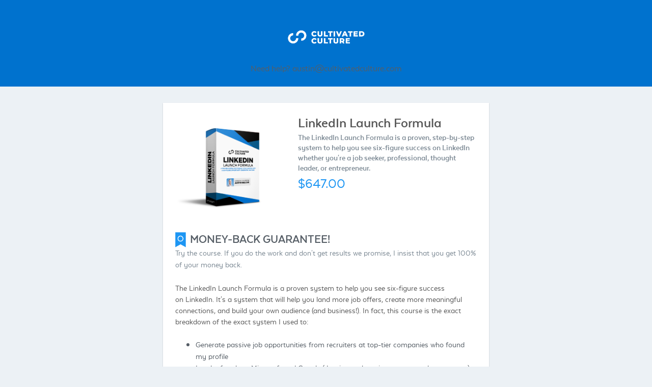

--- FILE ---
content_type: text/html; charset=UTF-8
request_url: https://cultivatedculture.samcart.com/products/linkedin-launch-formula
body_size: 40957
content:
<!DOCTYPE html>
<html lang="en" ng-app="samcart">
    <head>
        <meta name="viewport" content="width=device-width, initial-scale=1, user-scalable=no">
        <meta name="robots" CONTENT="noindex">
    
            <title>LinkedIn Launch Formula | Cultivated Culture</title>
        <meta property="og:title" content="LinkedIn Launch Formula | Cultivated Culture"/>
    
    
            <meta name="twitter:card" content="summary"/>
            <meta charset="UTF-8">
        <link href="https://fonts.googleapis.com/css?family=Lato:400,300,700" rel="stylesheet" type="text/css">
                <style>
            [ng\:cloak], [ng-cloak], [data-ng-cloak], [x-ng-cloak], .ng-cloak, .x-ng-cloak {
                display: none !important;
            }
        </style>

            <link rel='stylesheet' href="https://d2n844f18s487r.cloudfront.net/modules/templates/salesletter/styles/app-a4163bf3b4.css">
    <style>
#placeOrder { border: 0; background: #F9423A; }
.header { background: #0072CE; }
.footer { background: #0072CE; }
</style>        <script>
            var samcart = { base_url : "https://cultivatedculture.samcart.com/"};
            var context = {"currency":"$","currency_code":"USD","country_code":"US","countries":[{"id":840,"iso_3166_2":"US","name":"United States"},{"id":4,"name":"Afghanistan","iso_3166_2":"AF"},{"id":248,"name":"\u00c5land Islands","iso_3166_2":"AX"},{"id":8,"name":"Albania","iso_3166_2":"AL"},{"id":12,"name":"Algeria","iso_3166_2":"DZ"},{"id":16,"name":"American Samoa","iso_3166_2":"AS"},{"id":20,"name":"Andorra","iso_3166_2":"AD"},{"id":24,"name":"Angola","iso_3166_2":"AO"},{"id":660,"name":"Anguilla","iso_3166_2":"AI"},{"id":10,"name":"Antarctica","iso_3166_2":"AQ"},{"id":28,"name":"Antigua and Barbuda","iso_3166_2":"AG"},{"id":32,"name":"Argentina","iso_3166_2":"AR"},{"id":51,"name":"Armenia","iso_3166_2":"AM"},{"id":533,"name":"Aruba","iso_3166_2":"AW"},{"id":36,"name":"Australia","iso_3166_2":"AU"},{"id":40,"name":"Austria","iso_3166_2":"AT"},{"id":31,"name":"Azerbaijan","iso_3166_2":"AZ"},{"id":44,"name":"Bahamas","iso_3166_2":"BS"},{"id":48,"name":"Bahrain","iso_3166_2":"BH"},{"id":50,"name":"Bangladesh","iso_3166_2":"BD"},{"id":52,"name":"Barbados","iso_3166_2":"BB"},{"id":112,"name":"Belarus","iso_3166_2":"BY"},{"id":56,"name":"Belgium","iso_3166_2":"BE"},{"id":84,"name":"Belize","iso_3166_2":"BZ"},{"id":204,"name":"Benin","iso_3166_2":"BJ"},{"id":60,"name":"Bermuda","iso_3166_2":"BM"},{"id":64,"name":"Bhutan","iso_3166_2":"BT"},{"id":68,"name":"Bolivia, Plurinational State of","iso_3166_2":"BO"},{"id":535,"name":"Bonaire, Sint Eustatius and Saba","iso_3166_2":"BQ"},{"id":70,"name":"Bosnia and Herzegovina","iso_3166_2":"BA"},{"id":72,"name":"Botswana","iso_3166_2":"BW"},{"id":74,"name":"Bouvet Island","iso_3166_2":"BV"},{"id":76,"name":"Brazil","iso_3166_2":"BR"},{"id":86,"name":"British Indian Ocean Territory","iso_3166_2":"IO"},{"id":96,"name":"Brunei Darussalam","iso_3166_2":"BN"},{"id":100,"name":"Bulgaria","iso_3166_2":"BG"},{"id":854,"name":"Burkina Faso","iso_3166_2":"BF"},{"id":108,"name":"Burundi","iso_3166_2":"BI"},{"id":116,"name":"Cambodia","iso_3166_2":"KH"},{"id":120,"name":"Cameroon","iso_3166_2":"CM"},{"id":124,"name":"Canada","iso_3166_2":"CA"},{"id":132,"name":"Cape Verde","iso_3166_2":"CV"},{"id":136,"name":"Cayman Islands","iso_3166_2":"KY"},{"id":140,"name":"Central African Republic","iso_3166_2":"CF"},{"id":148,"name":"Chad","iso_3166_2":"TD"},{"id":152,"name":"Chile","iso_3166_2":"CL"},{"id":156,"name":"China","iso_3166_2":"CN"},{"id":162,"name":"Christmas Island","iso_3166_2":"CX"},{"id":166,"name":"Cocos (Keeling) Islands","iso_3166_2":"CC"},{"id":170,"name":"Colombia","iso_3166_2":"CO"},{"id":174,"name":"Comoros","iso_3166_2":"KM"},{"id":178,"name":"Congo","iso_3166_2":"CG"},{"id":180,"name":"Congo, the Democratic Republic of the","iso_3166_2":"CD"},{"id":184,"name":"Cook Islands","iso_3166_2":"CK"},{"id":188,"name":"Costa Rica","iso_3166_2":"CR"},{"id":384,"name":"C\u00f4te d'Ivoire","iso_3166_2":"CI"},{"id":191,"name":"Croatia","iso_3166_2":"HR"},{"id":192,"name":"Cuba","iso_3166_2":"CU"},{"id":531,"name":"Cura\u00e7ao","iso_3166_2":"CW"},{"id":196,"name":"Cyprus","iso_3166_2":"CY"},{"id":203,"name":"Czech Republic","iso_3166_2":"CZ"},{"id":208,"name":"Denmark","iso_3166_2":"DK"},{"id":262,"name":"Djibouti","iso_3166_2":"DJ"},{"id":212,"name":"Dominica","iso_3166_2":"DM"},{"id":214,"name":"Dominican Republic","iso_3166_2":"DO"},{"id":218,"name":"Ecuador","iso_3166_2":"EC"},{"id":818,"name":"Egypt","iso_3166_2":"EG"},{"id":222,"name":"El Salvador","iso_3166_2":"SV"},{"id":226,"name":"Equatorial Guinea","iso_3166_2":"GQ"},{"id":232,"name":"Eritrea","iso_3166_2":"ER"},{"id":233,"name":"Estonia","iso_3166_2":"EE"},{"id":231,"name":"Ethiopia","iso_3166_2":"ET"},{"id":238,"name":"Falkland Islands (Malvinas)","iso_3166_2":"FK"},{"id":234,"name":"Faroe Islands","iso_3166_2":"FO"},{"id":242,"name":"Fiji","iso_3166_2":"FJ"},{"id":246,"name":"Finland","iso_3166_2":"FI"},{"id":250,"name":"France","iso_3166_2":"FR"},{"id":254,"name":"French Guiana","iso_3166_2":"GF"},{"id":258,"name":"French Polynesia","iso_3166_2":"PF"},{"id":260,"name":"French Southern Territories","iso_3166_2":"TF"},{"id":266,"name":"Gabon","iso_3166_2":"GA"},{"id":270,"name":"Gambia","iso_3166_2":"GM"},{"id":268,"name":"Georgia","iso_3166_2":"GE"},{"id":276,"name":"Germany","iso_3166_2":"DE"},{"id":288,"name":"Ghana","iso_3166_2":"GH"},{"id":292,"name":"Gibraltar","iso_3166_2":"GI"},{"id":300,"name":"Greece","iso_3166_2":"GR"},{"id":304,"name":"Greenland","iso_3166_2":"GL"},{"id":308,"name":"Grenada","iso_3166_2":"GD"},{"id":312,"name":"Guadeloupe","iso_3166_2":"GP"},{"id":316,"name":"Guam","iso_3166_2":"GU"},{"id":320,"name":"Guatemala","iso_3166_2":"GT"},{"id":831,"name":"Guernsey","iso_3166_2":"GG"},{"id":324,"name":"Guinea","iso_3166_2":"GN"},{"id":624,"name":"Guinea-Bissau","iso_3166_2":"GW"},{"id":328,"name":"Guyana","iso_3166_2":"GY"},{"id":332,"name":"Haiti","iso_3166_2":"HT"},{"id":334,"name":"Heard Island and McDonald Islands","iso_3166_2":"HM"},{"id":336,"name":"Holy See (Vatican City State)","iso_3166_2":"VA"},{"id":340,"name":"Honduras","iso_3166_2":"HN"},{"id":344,"name":"Hong Kong","iso_3166_2":"HK"},{"id":348,"name":"Hungary","iso_3166_2":"HU"},{"id":352,"name":"Iceland","iso_3166_2":"IS"},{"id":356,"name":"India","iso_3166_2":"IN"},{"id":360,"name":"Indonesia","iso_3166_2":"ID"},{"id":364,"name":"Iran, Islamic Republic of","iso_3166_2":"IR"},{"id":368,"name":"Iraq","iso_3166_2":"IQ"},{"id":372,"name":"Ireland","iso_3166_2":"IE"},{"id":833,"name":"Isle of Man","iso_3166_2":"IM"},{"id":376,"name":"Israel","iso_3166_2":"IL"},{"id":380,"name":"Italy","iso_3166_2":"IT"},{"id":388,"name":"Jamaica","iso_3166_2":"JM"},{"id":392,"name":"Japan","iso_3166_2":"JP"},{"id":832,"name":"Jersey","iso_3166_2":"JE"},{"id":400,"name":"Jordan","iso_3166_2":"JO"},{"id":398,"name":"Kazakhstan","iso_3166_2":"KZ"},{"id":404,"name":"Kenya","iso_3166_2":"KE"},{"id":296,"name":"Kiribati","iso_3166_2":"KI"},{"id":408,"name":"Korea, Democratic People's Republic of","iso_3166_2":"KP"},{"id":410,"name":"Korea, Republic of","iso_3166_2":"KR"},{"id":414,"name":"Kuwait","iso_3166_2":"KW"},{"id":417,"name":"Kyrgyzstan","iso_3166_2":"KG"},{"id":418,"name":"Lao People's Democratic Republic","iso_3166_2":"LA"},{"id":428,"name":"Latvia","iso_3166_2":"LV"},{"id":422,"name":"Lebanon","iso_3166_2":"LB"},{"id":426,"name":"Lesotho","iso_3166_2":"LS"},{"id":430,"name":"Liberia","iso_3166_2":"LR"},{"id":434,"name":"Libya","iso_3166_2":"LY"},{"id":438,"name":"Liechtenstein","iso_3166_2":"LI"},{"id":440,"name":"Lithuania","iso_3166_2":"LT"},{"id":442,"name":"Luxembourg","iso_3166_2":"LU"},{"id":446,"name":"Macao","iso_3166_2":"MO"},{"id":807,"name":"Macedonia, the former Yugoslav Republic of","iso_3166_2":"MK"},{"id":450,"name":"Madagascar","iso_3166_2":"MG"},{"id":454,"name":"Malawi","iso_3166_2":"MW"},{"id":458,"name":"Malaysia","iso_3166_2":"MY"},{"id":462,"name":"Maldives","iso_3166_2":"MV"},{"id":466,"name":"Mali","iso_3166_2":"ML"},{"id":470,"name":"Malta","iso_3166_2":"MT"},{"id":584,"name":"Marshall Islands","iso_3166_2":"MH"},{"id":474,"name":"Martinique","iso_3166_2":"MQ"},{"id":478,"name":"Mauritania","iso_3166_2":"MR"},{"id":480,"name":"Mauritius","iso_3166_2":"MU"},{"id":175,"name":"Mayotte","iso_3166_2":"YT"},{"id":484,"name":"Mexico","iso_3166_2":"MX"},{"id":583,"name":"Micronesia, Federated States of","iso_3166_2":"FM"},{"id":498,"name":"Moldova, Republic of","iso_3166_2":"MD"},{"id":492,"name":"Monaco","iso_3166_2":"MC"},{"id":496,"name":"Mongolia","iso_3166_2":"MN"},{"id":499,"name":"Montenegro","iso_3166_2":"ME"},{"id":500,"name":"Montserrat","iso_3166_2":"MS"},{"id":504,"name":"Morocco","iso_3166_2":"MA"},{"id":508,"name":"Mozambique","iso_3166_2":"MZ"},{"id":104,"name":"Myanmar","iso_3166_2":"MM"},{"id":516,"name":"Namibia","iso_3166_2":"NA"},{"id":520,"name":"Nauru","iso_3166_2":"NR"},{"id":524,"name":"Nepal","iso_3166_2":"NP"},{"id":528,"name":"Netherlands","iso_3166_2":"NL"},{"id":540,"name":"New Caledonia","iso_3166_2":"NC"},{"id":554,"name":"New Zealand","iso_3166_2":"NZ"},{"id":558,"name":"Nicaragua","iso_3166_2":"NI"},{"id":562,"name":"Niger","iso_3166_2":"NE"},{"id":566,"name":"Nigeria","iso_3166_2":"NG"},{"id":570,"name":"Niue","iso_3166_2":"NU"},{"id":574,"name":"Norfolk Island","iso_3166_2":"NF"},{"id":580,"name":"Northern Mariana Islands","iso_3166_2":"MP"},{"id":578,"name":"Norway","iso_3166_2":"NO"},{"id":512,"name":"Oman","iso_3166_2":"OM"},{"id":586,"name":"Pakistan","iso_3166_2":"PK"},{"id":585,"name":"Palau","iso_3166_2":"PW"},{"id":275,"name":"Palestinian Territory, Occupied","iso_3166_2":"PS"},{"id":591,"name":"Panama","iso_3166_2":"PA"},{"id":598,"name":"Papua New Guinea","iso_3166_2":"PG"},{"id":600,"name":"Paraguay","iso_3166_2":"PY"},{"id":604,"name":"Peru","iso_3166_2":"PE"},{"id":608,"name":"Philippines","iso_3166_2":"PH"},{"id":612,"name":"Pitcairn","iso_3166_2":"PN"},{"id":616,"name":"Poland","iso_3166_2":"PL"},{"id":620,"name":"Portugal","iso_3166_2":"PT"},{"id":630,"name":"Puerto Rico","iso_3166_2":"PR"},{"id":634,"name":"Qatar","iso_3166_2":"QA"},{"id":638,"name":"R\u00e9union","iso_3166_2":"RE"},{"id":642,"name":"Romania","iso_3166_2":"RO"},{"id":643,"name":"Russian Federation","iso_3166_2":"RU"},{"id":646,"name":"Rwanda","iso_3166_2":"RW"},{"id":652,"name":"Saint Barth\u00e9lemy","iso_3166_2":"BL"},{"id":654,"name":"Saint Helena, Ascension and Tristan da Cunha","iso_3166_2":"SH"},{"id":659,"name":"Saint Kitts and Nevis","iso_3166_2":"KN"},{"id":662,"name":"Saint Lucia","iso_3166_2":"LC"},{"id":663,"name":"Saint Martin (French part)","iso_3166_2":"MF"},{"id":666,"name":"Saint Pierre and Miquelon","iso_3166_2":"PM"},{"id":670,"name":"Saint Vincent and the Grenadines","iso_3166_2":"VC"},{"id":882,"name":"Samoa","iso_3166_2":"WS"},{"id":674,"name":"San Marino","iso_3166_2":"SM"},{"id":678,"name":"Sao Tome and Principe","iso_3166_2":"ST"},{"id":682,"name":"Saudi Arabia","iso_3166_2":"SA"},{"id":686,"name":"Senegal","iso_3166_2":"SN"},{"id":688,"name":"Serbia","iso_3166_2":"RS"},{"id":690,"name":"Seychelles","iso_3166_2":"SC"},{"id":694,"name":"Sierra Leone","iso_3166_2":"SL"},{"id":702,"name":"Singapore","iso_3166_2":"SG"},{"id":534,"name":"Sint Maarten (Dutch part)","iso_3166_2":"SX"},{"id":703,"name":"Slovakia","iso_3166_2":"SK"},{"id":705,"name":"Slovenia","iso_3166_2":"SI"},{"id":90,"name":"Solomon Islands","iso_3166_2":"SB"},{"id":706,"name":"Somalia","iso_3166_2":"SO"},{"id":710,"name":"South Africa","iso_3166_2":"ZA"},{"id":239,"name":"South Georgia and the South Sandwich Islands","iso_3166_2":"GS"},{"id":728,"name":"South Sudan","iso_3166_2":"SS"},{"id":724,"name":"Spain","iso_3166_2":"ES"},{"id":144,"name":"Sri Lanka","iso_3166_2":"LK"},{"id":729,"name":"Sudan","iso_3166_2":"SD"},{"id":740,"name":"Suriname","iso_3166_2":"SR"},{"id":744,"name":"Svalbard and Jan Mayen","iso_3166_2":"SJ"},{"id":748,"name":"Swaziland","iso_3166_2":"SZ"},{"id":752,"name":"Sweden","iso_3166_2":"SE"},{"id":756,"name":"Switzerland","iso_3166_2":"CH"},{"id":760,"name":"Syrian Arab Republic","iso_3166_2":"SY"},{"id":158,"name":"Taiwan, Province of China","iso_3166_2":"TW"},{"id":762,"name":"Tajikistan","iso_3166_2":"TJ"},{"id":834,"name":"Tanzania, United Republic of","iso_3166_2":"TZ"},{"id":764,"name":"Thailand","iso_3166_2":"TH"},{"id":626,"name":"Timor-Leste","iso_3166_2":"TL"},{"id":768,"name":"Togo","iso_3166_2":"TG"},{"id":772,"name":"Tokelau","iso_3166_2":"TK"},{"id":776,"name":"Tonga","iso_3166_2":"TO"},{"id":780,"name":"Trinidad and Tobago","iso_3166_2":"TT"},{"id":788,"name":"Tunisia","iso_3166_2":"TN"},{"id":792,"name":"Turkey","iso_3166_2":"TR"},{"id":795,"name":"Turkmenistan","iso_3166_2":"TM"},{"id":796,"name":"Turks and Caicos Islands","iso_3166_2":"TC"},{"id":798,"name":"Tuvalu","iso_3166_2":"TV"},{"id":800,"name":"Uganda","iso_3166_2":"UG"},{"id":804,"name":"Ukraine","iso_3166_2":"UA"},{"id":784,"name":"United Arab Emirates","iso_3166_2":"AE"},{"id":826,"name":"United Kingdom","iso_3166_2":"GB"},{"id":840,"name":"United States","iso_3166_2":"US"},{"id":581,"name":"United States Minor Outlying Islands","iso_3166_2":"UM"},{"id":858,"name":"Uruguay","iso_3166_2":"UY"},{"id":860,"name":"Uzbekistan","iso_3166_2":"UZ"},{"id":548,"name":"Vanuatu","iso_3166_2":"VU"},{"id":862,"name":"Venezuela, Bolivarian Republic of","iso_3166_2":"VE"},{"id":704,"name":"Viet Nam","iso_3166_2":"VN"},{"id":92,"name":"Virgin Islands, British","iso_3166_2":"VG"},{"id":850,"name":"Virgin Islands, U.S.","iso_3166_2":"VI"},{"id":876,"name":"Wallis and Futuna","iso_3166_2":"WF"},{"id":732,"name":"Western Sahara","iso_3166_2":"EH"},{"id":887,"name":"Yemen","iso_3166_2":"YE"},{"id":894,"name":"Zambia","iso_3166_2":"ZM"},{"id":716,"name":"Zimbabwe","iso_3166_2":"ZW"}],"has_vat":false,"products":[{"productId":403790,"type":"primary","price":64700}],"has_tax_address_validation":false,"country_regions":{"canada":[{"label":"Alberta","data":"AB"},{"label":"British Columbia","data":"BC"},{"label":"Manitoba","data":"MB"},{"label":"New Brunswick","data":"NB"},{"label":"Newfoundland and Labrador","data":"NL"},{"label":"Northwest Territories","data":"NT"},{"label":"Nova Scotia","data":"NS"},{"label":"Nunavut","data":"NU"},{"label":"Ontario","data":"ON"},{"label":"Prince Edward Island","data":"PE"},{"label":"Quebec","data":"QC"},{"label":"Saskatchewan","data":"SK"},{"label":"Yukon","data":"YT"}]},"regions":{"US":[{"label":"Alabama","data":"AL"},{"label":"Alaska","data":"AK"},{"label":"Arizona","data":"AZ"},{"label":"Arkansas","data":"AR"},{"label":"California","data":"CA"},{"label":"Colorado","data":"CO"},{"label":"Connecticut","data":"CT"},{"label":"Delaware","data":"DE"},{"label":"District of Columbia","data":"DC"},{"label":"Florida","data":"FL"},{"label":"Georgia","data":"GA"},{"label":"Hawaii","data":"HI"},{"label":"Idaho","data":"ID"},{"label":"Illinois","data":"IL"},{"label":"Indiana","data":"IN"},{"label":"Iowa","data":"IA"},{"label":"Kansas","data":"KS"},{"label":"Kentucky","data":"KY"},{"label":"Louisiana","data":"LA"},{"label":"Maine","data":"ME"},{"label":"Maryland","data":"MD"},{"label":"Massachusetts","data":"MA"},{"label":"Michigan","data":"MI"},{"label":"Minnesota","data":"MN"},{"label":"Mississippi","data":"MS"},{"label":"Missouri","data":"MO"},{"label":"Montana","data":"MT"},{"label":"Nebraska","data":"NE"},{"label":"Nevada","data":"NV"},{"label":"New Hampshire","data":"NH"},{"label":"New Jersey","data":"NJ"},{"label":"New Mexico","data":"NM"},{"label":"New York","data":"NY"},{"label":"North Carolina","data":"NC"},{"label":"North Dakota","data":"ND"},{"label":"Ohio","data":"OH"},{"label":"Oklahoma","data":"OK"},{"label":"Oregon","data":"OR"},{"label":"Pennsylvania","data":"PA"},{"label":"Rhode Island","data":"RI"},{"label":"South Carolina","data":"SC"},{"label":"South Dakota","data":"SD"},{"label":"Tennessee","data":"TN"},{"label":"Texas","data":"TX"},{"label":"Utah","data":"UT"},{"label":"Vermont","data":"VT"},{"label":"Virginia","data":"VA"},{"label":"Washington","data":"WA"},{"label":"West Virginia","data":"WV"},{"label":"Wisconsin","data":"WI"},{"label":"Wyoming","data":"WY"},{"label":"American Samoa","data":"AS"},{"label":"Guam","data":"GU"},{"label":"Northern Mariana Islands","data":"MP"},{"label":"Puerto Rico","data":"PR"},{"label":"United States Minor Outlying Islands","data":"UM"},{"label":"Virgin Islands, U.S.","data":"VI"},{"label":"American Samoa","data":"AS"},{"label":"Armed Forces (AA)","data":"AA"},{"label":"Armed Forces (AE)","data":"AE"},{"label":"Armed Forces (AP)","data":"AP"},{"label":"Guam","data":"GU"},{"label":"Marshall Islands","data":"MH"},{"label":"Micronesia","data":"FM"},{"label":"Northern Mariana Islands","data":"MP"},{"label":"Palau","data":"PW"},{"label":"Puerto Rico","data":"PR"},{"label":"Virgin Islands","data":"VI"}],"CA":[{"label":"Alberta","data":"AB"},{"label":"British Columbia","data":"BC"},{"label":"Manitoba","data":"MB"},{"label":"New Brunswick","data":"NB"},{"label":"Newfoundland and Labrador","data":"NL"},{"label":"Northwest Territories","data":"NT"},{"label":"Nova Scotia","data":"NS"},{"label":"Nunavut","data":"NU"},{"label":"Ontario","data":"ON"},{"label":"Prince Edward Island","data":"PE"},{"label":"Quebec","data":"QC"},{"label":"Saskatchewan","data":"SK"},{"label":"Yukon","data":"YT"}],"MX":[{"label":"Aguascalientes","data":"Ags."},{"label":"Baja California","data":"B.C."},{"label":"Baja California Sur","data":"B.C.S."},{"label":"Campeche","data":"Camp."},{"label":"Chiapas","data":"Chis."},{"label":"Chihuahua","data":"Chih."},{"label":"Ciudad de M\u00e9xico","data":"CDMX"},{"label":"Coahuila de Zaragoza","data":"Coah."},{"label":"Colima","data":"Col."},{"label":"Durango","data":"Dgo."},{"label":"Guanajuato","data":"Gto."},{"label":"Guerrero","data":"Gro."},{"label":"Hidalgo","data":"Hgo."},{"label":"Jalisco","data":"Jal."},{"label":"Estado de M\u00e9xico","data":"M\u00e9x."},{"label":"Michoac\u00e1n","data":"Mich."},{"label":"Morelos","data":"Mor."},{"label":"Nayarit","data":"Nay."},{"label":"Nuevo Le\u00f3n","data":"N.L."},{"label":"Oaxaca","data":"Oax."},{"label":"Puebla","data":"Pue."},{"label":"Quer\u00e9taro","data":"Qro."},{"label":"Quintana Roo","data":"Q.R."},{"label":"San Luis Potos\u00ed","data":"S.L.P."},{"label":"Sinaloa","data":"Sin."},{"label":"Sonora","data":"Son."},{"label":"Tabasco","data":"Tab."},{"label":"Tamaulipas","data":"Tamps."},{"label":"Tlaxcala","data":"Tlax."},{"label":"Veracruz","data":"Ver."},{"label":"Yucat\u00e1n","data":"Yuc."},{"label":"Zacatecas","data":"Zac."}],"GB":[{"label":"England","data":"ENG"},{"label":"Northern Ireland","data":"NIR"},{"label":"Scotland","data":"SCT"},{"label":"Wales","data":"WLS"}],"AU":[{"label":"Australian Capital Territory","data":"ACT"},{"label":"New South Wales","data":"NSW"},{"label":"Northern Territory","data":"NT"},{"label":"Queensland","data":"QLD"},{"label":"South Australia","data":"SA"},{"label":"Tasmania","data":"TAS"},{"label":"Victoria","data":"VIC"},{"label":"Western Australia","data":"WA"},{"label":"Jervis Bay Territory","data":"JBT"}]},"use_recaptcha_v2":true};
            var productLanguageSetting = [];
        </script>

                            <script type="text/javascript" src="https://js.stripe.com/v3/"></script>
    <script type="text/javascript">
        if (!window.samcart) {
            window.samcart = {};
        }
                    // Initialize for vanilla Stripe
            window.samcart.isSamPay = false;
                            window.samcart.stripeKey = 'pk_live_518gFnGGsSurmSIBuoH7AspIENAFUpGND6xmRJcc65uVQz4YWlvDHNgWiQ0sSF0r83yQT57Ca1cDiE9lbTN6WsZGa00io32GhKh';
                            // Use the marketplace's Stripe account ID in stripe.js instantiation
        // to specify that the PaymentMethod should be created on the connected account
                  window.samcart.connectedStripeAccountId = 'acct_18gFnGGsSurmSIBu';
            </script>
    <script>
        samcart.stripe = true;
    </script>
        
        <script>
    window.dataLayer = window.dataLayer || [];
    function gtag(){dataLayer.push(arguments);}
</script>
                            <!-- Deadline Funnel --><script type="text/javascript" data-cfasync="false">function SendUrlToDeadlineFunnel(e){var r,t,c,a,h,n,o,A,i = "ABCDEFGHIJKLMNOPQRSTUVWXYZabcdefghijklmnopqrstuvwxyz0123456789+/=",d=0,l=0,s="",u=[];if(!e)return e;do r=e.charCodeAt(d++),t=e.charCodeAt(d++),c=e.charCodeAt(d++),A=r<<16|t<<8|c,a=A>>18&63,h=A>>12&63,n=A>>6&63,o=63&A,u[l++]=i.charAt(a)+i.charAt(h)+i.charAt(n)+i.charAt(o);while(d<e.length);s=u.join("");var C=e.length%3;var decoded = (C?s.slice(0,C-3):s)+"===".slice(C||3);decoded = decoded.replace("+", "-");decoded = decoded.replace("/", "_");return decoded;} var url = SendUrlToDeadlineFunnel(location.href); var parentUrlValue;try {parentUrlValue = window.parent.location.href;} catch(err) {if(err.name === "SecurityError") {parentUrlValue = document.referrer;}}var parentUrl = (parent !== window) ? ("/" + SendUrlToDeadlineFunnel(parentUrlValue)) : "";(function() {var s = document.createElement("script");s.type = "text/javascript";s.async = true;s.setAttribute("data-scriptid", "dfunifiedcode");s.src ="https://a.deadlinefunnel.com/unified/reactunified.bundle.js?userIdHash=eyJpdiI6IktcL0d2a2tlOGdSUGczQmtrakhDejdRPT0iLCJ2YWx1ZSI6ImdCaEdEZ2dka0hncW1iMGFySndmYmc9PSIsIm1hYyI6IjQ0MGY4YzhiOTA3MGQwYmYyNWZjZTVkMmNmNWZlZGI2ZDRkYzUyZjYwNGRiZTljNzI3N2Y0MDNjODFmYjQxNTEifQ==&pageFromUrl="+url+"&parentPageFromUrl="+parentUrl;var s2 = document.getElementsByTagName("script")[0];s2.parentNode.insertBefore(s, s2);})();</script><!-- End Deadline Funnel -->

<!-- Facebook Pixel Code -->
<script>
  !function(f,b,e,v,n,t,s)
  {if(f.fbq)return;n=f.fbq=function(){n.callMethod?
  n.callMethod.apply(n,arguments):n.queue.push(arguments)};
  if(!f._fbq)f._fbq=n;n.push=n;n.loaded=!0;n.version='2.0';
  n.queue=[];t=b.createElement(e);t.async=!0;
  t.src=v;s=b.getElementsByTagName(e)[0];
  s.parentNode.insertBefore(t,s)}(window, document,'script',
  'https://connect.facebook.net/en_US/fbevents.js');
  fbq('init', '763256657186870');
  fbq('track', 'PageView');
</script>
<noscript>
  <img height="1" width="1" style="display:none" 
       src="https://www.facebook.com/tr?id=763256657186870&ev=PageView&noscript=1"/>
</noscript>
<!-- End Facebook Pixel Code -->

<!-- Global site tag (gtag.js) - Google Analytics -->
<script async src="https://www.googletagmanager.com/gtag/js?id=UA-71216512-1"></script>
<script>
  window.dataLayer = window.dataLayer || [];
  function gtag(){dataLayer.push(arguments);}
  gtag('js', new Date());

  gtag('config', 'UA-71216512-1');
</script>

<!-- Start of Async ProveSource Code --><script>!function(o,i){window.provesrc&&window.console&&console.error&&console.error("ProveSource is included twice in this page."),provesrc=window.provesrc={dq:[],display:function(){this.dq.push(arguments)}},o._provesrcAsyncInit=function(){provesrc.init({apiKey:"eyJhbGciOiJIUzI1NiIsInR5cCI6IkpXVCJ9.eyJhY2NvdW50SWQiOiI1ZjE5Y2UxZThlMDk2ZTFmMzRmMmZhMTAiLCJpYXQiOjE1OTU1MjY2ODZ9.RyyjTMP5uIx9mZkgrGUml4MhxhwT6K0QyHsPZe0zNCA",v:"0.0.4"})};var r=i.createElement("script");r.type="text/javascript",r.async=!0,r["ch"+"ar"+"set"]="UTF-8",r.src="https://cdn.provesrc.com/provesrc.js";var e=i.getElementsByTagName("script")[0];e.parentNode.insertBefore(r,e)}(window,document);</script><!-- End of Async ProveSource Code -->

<!-- This site is converting visitors into subscribers and customers with OptinMonster - https://optinmonster.com -->
<script>(function(d,u,ac){var s=d.createElement('script');s.type='text/javascript';s.src='https://a.omappapi.com/app/js/api.min.js';s.async=true;s.dataset.user=u;s.dataset.account=ac;d.getElementsByTagName('head')[0].appendChild(s);})(document,13882,4671);</script>
<!-- / https://optinmonster.com -->
                            <!-- Start of Async ProveSource Code --><script>!function(o,i){window.provesrc&&window.console&&console.error&&console.error("ProveSource is included twice in this page."),provesrc=window.provesrc={dq:[],display:function(){this.dq.push(arguments)}},o._provesrcAsyncInit=function(){provesrc.init({apiKey:"eyJhbGciOiJIUzI1NiIsInR5cCI6IkpXVCJ9.eyJhY2NvdW50SWQiOiI1ZjE5Y2UxZThlMDk2ZTFmMzRmMmZhMTAiLCJpYXQiOjE1OTU1MjY2ODZ9.RyyjTMP5uIx9mZkgrGUml4MhxhwT6K0QyHsPZe0zNCA",v:"0.0.4"})};var r=i.createElement("script");r.type="text/javascript",r.async=!0,r["ch"+"ar"+"set"]="UTF-8",r.src="https://cdn.provesrc.com/provesrc.js";var e=i.getElementsByTagName("script")[0];e.parentNode.insertBefore(r,e)}(window,document);</script><!-- End of Async ProveSource Code -->
        
        <style type="text/css">
    @font-face {
        font-family: "TextaAlt";
        src: url(https://d2n844f18s487r.cloudfront.net/modules/shared/fonts/TextaAlt.ttf) format("truetype"),
        url(https://d2n844f18s487r.cloudfront.net/modules/shared/fonts/TextaAlt.woff) format("woff");
        font-display: swap;
    }
    @font-face {
        font-family: "TextaAlt";
        src: url(https://d2n844f18s487r.cloudfront.net/modules/shared/fonts/texta-alt-bold.ttf) format("truetype");
        font-weight: bold;
        font-display: swap;
    }
</style>        <script type="text/javascript" async>
    (function (p, l, o, w, i, n, g) {
        if (!p[i]) {
            p.GlobalSnowplowNamespace = p.GlobalSnowplowNamespace || [];
            p.GlobalSnowplowNamespace.push(i);
            p[i] = function () {
                (p[i].q = p[i].q || []).push(arguments)
            };
            p[i].q = p[i].q || [];
            n = l.createElement(o);
            g = l.getElementsByTagName(o)[0];
            n.async = 1;
            n.src = w;
            g.parentNode.insertBefore(n, g)
        }
    }(
        window,
        document,
        "script",
        "https://sockdrawer.snowstorm.samcart.com/3.17.0/rmha7sn1.js",
        "snowplow"
    ));

    snowplow("newTracker", "sc", "https://snowstorm.samcart.com", {
        appId: "sales-page",
        platform: "web",
        cookieSameSite: "Lax",
        cookieName: "sc",
        postPath: "/com.samcart/shrubbery",
        discoverRootDomain: true,
        contexts: {
            webPage: true, // this sets a unique id for each page view
            performanceTiming: true, // this captures performance metrics like load times
            session: true,
            browser: true
        }
    });

    let contextEntity = [];

        contextEntity.push({
        schema: 'iglu:com.samcart/marketplace_entity/jsonschema/1-0-1',
        data: {
            marketplace_id: 8627,
            marketplace_uuid: "a2e16a6d-6a8c-4e6c-8fd1-702fdf42f5e5"
        }
    });
            contextEntity.push({
        schema: 'iglu:com.samcart/product_entity/jsonschema/1-0-0',
        data: {
            product_id: 403790,
            sandbox: 0
        }
    });
    
    // begin new contexts
        contextEntity.push({
        schema: 'iglu:com.samcart/template_entity/jsonschema/1-0-0',
        data: {
                        template_id: 8,
                        template_type: 'product'
        }
    });
    
    
        // end new contexts

    snowplow('addGlobalContexts', contextEntity);

    // send first heartbeat after 10 seconds, and every 10 seconds thereafter
    snowplow("enableActivityTracking", {minimumVisitLength: 10, heartbeatDelay: 10});
    snowplow("enableLinkClickTracking", {pseudoClicks: true}, {trackContent: true});
    snowplow("trackPageView");
    snowplow('enableFormTracking');
</script>
        <script>
    (function (h, o, u, n, d) {
        h=h[d]=h[d]||{q:[],onReady:function(c){h.q.push(c)}}
        d=o.createElement(u);d.async=1;d.src=n
        n=o.getElementsByTagName(u)[0];n.parentNode.insertBefore(d,n)
    })(window, document, 'script', 'https://www.datadoghq-browser-agent.com/us1/v5/datadog-rum.js', 'DD_RUM')
    window.DD_RUM.onReady(function () {
        window.DD_RUM.init({
            clientToken: 'pub45f01c076fef7ce1dacbe2a0469a7bbf',
            applicationId: '1f94598c-a524-4089-b421-e2e6d622146b',
            site: 'datadoghq.com',
            service: 'foundation',
            env: 'prd',
            sessionSampleRate: 100,
            sessionReplaySampleRate: 2,
            trackResources: true,
            trackLongTasks: true,
            trackUserInteractions: true,
            enablePrivacyForActionName: true,
            useSecureSessionCookie: true,
            allowFallbackToLocalStorage: true,
        });
    });

</script>

<script>
    (function (h, o, u, n, d) {
        h=h[d]=h[d]||{q:[],onReady:function(c){h.q.push(c)}}
        d=o.createElement(u);d.async=1;d.src=n
        n=o.getElementsByTagName(u)[0];n.parentNode.insertBefore(d,n)
    })(window,document,'script','https://www.datadoghq-browser-agent.com/us1/v5/datadog-logs.js','DD_LOGS')
    window.DD_LOGS.onReady(function() {
        window.DD_LOGS.init({
            clientToken: 'pub45f01c076fef7ce1dacbe2a0469a7bbf',
            site: 'datadoghq.com',
            service: 'foundation',
            env: 'prd',
            sessionSampleRate: 100,
            forwardErrorsToLogs: true,
            forwardConsoleLogs: ['error'],
            useSecureSessionCookie: true,
            usePartitionedCrossSiteSessionCookie: true,
        })
    })
</script>
    </head>
    <body ng-controller="checkoutController">
            
<script>
    var product = {"not_cloneable":["id","marketplace_id","marketplace","name","status","key","slug","created_at","updated_at","deleted_at","parent_product_id","price","archived","ab_test_id","subscription_plan","physical","use_stock","stock","language","redirect","show_todays_price","customer_pricing","customer_pricing_minimum"],"cloneable":["description","sidebar_text","footer_embed","billing_address","shipping_address","checkout_button_text","variation_description","customFields","enableTemplateBuilder","useSnippet","snippets","snippetJs","snippetCss"],"cloneable_complex":["properties","checkboxes","testimonials"],"id":403790,"marketplace":{"id":8627,"uuid":"a2e16a6d-6a8c-4e6c-8fd1-702fdf42f5e5","account_id":9986,"name":"Cultivated Culture","token":"pBtKeFguXi5DG8cSWv7s54b3CaMH0PYp","created_at":"2016-10-13T19:44:43.000000Z","updated_at":"2023-12-12T14:07:42.000000Z","deleted_at":null,"active":1,"paused":0,"trialing":0,"email_only":0,"product_style":0,"paypal_upgrade":0,"uses_spreedly":0,"stripe_migration_completed":0,"stripe_migration_in_progress":0,"cards_migrated":0,"coupons_migrated":0,"subscription_plans_migrated":0,"subscriptions_updated":0,"stripe_charge_ids_added":0,"migration_has_errors":0,"tier_id":7,"timezone":"America\/New_York","processors":[{"id":19487,"marketplace_id":8627,"processor_id":1,"processor_slug":"sandbox","label":"Sandbox","default":0,"connected":0,"spreedly":false,"reference_transactions":0,"legacy_paypal":false,"hidden":0,"is_native_stripe":false},{"id":23771,"marketplace_id":8627,"processor_id":2,"processor_slug":"stripe","label":"Stripe 2","default":0,"connected":0,"spreedly":false,"reference_transactions":0,"legacy_paypal":false,"hidden":1,"is_native_stripe":true,"stripe_live_pk":"pk_live_VFxPpK3Lpr8DSiHVbG0q1ril","stripe_test_pk":"pk_test_oJn6aUF74FICK2hpZUGYp4LO"},{"id":189773,"marketplace_id":8627,"processor_id":3,"processor_slug":"paypal","label":"PayPal","default":0,"connected":0,"spreedly":false,"reference_transactions":0,"legacy_paypal":false,"hidden":1,"is_native_stripe":false},{"id":192163,"marketplace_id":8627,"processor_id":3,"processor_slug":"paypal","label":"PayPal","default":0,"connected":0,"spreedly":false,"reference_transactions":1,"legacy_paypal":false,"hidden":1,"is_native_stripe":false},{"id":242425,"marketplace_id":8627,"processor_id":10,"processor_slug":"sampay","label":"SamPay","default":0,"connected":0,"spreedly":false,"reference_transactions":0,"legacy_paypal":false,"hidden":1,"is_native_stripe":true,"isSamPay":true,"stripeKey":"pk_live_NNX27kZQDAPiNsF78lllGNd0","connectedStripeAccountId":"acct_1PdFzx2k9BaUbhby"},{"id":242429,"marketplace_id":8627,"processor_id":2,"processor_slug":"stripe","label":"Stripe 2","default":1,"connected":0,"spreedly":false,"reference_transactions":0,"legacy_paypal":false,"hidden":0,"is_native_stripe":true,"stripe_live_pk":"pk_live_518gFnGGsSurmSIBuoH7AspIENAFUpGND6xmRJcc65uVQz4YWlvDHNgWiQ0sSF0r83yQT57Ca1cDiE9lbTN6WsZGa00io32GhKh","stripe_test_pk":"pk_test_518gFnGGsSurmSIBuoifV8cymAt7J6U9iMlL0uP0Ejcdi79xOpkhGAMF8SEna0O62RrIl3WuYl96XZVGy1xeJUUma00V0i2tpNC"}]},"original_product":{"id":403790,"marketplace_id":8627,"name":"LinkedIn Launch Formula","status":"active","key":"","slug":"linkedin-launch-formula","updated_at":"2023-03-27T23:05:47.000000Z","parent_product_id":null,"price":64700,"description":"The LinkedIn Launch Formula is a proven, step-by-step system to help you see six-figure success on LinkedIn whether you're a job seeker, professional, thought leader, or entrepreneur.","archived":0,"sidebar_text":"<p>The LinkedIn Launch Formula&nbsp;is a proven system to help you&nbsp;see six-figure success on&nbsp;LinkedIn. It&#39;s a system that will help you&nbsp;land more job offers, create more meaningful connections, and build your own audience (and business!). In fact, this course is the exact breakdown of the exact system I used to:<\/p>\n\n<p>&nbsp;<\/p>\n\n<ul>\n\t<li>Generate passive job opportunities from recruiters at top-tier companies who found my profile<\/li>\n\t<li>Land referrals at Microsoft and Google (despite not knowing anyone at the company)<\/li>\n\t<li>Grow from 3,000 followers to over 1.4M+ and create content that&#39;s been viewed 250+ million times<\/li>\n\t<li>Score features in Business Insider, Forbes, CNBC, Fast Co, Inc, The USA Today, and LinkedIn News<\/li>\n\t<li>Start a profitable multi-six-figure side hustle while working full time<\/li>\n<\/ul>\n\n<p>&nbsp;<\/p>\n\n<p>Whether you&#39;re a job seeker, a professional, an aspiring thought leader, or an entrepreneur, the LinkedIn Launch Formula has everything you need to turn your LinkedIn profile and presence into an opportunity&nbsp;generating machine.<\/p>","footer_embed":"","billing_address":true,"shipping_address":false,"physical":0,"use_stock":0,"stock":0,"checkout_button_text":"JOIN THE COURSE","ab_test_id":0,"variation_description":"","language":"","redirect":null,"show_todays_price":0,"quantity":false,"product_type":1,"internal_name":null,"custom_emails":0,"sku":null,"currency":"USD","marketplace_custom_domain_id":null,"metadata":[],"display_name":"LinkedIn Launch Formula","subscription_plan":null,"product_language_setting":null,"marketplace":{"id":8627,"uuid":"a2e16a6d-6a8c-4e6c-8fd1-702fdf42f5e5","account_id":9986,"name":"Cultivated Culture","token":"pBtKeFguXi5DG8cSWv7s54b3CaMH0PYp","created_at":"2016-10-13T19:44:43.000000Z","updated_at":"2023-12-12T14:07:42.000000Z","deleted_at":null,"active":1,"paused":0,"trialing":0,"email_only":0,"product_style":0,"paypal_upgrade":0,"uses_spreedly":0,"stripe_migration_completed":0,"stripe_migration_in_progress":0,"cards_migrated":0,"coupons_migrated":0,"subscription_plans_migrated":0,"subscriptions_updated":0,"stripe_charge_ids_added":0,"migration_has_errors":0,"tier_id":7,"timezone":"America\/New_York","processors":[{"id":19487,"marketplace_id":8627,"processor_id":1,"processor_slug":"sandbox","label":"Sandbox","default":0,"connected":0,"spreedly":false,"reference_transactions":0,"legacy_paypal":false,"hidden":0,"is_native_stripe":false},{"id":23771,"marketplace_id":8627,"processor_id":2,"processor_slug":"stripe","label":"Stripe 2","default":0,"connected":0,"spreedly":false,"reference_transactions":0,"legacy_paypal":false,"hidden":1,"is_native_stripe":true,"stripe_live_pk":"pk_live_VFxPpK3Lpr8DSiHVbG0q1ril","stripe_test_pk":"pk_test_oJn6aUF74FICK2hpZUGYp4LO"},{"id":189773,"marketplace_id":8627,"processor_id":3,"processor_slug":"paypal","label":"PayPal","default":0,"connected":0,"spreedly":false,"reference_transactions":0,"legacy_paypal":false,"hidden":1,"is_native_stripe":false},{"id":192163,"marketplace_id":8627,"processor_id":3,"processor_slug":"paypal","label":"PayPal","default":0,"connected":0,"spreedly":false,"reference_transactions":1,"legacy_paypal":false,"hidden":1,"is_native_stripe":false},{"id":242425,"marketplace_id":8627,"processor_id":10,"processor_slug":"sampay","label":"SamPay","default":0,"connected":0,"spreedly":false,"reference_transactions":0,"legacy_paypal":false,"hidden":1,"is_native_stripe":true,"isSamPay":true,"stripeKey":"pk_live_NNX27kZQDAPiNsF78lllGNd0","connectedStripeAccountId":"acct_1PdFzx2k9BaUbhby"},{"id":242429,"marketplace_id":8627,"processor_id":2,"processor_slug":"stripe","label":"Stripe 2","default":1,"connected":0,"spreedly":false,"reference_transactions":0,"legacy_paypal":false,"hidden":0,"is_native_stripe":true,"stripe_live_pk":"pk_live_518gFnGGsSurmSIBuoH7AspIENAFUpGND6xmRJcc65uVQz4YWlvDHNgWiQ0sSF0r83yQT57Ca1cDiE9lbTN6WsZGa00io32GhKh","stripe_test_pk":"pk_test_518gFnGGsSurmSIBuoifV8cymAt7J6U9iMlL0uP0Ejcdi79xOpkhGAMF8SEna0O62RrIl3WuYl96XZVGy1xeJUUma00V0i2tpNC"}]},"custom_fields":[],"properties":[{"product_id":403790,"key":"redirect_url","value":"https:\/\/cultivatedculture.com\/llf-thank-you\/"},{"product_id":403790,"key":"image","value":"marketplace-8627\/assets\/oWWikGyYTdNVCRGG.png"},{"product_id":403790,"key":"digital_media","value":false},{"product_id":403790,"key":"notify_url","value":"https:\/\/api.provesrc.com\/webhooks\/track\/c8fe2137dc6a1a7869fc94c9d36ba70e"},{"product_id":403790,"key":"checkout_button","value":"Place Order Now"},{"product_id":403790,"key":"shipping_address","value":"true"},{"product_id":403790,"key":"contact_address","value":true},{"product_id":403790,"key":"sidebar_text","value":""},{"product_id":403790,"key":"template","value":"salesletter"},{"product_id":403790,"key":"terms_conditions","value":"https:\/\/docs.google.com\/document\/d\/1Yw20zAMO0voWzcDoPaUojQMSs1PFoX4yRFxa8FuVpmM\/edit?usp=sharing"},{"product_id":403790,"key":"terms_checkbox","value":true},{"product_id":403790,"key":"allow_paypal_checkout","value":true},{"product_id":403790,"key":"allow_cc_checkout","value":true},{"product_id":403790,"key":"sandbox_mode","value":false},{"product_id":403790,"key":"phone_number_field","value":false},{"product_id":403790,"key":"max_quantity","value":"10"},{"product_id":403790,"key":"cutoff_quantity","value":""},{"product_id":403790,"key":"cutoff_quantity_enabled","value":false},{"product_id":403790,"key":"cutoff_time","value":""},{"product_id":403790,"key":"cutoff_time_enabled","value":false},{"product_id":403790,"key":"cutoff_redirect","value":""},{"product_id":403790,"key":"internal_name","value":""},{"product_id":403790,"key":"zip_code","value":false},{"product_id":403790,"key":"bundled_products","value":"[]"},{"product_id":403790,"key":"coupon_field","value":true},{"product_id":403790,"key":"guarantee_select","value":"30_day"},{"product_id":403790,"key":"order_bump_text","value":""},{"product_id":403790,"key":"guarantee_enabled","value":true},{"product_id":403790,"key":"buttoncolor_custom","value":true},{"product_id":403790,"key":"buttoncolor_value","value":"#F9423A"},{"product_id":403790,"key":"headercolor_custom","value":true},{"product_id":403790,"key":"headercolor_value","value":"#0072CE"},{"product_id":403790,"key":"guarantee_title","value":"MONEY-BACK GUARANTEE!"},{"product_id":403790,"key":"guarantee_body","value":"Try the course. If you do the work and don't get results we promise, I insist that you get 100% of your money back."},{"product_id":403790,"key":"testimonial_title","value":"What People Are Saying About My LinkedIn Advice..."},{"product_id":403790,"key":"primary_pricing","value":"One Payment of $647 (Save $97)"},{"product_id":403790,"key":"attached_pricing","value":"Six Monthly Payments of $124"},{"product_id":403790,"key":"checkboxes_title","value":"The LinkedIn Launch Formula course Includes..."},{"product_id":403790,"key":"delay_form_load","value":"0"},{"product_id":403790,"key":"use_template_builder","value":"0"},{"product_id":403790,"key":"product_archived","value":"0"},{"product_id":403790,"key":"recurring_commission_type","value":"recurring"},{"product_id":403790,"key":"digital_product_expiration","value":"2880"},{"product_id":403790,"key":"header_embed","value":"<!-- Deadline Funnel --><script type=\"text\/javascript\" data-cfasync=\"false\">function SendUrlToDeadlineFunnel(e){var r,t,c,a,h,n,o,A,i = \"ABCDEFGHIJKLMNOPQRSTUVWXYZabcdefghijklmnopqrstuvwxyz0123456789+\/=\",d=0,l=0,s=\"\",u=[];if(!e)return e;do r=e.charCodeAt(d++),t=e.charCodeAt(d++),c=e.charCodeAt(d++),A=r<<16|t<<8|c,a=A>>18&63,h=A>>12&63,n=A>>6&63,o=63&A,u[l++]=i.charAt(a)+i.charAt(h)+i.charAt(n)+i.charAt(o);while(d<e.length);s=u.join(\"\");var C=e.length%3;var decoded = (C?s.slice(0,C-3):s)+\"===\".slice(C||3);decoded = decoded.replace(\"+\", \"-\");decoded = decoded.replace(\"\/\", \"_\");return decoded;} var url = SendUrlToDeadlineFunnel(location.href); var parentUrlValue;try {parentUrlValue = window.parent.location.href;} catch(err) {if(err.name === \"SecurityError\") {parentUrlValue = document.referrer;}}var parentUrl = (parent !== window) ? (\"\/\" + SendUrlToDeadlineFunnel(parentUrlValue)) : \"\";(function() {var s = document.createElement(\"script\");s.type = \"text\/javascript\";s.async = true;s.setAttribute(\"data-scriptid\", \"dfunifiedcode\");s.src =\"https:\/\/a.deadlinefunnel.com\/unified\/reactunified.bundle.js?userIdHash=eyJpdiI6IktcL0d2a2tlOGdSUGczQmtrakhDejdRPT0iLCJ2YWx1ZSI6ImdCaEdEZ2dka0hncW1iMGFySndmYmc9PSIsIm1hYyI6IjQ0MGY4YzhiOTA3MGQwYmYyNWZjZTVkMmNmNWZlZGI2ZDRkYzUyZjYwNGRiZTljNzI3N2Y0MDNjODFmYjQxNTEifQ==&pageFromUrl=\"+url+\"&parentPageFromUrl=\"+parentUrl;var s2 = document.getElementsByTagName(\"script\")[0];s2.parentNode.insertBefore(s, s2);})();<\/script><!-- End Deadline Funnel -->\n\n<!-- Facebook Pixel Code -->\n<script>\n  !function(f,b,e,v,n,t,s)\n  {if(f.fbq)return;n=f.fbq=function(){n.callMethod?\n  n.callMethod.apply(n,arguments):n.queue.push(arguments)};\n  if(!f._fbq)f._fbq=n;n.push=n;n.loaded=!0;n.version='2.0';\n  n.queue=[];t=b.createElement(e);t.async=!0;\n  t.src=v;s=b.getElementsByTagName(e)[0];\n  s.parentNode.insertBefore(t,s)}(window, document,'script',\n  'https:\/\/connect.facebook.net\/en_US\/fbevents.js');\n  fbq('init', '763256657186870');\n  fbq('track', 'PageView');\n<\/script>\n<noscript>\n  <img height=\"1\" width=\"1\" style=\"display:none\" \n       src=\"https:\/\/www.facebook.com\/tr?id=763256657186870&ev=PageView&noscript=1\"\/>\n<\/noscript>\n<!-- End Facebook Pixel Code -->\n\n<!-- Global site tag (gtag.js) - Google Analytics -->\n<script async src=\"https:\/\/www.googletagmanager.com\/gtag\/js?id=UA-71216512-1\"><\/script>\n<script>\n  window.dataLayer = window.dataLayer || [];\n  function gtag(){dataLayer.push(arguments);}\n  gtag('js', new Date());\n\n  gtag('config', 'UA-71216512-1');\n<\/script>\n\n<!-- Start of Async ProveSource Code --><script>!function(o,i){window.provesrc&&window.console&&console.error&&console.error(\"ProveSource is included twice in this page.\"),provesrc=window.provesrc={dq:[],display:function(){this.dq.push(arguments)}},o._provesrcAsyncInit=function(){provesrc.init({apiKey:\"eyJhbGciOiJIUzI1NiIsInR5cCI6IkpXVCJ9.eyJhY2NvdW50SWQiOiI1ZjE5Y2UxZThlMDk2ZTFmMzRmMmZhMTAiLCJpYXQiOjE1OTU1MjY2ODZ9.RyyjTMP5uIx9mZkgrGUml4MhxhwT6K0QyHsPZe0zNCA\",v:\"0.0.4\"})};var r=i.createElement(\"script\");r.type=\"text\/javascript\",r.async=!0,r[\"ch\"+\"ar\"+\"set\"]=\"UTF-8\",r.src=\"https:\/\/cdn.provesrc.com\/provesrc.js\";var e=i.getElementsByTagName(\"script\")[0];e.parentNode.insertBefore(r,e)}(window,document);<\/script><!-- End of Async ProveSource Code -->\n\n<!-- This site is converting visitors into subscribers and customers with OptinMonster - https:\/\/optinmonster.com -->\n<script>(function(d,u,ac){var s=d.createElement('script');s.type='text\/javascript';s.src='https:\/\/a.omappapi.com\/app\/js\/api.min.js';s.async=true;s.dataset.user=u;s.dataset.account=ac;d.getElementsByTagName('head')[0].appendChild(s);})(document,13882,4671);<\/script>\n<!-- \/ https:\/\/optinmonster.com -->"},{"product_id":403790,"key":"email_confirmation","value":false},{"product_id":403790,"key":"subscription_reminder_email","value":false},{"product_id":403790,"key":"days_before_charge_reminder","value":"7"},{"product_id":403790,"key":"recaptcha","value":"0"},{"product_id":403790,"key":"allow_digital_wallets","value":false},{"product_id":403790,"key":"file_type","value":"file_upload"},{"product_id":403790,"key":"digital_wallet_default","value":false},{"product_id":403790,"key":"collect_taxes","value":false},{"product_id":403790,"key":"robot_allow_follow","value":false},{"product_id":403790,"key":"bundled_products_summary","value":"1"},{"product_id":403790,"key":"order_bump_settings","value":"{\"template\":\"horizontal\",\"border\":\"none\",\"bgcolor\":\"#FFEDE1\",\"border_color\":\"#FEC29C\",\"price_color\":\"#FF7A50\",\"text_color\":\"#172F44\",\"has_bgcolor\":false,\"has_border_color\":false,\"has_price_color\":false,\"has_text_color\":false,\"text_alignment\":\"left\",\"button_type\":\"checkbox\",\"has_headline_color\":false,\"has_btn_text_color\":false,\"headline_color\":\"#0E6FCC\",\"btn_text_color\":\"#021B31\"}"},{"product_id":403790,"key":"use_flat_commission","value":false},{"product_id":403790,"key":"percent_commission","value":"30"},{"product_id":403790,"key":"order_bump","value":""},{"product_id":403790,"key":"restricted_shipping_countries","value":"[840]"},{"product_id":403790,"key":"currency_id","value":""},{"product_id":403790,"key":"summary_embed","value":"<!-- Facebook Pixel Code -->\n<script>\n  !function(f,b,e,v,n,t,s)\n  {if(f.fbq)return;n=f.fbq=function(){n.callMethod?\n  n.callMethod.apply(n,arguments):n.queue.push(arguments)};\n  if(!f._fbq)f._fbq=n;n.push=n;n.loaded=!0;n.version='2.0';\n  n.queue=[];t=b.createElement(e);t.async=!0;\n  t.src=v;s=b.getElementsByTagName(e)[0];\n  s.parentNode.insertBefore(t,s)}(window, document,'script',\n  'https:\/\/connect.facebook.net\/en_US\/fbevents.js');\n  fbq('init', '763256657186870');\n  fbq('track', 'PageView');\n  fbq('track', 'Purchase', {\t\n\tcontent_name: 'Complete Package',\t\n\tcontent_type: 'Full-Price',\t\n\tcurrency: 'USD',\t\n\tvalue: '1497'\n});\n<\/script>\n<noscript>\n  <img height=\"1\" width=\"1\" style=\"display:none\" \n       src=\"https:\/\/www.facebook.com\/tr?id=763256657186870&ev=PageView&noscript=1\"\/>\n<\/noscript>\n<!-- End Facebook Pixel Code -->"},{"product_id":403790,"key":"order_redirect_destination","value":"customUrl"},{"product_id":403790,"key":"digital_download_button_text","value":"Get Instant Access"},{"product_id":403790,"key":"redirect_button_text","value":"Get Instant Access"},{"product_id":403790,"key":"tax_category_code","value":"null"},{"product_id":403790,"key":"payment_option","value":"442371"},{"product_id":403790,"key":"footercolor_custom","value":true},{"product_id":403790,"key":"footercolor_value","value":"#0072CE"},{"product_id":403790,"key":"order_summary_message","value":""}],"shipping_settings":null,"product_options":[],"display_price":"647.00"},"variation":null,"properties":{"redirect_url":"https:\/\/cultivatedculture.com\/llf-thank-you\/","image":"marketplace-8627\/assets\/oWWikGyYTdNVCRGG.png","digital_media":false,"notify_url":"https:\/\/api.provesrc.com\/webhooks\/track\/c8fe2137dc6a1a7869fc94c9d36ba70e","checkout_button":"Place Order Now","shipping_address":"true","contact_address":true,"sidebar_text":"","template":"salesletter","terms_conditions":"https:\/\/docs.google.com\/document\/d\/1Yw20zAMO0voWzcDoPaUojQMSs1PFoX4yRFxa8FuVpmM\/edit?usp=sharing","terms_checkbox":true,"allow_paypal_checkout":true,"allow_cc_checkout":true,"sandbox_mode":false,"phone_number_field":false,"max_quantity":"10","cutoff_quantity":"","cutoff_quantity_enabled":false,"cutoff_time":"","cutoff_time_enabled":false,"cutoff_redirect":"","internal_name":"","zip_code":false,"bundled_products":"[]","coupon_field":true,"guarantee_select":"30_day","order_bump_text":"","guarantee_enabled":true,"buttoncolor_custom":true,"buttoncolor_value":"#F9423A","headercolor_custom":true,"headercolor_value":"#0072CE","guarantee_title":"MONEY-BACK GUARANTEE!","guarantee_body":"Try the course. If you do the work and don't get results we promise, I insist that you get 100% of your money back.","testimonial_title":"What People Are Saying About My LinkedIn Advice...","primary_pricing":"One Payment of $647 (Save $97)","attached_pricing":"Six Monthly Payments of $124","checkboxes_title":"The LinkedIn Launch Formula course Includes...","delay_form_load":"0","use_template_builder":"0","product_archived":"0","recurring_commission_type":"recurring","digital_product_expiration":"2880","header_embed":"<!-- Deadline Funnel --><script type=\"text\/javascript\" data-cfasync=\"false\">function SendUrlToDeadlineFunnel(e){var r,t,c,a,h,n,o,A,i = \"ABCDEFGHIJKLMNOPQRSTUVWXYZabcdefghijklmnopqrstuvwxyz0123456789+\/=\",d=0,l=0,s=\"\",u=[];if(!e)return e;do r=e.charCodeAt(d++),t=e.charCodeAt(d++),c=e.charCodeAt(d++),A=r<<16|t<<8|c,a=A>>18&63,h=A>>12&63,n=A>>6&63,o=63&A,u[l++]=i.charAt(a)+i.charAt(h)+i.charAt(n)+i.charAt(o);while(d<e.length);s=u.join(\"\");var C=e.length%3;var decoded = (C?s.slice(0,C-3):s)+\"===\".slice(C||3);decoded = decoded.replace(\"+\", \"-\");decoded = decoded.replace(\"\/\", \"_\");return decoded;} var url = SendUrlToDeadlineFunnel(location.href); var parentUrlValue;try {parentUrlValue = window.parent.location.href;} catch(err) {if(err.name === \"SecurityError\") {parentUrlValue = document.referrer;}}var parentUrl = (parent !== window) ? (\"\/\" + SendUrlToDeadlineFunnel(parentUrlValue)) : \"\";(function() {var s = document.createElement(\"script\");s.type = \"text\/javascript\";s.async = true;s.setAttribute(\"data-scriptid\", \"dfunifiedcode\");s.src =\"https:\/\/a.deadlinefunnel.com\/unified\/reactunified.bundle.js?userIdHash=eyJpdiI6IktcL0d2a2tlOGdSUGczQmtrakhDejdRPT0iLCJ2YWx1ZSI6ImdCaEdEZ2dka0hncW1iMGFySndmYmc9PSIsIm1hYyI6IjQ0MGY4YzhiOTA3MGQwYmYyNWZjZTVkMmNmNWZlZGI2ZDRkYzUyZjYwNGRiZTljNzI3N2Y0MDNjODFmYjQxNTEifQ==&pageFromUrl=\"+url+\"&parentPageFromUrl=\"+parentUrl;var s2 = document.getElementsByTagName(\"script\")[0];s2.parentNode.insertBefore(s, s2);})();<\/script><!-- End Deadline Funnel -->\n\n<!-- Facebook Pixel Code -->\n<script>\n  !function(f,b,e,v,n,t,s)\n  {if(f.fbq)return;n=f.fbq=function(){n.callMethod?\n  n.callMethod.apply(n,arguments):n.queue.push(arguments)};\n  if(!f._fbq)f._fbq=n;n.push=n;n.loaded=!0;n.version='2.0';\n  n.queue=[];t=b.createElement(e);t.async=!0;\n  t.src=v;s=b.getElementsByTagName(e)[0];\n  s.parentNode.insertBefore(t,s)}(window, document,'script',\n  'https:\/\/connect.facebook.net\/en_US\/fbevents.js');\n  fbq('init', '763256657186870');\n  fbq('track', 'PageView');\n<\/script>\n<noscript>\n  <img height=\"1\" width=\"1\" style=\"display:none\" \n       src=\"https:\/\/www.facebook.com\/tr?id=763256657186870&ev=PageView&noscript=1\"\/>\n<\/noscript>\n<!-- End Facebook Pixel Code -->\n\n<!-- Global site tag (gtag.js) - Google Analytics -->\n<script async src=\"https:\/\/www.googletagmanager.com\/gtag\/js?id=UA-71216512-1\"><\/script>\n<script>\n  window.dataLayer = window.dataLayer || [];\n  function gtag(){dataLayer.push(arguments);}\n  gtag('js', new Date());\n\n  gtag('config', 'UA-71216512-1');\n<\/script>\n\n<!-- Start of Async ProveSource Code --><script>!function(o,i){window.provesrc&&window.console&&console.error&&console.error(\"ProveSource is included twice in this page.\"),provesrc=window.provesrc={dq:[],display:function(){this.dq.push(arguments)}},o._provesrcAsyncInit=function(){provesrc.init({apiKey:\"eyJhbGciOiJIUzI1NiIsInR5cCI6IkpXVCJ9.eyJhY2NvdW50SWQiOiI1ZjE5Y2UxZThlMDk2ZTFmMzRmMmZhMTAiLCJpYXQiOjE1OTU1MjY2ODZ9.RyyjTMP5uIx9mZkgrGUml4MhxhwT6K0QyHsPZe0zNCA\",v:\"0.0.4\"})};var r=i.createElement(\"script\");r.type=\"text\/javascript\",r.async=!0,r[\"ch\"+\"ar\"+\"set\"]=\"UTF-8\",r.src=\"https:\/\/cdn.provesrc.com\/provesrc.js\";var e=i.getElementsByTagName(\"script\")[0];e.parentNode.insertBefore(r,e)}(window,document);<\/script><!-- End of Async ProveSource Code -->\n\n<!-- This site is converting visitors into subscribers and customers with OptinMonster - https:\/\/optinmonster.com -->\n<script>(function(d,u,ac){var s=d.createElement('script');s.type='text\/javascript';s.src='https:\/\/a.omappapi.com\/app\/js\/api.min.js';s.async=true;s.dataset.user=u;s.dataset.account=ac;d.getElementsByTagName('head')[0].appendChild(s);})(document,13882,4671);<\/script>\n<!-- \/ https:\/\/optinmonster.com -->","email_confirmation":false,"subscription_reminder_email":false,"days_before_charge_reminder":"7","recaptcha":"0","allow_digital_wallets":false,"file_type":"file_upload","digital_wallet_default":false,"collect_taxes":false,"robot_allow_follow":false,"bundled_products_summary":"1","order_bump_settings":"{\"template\":\"horizontal\",\"border\":\"none\",\"bgcolor\":\"#FFEDE1\",\"border_color\":\"#FEC29C\",\"price_color\":\"#FF7A50\",\"text_color\":\"#172F44\",\"has_bgcolor\":false,\"has_border_color\":false,\"has_price_color\":false,\"has_text_color\":false,\"text_alignment\":\"left\",\"button_type\":\"checkbox\",\"has_headline_color\":false,\"has_btn_text_color\":false,\"headline_color\":\"#0E6FCC\",\"btn_text_color\":\"#021B31\"}","use_flat_commission":false,"percent_commission":"30","order_bump":"","restricted_shipping_countries":"[840]","currency_id":"","summary_embed":"<!-- Facebook Pixel Code -->\n<script>\n  !function(f,b,e,v,n,t,s)\n  {if(f.fbq)return;n=f.fbq=function(){n.callMethod?\n  n.callMethod.apply(n,arguments):n.queue.push(arguments)};\n  if(!f._fbq)f._fbq=n;n.push=n;n.loaded=!0;n.version='2.0';\n  n.queue=[];t=b.createElement(e);t.async=!0;\n  t.src=v;s=b.getElementsByTagName(e)[0];\n  s.parentNode.insertBefore(t,s)}(window, document,'script',\n  'https:\/\/connect.facebook.net\/en_US\/fbevents.js');\n  fbq('init', '763256657186870');\n  fbq('track', 'PageView');\n  fbq('track', 'Purchase', {\t\n\tcontent_name: 'Complete Package',\t\n\tcontent_type: 'Full-Price',\t\n\tcurrency: 'USD',\t\n\tvalue: '1497'\n});\n<\/script>\n<noscript>\n  <img height=\"1\" width=\"1\" style=\"display:none\" \n       src=\"https:\/\/www.facebook.com\/tr?id=763256657186870&ev=PageView&noscript=1\"\/>\n<\/noscript>\n<!-- End Facebook Pixel Code -->","order_redirect_destination":"customUrl","digital_download_button_text":"Get Instant Access","redirect_button_text":"Get Instant Access","tax_category_code":"null","payment_option":"442371","footercolor_custom":true,"footercolor_value":"#0072CE","order_summary_message":""},"request":{"attributes":{},"request":{},"query":{},"server":{},"files":{},"cookies":{},"headers":{}},"use_ab_test":false,"pricing_text":"$647.00","enableTemplateBuilder":"0","pricing_description":"","productId":403790,"snippetHtml":[""],"price":64700,"useSnippet":null,"snippetJs":null,"snippetCss":null,"shipping_address":false,"billing_address":true,"checkout_button_text":"JOIN THE COURSE","quantity":null,"show_todays_price":0,"outOfStock":false,"outOfStockDisclaimer":"","marketplace_id":8627,"name":"LinkedIn Launch Formula","status":"active","key":"","slug":"linkedin-launch-formula","created_at":"2021-01-19T16:16:18.000000Z","updated_at":"2023-03-27T23:05:47.000000Z","deleted_at":null,"parent_product_id":null,"archived":0,"ab_test_id":0,"subscription_plan":null,"physical":0,"use_stock":0,"stock":0,"language":"","redirect":null,"customer_pricing":null,"customer_pricing_minimum":null,"description":"The LinkedIn Launch Formula is a proven, step-by-step system to help you see six-figure success on LinkedIn whether you're a job seeker, professional, thought leader, or entrepreneur.","sidebar_text":"<p>The LinkedIn Launch Formula&nbsp;is a proven system to help you&nbsp;see six-figure success on&nbsp;LinkedIn. It&#39;s a system that will help you&nbsp;land more job offers, create more meaningful connections, and build your own audience (and business!). In fact, this course is the exact breakdown of the exact system I used to:<\/p>\n\n<p>&nbsp;<\/p>\n\n<ul>\n\t<li>Generate passive job opportunities from recruiters at top-tier companies who found my profile<\/li>\n\t<li>Land referrals at Microsoft and Google (despite not knowing anyone at the company)<\/li>\n\t<li>Grow from 3,000 followers to over 1.4M+ and create content that&#39;s been viewed 250+ million times<\/li>\n\t<li>Score features in Business Insider, Forbes, CNBC, Fast Co, Inc, The USA Today, and LinkedIn News<\/li>\n\t<li>Start a profitable multi-six-figure side hustle while working full time<\/li>\n<\/ul>\n\n<p>&nbsp;<\/p>\n\n<p>Whether you&#39;re a job seeker, a professional, an aspiring thought leader, or an entrepreneur, the LinkedIn Launch Formula has everything you need to turn your LinkedIn profile and presence into an opportunity&nbsp;generating machine.<\/p>","footer_embed":"","variation_description":"","customFields":[],"snippets":null,"checkboxes":[{"id":14969865,"product_id":403790,"type":"checkbox","location":"sidebar","text":"4 Modules With 60+ Video Lessons (Over 20 Hours of Content!)","image_url":null,"priority":1},{"id":14969866,"product_id":403790,"type":"checkbox","location":"sidebar","text":"Word-For-Word Scripts, Templates, Guides, & Resources","image_url":null,"priority":2},{"id":14969867,"product_id":403790,"type":"checkbox","location":"sidebar","text":"Everything You Need To See Six Figure Success On The Platform","image_url":null,"priority":3},{"id":14969868,"product_id":403790,"type":"checkbox","location":"sidebar","text":"30 Day Results-Based Guarantee","image_url":null,"priority":4},{"id":14969869,"product_id":403790,"type":"checkbox","location":"sidebar","text":"Option for 1:1 LinkedIn Coaching With Austin","image_url":null,"priority":5}],"testimonials":[{"id":14969870,"product_id":403790,"type":"testimonial","location":"sidebar","text":"\"Austin knocked my socks off withstrategies. Once I got things rolling, I immediately started getting results. I had several interviews lined up, and had recruiters reaching out to ME via LinkedIn multiple times a week!\" Becky, People Operations at Masterclass","image_url":"marketplace-8627\/assets\/4b6b9aa4-5dc1-4517-bc59-30271f8b0bb7","priority":1},{"id":14969871,"product_id":403790,"type":"testimonial","location":"sidebar","text":"\"Austin is legitttt! He's helped sooo many people level up in their careers through LinkedIn! You have to check out this course.\" - Tim Salau, ex-Microsoft and CEO of Guide with 254,000+ Followers on LinkedIn","image_url":"marketplace-8627\/assets\/e992f7a7-d585-4516-965f-fa2b1fa35bc3","priority":2},{"id":14969872,"product_id":403790,"type":"testimonial","location":"sidebar","text":"\"I've known Austin for a couple of years and...he's cracked the code on LinkedIn. When the platform itself is promoting your content, you know you\u2019re doing something right, and that\u2019s where Austin is at right now. He\u2019s found uncommon success on LinkedIn and maintained it for a long time. I can\u2019t think of someone better to teach LinkedIn growth strategies than Austin.\" - Biron Clark, Founder of Career Sidekick with 216,000+ followers on LinkedIn","image_url":"marketplace-8627\/assets\/a9d57d53-9c32-4f7b-ad86-4062abdfeb98","priority":3},{"id":14969873,"product_id":403790,"type":"testimonial","location":"sidebar","text":"\"After using Austin's strategies, I made more in one month than all of last year combined!\" - Daniel with 30,000 followers on LinkedIn","image_url":"marketplace-8627\/assets\/noTuNWNrFzXOQOTs.jpeg","priority":4},{"id":14969874,"product_id":403790,"type":"testimonial","location":"sidebar","text":"\"Austin's strategies helped me grow my LinkedIn to 10,000 followers in just a few months\" - Vincent with 11,000 followers on LinkedIn","image_url":"marketplace-8627\/assets\/FOZHvwdCfCg69oA7.jpeg","priority":5}]};
    var attached = {"id":442371,"marketplace_id":8627,"name":"LinkedIn Launch Formula [Six Month Plan]","status":"active","key":"","slug":"linkedin-launch-formula-six-month-plan","updated_at":"2022-10-02T16:24:05.000000Z","parent_product_id":null,"price":12400,"description":"The LinkedIn Launch Formula is a proven, step-by-step system for turning your LinkedIn into a career opportunity machine!","archived":0,"sidebar_text":"","footer_embed":"","billing_address":false,"shipping_address":false,"physical":0,"use_stock":0,"stock":0,"checkout_button_text":"Place Order Now","ab_test_id":0,"variation_description":"","language":"","redirect":null,"show_todays_price":0,"quantity":false,"product_type":1,"internal_name":null,"custom_emails":0,"sku":null,"currency":"USD","marketplace_custom_domain_id":null,"bundled_products":[],"metadata":[],"display_name":"LinkedIn Launch Formula [Six Month Plan]","subscription_plan":{"id":126822,"created_at":"2021-04-30T15:15:20.000000Z","updated_at":"2021-05-11T15:16:09.000000Z","deleted_at":null,"archived":0,"product_id":442371,"duration":5,"delinquency_period":0,"archived_date":"0000-00-00 00:00:00","frequency":"monthly","price":12400,"marketplace_id":8627,"trial_period":0,"rebill_days":30,"stripe_compatible":0,"stripe_plan_id":null,"on_stripe_sandbox":0,"recurring_shipping":0,"locked":true,"free_trial":false},"properties":[{"product_id":442371,"key":"redirect_url","value":"https:\/\/cultivatedculture.com\/llf-thank-you\/"},{"product_id":442371,"key":"order_redirect_destination","value":"customUrl"},{"product_id":442371,"key":"redirect_button_text","value":"SIGN ME UP!"},{"product_id":442371,"key":"course_register_button_text","value":"Get Started Now"},{"product_id":442371,"key":"digital_download_button_text","value":"Download Here"},{"product_id":442371,"key":"image","value":""},{"product_id":442371,"key":"digital_media","value":false},{"product_id":442371,"key":"notify_url","value":"https:\/\/api.provesrc.com\/webhooks\/track\/c8fe2137dc6a1a7869fc94c9d36ba70e"},{"product_id":442371,"key":"checkout_button","value":"Place Order Now"},{"product_id":442371,"key":"shipping_address","value":"true"},{"product_id":442371,"key":"contact_address","value":true},{"product_id":442371,"key":"sidebar_text","value":""},{"product_id":442371,"key":"template","value":"launchpad"},{"product_id":442371,"key":"terms_conditions","value":""},{"product_id":442371,"key":"terms_checkbox","value":false},{"product_id":442371,"key":"allow_paypal_checkout","value":true},{"product_id":442371,"key":"allow_cc_checkout","value":true},{"product_id":442371,"key":"sandbox_mode","value":false},{"product_id":442371,"key":"phone_number_field","value":true},{"product_id":442371,"key":"max_quantity","value":"10"},{"product_id":442371,"key":"delay_form_load","value":"0"},{"product_id":442371,"key":"cutoff_quantity","value":""},{"product_id":442371,"key":"cutoff_quantity_enabled","value":false},{"product_id":442371,"key":"cutoff_time","value":""},{"product_id":442371,"key":"cutoff_time_enabled","value":false},{"product_id":442371,"key":"cutoff_redirect","value":""},{"product_id":442371,"key":"internal_name","value":""},{"product_id":442371,"key":"zip_code","value":false},{"product_id":442371,"key":"bundled_products","value":"[]"},{"product_id":442371,"key":"bundled_products_summary","value":"1"},{"product_id":442371,"key":"product_archived","value":"0"},{"product_id":442371,"key":"digital_product_expiration","value":"2880"},{"product_id":442371,"key":"use_flat_commission","value":false},{"product_id":442371,"key":"percent_commission","value":"50"},{"product_id":442371,"key":"flat_commission","value":"0"},{"product_id":442371,"key":"recurring_commission_type","value":"recurring"},{"product_id":442371,"key":"header_embed","value":""},{"product_id":442371,"key":"email_confirmation","value":false},{"product_id":442371,"key":"subscription_start_enabled","value":false},{"product_id":442371,"key":"subscription_reminder_email","value":false},{"product_id":442371,"key":"days_before_charge_reminder","value":"7"},{"product_id":442371,"key":"recaptcha","value":"0"},{"product_id":442371,"key":"currency_label","value":false},{"product_id":442371,"key":"use_template_builder","value":"1"},{"product_id":442371,"key":"file_type","value":"file_upload"},{"product_id":442371,"key":"collect_taxes","value":false},{"product_id":442371,"key":"favorite","value":false},{"product_id":442371,"key":"robot_allow_follow","value":false},{"product_id":442371,"key":"seo_title","value":""},{"product_id":442371,"key":"seo_description","value":""},{"product_id":442371,"key":"feature_image","value":"0"},{"product_id":442371,"key":"currency_id","value":"1"},{"product_id":442371,"key":"restricted_shipping_enabled","value":false},{"product_id":442371,"key":"restricted_shipping_countries","value":"[840]"},{"product_id":442371,"key":"braintree_merchant_account_id","value":""},{"product_id":442371,"key":"show_custom_url_btn_on_receipt","value":false},{"product_id":442371,"key":"guarantee_select","value":"30_day"},{"product_id":442371,"key":"order_bump_text","value":""},{"product_id":442371,"key":"order_bump_settings","value":"{\"template\":\"horizontal\",\"border\":\"none\",\"bgcolor\":\"#FFEDE1\",\"border_color\":\"#FEC29C\",\"price_color\":\"#FF7A50\",\"text_color\":\"#172F44\",\"has_bgcolor\":false,\"has_border_color\":false,\"has_price_color\":false,\"has_text_color\":false,\"text_alignment\":\"left\",\"button_type\":\"checkbox\",\"has_headline_color\":false,\"has_btn_text_color\":false,\"headline_color\":\"#0E6FCC\",\"btn_text_color\":\"#021B31\"}"},{"product_id":442371,"key":"tax_category_code","value":"null"},{"product_id":442371,"key":"coupon_field","value":true}],"display_price":"124.00"};
    var bump = null;
    var prospect = null;
    var visitorToken = "iHVdZcXlKyFWcsF4v3IxS6s3";
    var defaultShipping = 0.00;
    var sandbox = false;
    var defaultProcessor = "credit_card";
    if (product.physical == '1') {
        defaultShipping = parseFloat('0');
    }
    var defaultTax = parseFloat('0');
    var product_options = [{"product":{"not_cloneable":["id","marketplace_id","marketplace","name","status","key","slug","created_at","updated_at","deleted_at","parent_product_id","price","archived","ab_test_id","subscription_plan","physical","use_stock","stock","language","redirect","show_todays_price","customer_pricing","customer_pricing_minimum"],"cloneable":["description","sidebar_text","footer_embed","billing_address","shipping_address","checkout_button_text","variation_description","customFields","enableTemplateBuilder","useSnippet","snippets","snippetJs","snippetCss"],"cloneable_complex":["properties","checkboxes","testimonials"],"id":403790,"marketplace":{"id":8627,"uuid":"a2e16a6d-6a8c-4e6c-8fd1-702fdf42f5e5","account_id":9986,"name":"Cultivated Culture","token":"pBtKeFguXi5DG8cSWv7s54b3CaMH0PYp","created_at":"2016-10-13T19:44:43.000000Z","updated_at":"2023-12-12T14:07:42.000000Z","deleted_at":null,"active":1,"paused":0,"trialing":0,"email_only":0,"product_style":0,"paypal_upgrade":0,"uses_spreedly":0,"stripe_migration_completed":0,"stripe_migration_in_progress":0,"cards_migrated":0,"coupons_migrated":0,"subscription_plans_migrated":0,"subscriptions_updated":0,"stripe_charge_ids_added":0,"migration_has_errors":0,"tier_id":7,"timezone":"America\/New_York","processors":[{"id":19487,"marketplace_id":8627,"processor_id":1,"processor_slug":"sandbox","label":"Sandbox","default":0,"connected":0,"spreedly":false,"reference_transactions":0,"legacy_paypal":false,"hidden":0,"is_native_stripe":false},{"id":23771,"marketplace_id":8627,"processor_id":2,"processor_slug":"stripe","label":"Stripe 2","default":0,"connected":0,"spreedly":false,"reference_transactions":0,"legacy_paypal":false,"hidden":1,"is_native_stripe":true,"stripe_live_pk":"pk_live_VFxPpK3Lpr8DSiHVbG0q1ril","stripe_test_pk":"pk_test_oJn6aUF74FICK2hpZUGYp4LO"},{"id":189773,"marketplace_id":8627,"processor_id":3,"processor_slug":"paypal","label":"PayPal","default":0,"connected":0,"spreedly":false,"reference_transactions":0,"legacy_paypal":false,"hidden":1,"is_native_stripe":false},{"id":192163,"marketplace_id":8627,"processor_id":3,"processor_slug":"paypal","label":"PayPal","default":0,"connected":0,"spreedly":false,"reference_transactions":1,"legacy_paypal":false,"hidden":1,"is_native_stripe":false},{"id":242425,"marketplace_id":8627,"processor_id":10,"processor_slug":"sampay","label":"SamPay","default":0,"connected":0,"spreedly":false,"reference_transactions":0,"legacy_paypal":false,"hidden":1,"is_native_stripe":true,"isSamPay":true,"stripeKey":"pk_live_NNX27kZQDAPiNsF78lllGNd0","connectedStripeAccountId":"acct_1PdFzx2k9BaUbhby"},{"id":242429,"marketplace_id":8627,"processor_id":2,"processor_slug":"stripe","label":"Stripe 2","default":1,"connected":0,"spreedly":false,"reference_transactions":0,"legacy_paypal":false,"hidden":0,"is_native_stripe":true,"stripe_live_pk":"pk_live_518gFnGGsSurmSIBuoH7AspIENAFUpGND6xmRJcc65uVQz4YWlvDHNgWiQ0sSF0r83yQT57Ca1cDiE9lbTN6WsZGa00io32GhKh","stripe_test_pk":"pk_test_518gFnGGsSurmSIBuoifV8cymAt7J6U9iMlL0uP0Ejcdi79xOpkhGAMF8SEna0O62RrIl3WuYl96XZVGy1xeJUUma00V0i2tpNC"}]},"original_product":{"id":403790,"marketplace_id":8627,"name":"LinkedIn Launch Formula","status":"active","key":"","slug":"linkedin-launch-formula","updated_at":"2023-03-27T23:05:47.000000Z","parent_product_id":null,"price":64700,"description":"The LinkedIn Launch Formula is a proven, step-by-step system to help you see six-figure success on LinkedIn whether you're a job seeker, professional, thought leader, or entrepreneur.","archived":0,"sidebar_text":"<p>The LinkedIn Launch Formula&nbsp;is a proven system to help you&nbsp;see six-figure success on&nbsp;LinkedIn. It&#39;s a system that will help you&nbsp;land more job offers, create more meaningful connections, and build your own audience (and business!). In fact, this course is the exact breakdown of the exact system I used to:<\/p>\n\n<p>&nbsp;<\/p>\n\n<ul>\n\t<li>Generate passive job opportunities from recruiters at top-tier companies who found my profile<\/li>\n\t<li>Land referrals at Microsoft and Google (despite not knowing anyone at the company)<\/li>\n\t<li>Grow from 3,000 followers to over 1.4M+ and create content that&#39;s been viewed 250+ million times<\/li>\n\t<li>Score features in Business Insider, Forbes, CNBC, Fast Co, Inc, The USA Today, and LinkedIn News<\/li>\n\t<li>Start a profitable multi-six-figure side hustle while working full time<\/li>\n<\/ul>\n\n<p>&nbsp;<\/p>\n\n<p>Whether you&#39;re a job seeker, a professional, an aspiring thought leader, or an entrepreneur, the LinkedIn Launch Formula has everything you need to turn your LinkedIn profile and presence into an opportunity&nbsp;generating machine.<\/p>","footer_embed":"","billing_address":true,"shipping_address":false,"physical":0,"use_stock":0,"stock":0,"checkout_button_text":"JOIN THE COURSE","ab_test_id":0,"variation_description":"","language":"","redirect":null,"show_todays_price":0,"quantity":false,"product_type":1,"internal_name":null,"custom_emails":0,"sku":null,"currency":"USD","marketplace_custom_domain_id":null,"metadata":[],"display_name":"LinkedIn Launch Formula","subscription_plan":null,"product_language_setting":null,"marketplace":{"id":8627,"uuid":"a2e16a6d-6a8c-4e6c-8fd1-702fdf42f5e5","account_id":9986,"name":"Cultivated Culture","token":"pBtKeFguXi5DG8cSWv7s54b3CaMH0PYp","created_at":"2016-10-13T19:44:43.000000Z","updated_at":"2023-12-12T14:07:42.000000Z","deleted_at":null,"active":1,"paused":0,"trialing":0,"email_only":0,"product_style":0,"paypal_upgrade":0,"uses_spreedly":0,"stripe_migration_completed":0,"stripe_migration_in_progress":0,"cards_migrated":0,"coupons_migrated":0,"subscription_plans_migrated":0,"subscriptions_updated":0,"stripe_charge_ids_added":0,"migration_has_errors":0,"tier_id":7,"timezone":"America\/New_York","processors":[{"id":19487,"marketplace_id":8627,"processor_id":1,"processor_slug":"sandbox","label":"Sandbox","default":0,"connected":0,"spreedly":false,"reference_transactions":0,"legacy_paypal":false,"hidden":0,"is_native_stripe":false},{"id":23771,"marketplace_id":8627,"processor_id":2,"processor_slug":"stripe","label":"Stripe 2","default":0,"connected":0,"spreedly":false,"reference_transactions":0,"legacy_paypal":false,"hidden":1,"is_native_stripe":true,"stripe_live_pk":"pk_live_VFxPpK3Lpr8DSiHVbG0q1ril","stripe_test_pk":"pk_test_oJn6aUF74FICK2hpZUGYp4LO"},{"id":189773,"marketplace_id":8627,"processor_id":3,"processor_slug":"paypal","label":"PayPal","default":0,"connected":0,"spreedly":false,"reference_transactions":0,"legacy_paypal":false,"hidden":1,"is_native_stripe":false},{"id":192163,"marketplace_id":8627,"processor_id":3,"processor_slug":"paypal","label":"PayPal","default":0,"connected":0,"spreedly":false,"reference_transactions":1,"legacy_paypal":false,"hidden":1,"is_native_stripe":false},{"id":242425,"marketplace_id":8627,"processor_id":10,"processor_slug":"sampay","label":"SamPay","default":0,"connected":0,"spreedly":false,"reference_transactions":0,"legacy_paypal":false,"hidden":1,"is_native_stripe":true,"isSamPay":true,"stripeKey":"pk_live_NNX27kZQDAPiNsF78lllGNd0","connectedStripeAccountId":"acct_1PdFzx2k9BaUbhby"},{"id":242429,"marketplace_id":8627,"processor_id":2,"processor_slug":"stripe","label":"Stripe 2","default":1,"connected":0,"spreedly":false,"reference_transactions":0,"legacy_paypal":false,"hidden":0,"is_native_stripe":true,"stripe_live_pk":"pk_live_518gFnGGsSurmSIBuoH7AspIENAFUpGND6xmRJcc65uVQz4YWlvDHNgWiQ0sSF0r83yQT57Ca1cDiE9lbTN6WsZGa00io32GhKh","stripe_test_pk":"pk_test_518gFnGGsSurmSIBuoifV8cymAt7J6U9iMlL0uP0Ejcdi79xOpkhGAMF8SEna0O62RrIl3WuYl96XZVGy1xeJUUma00V0i2tpNC"}]},"custom_fields":[],"properties":[{"product_id":403790,"key":"redirect_url","value":"https:\/\/cultivatedculture.com\/llf-thank-you\/"},{"product_id":403790,"key":"image","value":"marketplace-8627\/assets\/oWWikGyYTdNVCRGG.png"},{"product_id":403790,"key":"digital_media","value":false},{"product_id":403790,"key":"notify_url","value":"https:\/\/api.provesrc.com\/webhooks\/track\/c8fe2137dc6a1a7869fc94c9d36ba70e"},{"product_id":403790,"key":"checkout_button","value":"Place Order Now"},{"product_id":403790,"key":"shipping_address","value":"true"},{"product_id":403790,"key":"contact_address","value":true},{"product_id":403790,"key":"sidebar_text","value":""},{"product_id":403790,"key":"template","value":"salesletter"},{"product_id":403790,"key":"terms_conditions","value":"https:\/\/docs.google.com\/document\/d\/1Yw20zAMO0voWzcDoPaUojQMSs1PFoX4yRFxa8FuVpmM\/edit?usp=sharing"},{"product_id":403790,"key":"terms_checkbox","value":true},{"product_id":403790,"key":"allow_paypal_checkout","value":true},{"product_id":403790,"key":"allow_cc_checkout","value":true},{"product_id":403790,"key":"sandbox_mode","value":false},{"product_id":403790,"key":"phone_number_field","value":false},{"product_id":403790,"key":"max_quantity","value":"10"},{"product_id":403790,"key":"cutoff_quantity","value":""},{"product_id":403790,"key":"cutoff_quantity_enabled","value":false},{"product_id":403790,"key":"cutoff_time","value":""},{"product_id":403790,"key":"cutoff_time_enabled","value":false},{"product_id":403790,"key":"cutoff_redirect","value":""},{"product_id":403790,"key":"internal_name","value":""},{"product_id":403790,"key":"zip_code","value":false},{"product_id":403790,"key":"bundled_products","value":"[]"},{"product_id":403790,"key":"coupon_field","value":true},{"product_id":403790,"key":"guarantee_select","value":"30_day"},{"product_id":403790,"key":"order_bump_text","value":""},{"product_id":403790,"key":"guarantee_enabled","value":true},{"product_id":403790,"key":"buttoncolor_custom","value":true},{"product_id":403790,"key":"buttoncolor_value","value":"#F9423A"},{"product_id":403790,"key":"headercolor_custom","value":true},{"product_id":403790,"key":"headercolor_value","value":"#0072CE"},{"product_id":403790,"key":"guarantee_title","value":"MONEY-BACK GUARANTEE!"},{"product_id":403790,"key":"guarantee_body","value":"Try the course. If you do the work and don't get results we promise, I insist that you get 100% of your money back."},{"product_id":403790,"key":"testimonial_title","value":"What People Are Saying About My LinkedIn Advice..."},{"product_id":403790,"key":"primary_pricing","value":"One Payment of $647 (Save $97)"},{"product_id":403790,"key":"attached_pricing","value":"Six Monthly Payments of $124"},{"product_id":403790,"key":"checkboxes_title","value":"The LinkedIn Launch Formula course Includes..."},{"product_id":403790,"key":"delay_form_load","value":"0"},{"product_id":403790,"key":"use_template_builder","value":"0"},{"product_id":403790,"key":"product_archived","value":"0"},{"product_id":403790,"key":"recurring_commission_type","value":"recurring"},{"product_id":403790,"key":"digital_product_expiration","value":"2880"},{"product_id":403790,"key":"header_embed","value":"<!-- Deadline Funnel --><script type=\"text\/javascript\" data-cfasync=\"false\">function SendUrlToDeadlineFunnel(e){var r,t,c,a,h,n,o,A,i = \"ABCDEFGHIJKLMNOPQRSTUVWXYZabcdefghijklmnopqrstuvwxyz0123456789+\/=\",d=0,l=0,s=\"\",u=[];if(!e)return e;do r=e.charCodeAt(d++),t=e.charCodeAt(d++),c=e.charCodeAt(d++),A=r<<16|t<<8|c,a=A>>18&63,h=A>>12&63,n=A>>6&63,o=63&A,u[l++]=i.charAt(a)+i.charAt(h)+i.charAt(n)+i.charAt(o);while(d<e.length);s=u.join(\"\");var C=e.length%3;var decoded = (C?s.slice(0,C-3):s)+\"===\".slice(C||3);decoded = decoded.replace(\"+\", \"-\");decoded = decoded.replace(\"\/\", \"_\");return decoded;} var url = SendUrlToDeadlineFunnel(location.href); var parentUrlValue;try {parentUrlValue = window.parent.location.href;} catch(err) {if(err.name === \"SecurityError\") {parentUrlValue = document.referrer;}}var parentUrl = (parent !== window) ? (\"\/\" + SendUrlToDeadlineFunnel(parentUrlValue)) : \"\";(function() {var s = document.createElement(\"script\");s.type = \"text\/javascript\";s.async = true;s.setAttribute(\"data-scriptid\", \"dfunifiedcode\");s.src =\"https:\/\/a.deadlinefunnel.com\/unified\/reactunified.bundle.js?userIdHash=eyJpdiI6IktcL0d2a2tlOGdSUGczQmtrakhDejdRPT0iLCJ2YWx1ZSI6ImdCaEdEZ2dka0hncW1iMGFySndmYmc9PSIsIm1hYyI6IjQ0MGY4YzhiOTA3MGQwYmYyNWZjZTVkMmNmNWZlZGI2ZDRkYzUyZjYwNGRiZTljNzI3N2Y0MDNjODFmYjQxNTEifQ==&pageFromUrl=\"+url+\"&parentPageFromUrl=\"+parentUrl;var s2 = document.getElementsByTagName(\"script\")[0];s2.parentNode.insertBefore(s, s2);})();<\/script><!-- End Deadline Funnel -->\n\n<!-- Facebook Pixel Code -->\n<script>\n  !function(f,b,e,v,n,t,s)\n  {if(f.fbq)return;n=f.fbq=function(){n.callMethod?\n  n.callMethod.apply(n,arguments):n.queue.push(arguments)};\n  if(!f._fbq)f._fbq=n;n.push=n;n.loaded=!0;n.version='2.0';\n  n.queue=[];t=b.createElement(e);t.async=!0;\n  t.src=v;s=b.getElementsByTagName(e)[0];\n  s.parentNode.insertBefore(t,s)}(window, document,'script',\n  'https:\/\/connect.facebook.net\/en_US\/fbevents.js');\n  fbq('init', '763256657186870');\n  fbq('track', 'PageView');\n<\/script>\n<noscript>\n  <img height=\"1\" width=\"1\" style=\"display:none\" \n       src=\"https:\/\/www.facebook.com\/tr?id=763256657186870&ev=PageView&noscript=1\"\/>\n<\/noscript>\n<!-- End Facebook Pixel Code -->\n\n<!-- Global site tag (gtag.js) - Google Analytics -->\n<script async src=\"https:\/\/www.googletagmanager.com\/gtag\/js?id=UA-71216512-1\"><\/script>\n<script>\n  window.dataLayer = window.dataLayer || [];\n  function gtag(){dataLayer.push(arguments);}\n  gtag('js', new Date());\n\n  gtag('config', 'UA-71216512-1');\n<\/script>\n\n<!-- Start of Async ProveSource Code --><script>!function(o,i){window.provesrc&&window.console&&console.error&&console.error(\"ProveSource is included twice in this page.\"),provesrc=window.provesrc={dq:[],display:function(){this.dq.push(arguments)}},o._provesrcAsyncInit=function(){provesrc.init({apiKey:\"eyJhbGciOiJIUzI1NiIsInR5cCI6IkpXVCJ9.eyJhY2NvdW50SWQiOiI1ZjE5Y2UxZThlMDk2ZTFmMzRmMmZhMTAiLCJpYXQiOjE1OTU1MjY2ODZ9.RyyjTMP5uIx9mZkgrGUml4MhxhwT6K0QyHsPZe0zNCA\",v:\"0.0.4\"})};var r=i.createElement(\"script\");r.type=\"text\/javascript\",r.async=!0,r[\"ch\"+\"ar\"+\"set\"]=\"UTF-8\",r.src=\"https:\/\/cdn.provesrc.com\/provesrc.js\";var e=i.getElementsByTagName(\"script\")[0];e.parentNode.insertBefore(r,e)}(window,document);<\/script><!-- End of Async ProveSource Code -->\n\n<!-- This site is converting visitors into subscribers and customers with OptinMonster - https:\/\/optinmonster.com -->\n<script>(function(d,u,ac){var s=d.createElement('script');s.type='text\/javascript';s.src='https:\/\/a.omappapi.com\/app\/js\/api.min.js';s.async=true;s.dataset.user=u;s.dataset.account=ac;d.getElementsByTagName('head')[0].appendChild(s);})(document,13882,4671);<\/script>\n<!-- \/ https:\/\/optinmonster.com -->"},{"product_id":403790,"key":"email_confirmation","value":false},{"product_id":403790,"key":"subscription_reminder_email","value":false},{"product_id":403790,"key":"days_before_charge_reminder","value":"7"},{"product_id":403790,"key":"recaptcha","value":"0"},{"product_id":403790,"key":"allow_digital_wallets","value":false},{"product_id":403790,"key":"file_type","value":"file_upload"},{"product_id":403790,"key":"digital_wallet_default","value":false},{"product_id":403790,"key":"collect_taxes","value":false},{"product_id":403790,"key":"robot_allow_follow","value":false},{"product_id":403790,"key":"bundled_products_summary","value":"1"},{"product_id":403790,"key":"order_bump_settings","value":"{\"template\":\"horizontal\",\"border\":\"none\",\"bgcolor\":\"#FFEDE1\",\"border_color\":\"#FEC29C\",\"price_color\":\"#FF7A50\",\"text_color\":\"#172F44\",\"has_bgcolor\":false,\"has_border_color\":false,\"has_price_color\":false,\"has_text_color\":false,\"text_alignment\":\"left\",\"button_type\":\"checkbox\",\"has_headline_color\":false,\"has_btn_text_color\":false,\"headline_color\":\"#0E6FCC\",\"btn_text_color\":\"#021B31\"}"},{"product_id":403790,"key":"use_flat_commission","value":false},{"product_id":403790,"key":"percent_commission","value":"30"},{"product_id":403790,"key":"order_bump","value":""},{"product_id":403790,"key":"restricted_shipping_countries","value":"[840]"},{"product_id":403790,"key":"currency_id","value":""},{"product_id":403790,"key":"summary_embed","value":"<!-- Facebook Pixel Code -->\n<script>\n  !function(f,b,e,v,n,t,s)\n  {if(f.fbq)return;n=f.fbq=function(){n.callMethod?\n  n.callMethod.apply(n,arguments):n.queue.push(arguments)};\n  if(!f._fbq)f._fbq=n;n.push=n;n.loaded=!0;n.version='2.0';\n  n.queue=[];t=b.createElement(e);t.async=!0;\n  t.src=v;s=b.getElementsByTagName(e)[0];\n  s.parentNode.insertBefore(t,s)}(window, document,'script',\n  'https:\/\/connect.facebook.net\/en_US\/fbevents.js');\n  fbq('init', '763256657186870');\n  fbq('track', 'PageView');\n  fbq('track', 'Purchase', {\t\n\tcontent_name: 'Complete Package',\t\n\tcontent_type: 'Full-Price',\t\n\tcurrency: 'USD',\t\n\tvalue: '1497'\n});\n<\/script>\n<noscript>\n  <img height=\"1\" width=\"1\" style=\"display:none\" \n       src=\"https:\/\/www.facebook.com\/tr?id=763256657186870&ev=PageView&noscript=1\"\/>\n<\/noscript>\n<!-- End Facebook Pixel Code -->"},{"product_id":403790,"key":"order_redirect_destination","value":"customUrl"},{"product_id":403790,"key":"digital_download_button_text","value":"Get Instant Access"},{"product_id":403790,"key":"redirect_button_text","value":"Get Instant Access"},{"product_id":403790,"key":"tax_category_code","value":"null"},{"product_id":403790,"key":"payment_option","value":"442371"},{"product_id":403790,"key":"footercolor_custom","value":true},{"product_id":403790,"key":"footercolor_value","value":"#0072CE"},{"product_id":403790,"key":"order_summary_message","value":""}],"shipping_settings":null,"product_options":[],"display_price":"647.00"},"variation":null,"properties":{"redirect_url":"https:\/\/cultivatedculture.com\/llf-thank-you\/","image":"marketplace-8627\/assets\/oWWikGyYTdNVCRGG.png","digital_media":false,"notify_url":"https:\/\/api.provesrc.com\/webhooks\/track\/c8fe2137dc6a1a7869fc94c9d36ba70e","checkout_button":"Place Order Now","shipping_address":"true","contact_address":true,"sidebar_text":"","template":"salesletter","terms_conditions":"https:\/\/docs.google.com\/document\/d\/1Yw20zAMO0voWzcDoPaUojQMSs1PFoX4yRFxa8FuVpmM\/edit?usp=sharing","terms_checkbox":true,"allow_paypal_checkout":true,"allow_cc_checkout":true,"sandbox_mode":false,"phone_number_field":false,"max_quantity":"10","cutoff_quantity":"","cutoff_quantity_enabled":false,"cutoff_time":"","cutoff_time_enabled":false,"cutoff_redirect":"","internal_name":"","zip_code":false,"bundled_products":"[]","coupon_field":true,"guarantee_select":"30_day","order_bump_text":"","guarantee_enabled":true,"buttoncolor_custom":true,"buttoncolor_value":"#F9423A","headercolor_custom":true,"headercolor_value":"#0072CE","guarantee_title":"MONEY-BACK GUARANTEE!","guarantee_body":"Try the course. If you do the work and don't get results we promise, I insist that you get 100% of your money back.","testimonial_title":"What People Are Saying About My LinkedIn Advice...","primary_pricing":"One Payment of $647 (Save $97)","attached_pricing":"Six Monthly Payments of $124","checkboxes_title":"The LinkedIn Launch Formula course Includes...","delay_form_load":"0","use_template_builder":"0","product_archived":"0","recurring_commission_type":"recurring","digital_product_expiration":"2880","header_embed":"<!-- Deadline Funnel --><script type=\"text\/javascript\" data-cfasync=\"false\">function SendUrlToDeadlineFunnel(e){var r,t,c,a,h,n,o,A,i = \"ABCDEFGHIJKLMNOPQRSTUVWXYZabcdefghijklmnopqrstuvwxyz0123456789+\/=\",d=0,l=0,s=\"\",u=[];if(!e)return e;do r=e.charCodeAt(d++),t=e.charCodeAt(d++),c=e.charCodeAt(d++),A=r<<16|t<<8|c,a=A>>18&63,h=A>>12&63,n=A>>6&63,o=63&A,u[l++]=i.charAt(a)+i.charAt(h)+i.charAt(n)+i.charAt(o);while(d<e.length);s=u.join(\"\");var C=e.length%3;var decoded = (C?s.slice(0,C-3):s)+\"===\".slice(C||3);decoded = decoded.replace(\"+\", \"-\");decoded = decoded.replace(\"\/\", \"_\");return decoded;} var url = SendUrlToDeadlineFunnel(location.href); var parentUrlValue;try {parentUrlValue = window.parent.location.href;} catch(err) {if(err.name === \"SecurityError\") {parentUrlValue = document.referrer;}}var parentUrl = (parent !== window) ? (\"\/\" + SendUrlToDeadlineFunnel(parentUrlValue)) : \"\";(function() {var s = document.createElement(\"script\");s.type = \"text\/javascript\";s.async = true;s.setAttribute(\"data-scriptid\", \"dfunifiedcode\");s.src =\"https:\/\/a.deadlinefunnel.com\/unified\/reactunified.bundle.js?userIdHash=eyJpdiI6IktcL0d2a2tlOGdSUGczQmtrakhDejdRPT0iLCJ2YWx1ZSI6ImdCaEdEZ2dka0hncW1iMGFySndmYmc9PSIsIm1hYyI6IjQ0MGY4YzhiOTA3MGQwYmYyNWZjZTVkMmNmNWZlZGI2ZDRkYzUyZjYwNGRiZTljNzI3N2Y0MDNjODFmYjQxNTEifQ==&pageFromUrl=\"+url+\"&parentPageFromUrl=\"+parentUrl;var s2 = document.getElementsByTagName(\"script\")[0];s2.parentNode.insertBefore(s, s2);})();<\/script><!-- End Deadline Funnel -->\n\n<!-- Facebook Pixel Code -->\n<script>\n  !function(f,b,e,v,n,t,s)\n  {if(f.fbq)return;n=f.fbq=function(){n.callMethod?\n  n.callMethod.apply(n,arguments):n.queue.push(arguments)};\n  if(!f._fbq)f._fbq=n;n.push=n;n.loaded=!0;n.version='2.0';\n  n.queue=[];t=b.createElement(e);t.async=!0;\n  t.src=v;s=b.getElementsByTagName(e)[0];\n  s.parentNode.insertBefore(t,s)}(window, document,'script',\n  'https:\/\/connect.facebook.net\/en_US\/fbevents.js');\n  fbq('init', '763256657186870');\n  fbq('track', 'PageView');\n<\/script>\n<noscript>\n  <img height=\"1\" width=\"1\" style=\"display:none\" \n       src=\"https:\/\/www.facebook.com\/tr?id=763256657186870&ev=PageView&noscript=1\"\/>\n<\/noscript>\n<!-- End Facebook Pixel Code -->\n\n<!-- Global site tag (gtag.js) - Google Analytics -->\n<script async src=\"https:\/\/www.googletagmanager.com\/gtag\/js?id=UA-71216512-1\"><\/script>\n<script>\n  window.dataLayer = window.dataLayer || [];\n  function gtag(){dataLayer.push(arguments);}\n  gtag('js', new Date());\n\n  gtag('config', 'UA-71216512-1');\n<\/script>\n\n<!-- Start of Async ProveSource Code --><script>!function(o,i){window.provesrc&&window.console&&console.error&&console.error(\"ProveSource is included twice in this page.\"),provesrc=window.provesrc={dq:[],display:function(){this.dq.push(arguments)}},o._provesrcAsyncInit=function(){provesrc.init({apiKey:\"eyJhbGciOiJIUzI1NiIsInR5cCI6IkpXVCJ9.eyJhY2NvdW50SWQiOiI1ZjE5Y2UxZThlMDk2ZTFmMzRmMmZhMTAiLCJpYXQiOjE1OTU1MjY2ODZ9.RyyjTMP5uIx9mZkgrGUml4MhxhwT6K0QyHsPZe0zNCA\",v:\"0.0.4\"})};var r=i.createElement(\"script\");r.type=\"text\/javascript\",r.async=!0,r[\"ch\"+\"ar\"+\"set\"]=\"UTF-8\",r.src=\"https:\/\/cdn.provesrc.com\/provesrc.js\";var e=i.getElementsByTagName(\"script\")[0];e.parentNode.insertBefore(r,e)}(window,document);<\/script><!-- End of Async ProveSource Code -->\n\n<!-- This site is converting visitors into subscribers and customers with OptinMonster - https:\/\/optinmonster.com -->\n<script>(function(d,u,ac){var s=d.createElement('script');s.type='text\/javascript';s.src='https:\/\/a.omappapi.com\/app\/js\/api.min.js';s.async=true;s.dataset.user=u;s.dataset.account=ac;d.getElementsByTagName('head')[0].appendChild(s);})(document,13882,4671);<\/script>\n<!-- \/ https:\/\/optinmonster.com -->","email_confirmation":false,"subscription_reminder_email":false,"days_before_charge_reminder":"7","recaptcha":"0","allow_digital_wallets":false,"file_type":"file_upload","digital_wallet_default":false,"collect_taxes":false,"robot_allow_follow":false,"bundled_products_summary":"1","order_bump_settings":"{\"template\":\"horizontal\",\"border\":\"none\",\"bgcolor\":\"#FFEDE1\",\"border_color\":\"#FEC29C\",\"price_color\":\"#FF7A50\",\"text_color\":\"#172F44\",\"has_bgcolor\":false,\"has_border_color\":false,\"has_price_color\":false,\"has_text_color\":false,\"text_alignment\":\"left\",\"button_type\":\"checkbox\",\"has_headline_color\":false,\"has_btn_text_color\":false,\"headline_color\":\"#0E6FCC\",\"btn_text_color\":\"#021B31\"}","use_flat_commission":false,"percent_commission":"30","order_bump":"","restricted_shipping_countries":"[840]","currency_id":"","summary_embed":"<!-- Facebook Pixel Code -->\n<script>\n  !function(f,b,e,v,n,t,s)\n  {if(f.fbq)return;n=f.fbq=function(){n.callMethod?\n  n.callMethod.apply(n,arguments):n.queue.push(arguments)};\n  if(!f._fbq)f._fbq=n;n.push=n;n.loaded=!0;n.version='2.0';\n  n.queue=[];t=b.createElement(e);t.async=!0;\n  t.src=v;s=b.getElementsByTagName(e)[0];\n  s.parentNode.insertBefore(t,s)}(window, document,'script',\n  'https:\/\/connect.facebook.net\/en_US\/fbevents.js');\n  fbq('init', '763256657186870');\n  fbq('track', 'PageView');\n  fbq('track', 'Purchase', {\t\n\tcontent_name: 'Complete Package',\t\n\tcontent_type: 'Full-Price',\t\n\tcurrency: 'USD',\t\n\tvalue: '1497'\n});\n<\/script>\n<noscript>\n  <img height=\"1\" width=\"1\" style=\"display:none\" \n       src=\"https:\/\/www.facebook.com\/tr?id=763256657186870&ev=PageView&noscript=1\"\/>\n<\/noscript>\n<!-- End Facebook Pixel Code -->","order_redirect_destination":"customUrl","digital_download_button_text":"Get Instant Access","redirect_button_text":"Get Instant Access","tax_category_code":"null","payment_option":"442371","footercolor_custom":true,"footercolor_value":"#0072CE","order_summary_message":""},"request":{"attributes":{},"request":{},"query":{},"server":{},"files":{},"cookies":{},"headers":{}},"use_ab_test":false,"pricing_text":"$647.00","enableTemplateBuilder":"0","pricing_description":"","productId":403790,"snippetHtml":[""],"price":64700,"useSnippet":null,"snippetJs":null,"snippetCss":null,"shipping_address":false,"billing_address":true,"checkout_button_text":"JOIN THE COURSE","quantity":null,"show_todays_price":0,"outOfStock":false,"outOfStockDisclaimer":"","marketplace_id":8627,"name":"LinkedIn Launch Formula","status":"active","key":"","slug":"linkedin-launch-formula","created_at":"2021-01-19T16:16:18.000000Z","updated_at":"2023-03-27T23:05:47.000000Z","deleted_at":null,"parent_product_id":null,"archived":0,"ab_test_id":0,"subscription_plan":null,"physical":0,"use_stock":0,"stock":0,"language":"","redirect":null,"customer_pricing":null,"customer_pricing_minimum":null,"description":"The LinkedIn Launch Formula is a proven, step-by-step system to help you see six-figure success on LinkedIn whether you're a job seeker, professional, thought leader, or entrepreneur.","sidebar_text":"<p>The LinkedIn Launch Formula&nbsp;is a proven system to help you&nbsp;see six-figure success on&nbsp;LinkedIn. It&#39;s a system that will help you&nbsp;land more job offers, create more meaningful connections, and build your own audience (and business!). In fact, this course is the exact breakdown of the exact system I used to:<\/p>\n\n<p>&nbsp;<\/p>\n\n<ul>\n\t<li>Generate passive job opportunities from recruiters at top-tier companies who found my profile<\/li>\n\t<li>Land referrals at Microsoft and Google (despite not knowing anyone at the company)<\/li>\n\t<li>Grow from 3,000 followers to over 1.4M+ and create content that&#39;s been viewed 250+ million times<\/li>\n\t<li>Score features in Business Insider, Forbes, CNBC, Fast Co, Inc, The USA Today, and LinkedIn News<\/li>\n\t<li>Start a profitable multi-six-figure side hustle while working full time<\/li>\n<\/ul>\n\n<p>&nbsp;<\/p>\n\n<p>Whether you&#39;re a job seeker, a professional, an aspiring thought leader, or an entrepreneur, the LinkedIn Launch Formula has everything you need to turn your LinkedIn profile and presence into an opportunity&nbsp;generating machine.<\/p>","footer_embed":"","variation_description":"","customFields":[],"snippets":null,"checkboxes":[{"id":14969865,"product_id":403790,"type":"checkbox","location":"sidebar","text":"4 Modules With 60+ Video Lessons (Over 20 Hours of Content!)","image_url":null,"priority":1},{"id":14969866,"product_id":403790,"type":"checkbox","location":"sidebar","text":"Word-For-Word Scripts, Templates, Guides, & Resources","image_url":null,"priority":2},{"id":14969867,"product_id":403790,"type":"checkbox","location":"sidebar","text":"Everything You Need To See Six Figure Success On The Platform","image_url":null,"priority":3},{"id":14969868,"product_id":403790,"type":"checkbox","location":"sidebar","text":"30 Day Results-Based Guarantee","image_url":null,"priority":4},{"id":14969869,"product_id":403790,"type":"checkbox","location":"sidebar","text":"Option for 1:1 LinkedIn Coaching With Austin","image_url":null,"priority":5}],"testimonials":[{"id":14969870,"product_id":403790,"type":"testimonial","location":"sidebar","text":"\"Austin knocked my socks off withstrategies. Once I got things rolling, I immediately started getting results. I had several interviews lined up, and had recruiters reaching out to ME via LinkedIn multiple times a week!\" Becky, People Operations at Masterclass","image_url":"marketplace-8627\/assets\/4b6b9aa4-5dc1-4517-bc59-30271f8b0bb7","priority":1},{"id":14969871,"product_id":403790,"type":"testimonial","location":"sidebar","text":"\"Austin is legitttt! He's helped sooo many people level up in their careers through LinkedIn! You have to check out this course.\" - Tim Salau, ex-Microsoft and CEO of Guide with 254,000+ Followers on LinkedIn","image_url":"marketplace-8627\/assets\/e992f7a7-d585-4516-965f-fa2b1fa35bc3","priority":2},{"id":14969872,"product_id":403790,"type":"testimonial","location":"sidebar","text":"\"I've known Austin for a couple of years and...he's cracked the code on LinkedIn. When the platform itself is promoting your content, you know you\u2019re doing something right, and that\u2019s where Austin is at right now. He\u2019s found uncommon success on LinkedIn and maintained it for a long time. I can\u2019t think of someone better to teach LinkedIn growth strategies than Austin.\" - Biron Clark, Founder of Career Sidekick with 216,000+ followers on LinkedIn","image_url":"marketplace-8627\/assets\/a9d57d53-9c32-4f7b-ad86-4062abdfeb98","priority":3},{"id":14969873,"product_id":403790,"type":"testimonial","location":"sidebar","text":"\"After using Austin's strategies, I made more in one month than all of last year combined!\" - Daniel with 30,000 followers on LinkedIn","image_url":"marketplace-8627\/assets\/noTuNWNrFzXOQOTs.jpeg","priority":4},{"id":14969874,"product_id":403790,"type":"testimonial","location":"sidebar","text":"\"Austin's strategies helped me grow my LinkedIn to 10,000 followers in just a few months\" - Vincent with 11,000 followers on LinkedIn","image_url":"marketplace-8627\/assets\/FOZHvwdCfCg69oA7.jpeg","priority":5}]},"parent":{"id":403790,"marketplace_id":8627,"name":"LinkedIn Launch Formula","status":"active","key":"","slug":"linkedin-launch-formula","updated_at":"2023-03-27T23:05:47.000000Z","parent_product_id":null,"price":64700,"description":"The LinkedIn Launch Formula is a proven, step-by-step system to help you see six-figure success on LinkedIn whether you're a job seeker, professional, thought leader, or entrepreneur.","archived":0,"sidebar_text":"<p>The LinkedIn Launch Formula&nbsp;is a proven system to help you&nbsp;see six-figure success on&nbsp;LinkedIn. It&#39;s a system that will help you&nbsp;land more job offers, create more meaningful connections, and build your own audience (and business!). In fact, this course is the exact breakdown of the exact system I used to:<\/p>\n\n<p>&nbsp;<\/p>\n\n<ul>\n\t<li>Generate passive job opportunities from recruiters at top-tier companies who found my profile<\/li>\n\t<li>Land referrals at Microsoft and Google (despite not knowing anyone at the company)<\/li>\n\t<li>Grow from 3,000 followers to over 1.4M+ and create content that&#39;s been viewed 250+ million times<\/li>\n\t<li>Score features in Business Insider, Forbes, CNBC, Fast Co, Inc, The USA Today, and LinkedIn News<\/li>\n\t<li>Start a profitable multi-six-figure side hustle while working full time<\/li>\n<\/ul>\n\n<p>&nbsp;<\/p>\n\n<p>Whether you&#39;re a job seeker, a professional, an aspiring thought leader, or an entrepreneur, the LinkedIn Launch Formula has everything you need to turn your LinkedIn profile and presence into an opportunity&nbsp;generating machine.<\/p>","footer_embed":"","billing_address":true,"shipping_address":false,"physical":0,"use_stock":0,"stock":0,"checkout_button_text":"JOIN THE COURSE","ab_test_id":0,"variation_description":"","language":"","redirect":null,"show_todays_price":0,"quantity":false,"product_type":1,"internal_name":null,"custom_emails":0,"sku":null,"currency":"USD","marketplace_custom_domain_id":null,"metadata":[],"display_name":"LinkedIn Launch Formula","subscription_plan":null,"product_language_setting":null,"marketplace":{"id":8627,"uuid":"a2e16a6d-6a8c-4e6c-8fd1-702fdf42f5e5","account_id":9986,"name":"Cultivated Culture","token":"pBtKeFguXi5DG8cSWv7s54b3CaMH0PYp","created_at":"2016-10-13T19:44:43.000000Z","updated_at":"2023-12-12T14:07:42.000000Z","deleted_at":null,"active":1,"paused":0,"trialing":0,"email_only":0,"product_style":0,"paypal_upgrade":0,"uses_spreedly":0,"stripe_migration_completed":0,"stripe_migration_in_progress":0,"cards_migrated":0,"coupons_migrated":0,"subscription_plans_migrated":0,"subscriptions_updated":0,"stripe_charge_ids_added":0,"migration_has_errors":0,"tier_id":7,"timezone":"America\/New_York","processors":[{"id":19487,"marketplace_id":8627,"processor_id":1,"processor_slug":"sandbox","label":"Sandbox","default":0,"connected":0,"spreedly":false,"reference_transactions":0,"legacy_paypal":false,"hidden":0,"is_native_stripe":false},{"id":23771,"marketplace_id":8627,"processor_id":2,"processor_slug":"stripe","label":"Stripe 2","default":0,"connected":0,"spreedly":false,"reference_transactions":0,"legacy_paypal":false,"hidden":1,"is_native_stripe":true,"stripe_live_pk":"pk_live_VFxPpK3Lpr8DSiHVbG0q1ril","stripe_test_pk":"pk_test_oJn6aUF74FICK2hpZUGYp4LO"},{"id":189773,"marketplace_id":8627,"processor_id":3,"processor_slug":"paypal","label":"PayPal","default":0,"connected":0,"spreedly":false,"reference_transactions":0,"legacy_paypal":false,"hidden":1,"is_native_stripe":false},{"id":192163,"marketplace_id":8627,"processor_id":3,"processor_slug":"paypal","label":"PayPal","default":0,"connected":0,"spreedly":false,"reference_transactions":1,"legacy_paypal":false,"hidden":1,"is_native_stripe":false},{"id":242425,"marketplace_id":8627,"processor_id":10,"processor_slug":"sampay","label":"SamPay","default":0,"connected":0,"spreedly":false,"reference_transactions":0,"legacy_paypal":false,"hidden":1,"is_native_stripe":true,"isSamPay":true,"stripeKey":"pk_live_NNX27kZQDAPiNsF78lllGNd0","connectedStripeAccountId":"acct_1PdFzx2k9BaUbhby"},{"id":242429,"marketplace_id":8627,"processor_id":2,"processor_slug":"stripe","label":"Stripe 2","default":1,"connected":0,"spreedly":false,"reference_transactions":0,"legacy_paypal":false,"hidden":0,"is_native_stripe":true,"stripe_live_pk":"pk_live_518gFnGGsSurmSIBuoH7AspIENAFUpGND6xmRJcc65uVQz4YWlvDHNgWiQ0sSF0r83yQT57Ca1cDiE9lbTN6WsZGa00io32GhKh","stripe_test_pk":"pk_test_518gFnGGsSurmSIBuoifV8cymAt7J6U9iMlL0uP0Ejcdi79xOpkhGAMF8SEna0O62RrIl3WuYl96XZVGy1xeJUUma00V0i2tpNC"}]},"custom_fields":[],"properties":[{"product_id":403790,"key":"redirect_url","value":"https:\/\/cultivatedculture.com\/llf-thank-you\/"},{"product_id":403790,"key":"image","value":"marketplace-8627\/assets\/oWWikGyYTdNVCRGG.png"},{"product_id":403790,"key":"digital_media","value":false},{"product_id":403790,"key":"notify_url","value":"https:\/\/api.provesrc.com\/webhooks\/track\/c8fe2137dc6a1a7869fc94c9d36ba70e"},{"product_id":403790,"key":"checkout_button","value":"Place Order Now"},{"product_id":403790,"key":"shipping_address","value":"true"},{"product_id":403790,"key":"contact_address","value":true},{"product_id":403790,"key":"sidebar_text","value":""},{"product_id":403790,"key":"template","value":"salesletter"},{"product_id":403790,"key":"terms_conditions","value":"https:\/\/docs.google.com\/document\/d\/1Yw20zAMO0voWzcDoPaUojQMSs1PFoX4yRFxa8FuVpmM\/edit?usp=sharing"},{"product_id":403790,"key":"terms_checkbox","value":true},{"product_id":403790,"key":"allow_paypal_checkout","value":true},{"product_id":403790,"key":"allow_cc_checkout","value":true},{"product_id":403790,"key":"sandbox_mode","value":false},{"product_id":403790,"key":"phone_number_field","value":false},{"product_id":403790,"key":"max_quantity","value":"10"},{"product_id":403790,"key":"cutoff_quantity","value":""},{"product_id":403790,"key":"cutoff_quantity_enabled","value":false},{"product_id":403790,"key":"cutoff_time","value":""},{"product_id":403790,"key":"cutoff_time_enabled","value":false},{"product_id":403790,"key":"cutoff_redirect","value":""},{"product_id":403790,"key":"internal_name","value":""},{"product_id":403790,"key":"zip_code","value":false},{"product_id":403790,"key":"bundled_products","value":"[]"},{"product_id":403790,"key":"coupon_field","value":true},{"product_id":403790,"key":"guarantee_select","value":"30_day"},{"product_id":403790,"key":"order_bump_text","value":""},{"product_id":403790,"key":"guarantee_enabled","value":true},{"product_id":403790,"key":"buttoncolor_custom","value":true},{"product_id":403790,"key":"buttoncolor_value","value":"#F9423A"},{"product_id":403790,"key":"headercolor_custom","value":true},{"product_id":403790,"key":"headercolor_value","value":"#0072CE"},{"product_id":403790,"key":"guarantee_title","value":"MONEY-BACK GUARANTEE!"},{"product_id":403790,"key":"guarantee_body","value":"Try the course. If you do the work and don't get results we promise, I insist that you get 100% of your money back."},{"product_id":403790,"key":"testimonial_title","value":"What People Are Saying About My LinkedIn Advice..."},{"product_id":403790,"key":"primary_pricing","value":"One Payment of $647 (Save $97)"},{"product_id":403790,"key":"attached_pricing","value":"Six Monthly Payments of $124"},{"product_id":403790,"key":"checkboxes_title","value":"The LinkedIn Launch Formula course Includes..."},{"product_id":403790,"key":"delay_form_load","value":"0"},{"product_id":403790,"key":"use_template_builder","value":"0"},{"product_id":403790,"key":"product_archived","value":"0"},{"product_id":403790,"key":"recurring_commission_type","value":"recurring"},{"product_id":403790,"key":"digital_product_expiration","value":"2880"},{"product_id":403790,"key":"header_embed","value":"<!-- Deadline Funnel --><script type=\"text\/javascript\" data-cfasync=\"false\">function SendUrlToDeadlineFunnel(e){var r,t,c,a,h,n,o,A,i = \"ABCDEFGHIJKLMNOPQRSTUVWXYZabcdefghijklmnopqrstuvwxyz0123456789+\/=\",d=0,l=0,s=\"\",u=[];if(!e)return e;do r=e.charCodeAt(d++),t=e.charCodeAt(d++),c=e.charCodeAt(d++),A=r<<16|t<<8|c,a=A>>18&63,h=A>>12&63,n=A>>6&63,o=63&A,u[l++]=i.charAt(a)+i.charAt(h)+i.charAt(n)+i.charAt(o);while(d<e.length);s=u.join(\"\");var C=e.length%3;var decoded = (C?s.slice(0,C-3):s)+\"===\".slice(C||3);decoded = decoded.replace(\"+\", \"-\");decoded = decoded.replace(\"\/\", \"_\");return decoded;} var url = SendUrlToDeadlineFunnel(location.href); var parentUrlValue;try {parentUrlValue = window.parent.location.href;} catch(err) {if(err.name === \"SecurityError\") {parentUrlValue = document.referrer;}}var parentUrl = (parent !== window) ? (\"\/\" + SendUrlToDeadlineFunnel(parentUrlValue)) : \"\";(function() {var s = document.createElement(\"script\");s.type = \"text\/javascript\";s.async = true;s.setAttribute(\"data-scriptid\", \"dfunifiedcode\");s.src =\"https:\/\/a.deadlinefunnel.com\/unified\/reactunified.bundle.js?userIdHash=eyJpdiI6IktcL0d2a2tlOGdSUGczQmtrakhDejdRPT0iLCJ2YWx1ZSI6ImdCaEdEZ2dka0hncW1iMGFySndmYmc9PSIsIm1hYyI6IjQ0MGY4YzhiOTA3MGQwYmYyNWZjZTVkMmNmNWZlZGI2ZDRkYzUyZjYwNGRiZTljNzI3N2Y0MDNjODFmYjQxNTEifQ==&pageFromUrl=\"+url+\"&parentPageFromUrl=\"+parentUrl;var s2 = document.getElementsByTagName(\"script\")[0];s2.parentNode.insertBefore(s, s2);})();<\/script><!-- End Deadline Funnel -->\n\n<!-- Facebook Pixel Code -->\n<script>\n  !function(f,b,e,v,n,t,s)\n  {if(f.fbq)return;n=f.fbq=function(){n.callMethod?\n  n.callMethod.apply(n,arguments):n.queue.push(arguments)};\n  if(!f._fbq)f._fbq=n;n.push=n;n.loaded=!0;n.version='2.0';\n  n.queue=[];t=b.createElement(e);t.async=!0;\n  t.src=v;s=b.getElementsByTagName(e)[0];\n  s.parentNode.insertBefore(t,s)}(window, document,'script',\n  'https:\/\/connect.facebook.net\/en_US\/fbevents.js');\n  fbq('init', '763256657186870');\n  fbq('track', 'PageView');\n<\/script>\n<noscript>\n  <img height=\"1\" width=\"1\" style=\"display:none\" \n       src=\"https:\/\/www.facebook.com\/tr?id=763256657186870&ev=PageView&noscript=1\"\/>\n<\/noscript>\n<!-- End Facebook Pixel Code -->\n\n<!-- Global site tag (gtag.js) - Google Analytics -->\n<script async src=\"https:\/\/www.googletagmanager.com\/gtag\/js?id=UA-71216512-1\"><\/script>\n<script>\n  window.dataLayer = window.dataLayer || [];\n  function gtag(){dataLayer.push(arguments);}\n  gtag('js', new Date());\n\n  gtag('config', 'UA-71216512-1');\n<\/script>\n\n<!-- Start of Async ProveSource Code --><script>!function(o,i){window.provesrc&&window.console&&console.error&&console.error(\"ProveSource is included twice in this page.\"),provesrc=window.provesrc={dq:[],display:function(){this.dq.push(arguments)}},o._provesrcAsyncInit=function(){provesrc.init({apiKey:\"eyJhbGciOiJIUzI1NiIsInR5cCI6IkpXVCJ9.eyJhY2NvdW50SWQiOiI1ZjE5Y2UxZThlMDk2ZTFmMzRmMmZhMTAiLCJpYXQiOjE1OTU1MjY2ODZ9.RyyjTMP5uIx9mZkgrGUml4MhxhwT6K0QyHsPZe0zNCA\",v:\"0.0.4\"})};var r=i.createElement(\"script\");r.type=\"text\/javascript\",r.async=!0,r[\"ch\"+\"ar\"+\"set\"]=\"UTF-8\",r.src=\"https:\/\/cdn.provesrc.com\/provesrc.js\";var e=i.getElementsByTagName(\"script\")[0];e.parentNode.insertBefore(r,e)}(window,document);<\/script><!-- End of Async ProveSource Code -->\n\n<!-- This site is converting visitors into subscribers and customers with OptinMonster - https:\/\/optinmonster.com -->\n<script>(function(d,u,ac){var s=d.createElement('script');s.type='text\/javascript';s.src='https:\/\/a.omappapi.com\/app\/js\/api.min.js';s.async=true;s.dataset.user=u;s.dataset.account=ac;d.getElementsByTagName('head')[0].appendChild(s);})(document,13882,4671);<\/script>\n<!-- \/ https:\/\/optinmonster.com -->"},{"product_id":403790,"key":"email_confirmation","value":false},{"product_id":403790,"key":"subscription_reminder_email","value":false},{"product_id":403790,"key":"days_before_charge_reminder","value":"7"},{"product_id":403790,"key":"recaptcha","value":"0"},{"product_id":403790,"key":"allow_digital_wallets","value":false},{"product_id":403790,"key":"file_type","value":"file_upload"},{"product_id":403790,"key":"digital_wallet_default","value":false},{"product_id":403790,"key":"collect_taxes","value":false},{"product_id":403790,"key":"robot_allow_follow","value":false},{"product_id":403790,"key":"bundled_products_summary","value":"1"},{"product_id":403790,"key":"order_bump_settings","value":"{\"template\":\"horizontal\",\"border\":\"none\",\"bgcolor\":\"#FFEDE1\",\"border_color\":\"#FEC29C\",\"price_color\":\"#FF7A50\",\"text_color\":\"#172F44\",\"has_bgcolor\":false,\"has_border_color\":false,\"has_price_color\":false,\"has_text_color\":false,\"text_alignment\":\"left\",\"button_type\":\"checkbox\",\"has_headline_color\":false,\"has_btn_text_color\":false,\"headline_color\":\"#0E6FCC\",\"btn_text_color\":\"#021B31\"}"},{"product_id":403790,"key":"use_flat_commission","value":false},{"product_id":403790,"key":"percent_commission","value":"30"},{"product_id":403790,"key":"order_bump","value":""},{"product_id":403790,"key":"restricted_shipping_countries","value":"[840]"},{"product_id":403790,"key":"currency_id","value":""},{"product_id":403790,"key":"summary_embed","value":"<!-- Facebook Pixel Code -->\n<script>\n  !function(f,b,e,v,n,t,s)\n  {if(f.fbq)return;n=f.fbq=function(){n.callMethod?\n  n.callMethod.apply(n,arguments):n.queue.push(arguments)};\n  if(!f._fbq)f._fbq=n;n.push=n;n.loaded=!0;n.version='2.0';\n  n.queue=[];t=b.createElement(e);t.async=!0;\n  t.src=v;s=b.getElementsByTagName(e)[0];\n  s.parentNode.insertBefore(t,s)}(window, document,'script',\n  'https:\/\/connect.facebook.net\/en_US\/fbevents.js');\n  fbq('init', '763256657186870');\n  fbq('track', 'PageView');\n  fbq('track', 'Purchase', {\t\n\tcontent_name: 'Complete Package',\t\n\tcontent_type: 'Full-Price',\t\n\tcurrency: 'USD',\t\n\tvalue: '1497'\n});\n<\/script>\n<noscript>\n  <img height=\"1\" width=\"1\" style=\"display:none\" \n       src=\"https:\/\/www.facebook.com\/tr?id=763256657186870&ev=PageView&noscript=1\"\/>\n<\/noscript>\n<!-- End Facebook Pixel Code -->"},{"product_id":403790,"key":"order_redirect_destination","value":"customUrl"},{"product_id":403790,"key":"digital_download_button_text","value":"Get Instant Access"},{"product_id":403790,"key":"redirect_button_text","value":"Get Instant Access"},{"product_id":403790,"key":"tax_category_code","value":"null"},{"product_id":403790,"key":"payment_option","value":"442371"},{"product_id":403790,"key":"footercolor_custom","value":true},{"product_id":403790,"key":"footercolor_value","value":"#0072CE"},{"product_id":403790,"key":"order_summary_message","value":""}],"shipping_settings":null,"product_options":[],"display_price":"647.00"},"template":{"slug":"salesletter","display_name":"Sales Letter","description":"A classic sales letter. SamCart style.","is_popup":0,"version":"v1"},"marketplace":{"id":8627,"uuid":"a2e16a6d-6a8c-4e6c-8fd1-702fdf42f5e5","account_id":9986,"name":"Cultivated Culture","token":"pBtKeFguXi5DG8cSWv7s54b3CaMH0PYp","created_at":"2016-10-13T19:44:43.000000Z","updated_at":"2023-12-12T14:07:42.000000Z","deleted_at":null,"active":1,"paused":0,"trialing":0,"email_only":0,"product_style":0,"paypal_upgrade":0,"uses_spreedly":0,"stripe_migration_completed":0,"stripe_migration_in_progress":0,"cards_migrated":0,"coupons_migrated":0,"subscription_plans_migrated":0,"subscriptions_updated":0,"stripe_charge_ids_added":0,"migration_has_errors":0,"tier_id":7,"timezone":"America\/New_York","processors":[{"id":19487,"marketplace_id":8627,"processor_id":1,"processor_slug":"sandbox","label":"Sandbox","default":0,"connected":0,"spreedly":false,"reference_transactions":0,"legacy_paypal":false,"hidden":0,"is_native_stripe":false},{"id":23771,"marketplace_id":8627,"processor_id":2,"processor_slug":"stripe","label":"Stripe 2","default":0,"connected":0,"spreedly":false,"reference_transactions":0,"legacy_paypal":false,"hidden":1,"is_native_stripe":true,"stripe_live_pk":"pk_live_VFxPpK3Lpr8DSiHVbG0q1ril","stripe_test_pk":"pk_test_oJn6aUF74FICK2hpZUGYp4LO"},{"id":189773,"marketplace_id":8627,"processor_id":3,"processor_slug":"paypal","label":"PayPal","default":0,"connected":0,"spreedly":false,"reference_transactions":0,"legacy_paypal":false,"hidden":1,"is_native_stripe":false},{"id":192163,"marketplace_id":8627,"processor_id":3,"processor_slug":"paypal","label":"PayPal","default":0,"connected":0,"spreedly":false,"reference_transactions":1,"legacy_paypal":false,"hidden":1,"is_native_stripe":false},{"id":242425,"marketplace_id":8627,"processor_id":10,"processor_slug":"sampay","label":"SamPay","default":0,"connected":0,"spreedly":false,"reference_transactions":0,"legacy_paypal":false,"hidden":1,"is_native_stripe":true,"isSamPay":true,"stripeKey":"pk_live_NNX27kZQDAPiNsF78lllGNd0","connectedStripeAccountId":"acct_1PdFzx2k9BaUbhby"},{"id":242429,"marketplace_id":8627,"processor_id":2,"processor_slug":"stripe","label":"Stripe 2","default":1,"connected":0,"spreedly":false,"reference_transactions":0,"legacy_paypal":false,"hidden":0,"is_native_stripe":true,"stripe_live_pk":"pk_live_518gFnGGsSurmSIBuoH7AspIENAFUpGND6xmRJcc65uVQz4YWlvDHNgWiQ0sSF0r83yQT57Ca1cDiE9lbTN6WsZGa00io32GhKh","stripe_test_pk":"pk_test_518gFnGGsSurmSIBuoifV8cymAt7J6U9iMlL0uP0Ejcdi79xOpkhGAMF8SEna0O62RrIl3WuYl96XZVGy1xeJUUma00V0i2tpNC"}]},"template_slug":"salesletter","request":{"attributes":{},"request":{},"query":{},"server":{},"files":{},"cookies":{},"headers":{}},"cart":null,"cart_id":false,"ab_test":false,"checkout":null,"prospect":null,"sandbox":false,"currency":"$","cc_processor":{"id":242429,"marketplace_id":8627,"processor_id":2,"processor_slug":"stripe","label":"Stripe 2","default":1,"connected":0,"spreedly":false,"reference_transactions":0,"legacy_paypal":false,"hidden":0,"is_native_stripe":true,"stripe_live_pk":"pk_live_518gFnGGsSurmSIBuoH7AspIENAFUpGND6xmRJcc65uVQz4YWlvDHNgWiQ0sSF0r83yQT57Ca1cDiE9lbTN6WsZGa00io32GhKh","stripe_test_pk":"pk_test_518gFnGGsSurmSIBuoifV8cymAt7J6U9iMlL0uP0Ejcdi79xOpkhGAMF8SEna0O62RrIl3WuYl96XZVGy1xeJUUma00V0i2tpNC"},"paypal_processor":null,"takes_paypal":false,"takes_cc":true,"takes_coupons":true,"attached_product":{"id":442371,"marketplace_id":8627,"name":"LinkedIn Launch Formula [Six Month Plan]","status":"active","key":"","slug":"linkedin-launch-formula-six-month-plan","updated_at":"2022-10-02T16:24:05.000000Z","parent_product_id":null,"price":12400,"description":"The LinkedIn Launch Formula is a proven, step-by-step system for turning your LinkedIn into a career opportunity machine!","archived":0,"sidebar_text":"","footer_embed":"","billing_address":false,"shipping_address":false,"physical":0,"use_stock":0,"stock":0,"checkout_button_text":"Place Order Now","ab_test_id":0,"variation_description":"","language":"","redirect":null,"show_todays_price":0,"quantity":false,"product_type":1,"internal_name":null,"custom_emails":0,"sku":null,"currency":"USD","marketplace_custom_domain_id":null,"bundled_products":[],"metadata":[],"display_name":"LinkedIn Launch Formula [Six Month Plan]","subscription_plan":{"id":126822,"created_at":"2021-04-30T15:15:20.000000Z","updated_at":"2021-05-11T15:16:09.000000Z","deleted_at":null,"archived":0,"product_id":442371,"duration":5,"delinquency_period":0,"archived_date":"0000-00-00 00:00:00","frequency":"monthly","price":12400,"marketplace_id":8627,"trial_period":0,"rebill_days":30,"stripe_compatible":0,"stripe_plan_id":null,"on_stripe_sandbox":0,"recurring_shipping":0,"locked":true,"free_trial":false},"properties":[{"product_id":442371,"key":"redirect_url","value":"https:\/\/cultivatedculture.com\/llf-thank-you\/"},{"product_id":442371,"key":"order_redirect_destination","value":"customUrl"},{"product_id":442371,"key":"redirect_button_text","value":"SIGN ME UP!"},{"product_id":442371,"key":"course_register_button_text","value":"Get Started Now"},{"product_id":442371,"key":"digital_download_button_text","value":"Download Here"},{"product_id":442371,"key":"image","value":""},{"product_id":442371,"key":"digital_media","value":false},{"product_id":442371,"key":"notify_url","value":"https:\/\/api.provesrc.com\/webhooks\/track\/c8fe2137dc6a1a7869fc94c9d36ba70e"},{"product_id":442371,"key":"checkout_button","value":"Place Order Now"},{"product_id":442371,"key":"shipping_address","value":"true"},{"product_id":442371,"key":"contact_address","value":true},{"product_id":442371,"key":"sidebar_text","value":""},{"product_id":442371,"key":"template","value":"launchpad"},{"product_id":442371,"key":"terms_conditions","value":""},{"product_id":442371,"key":"terms_checkbox","value":false},{"product_id":442371,"key":"allow_paypal_checkout","value":true},{"product_id":442371,"key":"allow_cc_checkout","value":true},{"product_id":442371,"key":"sandbox_mode","value":false},{"product_id":442371,"key":"phone_number_field","value":true},{"product_id":442371,"key":"max_quantity","value":"10"},{"product_id":442371,"key":"delay_form_load","value":"0"},{"product_id":442371,"key":"cutoff_quantity","value":""},{"product_id":442371,"key":"cutoff_quantity_enabled","value":false},{"product_id":442371,"key":"cutoff_time","value":""},{"product_id":442371,"key":"cutoff_time_enabled","value":false},{"product_id":442371,"key":"cutoff_redirect","value":""},{"product_id":442371,"key":"internal_name","value":""},{"product_id":442371,"key":"zip_code","value":false},{"product_id":442371,"key":"bundled_products","value":"[]"},{"product_id":442371,"key":"bundled_products_summary","value":"1"},{"product_id":442371,"key":"product_archived","value":"0"},{"product_id":442371,"key":"digital_product_expiration","value":"2880"},{"product_id":442371,"key":"use_flat_commission","value":false},{"product_id":442371,"key":"percent_commission","value":"50"},{"product_id":442371,"key":"flat_commission","value":"0"},{"product_id":442371,"key":"recurring_commission_type","value":"recurring"},{"product_id":442371,"key":"header_embed","value":""},{"product_id":442371,"key":"email_confirmation","value":false},{"product_id":442371,"key":"subscription_start_enabled","value":false},{"product_id":442371,"key":"subscription_reminder_email","value":false},{"product_id":442371,"key":"days_before_charge_reminder","value":"7"},{"product_id":442371,"key":"recaptcha","value":"0"},{"product_id":442371,"key":"currency_label","value":false},{"product_id":442371,"key":"use_template_builder","value":"1"},{"product_id":442371,"key":"file_type","value":"file_upload"},{"product_id":442371,"key":"collect_taxes","value":false},{"product_id":442371,"key":"favorite","value":false},{"product_id":442371,"key":"robot_allow_follow","value":false},{"product_id":442371,"key":"seo_title","value":""},{"product_id":442371,"key":"seo_description","value":""},{"product_id":442371,"key":"feature_image","value":"0"},{"product_id":442371,"key":"currency_id","value":"1"},{"product_id":442371,"key":"restricted_shipping_enabled","value":false},{"product_id":442371,"key":"restricted_shipping_countries","value":"[840]"},{"product_id":442371,"key":"braintree_merchant_account_id","value":""},{"product_id":442371,"key":"show_custom_url_btn_on_receipt","value":false},{"product_id":442371,"key":"guarantee_select","value":"30_day"},{"product_id":442371,"key":"order_bump_text","value":""},{"product_id":442371,"key":"order_bump_settings","value":"{\"template\":\"horizontal\",\"border\":\"none\",\"bgcolor\":\"#FFEDE1\",\"border_color\":\"#FEC29C\",\"price_color\":\"#FF7A50\",\"text_color\":\"#172F44\",\"has_bgcolor\":false,\"has_border_color\":false,\"has_price_color\":false,\"has_text_color\":false,\"text_alignment\":\"left\",\"button_type\":\"checkbox\",\"has_headline_color\":false,\"has_btn_text_color\":false,\"headline_color\":\"#0E6FCC\",\"btn_text_color\":\"#021B31\"}"},{"product_id":442371,"key":"tax_category_code","value":"null"},{"product_id":442371,"key":"coupon_field","value":true}],"display_price":"124.00"},"default_country":null,"bump_product":null,"order_bumps":null,"stripe":false,"stripe_processor":null,"title":"LinkedIn Launch Formula | Cultivated Culture","has_guarantee":true,"selected_guarantee":"30_day","physical_module":false,"physical_product":0,"default_country_shipping":null,"default_tax":0,"has_tax":false,"has_vat":false,"sidebar":{"sidebar_text":"<p>The LinkedIn Launch Formula&nbsp;is a proven system to help you&nbsp;see six-figure success on&nbsp;LinkedIn. It&#39;s a system that will help you&nbsp;land more job offers, create more meaningful connections, and build your own audience (and business!). In fact, this course is the exact breakdown of the exact system I used to:<\/p>\n\n<p>&nbsp;<\/p>\n\n<ul>\n\t<li>Generate passive job opportunities from recruiters at top-tier companies who found my profile<\/li>\n\t<li>Land referrals at Microsoft and Google (despite not knowing anyone at the company)<\/li>\n\t<li>Grow from 3,000 followers to over 1.4M+ and create content that&#39;s been viewed 250+ million times<\/li>\n\t<li>Score features in Business Insider, Forbes, CNBC, Fast Co, Inc, The USA Today, and LinkedIn News<\/li>\n\t<li>Start a profitable multi-six-figure side hustle while working full time<\/li>\n<\/ul>\n\n<p>&nbsp;<\/p>\n\n<p>Whether you&#39;re a job seeker, a professional, an aspiring thought leader, or an entrepreneur, the LinkedIn Launch Formula has everything you need to turn your LinkedIn profile and presence into an opportunity&nbsp;generating machine.<\/p>","checkboxes_title":"The LinkedIn Launch Formula course Includes...","checkboxes":[{"id":14969865,"product_id":403790,"type":"checkbox","location":"sidebar","text":"4 Modules With 60+ Video Lessons (Over 20 Hours of Content!)","image_url":null,"priority":1},{"id":14969866,"product_id":403790,"type":"checkbox","location":"sidebar","text":"Word-For-Word Scripts, Templates, Guides, & Resources","image_url":null,"priority":2},{"id":14969867,"product_id":403790,"type":"checkbox","location":"sidebar","text":"Everything You Need To See Six Figure Success On The Platform","image_url":null,"priority":3},{"id":14969868,"product_id":403790,"type":"checkbox","location":"sidebar","text":"30 Day Results-Based Guarantee","image_url":null,"priority":4},{"id":14969869,"product_id":403790,"type":"checkbox","location":"sidebar","text":"Option for 1:1 LinkedIn Coaching With Austin","image_url":null,"priority":5}],"bullet_image":false,"testimonial_title":"What People Are Saying About My LinkedIn Advice...","testimonials":[{"id":14969870,"product_id":403790,"type":"testimonial","location":"sidebar","text":"\"Austin knocked my socks off withstrategies. Once I got things rolling, I immediately started getting results. I had several interviews lined up, and had recruiters reaching out to ME via LinkedIn multiple times a week!\" Becky, People Operations at Masterclass","image_url":"marketplace-8627\/assets\/4b6b9aa4-5dc1-4517-bc59-30271f8b0bb7","priority":1},{"id":14969871,"product_id":403790,"type":"testimonial","location":"sidebar","text":"\"Austin is legitttt! He's helped sooo many people level up in their careers through LinkedIn! You have to check out this course.\" - Tim Salau, ex-Microsoft and CEO of Guide with 254,000+ Followers on LinkedIn","image_url":"marketplace-8627\/assets\/e992f7a7-d585-4516-965f-fa2b1fa35bc3","priority":2},{"id":14969872,"product_id":403790,"type":"testimonial","location":"sidebar","text":"\"I've known Austin for a couple of years and...he's cracked the code on LinkedIn. When the platform itself is promoting your content, you know you\u2019re doing something right, and that\u2019s where Austin is at right now. He\u2019s found uncommon success on LinkedIn and maintained it for a long time. I can\u2019t think of someone better to teach LinkedIn growth strategies than Austin.\" - Biron Clark, Founder of Career Sidekick with 216,000+ followers on LinkedIn","image_url":"marketplace-8627\/assets\/a9d57d53-9c32-4f7b-ad86-4062abdfeb98","priority":3},{"id":14969873,"product_id":403790,"type":"testimonial","location":"sidebar","text":"\"After using Austin's strategies, I made more in one month than all of last year combined!\" - Daniel with 30,000 followers on LinkedIn","image_url":"marketplace-8627\/assets\/noTuNWNrFzXOQOTs.jpeg","priority":4},{"id":14969874,"product_id":403790,"type":"testimonial","location":"sidebar","text":"\"Austin's strategies helped me grow my LinkedIn to 10,000 followers in just a few months\" - Vincent with 11,000 followers on LinkedIn","image_url":"marketplace-8627\/assets\/FOZHvwdCfCg69oA7.jpeg","priority":5}],"enableTemplateBuilder":"0","useSnippet":null,"snippetHtml":[""],"snippetJs":null,"snippetCss":null},"customer_pricing":false,"customer_pricing_minimum":null,"allowDigitalWallets":false,"digitalWalletDefault":false,"tp_checkout":{"marketplace":{"id":8627,"uuid":"a2e16a6d-6a8c-4e6c-8fd1-702fdf42f5e5","account_id":9986,"name":"Cultivated Culture","token":"pBtKeFguXi5DG8cSWv7s54b3CaMH0PYp","created_at":"2016-10-13T19:44:43.000000Z","updated_at":"2023-12-12T14:07:42.000000Z","deleted_at":null,"active":1,"paused":0,"trialing":0,"email_only":0,"product_style":0,"paypal_upgrade":0,"uses_spreedly":0,"stripe_migration_completed":0,"stripe_migration_in_progress":0,"cards_migrated":0,"coupons_migrated":0,"subscription_plans_migrated":0,"subscriptions_updated":0,"stripe_charge_ids_added":0,"migration_has_errors":0,"tier_id":7,"timezone":"America\/New_York","processors":[{"id":19487,"marketplace_id":8627,"processor_id":1,"processor_slug":"sandbox","label":"Sandbox","default":0,"connected":0,"spreedly":false,"reference_transactions":0,"legacy_paypal":false,"hidden":0,"is_native_stripe":false},{"id":23771,"marketplace_id":8627,"processor_id":2,"processor_slug":"stripe","label":"Stripe 2","default":0,"connected":0,"spreedly":false,"reference_transactions":0,"legacy_paypal":false,"hidden":1,"is_native_stripe":true,"stripe_live_pk":"pk_live_VFxPpK3Lpr8DSiHVbG0q1ril","stripe_test_pk":"pk_test_oJn6aUF74FICK2hpZUGYp4LO"},{"id":189773,"marketplace_id":8627,"processor_id":3,"processor_slug":"paypal","label":"PayPal","default":0,"connected":0,"spreedly":false,"reference_transactions":0,"legacy_paypal":false,"hidden":1,"is_native_stripe":false},{"id":192163,"marketplace_id":8627,"processor_id":3,"processor_slug":"paypal","label":"PayPal","default":0,"connected":0,"spreedly":false,"reference_transactions":1,"legacy_paypal":false,"hidden":1,"is_native_stripe":false},{"id":242425,"marketplace_id":8627,"processor_id":10,"processor_slug":"sampay","label":"SamPay","default":0,"connected":0,"spreedly":false,"reference_transactions":0,"legacy_paypal":false,"hidden":1,"is_native_stripe":true,"isSamPay":true,"stripeKey":"pk_live_NNX27kZQDAPiNsF78lllGNd0","connectedStripeAccountId":"acct_1PdFzx2k9BaUbhby"},{"id":242429,"marketplace_id":8627,"processor_id":2,"processor_slug":"stripe","label":"Stripe 2","default":1,"connected":0,"spreedly":false,"reference_transactions":0,"legacy_paypal":false,"hidden":0,"is_native_stripe":true,"stripe_live_pk":"pk_live_518gFnGGsSurmSIBuoH7AspIENAFUpGND6xmRJcc65uVQz4YWlvDHNgWiQ0sSF0r83yQT57Ca1cDiE9lbTN6WsZGa00io32GhKh","stripe_test_pk":"pk_test_518gFnGGsSurmSIBuoifV8cymAt7J6U9iMlL0uP0Ejcdi79xOpkhGAMF8SEna0O62RrIl3WuYl96XZVGy1xeJUUma00V0i2tpNC"}]},"product":{"id":403790,"marketplace_id":8627,"name":"LinkedIn Launch Formula","status":"active","key":"","slug":"linkedin-launch-formula","updated_at":"2023-03-27T23:05:47.000000Z","parent_product_id":null,"price":64700,"description":"The LinkedIn Launch Formula is a proven, step-by-step system to help you see six-figure success on LinkedIn whether you're a job seeker, professional, thought leader, or entrepreneur.","archived":0,"sidebar_text":"<p>The LinkedIn Launch Formula&nbsp;is a proven system to help you&nbsp;see six-figure success on&nbsp;LinkedIn. It&#39;s a system that will help you&nbsp;land more job offers, create more meaningful connections, and build your own audience (and business!). In fact, this course is the exact breakdown of the exact system I used to:<\/p>\n\n<p>&nbsp;<\/p>\n\n<ul>\n\t<li>Generate passive job opportunities from recruiters at top-tier companies who found my profile<\/li>\n\t<li>Land referrals at Microsoft and Google (despite not knowing anyone at the company)<\/li>\n\t<li>Grow from 3,000 followers to over 1.4M+ and create content that&#39;s been viewed 250+ million times<\/li>\n\t<li>Score features in Business Insider, Forbes, CNBC, Fast Co, Inc, The USA Today, and LinkedIn News<\/li>\n\t<li>Start a profitable multi-six-figure side hustle while working full time<\/li>\n<\/ul>\n\n<p>&nbsp;<\/p>\n\n<p>Whether you&#39;re a job seeker, a professional, an aspiring thought leader, or an entrepreneur, the LinkedIn Launch Formula has everything you need to turn your LinkedIn profile and presence into an opportunity&nbsp;generating machine.<\/p>","footer_embed":"","billing_address":true,"shipping_address":false,"physical":0,"use_stock":0,"stock":0,"checkout_button_text":"JOIN THE COURSE","ab_test_id":0,"variation_description":"","language":"","redirect":null,"show_todays_price":0,"quantity":false,"product_type":1,"internal_name":null,"custom_emails":0,"sku":null,"currency":"USD","marketplace_custom_domain_id":null,"metadata":[],"display_name":"LinkedIn Launch Formula","subscription_plan":null,"product_language_setting":null,"marketplace":{"id":8627,"uuid":"a2e16a6d-6a8c-4e6c-8fd1-702fdf42f5e5","account_id":9986,"name":"Cultivated Culture","token":"pBtKeFguXi5DG8cSWv7s54b3CaMH0PYp","created_at":"2016-10-13T19:44:43.000000Z","updated_at":"2023-12-12T14:07:42.000000Z","deleted_at":null,"active":1,"paused":0,"trialing":0,"email_only":0,"product_style":0,"paypal_upgrade":0,"uses_spreedly":0,"stripe_migration_completed":0,"stripe_migration_in_progress":0,"cards_migrated":0,"coupons_migrated":0,"subscription_plans_migrated":0,"subscriptions_updated":0,"stripe_charge_ids_added":0,"migration_has_errors":0,"tier_id":7,"timezone":"America\/New_York","processors":[{"id":19487,"marketplace_id":8627,"processor_id":1,"processor_slug":"sandbox","label":"Sandbox","default":0,"connected":0,"spreedly":false,"reference_transactions":0,"legacy_paypal":false,"hidden":0,"is_native_stripe":false},{"id":23771,"marketplace_id":8627,"processor_id":2,"processor_slug":"stripe","label":"Stripe 2","default":0,"connected":0,"spreedly":false,"reference_transactions":0,"legacy_paypal":false,"hidden":1,"is_native_stripe":true,"stripe_live_pk":"pk_live_VFxPpK3Lpr8DSiHVbG0q1ril","stripe_test_pk":"pk_test_oJn6aUF74FICK2hpZUGYp4LO"},{"id":189773,"marketplace_id":8627,"processor_id":3,"processor_slug":"paypal","label":"PayPal","default":0,"connected":0,"spreedly":false,"reference_transactions":0,"legacy_paypal":false,"hidden":1,"is_native_stripe":false},{"id":192163,"marketplace_id":8627,"processor_id":3,"processor_slug":"paypal","label":"PayPal","default":0,"connected":0,"spreedly":false,"reference_transactions":1,"legacy_paypal":false,"hidden":1,"is_native_stripe":false},{"id":242425,"marketplace_id":8627,"processor_id":10,"processor_slug":"sampay","label":"SamPay","default":0,"connected":0,"spreedly":false,"reference_transactions":0,"legacy_paypal":false,"hidden":1,"is_native_stripe":true,"isSamPay":true,"stripeKey":"pk_live_NNX27kZQDAPiNsF78lllGNd0","connectedStripeAccountId":"acct_1PdFzx2k9BaUbhby"},{"id":242429,"marketplace_id":8627,"processor_id":2,"processor_slug":"stripe","label":"Stripe 2","default":1,"connected":0,"spreedly":false,"reference_transactions":0,"legacy_paypal":false,"hidden":0,"is_native_stripe":true,"stripe_live_pk":"pk_live_518gFnGGsSurmSIBuoH7AspIENAFUpGND6xmRJcc65uVQz4YWlvDHNgWiQ0sSF0r83yQT57Ca1cDiE9lbTN6WsZGa00io32GhKh","stripe_test_pk":"pk_test_518gFnGGsSurmSIBuoifV8cymAt7J6U9iMlL0uP0Ejcdi79xOpkhGAMF8SEna0O62RrIl3WuYl96XZVGy1xeJUUma00V0i2tpNC"}]},"custom_fields":[],"properties":[{"product_id":403790,"key":"redirect_url","value":"https:\/\/cultivatedculture.com\/llf-thank-you\/"},{"product_id":403790,"key":"image","value":"marketplace-8627\/assets\/oWWikGyYTdNVCRGG.png"},{"product_id":403790,"key":"digital_media","value":false},{"product_id":403790,"key":"notify_url","value":"https:\/\/api.provesrc.com\/webhooks\/track\/c8fe2137dc6a1a7869fc94c9d36ba70e"},{"product_id":403790,"key":"checkout_button","value":"Place Order Now"},{"product_id":403790,"key":"shipping_address","value":"true"},{"product_id":403790,"key":"contact_address","value":true},{"product_id":403790,"key":"sidebar_text","value":""},{"product_id":403790,"key":"template","value":"salesletter"},{"product_id":403790,"key":"terms_conditions","value":"https:\/\/docs.google.com\/document\/d\/1Yw20zAMO0voWzcDoPaUojQMSs1PFoX4yRFxa8FuVpmM\/edit?usp=sharing"},{"product_id":403790,"key":"terms_checkbox","value":true},{"product_id":403790,"key":"allow_paypal_checkout","value":true},{"product_id":403790,"key":"allow_cc_checkout","value":true},{"product_id":403790,"key":"sandbox_mode","value":false},{"product_id":403790,"key":"phone_number_field","value":false},{"product_id":403790,"key":"max_quantity","value":"10"},{"product_id":403790,"key":"cutoff_quantity","value":""},{"product_id":403790,"key":"cutoff_quantity_enabled","value":false},{"product_id":403790,"key":"cutoff_time","value":""},{"product_id":403790,"key":"cutoff_time_enabled","value":false},{"product_id":403790,"key":"cutoff_redirect","value":""},{"product_id":403790,"key":"internal_name","value":""},{"product_id":403790,"key":"zip_code","value":false},{"product_id":403790,"key":"bundled_products","value":"[]"},{"product_id":403790,"key":"coupon_field","value":true},{"product_id":403790,"key":"guarantee_select","value":"30_day"},{"product_id":403790,"key":"order_bump_text","value":""},{"product_id":403790,"key":"guarantee_enabled","value":true},{"product_id":403790,"key":"buttoncolor_custom","value":true},{"product_id":403790,"key":"buttoncolor_value","value":"#F9423A"},{"product_id":403790,"key":"headercolor_custom","value":true},{"product_id":403790,"key":"headercolor_value","value":"#0072CE"},{"product_id":403790,"key":"guarantee_title","value":"MONEY-BACK GUARANTEE!"},{"product_id":403790,"key":"guarantee_body","value":"Try the course. If you do the work and don't get results we promise, I insist that you get 100% of your money back."},{"product_id":403790,"key":"testimonial_title","value":"What People Are Saying About My LinkedIn Advice..."},{"product_id":403790,"key":"primary_pricing","value":"One Payment of $647 (Save $97)"},{"product_id":403790,"key":"attached_pricing","value":"Six Monthly Payments of $124"},{"product_id":403790,"key":"checkboxes_title","value":"The LinkedIn Launch Formula course Includes..."},{"product_id":403790,"key":"delay_form_load","value":"0"},{"product_id":403790,"key":"use_template_builder","value":"0"},{"product_id":403790,"key":"product_archived","value":"0"},{"product_id":403790,"key":"recurring_commission_type","value":"recurring"},{"product_id":403790,"key":"digital_product_expiration","value":"2880"},{"product_id":403790,"key":"header_embed","value":"<!-- Deadline Funnel --><script type=\"text\/javascript\" data-cfasync=\"false\">function SendUrlToDeadlineFunnel(e){var r,t,c,a,h,n,o,A,i = \"ABCDEFGHIJKLMNOPQRSTUVWXYZabcdefghijklmnopqrstuvwxyz0123456789+\/=\",d=0,l=0,s=\"\",u=[];if(!e)return e;do r=e.charCodeAt(d++),t=e.charCodeAt(d++),c=e.charCodeAt(d++),A=r<<16|t<<8|c,a=A>>18&63,h=A>>12&63,n=A>>6&63,o=63&A,u[l++]=i.charAt(a)+i.charAt(h)+i.charAt(n)+i.charAt(o);while(d<e.length);s=u.join(\"\");var C=e.length%3;var decoded = (C?s.slice(0,C-3):s)+\"===\".slice(C||3);decoded = decoded.replace(\"+\", \"-\");decoded = decoded.replace(\"\/\", \"_\");return decoded;} var url = SendUrlToDeadlineFunnel(location.href); var parentUrlValue;try {parentUrlValue = window.parent.location.href;} catch(err) {if(err.name === \"SecurityError\") {parentUrlValue = document.referrer;}}var parentUrl = (parent !== window) ? (\"\/\" + SendUrlToDeadlineFunnel(parentUrlValue)) : \"\";(function() {var s = document.createElement(\"script\");s.type = \"text\/javascript\";s.async = true;s.setAttribute(\"data-scriptid\", \"dfunifiedcode\");s.src =\"https:\/\/a.deadlinefunnel.com\/unified\/reactunified.bundle.js?userIdHash=eyJpdiI6IktcL0d2a2tlOGdSUGczQmtrakhDejdRPT0iLCJ2YWx1ZSI6ImdCaEdEZ2dka0hncW1iMGFySndmYmc9PSIsIm1hYyI6IjQ0MGY4YzhiOTA3MGQwYmYyNWZjZTVkMmNmNWZlZGI2ZDRkYzUyZjYwNGRiZTljNzI3N2Y0MDNjODFmYjQxNTEifQ==&pageFromUrl=\"+url+\"&parentPageFromUrl=\"+parentUrl;var s2 = document.getElementsByTagName(\"script\")[0];s2.parentNode.insertBefore(s, s2);})();<\/script><!-- End Deadline Funnel -->\n\n<!-- Facebook Pixel Code -->\n<script>\n  !function(f,b,e,v,n,t,s)\n  {if(f.fbq)return;n=f.fbq=function(){n.callMethod?\n  n.callMethod.apply(n,arguments):n.queue.push(arguments)};\n  if(!f._fbq)f._fbq=n;n.push=n;n.loaded=!0;n.version='2.0';\n  n.queue=[];t=b.createElement(e);t.async=!0;\n  t.src=v;s=b.getElementsByTagName(e)[0];\n  s.parentNode.insertBefore(t,s)}(window, document,'script',\n  'https:\/\/connect.facebook.net\/en_US\/fbevents.js');\n  fbq('init', '763256657186870');\n  fbq('track', 'PageView');\n<\/script>\n<noscript>\n  <img height=\"1\" width=\"1\" style=\"display:none\" \n       src=\"https:\/\/www.facebook.com\/tr?id=763256657186870&ev=PageView&noscript=1\"\/>\n<\/noscript>\n<!-- End Facebook Pixel Code -->\n\n<!-- Global site tag (gtag.js) - Google Analytics -->\n<script async src=\"https:\/\/www.googletagmanager.com\/gtag\/js?id=UA-71216512-1\"><\/script>\n<script>\n  window.dataLayer = window.dataLayer || [];\n  function gtag(){dataLayer.push(arguments);}\n  gtag('js', new Date());\n\n  gtag('config', 'UA-71216512-1');\n<\/script>\n\n<!-- Start of Async ProveSource Code --><script>!function(o,i){window.provesrc&&window.console&&console.error&&console.error(\"ProveSource is included twice in this page.\"),provesrc=window.provesrc={dq:[],display:function(){this.dq.push(arguments)}},o._provesrcAsyncInit=function(){provesrc.init({apiKey:\"eyJhbGciOiJIUzI1NiIsInR5cCI6IkpXVCJ9.eyJhY2NvdW50SWQiOiI1ZjE5Y2UxZThlMDk2ZTFmMzRmMmZhMTAiLCJpYXQiOjE1OTU1MjY2ODZ9.RyyjTMP5uIx9mZkgrGUml4MhxhwT6K0QyHsPZe0zNCA\",v:\"0.0.4\"})};var r=i.createElement(\"script\");r.type=\"text\/javascript\",r.async=!0,r[\"ch\"+\"ar\"+\"set\"]=\"UTF-8\",r.src=\"https:\/\/cdn.provesrc.com\/provesrc.js\";var e=i.getElementsByTagName(\"script\")[0];e.parentNode.insertBefore(r,e)}(window,document);<\/script><!-- End of Async ProveSource Code -->\n\n<!-- This site is converting visitors into subscribers and customers with OptinMonster - https:\/\/optinmonster.com -->\n<script>(function(d,u,ac){var s=d.createElement('script');s.type='text\/javascript';s.src='https:\/\/a.omappapi.com\/app\/js\/api.min.js';s.async=true;s.dataset.user=u;s.dataset.account=ac;d.getElementsByTagName('head')[0].appendChild(s);})(document,13882,4671);<\/script>\n<!-- \/ https:\/\/optinmonster.com -->"},{"product_id":403790,"key":"email_confirmation","value":false},{"product_id":403790,"key":"subscription_reminder_email","value":false},{"product_id":403790,"key":"days_before_charge_reminder","value":"7"},{"product_id":403790,"key":"recaptcha","value":"0"},{"product_id":403790,"key":"allow_digital_wallets","value":false},{"product_id":403790,"key":"file_type","value":"file_upload"},{"product_id":403790,"key":"digital_wallet_default","value":false},{"product_id":403790,"key":"collect_taxes","value":false},{"product_id":403790,"key":"robot_allow_follow","value":false},{"product_id":403790,"key":"bundled_products_summary","value":"1"},{"product_id":403790,"key":"order_bump_settings","value":"{\"template\":\"horizontal\",\"border\":\"none\",\"bgcolor\":\"#FFEDE1\",\"border_color\":\"#FEC29C\",\"price_color\":\"#FF7A50\",\"text_color\":\"#172F44\",\"has_bgcolor\":false,\"has_border_color\":false,\"has_price_color\":false,\"has_text_color\":false,\"text_alignment\":\"left\",\"button_type\":\"checkbox\",\"has_headline_color\":false,\"has_btn_text_color\":false,\"headline_color\":\"#0E6FCC\",\"btn_text_color\":\"#021B31\"}"},{"product_id":403790,"key":"use_flat_commission","value":false},{"product_id":403790,"key":"percent_commission","value":"30"},{"product_id":403790,"key":"order_bump","value":""},{"product_id":403790,"key":"restricted_shipping_countries","value":"[840]"},{"product_id":403790,"key":"currency_id","value":""},{"product_id":403790,"key":"summary_embed","value":"<!-- Facebook Pixel Code -->\n<script>\n  !function(f,b,e,v,n,t,s)\n  {if(f.fbq)return;n=f.fbq=function(){n.callMethod?\n  n.callMethod.apply(n,arguments):n.queue.push(arguments)};\n  if(!f._fbq)f._fbq=n;n.push=n;n.loaded=!0;n.version='2.0';\n  n.queue=[];t=b.createElement(e);t.async=!0;\n  t.src=v;s=b.getElementsByTagName(e)[0];\n  s.parentNode.insertBefore(t,s)}(window, document,'script',\n  'https:\/\/connect.facebook.net\/en_US\/fbevents.js');\n  fbq('init', '763256657186870');\n  fbq('track', 'PageView');\n  fbq('track', 'Purchase', {\t\n\tcontent_name: 'Complete Package',\t\n\tcontent_type: 'Full-Price',\t\n\tcurrency: 'USD',\t\n\tvalue: '1497'\n});\n<\/script>\n<noscript>\n  <img height=\"1\" width=\"1\" style=\"display:none\" \n       src=\"https:\/\/www.facebook.com\/tr?id=763256657186870&ev=PageView&noscript=1\"\/>\n<\/noscript>\n<!-- End Facebook Pixel Code -->"},{"product_id":403790,"key":"order_redirect_destination","value":"customUrl"},{"product_id":403790,"key":"digital_download_button_text","value":"Get Instant Access"},{"product_id":403790,"key":"redirect_button_text","value":"Get Instant Access"},{"product_id":403790,"key":"tax_category_code","value":"null"},{"product_id":403790,"key":"payment_option","value":"442371"},{"product_id":403790,"key":"footercolor_custom","value":true},{"product_id":403790,"key":"footercolor_value","value":"#0072CE"},{"product_id":403790,"key":"order_summary_message","value":""}],"shipping_settings":null,"product_options":[],"display_price":"647.00"},"cart_item":null,"use_cart_item":false,"ip_address":"18.191.133.71","price":12400,"quantity":1,"subtotal":12400,"shipping":0,"tax":0,"total":12400,"sandbox":false,"has_tax":false,"has_shipping":0,"coupon":null,"has_attached_product":true,"order_bump":null,"country_id":840,"country_code":"US","tax_country_id":840,"tax_country_code":"US","attached_product":{"id":442371,"marketplace_id":8627,"name":"LinkedIn Launch Formula [Six Month Plan]","status":"active","key":"","slug":"linkedin-launch-formula-six-month-plan","updated_at":"2022-10-02T16:24:05.000000Z","parent_product_id":null,"price":12400,"description":"The LinkedIn Launch Formula is a proven, step-by-step system for turning your LinkedIn into a career opportunity machine!","archived":0,"sidebar_text":"","footer_embed":"","billing_address":false,"shipping_address":false,"physical":0,"use_stock":0,"stock":0,"checkout_button_text":"Place Order Now","ab_test_id":0,"variation_description":"","language":"","redirect":null,"show_todays_price":0,"quantity":false,"product_type":1,"internal_name":null,"custom_emails":0,"sku":null,"currency":"USD","marketplace_custom_domain_id":null,"bundled_products":[],"metadata":[],"display_name":"LinkedIn Launch Formula [Six Month Plan]","subscription_plan":{"id":126822,"created_at":"2021-04-30T15:15:20.000000Z","updated_at":"2021-05-11T15:16:09.000000Z","deleted_at":null,"archived":0,"product_id":442371,"duration":5,"delinquency_period":0,"archived_date":"0000-00-00 00:00:00","frequency":"monthly","price":12400,"marketplace_id":8627,"trial_period":0,"rebill_days":30,"stripe_compatible":0,"stripe_plan_id":null,"on_stripe_sandbox":0,"recurring_shipping":0,"locked":true,"free_trial":false},"properties":[{"product_id":442371,"key":"redirect_url","value":"https:\/\/cultivatedculture.com\/llf-thank-you\/"},{"product_id":442371,"key":"order_redirect_destination","value":"customUrl"},{"product_id":442371,"key":"redirect_button_text","value":"SIGN ME UP!"},{"product_id":442371,"key":"course_register_button_text","value":"Get Started Now"},{"product_id":442371,"key":"digital_download_button_text","value":"Download Here"},{"product_id":442371,"key":"image","value":""},{"product_id":442371,"key":"digital_media","value":false},{"product_id":442371,"key":"notify_url","value":"https:\/\/api.provesrc.com\/webhooks\/track\/c8fe2137dc6a1a7869fc94c9d36ba70e"},{"product_id":442371,"key":"checkout_button","value":"Place Order Now"},{"product_id":442371,"key":"shipping_address","value":"true"},{"product_id":442371,"key":"contact_address","value":true},{"product_id":442371,"key":"sidebar_text","value":""},{"product_id":442371,"key":"template","value":"launchpad"},{"product_id":442371,"key":"terms_conditions","value":""},{"product_id":442371,"key":"terms_checkbox","value":false},{"product_id":442371,"key":"allow_paypal_checkout","value":true},{"product_id":442371,"key":"allow_cc_checkout","value":true},{"product_id":442371,"key":"sandbox_mode","value":false},{"product_id":442371,"key":"phone_number_field","value":true},{"product_id":442371,"key":"max_quantity","value":"10"},{"product_id":442371,"key":"delay_form_load","value":"0"},{"product_id":442371,"key":"cutoff_quantity","value":""},{"product_id":442371,"key":"cutoff_quantity_enabled","value":false},{"product_id":442371,"key":"cutoff_time","value":""},{"product_id":442371,"key":"cutoff_time_enabled","value":false},{"product_id":442371,"key":"cutoff_redirect","value":""},{"product_id":442371,"key":"internal_name","value":""},{"product_id":442371,"key":"zip_code","value":false},{"product_id":442371,"key":"bundled_products","value":"[]"},{"product_id":442371,"key":"bundled_products_summary","value":"1"},{"product_id":442371,"key":"product_archived","value":"0"},{"product_id":442371,"key":"digital_product_expiration","value":"2880"},{"product_id":442371,"key":"use_flat_commission","value":false},{"product_id":442371,"key":"percent_commission","value":"50"},{"product_id":442371,"key":"flat_commission","value":"0"},{"product_id":442371,"key":"recurring_commission_type","value":"recurring"},{"product_id":442371,"key":"header_embed","value":""},{"product_id":442371,"key":"email_confirmation","value":false},{"product_id":442371,"key":"subscription_start_enabled","value":false},{"product_id":442371,"key":"subscription_reminder_email","value":false},{"product_id":442371,"key":"days_before_charge_reminder","value":"7"},{"product_id":442371,"key":"recaptcha","value":"0"},{"product_id":442371,"key":"currency_label","value":false},{"product_id":442371,"key":"use_template_builder","value":"1"},{"product_id":442371,"key":"file_type","value":"file_upload"},{"product_id":442371,"key":"collect_taxes","value":false},{"product_id":442371,"key":"favorite","value":false},{"product_id":442371,"key":"robot_allow_follow","value":false},{"product_id":442371,"key":"seo_title","value":""},{"product_id":442371,"key":"seo_description","value":""},{"product_id":442371,"key":"feature_image","value":"0"},{"product_id":442371,"key":"currency_id","value":"1"},{"product_id":442371,"key":"restricted_shipping_enabled","value":false},{"product_id":442371,"key":"restricted_shipping_countries","value":"[840]"},{"product_id":442371,"key":"braintree_merchant_account_id","value":""},{"product_id":442371,"key":"show_custom_url_btn_on_receipt","value":false},{"product_id":442371,"key":"guarantee_select","value":"30_day"},{"product_id":442371,"key":"order_bump_text","value":""},{"product_id":442371,"key":"order_bump_settings","value":"{\"template\":\"horizontal\",\"border\":\"none\",\"bgcolor\":\"#FFEDE1\",\"border_color\":\"#FEC29C\",\"price_color\":\"#FF7A50\",\"text_color\":\"#172F44\",\"has_bgcolor\":false,\"has_border_color\":false,\"has_price_color\":false,\"has_text_color\":false,\"text_alignment\":\"left\",\"button_type\":\"checkbox\",\"has_headline_color\":false,\"has_btn_text_color\":false,\"headline_color\":\"#0E6FCC\",\"btn_text_color\":\"#021B31\"}"},{"product_id":442371,"key":"tax_category_code","value":"null"},{"product_id":442371,"key":"coupon_field","value":true}],"display_price":"124.00"}},"physical_order_bumps":false,"default_country_id":840,"showShippingTotal":false,"showQuantity":false,"showSubtotal":false,"showShippingForm":false,"showBillingForm":true,"showStepTwo":true,"showMultipleOrderBumps":true,"default_shipping":0,"grand_total":12400}];

    var checkoutContext = {"cart":{"customer":{"first_name":"","last_name":"","email":"","phone_number":null,"id":null},"billing":null,"shipping":null,"items":[{"product_id":403790,"quantity":1,"price":0,"type":null,"root_product_id":null,"customer_provided_price_cents":null,"is_gift":null,"status_id":null,"coupon_code":null,"override":null}],"order_id":null,"coupon_code":null,"legacyCart":{"customer_provided_price":null,"customer_provided_price_cents":null,"bump_id":null,"quantity":null,"selected_product_id":null,"original_product_id":null},"settings":{"currency_iso":"USD","selected_payment_option":403790,"shipping_country_is_restricted":null},"paymentOptions":[{"product_id":403790,"price":64700,"isCustomerPricing":false,"customerPricingMinimum":"0"}]},"order":{"order_id":null,"order_date":null,"invoice":{"request":{"country_code":null,"ip_address":null,"url":null,"estimate":true},"customer":{"first_name":"","last_name":"","email":"","phone_number":null,"id":null},"shipping_address":null,"billing_address":null,"order_id":null,"items":[{"product_id":403790,"status_id":null,"description":"LinkedIn Launch Formula","quantity":1,"unit_price":64700,"unit_discount":0,"unit_amount":64700,"discount":0,"amount":64700,"tax":null,"recurring_shipping":null,"type":null,"is_gift":null,"allow_gifting":false,"coupon_code":null,"product_tax_code":"null"}],"discount":0,"subtotal":64700,"shipping":0,"tax":0,"total":64700,"coupon_code":null,"currency":"USD","tax_offline":null,"tax_transaction":null,"has_proration":null},"subscriptions":[]},"request":{"country_code":null,"ip_address":"18.191.133.71","url":"https://cultivatedculture.samcart.com/products/linkedin-launch-formula","estimate":true},"pageSettings":{"product_id":403790,"root_product_id":403790,"product_variation_id":403790,"visitation_token":"iHVdZcXlKyFWcsF4v3IxS6s3","sandbox":false,"isTaxEnabled":true,"isAbTest":false,"isMulti":true,"isCustomerPricing":false,"isOrderBumpV2":true,"isPaymentElementViable":false,"hasBillingAddressForm":true,"hasShippingAddressForm":false,"isV1LegacyTemplate":true},"payment":{"card":null,"stripe_token":null,"isPaymentElementEnabled":null,"isSamPay":null,"usePaymentMethodConfiguration":null,"paymentMethodConfiguration":null,"authnet_token":null,"token":null,"internal_token":null,"sca_reference_id":null,"paypal_token":null,"customer_payment_source_id":null}};
</script>


<div style="display:none">
    <svg id="cart-logo" viewBox="0 0 99 87.7">
        <path class="light"
              d="M13.5,64.4c3.2,0,5.8,2.6,5.8,5.8c0,3.2-2.6,5.8-5.8,5.8c-3.2,0-5.8-2.6-5.8-5.8C7.7,67,10.3,64.4,13.5,64.4"/>
        <circle class="light" cx="92.8" cy="65.9" r="5.8"/>
        <path class="light" d="M52.5,76.1c3.2,0,5.8,2.6,5.8,5.8c0,3.2-2.6,5.8-5.8,5.8c-3.2,0-5.8-2.6-5.8-5.8
       C46.7,78.7,49.3,76.1,52.5,76.1"/>
        <polygon class="light" points="53.2,31.6 7.2,18.6 46.1,4.6 55,7.2 54.9,26.6 92.6,13.5 45.8,0 0,16.3 0,21 8,23.9 8,55.9
         52.9,69.4 99,51.3 99,15.7 		"/>
        <polygon class="light" points="50.8,26.7 50.9,10.3 46.2,8.9 20.4,18.1"/>
    </svg>
    <svg viewBox="0 0 800 200" id="samcart-logo">
        <g transform="matrix(1,0,0,1,5.68434e-14,-190.164)">
            <g transform="matrix(1,0,0,1,24.5,207.664)">
                <path d="M500.6 70.6C500.6 60.8 503.7 52.1 510.7 45.1 518 37.8 527.1 34.7 537.4 34.7 542.7 34.7 547.9 35.7 552.8 37.9 558.4 40.4 562.8 44.5 562.8 51L562.8 59.8 547.3 59.8 547.3 54.1C547.3 52.6 545.6 51.6 544.4 51.1 542.2 50.1 539.9 49.7 537.5 49.7 532 49.7 527.2 51.4 523.4 55.4 519.3 59.6 517.7 64.8 517.7 70.5 517.7 76.5 519.4 81.7 523.8 85.8 527.8 89.6 532.6 91.2 538.1 91.2 545.5 91.2 551.6 88.6 556.5 83L558.5 80.8 566.2 93.4 565.2 94.6C558.1 103.2 548.3 106.5 537.3 106.5 527.2 106.5 518.2 103.4 511 96.2 503.7 89.2 500.6 80.5 500.6 70.6"/>
            </g>
            <g transform="matrix(1,0,0,1,24.5,207.664)">
                <path d="M634.8 89.2C634.7 89.2 634.3 89.6 634.1 89.6 634 89.5 633.9 89.6 633.9 89.5L633.9 62.1C633.9 43.5 623.6 34.7 605.3 34.7 600.5 34.7 595.7 35.3 591.1 36.9 585.5 38.9 580.8 42.6 580.8 49L580.8 57.2 595.8 57.2 595.8 51.6C595.8 48.8 603 48.8 604.7 48.8 607.7 48.8 612.1 49.6 614.3 51.9 616.3 54 617.2 57.2 617.3 61.2L616.7 61.2C600.4 61.2 575.7 63.7 575.7 85 575.7 91.6 578.1 97 583.3 101.1 588 104.9 593.7 106.5 599.8 106.5 606.6 106.5 612.5 104.2 617.4 99.4 617.8 99 618.1 98.3 618.5 97.9 619.6 102.3 623.2 104.1 628.4 104.1L642 104.1 642 89.1 634.8 89.1 634.8 89.2ZM613.4 86.6C610.7 90.2 607.2 92.3 602.6 92.3 599.8 92.3 597.1 91.7 595 89.7 593.4 88.2 592.7 86.5 592.7 84.3 592.7 74.4 610 74.3 616.6 74.3L617.6 74.3C617.6 78.2 616.2 82.9 613.4 86.6Z"/>
            </g>
            <g transform="matrix(1,0,0,1,24.5,207.664)">
                <path d="M675 44.9C679 39.1 684.9 35.5 693.2 35.5 694.4 35.5 695.7 35.6 696.9 35.8L698.7 36.1 698.7 52.9 696 52.3C695 52.1 693.9 52 692.9 52 689.3 52 686.2 53.2 683.4 55.5 680.2 58.1 678.1 61.7 676.9 65.6 675.8 69.1 675.5 72.9 675.5 76.5L675.5 105 658.8 105 658.8 51.8C658.8 51.7 658.8 51.4 658.7 51.2 658.6 51.1 658.3 51.1 658.1 51.1L650.7 51.1 650.7 36.2 664.6 36.2C670.5 36.2 674.6 39 675 44.9Z"/>
            </g>
            <g transform="matrix(1,0,0,1,24.5,207.664)">
                <path d="M717.7 50.5L709.3 50.5 709.3 36.2 717.9 36.2 717.9 18.5 734.4 18.5 734.4 36.2 749.8 36.2 749.8 50.4 734.4 50.4 734.4 77.8C734.4 85.8 737.6 90.1 745.8 90.1 746.6 90.1 747.5 90.1 748.3 89.9L751 89.3 751 104.8 749.1 105.1C747.6 105.3 745.9 105.4 744.4 105.4 738.6 105.4 732.8 104.3 727.9 101.1 720.3 96.1 717.6 88 717.6 79.2L717.6 50.5 717.7 50.5Z"/>
            </g>
            <g transform="matrix(1,0,0,1,24.5,207.664)">
                <path d="M250.7 83.3C255.3 89.1 261.1 92.1 268.5 92.1 272.9 92.1 277.5 91.3 277.5 86 277.5 83.8 274.9 82 273.2 81.1 269.8 79.2 264.9 77.4 261.3 75.9 252.4 72.1 242.5 65.7 242.5 54.9 242.5 48.4 245.1 43.1 250.5 39.4 255.8 35.8 262.3 34.6 268.6 34.6 273.5 34.6 278.4 35.4 283 37.3 288.2 39.6 291.9 43.3 291.9 49.2L291.9 57.5 276.5 57.5 276.5 52.1C276.5 51 275.3 50.3 274.4 49.9 272.7 49.1 270.9 48.8 269 48.8 265.1 48.8 259.2 49.2 259.2 54.3 259.2 56.7 261.8 58.4 263.6 59.3 266.9 61.1 271.9 62.8 275.4 64.3 284.5 68 294.3 74.3 294.3 85.3 294.3 91.7 291.7 96.9 286.7 100.7 281.4 104.8 275.1 106.3 268.5 106.3 257.6 106.3 247.7 103 241 94.1L240 92.8 249 81 250.7 83.3Z"/>
            </g>
            <g transform="matrix(1,0,0,1,24.5,207.664)">
                <path d="M362 89.2C361.9 89.2 361.4 89.6 361.2 89.6 361.1 89.5 360.9 89.6 360.9 89.5L360.9 62.1C360.9 43.5 350.7 34.7 332.5 34.7 327.7 34.7 323.3 35.3 318.8 36.9 313.2 38.9 309 42.6 309 49L309 57.2 324 57.2 324 51.6C324 48.8 330.8 48.8 332.5 48.8 335.5 48.8 339.7 49.6 341.9 51.9 343.9 54 344.6 57.2 344.7 61.2L344.1 61.2C327.8 61.2 303.1 63.7 303.1 85 303.1 91.6 305.5 97 310.7 101.1 315.4 104.9 321.1 106.5 327.2 106.5 334 106.5 339.9 104.2 344.8 99.4 345.2 99 345.5 98.3 345.9 97.9 347 102.3 350.6 104.1 355.8 104.1L369 104.1 369 89.1 362 89.1 362 89.2ZM340.6 86.6C337.9 90.2 334.4 92.3 329.8 92.3 327 92.3 324.3 91.7 322.2 89.7 320.6 88.2 319.9 86.5 319.9 84.3 319.9 74.4 337.3 74.3 343.8 74.3L344.8 74.3C344.8 78.2 343.4 82.9 340.6 86.6Z"/>
            </g>
            <g transform="matrix(1,0,0,1,24.5,207.664)">
                <path d="M398.5 44.3C400 42.6 401.7 41.1 403.6 39.7 408.1 36.5 413 34.7 418.5 34.7 428.1 34.7 435.1 38.4 438.5 46.5 440.4 43.8 442.9 41.5 445.7 39.5 450.3 36.4 455.4 34.7 461 34.7 477.9 34.7 484.4 45.7 484.4 61.5L484.4 89.4C484.4 89.5 484.4 89.8 484.5 90 484.6 90.1 484.9 90.1 485.1 90.1L492.5 90.1 492.5 105 478 105C471.4 105 467.7 101.3 467.7 94.7L467.7 64.2C467.7 61.1 467.5 56.6 465.9 53.8 464.3 51 461.6 50.2 458.6 50.2 454.7 50.2 451.4 51.8 448.6 54.5 445.6 57.4 443.6 61 442.6 65.1 441.9 67.8 441.7 70.6 441.7 73.3L441.7 105 425 105 425 64.2C425 61.2 424.8 56.7 423.4 54 421.9 51.1 419.3 50.2 416.1 50.2 412 50.2 408.6 51.8 405.8 54.6 402.7 57.6 400.9 61.4 399.8 65.6 399.2 68.1 399 70.8 399 73.3L399 105 382.3 105 382.3 51.8C382.3 51.7 382.3 51.4 382.2 51.2 382.1 51.1 381.8 51.1 381.6 51.1L374.2 51.1 374.2 36.2 388.2 36.2C393.8 36.2 397.9 38.7 398.5 44.3Z"/>
            </g>
            <g transform="matrix(1,0,0,1,24.5,207.664)">
                <path d="M25.6 121.1C31.7 121.1 36.6 126 36.6 132.1 36.6 138.2 31.7 143.1 25.6 143.1 19.5 143.1 14.6 138.2 14.6 132.1 14.6 126.1 19.6 121.1 25.6 121.1"/>
                <circle cx="174.7" cy="123.9" r="11"/>
                <path d="M99 143.1C105 143.1 109.9 148 109.9 154 109.9 160 105 165 99 165 93 165 88.1 160.1 88.1 154.1 88.1 148.1 92.9 143.1 99 143.1"/>
                <path d="M100 59.4L13.6 35 86.9 8.6 103.7 13.6 103.4 50 174.4 25.3 86.2 0 0 30.7 0 39.5 15 44.9 15 105.2 99.4 130.6 186 96.4 186 29.6 100 59.4ZM95.7 50.3L95.9 19.3 87 16.7 38.5 34.1 95.7 50.3Z"/>
            </g>
        </g>
    </svg>

    <svg id="password-icon" viewBox="-10 -3 50 50">
        <circle class="svg-icon" cx="14.6" cy="28.1" r="14.1"/>
        <circle class="svg-icon" cx="14.6" cy="26.4" r="2.9"/>
        <path class="svg-icon" d="M25.9,19.7c0,0,0-5.5,0-7.8c0-6.2-5.1-11.3-11.3-11.3S3.3,5.6,3.3,11.8c0,2.2,0,8,0,8"/>
        <line class="svg-icon" x1="14.6" y1="33.4" x2="14.6" y2="29.2"/>
    </svg>

    <svg id="email-icon" viewBox="-4 -11 50 50">
        <rect x="0.5" y="0.5" class="svg-icon" width="41.3" height="27.2"/>
        <polyline class="svg-icon" points="0.5,0.5 21.1,17.5 41.8,0.5 "/>
    </svg>

    <svg id="menu-icon" viewBox="-13 -15 50 50">
        <line class="svg-icon" x1="20" y1="0.5" x2="0" y2="0.5"/>
        <line class="svg-icon" x1="25" y1="9.5" x2="0" y2="9.5"/>
        <line class="svg-icon" x1="12" y1="17.5" x2="0" y2="17.5"/>
    </svg>

    <svg id="check-icon" viewBox="-5 -11 50 50">
        <polyline class="extra-thick svg-icon" points="0.4,15.3 12.4,27.3 39.3,0.4 "/>
    </svg>

    <svg id="thin-ex-icon" viewBox="-11 -11 50 50">
        <line class="svg-icon" x1="0.4" y1="27.3" x2="27.3" y2="0.4"/>
        <line class="svg-icon" x1="27.3" y1="27.3" x2="0.4" y2="0.4"/>
    </svg>

    <svg id="ex-icon" viewBox="-11 -11 50 50">
        <line class="extra-thick svg-icon" x1="0.4" y1="27.3" x2="27.3" y2="0.4"/>
        <line class="extra-thick svg-icon" x1="27.3" y1="27.3" x2="0.4" y2="0.4"/>
    </svg>

    <svg id="continue-icon" viewBox="-13 -15 50 50">
        <line class="svg-icon" x1="25" y1="9" x2="0" y2="9"/>
        <polyline class="svg-icon" points="16.6,17.7 25.3,9 16.6,0.4 "/>
    </svg>

    <svg id="money-icon" viewBox="-15 -4 50 50">
        <path class="svg-icon" d="M19.6,8.3c0,0-3.2-2.6-9.5-2.6c-6.3,0-8.6,4-8.6,4s-4.8,7.9,8.6,10.9s9.4,11.3,9.4,11.3s-1.3,4.7-9.4,4.7
    	c0,0-6.6,0-9.7-3.2"/>
        <line class="svg-icon" x1="10.4" y1="0" x2="10.4" y2="42"/>
    </svg>

    <svg id="upsell-icon" viewBox="-2 -10 50 50">
        <polyline class="svg-icon" points="0,8 8.2,8 17.9,29 40.8,29 46,11.9 "/>
        <line class="svg-icon" x1="28.5" y1="6.5" x2="28.5" y2="24.5"/>
        <polygon class="svg-icon" points="28.7,0.7 34.7,6 22.7,6 "/>
    </svg>

    <svg id="template-icon" viewBox="-6 -6 50 50">
        <rect x="0.5" y="0.5" class="svg-icon" width="37.1" height="37.1"/>
        <rect x="6.7" y="7.3" class="svg-icon" width="9.4" height="9.4"/>
        <line class="svg-icon square" x1="22" y1="7.3" x2="31.4" y2="7.3"/>
        <line class="svg-icon square" x1="22" y1="16.7" x2="31.4" y2="16.7"/>
        <line class="svg-icon square" x1="22" y1="12" x2="31.4" y2="12"/>
        <line class="svg-icon square" x1="6.7" y1="21.4" x2="31.4" y2="21.4"/>
        <rect x="6.2" y="26" class="svg-icon" width="25.8" height="4.7"/>
    </svg>

    <svg id="orders-icon" viewBox="-2 -10 50 50">
        <polyline class="svg-icon" points="0,0.5 8.2,0.5 17.9,21.5 40.9,21.5 46,4.5 10,4.5 "/>
        <circle class="svg-icon" cx="20.9" cy="26.3" r="2"/>
        <circle class="svg-icon" cx="38.3" cy="26.3" r="2"/>
    </svg>

    <svg id="product-icon" viewBox="-5 -11 50 50">
        <polyline class="svg-icon square" points="0,0.5 8.2,0.5 17.9,21.5 41,21.5 "/>
        <circle class="fill" cx="20.9" cy="26.3" r="2"/>
        <circle class="fill" cx="38.3" cy="26.3" r="2"/>
        <rect x="29.6" y="7" class="svg-icon" width="11.2" height="11.2"/>
        <rect x="19.5" y="0.5" class="svg-icon" width="5.6" height="17.8"/>
    </svg>

    <svg id="report-icon" viewBox="-9 -6 50 50">
        <polyline class="svg-icon" points="30.6,7.3 23.8,7.3 23.8,0.5 "/>
        <polygon class="svg-icon" points="30.6,37.6 0.5,37.6 0.5,0.5 23.8,0.5 30.6,7.4 "/>
        <line class="svg-icon square" x1="6.7" y1="7.3" x2="16.1" y2="7.3"/>
        <line class="svg-icon square" x1="6.7" y1="16.7" x2="24.4" y2="16.7"/>
        <line class="svg-icon square" x1="6.7" y1="12" x2="16.1" y2="12"/>
        <line class="svg-icon square" x1="6.7" y1="21.4" x2="24.4" y2="21.4"/>
        <line class="svg-icon square" x1="6.7" y1="26" x2="24.4" y2="26"/>
        <line class="svg-icon square" x1="6.7" y1="30.7" x2="24.4" y2="30.7"/>
    </svg>

    <svg id="analytic-icon" viewBox="-1 -11 50 50">
        <circle class="svg-icon" cx="15.5" cy="11.3" r="4"/>
        <circle class="svg-icon" cx="26.4" cy="22.2" r="4"/>
        <circle class="svg-icon" cx="4.5" cy="22.2" r="4"/>
        <circle class="svg-icon" cx="44.1" cy="4.5" r="4"/>
        <line class="svg-icon square" x1="18.3" y1="14.1" x2="23.6" y2="19.4"/>
        <line class="svg-icon square" x1="29.2" y1="19.4" x2="41.2" y2="7.3"/>
        <line class="svg-icon square" x1="12.7" y1="14.1" x2="7.4" y2="19.4"/>
    </svg>

    <svg id="send-icon" viewBox="-4 -8 50 50">
        <polygon class="svg-icon" points="1,11 23.9,33.9 41.5,0.8 "/>
        <line class="svg-icon" x1="10.6" y1="20.6" x2="41.5" y2="0.8"/>
        <polygon class="svg-icon" points="10.1,20.1 9.7,33.1 16.5,26.4 "/>
    </svg>

    <svg id="credit-icon" viewBox="-5 -11 50 50">
        <path class="svg-icon" d="M38.1,26.3H2.2c-0.9,0-1.7-0.7-1.7-1.7V2.2c0-0.9,0.7-1.7,1.7-1.7h35.9c0.9,0,1.7,0.7,1.7,1.7v22.5
        C39.7,25.6,39,26.3,38.1,26.3z"/>
        <rect x="0.5" y="8" class="svg-icon fill" width="39.2" height="4"/>
    </svg>

    <svg id="show-icon" viewBox="-6 -13 50 50">
        <circle class="svg-icon" cx="19" cy="11.2" r="4.3"/>
        <path class="svg-icon" d="M0.6,11.1C4.2,17.5,11.1,21.8,19,21.8c7.9,0,14.8-4.3,18.5-10.6l0,0C33.8,4.8,26.9,0.5,19,0.5
        C11.2,0.5,4.2,4.8,0.6,11.1L0.6,11.1z"/>
    </svg>

    <svg id="hide-icon" viewBox="-6 -23 50 50">
        <path class="svg-icon" d="M0.4,0.2L0.4,0.2C4.1,6.6,11,10.9,18.9,10.9c7.9,0,14.8-4.3,18.5-10.6l0,0"/>
    </svg>

    <svg id="banner-icon" viewBox="-7 0 50 50">
        <polyline class="svg-icon" points="36.2,0 36.2,49.1 18.3,39.4 0.5,49.1 0.5,0 "/>
        <circle class="svg-icon" cx="18.3" cy="20.6" r="8.5"/>
    </svg>

    <svg id="image-icon" viewBox="-4 -8 50 50">
        <path class="svg-icon"
              d="M40,31.2H3.5c-1.7,0-3-1.4-3-3V3.5c0-1.7,1.4-3,3-3H40c1.7,0,3,1.4,3,3v24.7C43.1,29.9,41.7,31.2,40,31.2z"/>
        <circle class="svg-icon" cx="9.7" cy="9.3" r="3.1"/>
        <polyline class="svg-icon" points="15.6,27.4 32.4,10.6 38.9,17.2 "/>
        <polyline class="svg-icon" points="24.6,18.4 20,13.7 6.6,27.1 "/>
    </svg>

    <svg id="previous-icon" viewBox="-17 -12 50 50">
        <polyline class="svg-icon thick" points="12.7,0.7 1.4,12.1 12.7,23.4 		"/>
    </svg>

    <svg id="next-icon" viewBox="-21 -12 50 50">
        <polyline class="svg-icon thick" points="0.7,23.4 12,12 0.7,0.7 		"/>
    </svg>

    <svg id="confirm-icon" viewBox="-4 -4 40 40">
        <polyline class="svg-icon" points="9.5,16.4 13.6,20.6 22.9,11.3 "/>
        <circle class="svg-icon" cx="15.9" cy="15.9" r="15.4"/>
    </svg>

    <svg id="unselected-confirm-icon" viewBox="-4 -4 40 40">
        <circle class="svg-icon" cx="15.9" cy="15.9" r="15.4"/>
    </svg>

    <svg id="calendar-icon" viewBox="-8 -7 50 50">
        <rect x="0.5" y="3.9" class="svg-icon" width="34" height="30.1"/>
        <line class="svg-icon" x1="10.4" y1="4" x2="10.4" y2="0"/>
        <line class="svg-icon" x1="25.4" y1="4" x2="25.4" y2="0"/>
        <line class="svg-icon" x1="0.5" y1="11.9" x2="34.5" y2="11.9"/>
        <rect x="6.9" y="25.1" class="svg-icon fill" width="3.9" height="3.9"/>
        <rect x="15.5" y="25.1" class="svg-icon fill" width="3.9" height="3.9"/>
        <rect x="15.4" y="16.8" class="svg-icon fill" width="3.9" height="3.9"/>
        <rect x="23.9" y="16.8" class="svg-icon fill" width="3.9" height="3.9"/>
    </svg>

    <svg id="quote-icon" viewBox="-5 -10 50 50">
        <style>
            .st3 {
                fill: #1d96f3;
            }
        </style>
        <path class="blue-fill" d="M0,22.3C0,10.3,6.8,2.1,17.8,0l1.8,5.9C12.8,7.5,8.4,11.8,8.1,16.8c3.2,0.4,5.8,3.2,5.8,6.6c0,3.8-3.1,6.9-6.9,6.9
          c-3.8,0-6.9-3.1-6.9-6.9V22.3z M21.4,22.3c0-11.9,6.8-20.2,17.8-22.3L41,5.9c-6.8,1.6-11.2,5.9-11.5,10.9c3.2,0.4,5.8,3.2,5.8,6.6
          c0,3.8-3.1,6.9-6.9,6.9c-3.8,0-6.9-3.1-6.9-6.9V22.3z"/>
    </svg>

    <svg viewBox="0 0 64 44">
        <style>
            .st0 {
                fill: #5883ED;
            }

            .st1 {
                fill: #CE4747;
            }

            .st2 {
                fill: #FFB44F;
            }

            .st3 {
                fill: #D6765F;
            }
        </style>
        <path class="st0" d="M62.3,44H1.7C0.8,44,0,43.2,0,42.3V1.7C0,0.8,0.8,0,1.7,0h60.6C63.2,0,64,0.8,64,1.7v40.6
          C64,43.2,63.2,44,62.3,44z"/>
        <circle class="st1" cx="24" cy="21.8" r="10"/>
        <circle class="st2" cx="40" cy="21.8" r="10"/>
        <path class="st3" d="M30,21.8c0,2.2,0.7,4.3,2,6c1.3-1.7,2-3.7,2-6s-0.7-4.3-2-6C30.7,17.5,30,19.6,30,21.8z"/>
    </svg>

    <svg viewBox="0 0 64 44">
        <style>
            .st4 {
                fill: #828282;
            }

            .st5 {
                fill: #707070;
            }

            .st6 {
                fill: #BFBFBF;
            }

            .st7 {
                fill: #909090;
            }
        </style>
        <path class="st4" d="M62.3,44H1.7C0.8,44,0,43.2,0,42.3V1.7C0,0.8,0.8,0,1.7,0h60.6C63.2,0,64,0.8,64,1.7v40.6
          C64,43.2,63.2,44,62.3,44z"/>
        <circle class="st5" cx="24" cy="21.8" r="10"/>
        <circle class="st6" cx="40" cy="21.8" r="10"/>
        <path class="st7" d="M30,21.8c0,2.2,0.7,4.3,2,6c1.3-1.7,2-3.7,2-6s-0.7-4.3-2-6C30.7,17.5,30,19.6,30,21.8z"/>
    </svg>

    <svg viewBox="0 0 64 44">
        <style>
            .st8 {
                fill: #EFEFEF;
            }

            .st9 {
                fill: #4287CB;
            }

            .st10 {
                fill: #FFB44F;
            }
        </style>
        <rect y="12" class="st8" width="64" height="20"/>
        <path class="st9" d="M0,12V1.7C0,0.8,0.8,0,1.7,0h60.6C63.2,0,64,0.8,64,1.7V12H0z"/>
        <path class="st10" d="M64,32v10.3c0,0.9-0.8,1.7-1.7,1.7H1.7C0.8,44,0,43.2,0,42.3V32H64z"/>
    </svg>

    <svg viewBox="0 0 64 44">
        <style>
            .st11 {
                fill: #EFEFEF;
            }

            .st12 {
                fill: #7A7A7A;
            }

            .st13 {
                fill: #BFBFBF;
            }
        </style>
        <rect y="12" class="st11" width="64" height="20"/>
        <path class="st12" d="M0,12V1.7C0,0.8,0.8,0,1.7,0h60.6C63.2,0,64,0.8,64,1.7V12H0z"/>
        <path class="st13" d="M64,32v10.3c0,0.9-0.8,1.7-1.7,1.7H1.7C0.8,44,0,43.2,0,42.3V32H64z"/>
    </svg>

    <svg viewBox="0 0 64 44">
        <style>
            .st14 {
                fill: #EFEFEF;
            }

            .st15 {
                fill: #D4D4D4;
            }

            .st16 {
                fill: #FFB44F;
            }
        </style>
        <path class="st14" d="M62.3,44H1.7C0.8,44,0,43.2,0,42.3V1.7C0,0.8,0.8,0,1.7,0h60.6C63.2,0,64,0.8,64,1.7v40.6
          C64,43.2,63.2,44,62.3,44z"/>
        <rect x="8" y="12" class="st15" width="48" height="8"/>
        <path class="st16" d="M62.3,44H16.7c0,0,20.7-2,47.3-24v22.3C64,43.2,63.2,44,62.3,44z"/>
    </svg>

    <svg viewBox="0 0 64 44">
        <style>
            .st17 {
                fill: #EFEFEF;
            }

            .st18 {
                fill: #D4D4D4;
            }

            .st19 {
                fill: #BFBFBF;
            }
        </style>
        <path class="st17" d="M62.3,44H1.7C0.8,44,0,43.2,0,42.3V1.7C0,0.8,0.8,0,1.7,0h60.6C63.2,0,64,0.8,64,1.7v40.6
          C64,43.2,63.2,44,62.3,44z"/>
        <rect x="8" y="12" class="st18" width="48" height="8"/>
        <path class="st19" d="M62.3,44H16.7c0,0,20.7-2,47.3-24v22.3C64,43.2,63.2,44,62.3,44z"/>
    </svg>

    <svg viewBox="0 0 64 44">
        <style>
            .st20 {
                fill: #4DB3FF;
            }

            .st21 {
                fill: #FFFFFF;
            }
        </style>
        <path class="st20" d="M62.3,44H1.7C0.8,44,0,43.2,0,42.3V1.7C0,0.8,0.8,0,1.7,0h60.6C63.2,0,64,0.8,64,1.7v40.6
          C64,43.2,63.2,44,62.3,44z"/>
        <rect x="8.1" y="12" class="st21" width="40" height="8"/>
        <rect x="16.1" y="26" class="st21" width="40" height="8"/>
    </svg>

    <svg viewBox="0 0 64 44">
        <style>
            .st22 {
                fill: #9D9D9D;
            }

            .st23 {
                fill: #FFFFFF;
            }
        </style>
        <path class="st22" d="M62.3,44H1.7C0.8,44,0,43.2,0,42.3V1.7C0,0.8,0.8,0,1.7,0h60.6C63.2,0,64,0.8,64,1.7v40.6
          C64,43.2,63.2,44,62.3,44z"/>
        <rect x="8.1" y="12" class="st23" width="40" height="8"/>
        <rect x="16.1" y="26" class="st23" width="40" height="8"/>
    </svg>

    <svg viewBox="0 0 64 44">
        <style>
            .st24 {
                fill: #EFEFEF;
            }

            .st25 {
                fill: #2C6FB4;
            }

            .st26 {
                fill: #FFFFFF;
            }
        </style>
        <path class="st24" d="M62.3,44H1.7C0.8,44,0,43.2,0,42.3V1.7C0,0.8,0.8,0,1.7,0h60.6C63.2,0,64,0.8,64,1.7v40.6
          C64,43.2,63.2,44,62.3,44z"/>
        <path class="st25"
              d="M25,32h14c5.5,0,10-4.5,10-10v0c0-5.5-4.5-10-10-10H25c-5.5,0-10,4.5-10,10v0C15,27.5,19.5,32,25,32z"/>
        <circle class="st26" cx="25" cy="22" r="6"/>
    </svg>

    <svg viewBox="0 0 64 44">
        <style>
            .st27 {
                fill: #EFEFEF;
            }

            .st28 {
                fill: #626262;
            }

            .st29 {
                fill: #FFFFFF;
            }
        </style>
        <path class="st27" d="M62.3,44H1.7C0.8,44,0,43.2,0,42.3V1.7C0,0.8,0.8,0,1.7,0h60.6C63.2,0,64,0.8,64,1.7v40.6
          C64,43.2,63.2,44,62.3,44z"/>
        <path class="st28"
              d="M25,32h14c5.5,0,10-4.5,10-10v0c0-5.5-4.5-10-10-10H25c-5.5,0-10,4.5-10,10v0C15,27.5,19.5,32,25,32z"/>
        <circle class="st29" cx="25" cy="22" r="6"/>
    </svg>

    <svg viewBox="0 0 64 44">
        <style>
            .st30 {
                fill: #EFEFEF;
            }

            .st31 {
                fill: #297CB6;
            }

            .st32 {
                fill: #E04655;
            }

            .st33 {
                fill: #259978;
            }
        </style>
        <path class="st30" d="M62.3,44H1.7C0.8,44,0,43.2,0,42.3V1.7C0,0.8,0.8,0,1.7,0h60.6C63.2,0,64,0.8,64,1.7v40.6
          C64,43.2,63.2,44,62.3,44z"/>
        <path class="st31" d="M10,35h6.8c2.9,0,5.2-2.3,5.2-5.2V9h-6.8c-2.9,0-5.2,2.3-5.2,5.2V35z"/>
        <path class="st32" d="M26,35h6.8c2.9,0,5.2-2.3,5.2-5.2V9h-6.8c-2.9,0-5.2,2.3-5.2,5.2V35z"/>
        <path class="st33" d="M41,35h6.8c2.9,0,5.2-2.3,5.2-5.2V9h-6.8c-2.9,0-5.2,2.3-5.2,5.2V35z"/>
    </svg>

    <svg viewBox="0 0 64 44">
        <style>
            .st34 {
                fill: #EFEFEF;
            }

            .st35 {
                fill: #696969;
            }

            .st36 {
                fill: #767676;
            }

            .st37 {
                fill: #737373;
            }
        </style>
        <path class="st34" d="M62.3,44H1.7C0.8,44,0,43.2,0,42.3V1.7C0,0.8,0.8,0,1.7,0h60.6C63.2,0,64,0.8,64,1.7v40.6
          C64,43.2,63.2,44,62.3,44z"/>
        <path class="st35" d="M10,35h6.8c2.9,0,5.2-2.3,5.2-5.2V9h-6.8c-2.9,0-5.2,2.3-5.2,5.2V35z"/>
        <path class="st36" d="M26,35h6.8c2.9,0,5.2-2.3,5.2-5.2V9h-6.8c-2.9,0-5.2,2.3-5.2,5.2V35z"/>
        <path class="st37" d="M41,35h6.8c2.9,0,5.2-2.3,5.2-5.2V9h-6.8c-2.9,0-5.2,2.3-5.2,5.2V35z"/>
    </svg>

    <svg id="mastercard" viewBox="0 0 64 44">
        <style>
            .st0 {
                fill: #5883ED;
            }

            .st1 {
                fill: #CE4747;
            }

            .st2 {
                fill: #FFB44F;
            }

            .st3 {
                fill: #D6765F;
            }
        </style>
        <path class="st0" d="M62.3,44H1.7C0.8,44,0,43.2,0,42.3V1.7C0,0.8,0.8,0,1.7,0h60.6C63.2,0,64,0.8,64,1.7v40.6
          C64,43.2,63.2,44,62.3,44z"/>
        <circle class="st1" cx="24" cy="21.8" r="10"/>
        <circle class="st2" cx="40" cy="21.8" r="10"/>
        <path class="st3" d="M30,21.8c0,2.2,0.7,4.3,2,6c1.3-1.7,2-3.7,2-6s-0.7-4.3-2-6C30.7,17.5,30,19.6,30,21.8z"/>
    </svg>

    <svg id="mastercard-gs" viewBox="0 0 64 44">
        <style>
            .st4 {
                fill: #828282;
            }

            .st5 {
                fill: #707070;
            }

            .st6 {
                fill: #BFBFBF;
            }

            .st7 {
                fill: #909090;
            }
        </style>
        <path class="st4" d="M62.3,44H1.7C0.8,44,0,43.2,0,42.3V1.7C0,0.8,0.8,0,1.7,0h60.6C63.2,0,64,0.8,64,1.7v40.6
          C64,43.2,63.2,44,62.3,44z"/>
        <circle class="st5" cx="24" cy="21.8" r="10"/>
        <circle class="st6" cx="40" cy="21.8" r="10"/>
        <path class="st7" d="M30,21.8c0,2.2,0.7,4.3,2,6c1.3-1.7,2-3.7,2-6s-0.7-4.3-2-6C30.7,17.5,30,19.6,30,21.8z"/>
    </svg>

    <svg id="visa" viewBox="0 0 64 44">
        <style>
            .st8 {
                fill: #fff;
            }

            .st9 {
                fill: #4287CB;
            }

            .st10 {
                fill: #FFB44F;
            }
        </style>
        <rect y="12" class="st8" width="64" height="20"/>
        <path class="st9" d="M0,12V1.7C0,0.8,0.8,0,1.7,0h60.6C63.2,0,64,0.8,64,1.7V12H0z"/>
        <path class="st10" d="M64,32v10.3c0,0.9-0.8,1.7-1.7,1.7H1.7C0.8,44,0,43.2,0,42.3V32H64z"/>
    </svg>

    <svg id="visa-grey" viewBox="0 0 64 44">
        <style>
            .st8 {
                fill: #fff;
            }

            .st9 {
                fill: #4287CB;
            }

            .st10 {
                fill: #FFB44F;
            }
        </style>
        <rect style="fill: #EFEFEF" y="12" class="st8" width="64" height="20"/>
        <path class="st9" d="M0,12V1.7C0,0.8,0.8,0,1.7,0h60.6C63.2,0,64,0.8,64,1.7V12H0z"/>
        <path class="st10" d="M64,32v10.3c0,0.9-0.8,1.7-1.7,1.7H1.7C0.8,44,0,43.2,0,42.3V32H64z"/>
    </svg>

    <svg id="visa-gs" viewBox="0 0 64 44">
        <style>
            .st11 {
                fill: #fff;
            }

            .st12 {
                fill: #7A7A7A;
            }

            .st13 {
                fill: #BFBFBF;
            }
        </style>
        <rect y="12" class="st11" width="64" height="20"/>
        <path class="st12" d="M0,12V1.7C0,0.8,0.8,0,1.7,0h60.6C63.2,0,64,0.8,64,1.7V12H0z"/>
        <path class="st13" d="M64,32v10.3c0,0.9-0.8,1.7-1.7,1.7H1.7C0.8,44,0,43.2,0,42.3V32H64z"/>
    </svg>

    <svg id="discover" viewBox="0 0 64 44">
        <style>
            .st14 {
                fill: #fff;
            }

            .st15 {
                fill: #D4D4D4;
            }

            .st16 {
                fill: #FFB44F;
            }
        </style>
        <path class="st14" d="M62.3,44H1.7C0.8,44,0,43.2,0,42.3V1.7C0,0.8,0.8,0,1.7,0h60.6C63.2,0,64,0.8,64,1.7v40.6
          C64,43.2,63.2,44,62.3,44z"/>
        <rect x="8" y="12" class="st15" width="48" height="8"/>
        <path class="st16" d="M62.3,44H16.7c0,0,20.7-2,47.3-24v22.3C64,43.2,63.2,44,62.3,44z"/>
    </svg>

    <svg id="discover-gs" viewBox="0 0 64 44">
        <style>
            .st17 {
                fill: #fff;
            }

            .st18 {
                fill: #D4D4D4;
            }

            .st19 {
                fill: #BFBFBF;
            }
        </style>
        <path class="st17" d="M62.3,44H1.7C0.8,44,0,43.2,0,42.3V1.7C0,0.8,0.8,0,1.7,0h60.6C63.2,0,64,0.8,64,1.7v40.6
          C64,43.2,63.2,44,62.3,44z"/>
        <rect x="8" y="12" class="st18" width="48" height="8"/>
        <path class="st19" d="M62.3,44H16.7c0,0,20.7-2,47.3-24v22.3C64,43.2,63.2,44,62.3,44z"/>
    </svg>

    <svg id="discover-grey" viewBox="0 0 64 44">
        <style>
            .st14 {
                fill: #fff;
            }

            .st15 {
                fill: #D4D4D4;
            }

            .st16 {
                fill: #FFB44F;
            }
        </style>
        <path style="fill: #EFEFEF" class="st14" d="M62.3,44H1.7C0.8,44,0,43.2,0,42.3V1.7C0,0.8,0.8,0,1.7,0h60.6C63.2,0,64,0.8,64,1.7v40.6
          C64,43.2,63.2,44,62.3,44z"/>
        <rect x="8" y="12" class="st15" width="48" height="8"/>
        <path class="st16" d="M62.3,44H16.7c0,0,20.7-2,47.3-24v22.3C64,43.2,63.2,44,62.3,44z"/>
    </svg>

    <svg id="amex" viewBox="0 0 64 44">
        <style>
            .st20 {
                fill: #4DB3FF;
            }

            .st21 {
                fill: #FFFFFF;
            }
        </style>
        <path class="st20" d="M62.3,44H1.7C0.8,44,0,43.2,0,42.3V1.7C0,0.8,0.8,0,1.7,0h60.6C63.2,0,64,0.8,64,1.7v40.6
          C64,43.2,63.2,44,62.3,44z"/>
        <rect x="8.1" y="12" class="st21" width="40" height="8"/>
        <rect x="16.1" y="26" class="st21" width="40" height="8"/>
    </svg>

    <svg id="amex-gs" viewBox="0 0 64 44">
        <style>
            .st22 {
                fill: #9D9D9D;
            }

            .st23 {
                fill: #FFFFFF;
            }
        </style>
        <path class="st22" d="M62.3,44H1.7C0.8,44,0,43.2,0,42.3V1.7C0,0.8,0.8,0,1.7,0h60.6C63.2,0,64,0.8,64,1.7v40.6
          C64,43.2,63.2,44,62.3,44z"/>
        <rect x="8.1" y="12" class="st23" width="40" height="8"/>
        <rect x="16.1" y="26" class="st23" width="40" height="8"/>
    </svg>

    <svg id="dinersclub" viewBox="0 0 64 44">
        <style>
            .st24 {
                fill: #fff;
            }

            .st25 {
                fill: #2C6FB4;
            }

            .st26 {
                fill: #FFFFFF;
            }
        </style>
        <path class="st24" d="M62.3,44H1.7C0.8,44,0,43.2,0,42.3V1.7C0,0.8,0.8,0,1.7,0h60.6C63.2,0,64,0.8,64,1.7v40.6
          C64,43.2,63.2,44,62.3,44z"/>
        <path class="st25"
              d="M25,32h14c5.5,0,10-4.5,10-10v0c0-5.5-4.5-10-10-10H25c-5.5,0-10,4.5-10,10v0C15,27.5,19.5,32,25,32z"/>
        <circle class="st26" cx="25" cy="22" r="6"/>
    </svg>

    <svg id="dinersclub-gs" viewBox="0 0 64 44">
        <style>
            .st27 {
                fill: #fff;
            }

            .st28 {
                fill: #626262;
            }

            .st29 {
                fill: #FFFFFF;
            }
        </style>
        <path class="st27" d="M62.3,44H1.7C0.8,44,0,43.2,0,42.3V1.7C0,0.8,0.8,0,1.7,0h60.6C63.2,0,64,0.8,64,1.7v40.6
          C64,43.2,63.2,44,62.3,44z"/>
        <path class="st28"
              d="M25,32h14c5.5,0,10-4.5,10-10v0c0-5.5-4.5-10-10-10H25c-5.5,0-10,4.5-10,10v0C15,27.5,19.5,32,25,32z"/>
        <circle class="st29" cx="25" cy="22" r="6"/>
    </svg>

    <svg id="dinersclub-grey" viewBox="0 0 64 44">
        <style>
            .st24 {
                fill: #fff;
            }

            .st25 {
                fill: #2C6FB4;
            }

            .st26 {
                fill: #FFFFFF;
            }
        </style>
        <path style="fill: #EFEFEF" class="st24" d="M62.3,44H1.7C0.8,44,0,43.2,0,42.3V1.7C0,0.8,0.8,0,1.7,0h60.6C63.2,0,64,0.8,64,1.7v40.6
          C64,43.2,63.2,44,62.3,44z"/>
        <path class="st25"
              d="M25,32h14c5.5,0,10-4.5,10-10v0c0-5.5-4.5-10-10-10H25c-5.5,0-10,4.5-10,10v0C15,27.5,19.5,32,25,32z"/>
        <circle class="st26" cx="25" cy="22" r="6"/>
    </svg>


    <svg id="jcb" viewBox="0 0 64 44">
        <style>
            .st30 {
                fill: #fff;
            }

            .st31 {
                fill: #297CB6;
            }

            .st32 {
                fill: #E04655;
            }

            .st33 {
                fill: #259978;
            }
        </style>
        <path class="st30" d="M62.3,44H1.7C0.8,44,0,43.2,0,42.3V1.7C0,0.8,0.8,0,1.7,0h60.6C63.2,0,64,0.8,64,1.7v40.6
          C64,43.2,63.2,44,62.3,44z"/>
        <path class="st31" d="M10,35h6.8c2.9,0,5.2-2.3,5.2-5.2V9h-6.8c-2.9,0-5.2,2.3-5.2,5.2V35z"/>
        <path class="st32" d="M26,35h6.8c2.9,0,5.2-2.3,5.2-5.2V9h-6.8c-2.9,0-5.2,2.3-5.2,5.2V35z"/>
        <path class="st33" d="M41,35h6.8c2.9,0,5.2-2.3,5.2-5.2V9h-6.8c-2.9,0-5.2,2.3-5.2,5.2V35z"/>
    </svg>

    <svg id="jcb-gs" viewBox="0 0 64 44">
        <style>
            .st34 {
                fill: #fff;
            }

            .st35 {
                fill: #696969;
            }

            .st36 {
                fill: #767676;
            }

            .st37 {
                fill: #737373;
            }
        </style>
        <path class="st34" d="M62.3,44H1.7C0.8,44,0,43.2,0,42.3V1.7C0,0.8,0.8,0,1.7,0h60.6C63.2,0,64,0.8,64,1.7v40.6
          C64,43.2,63.2,44,62.3,44z"/>
        <path class="st35" d="M10,35h6.8c2.9,0,5.2-2.3,5.2-5.2V9h-6.8c-2.9,0-5.2,2.3-5.2,5.2V35z"/>
        <path class="st36" d="M26,35h6.8c2.9,0,5.2-2.3,5.2-5.2V9h-6.8c-2.9,0-5.2,2.3-5.2,5.2V35z"/>
        <path class="st37" d="M41,35h6.8c2.9,0,5.2-2.3,5.2-5.2V9h-6.8c-2.9,0-5.2,2.3-5.2,5.2V35z"/>
    </svg>

    <svg id="jcb-grey" viewBox="0 0 64 44">
        <style>
            .st30 {
                fill: #fff;
            }

            .st31 {
                fill: #297CB6;
            }

            .st32 {
                fill: #E04655;
            }

            .st33 {
                fill: #259978;
            }
        </style>
        <path style="fill: #EFEFEF" class="st30" d="M62.3,44H1.7C0.8,44,0,43.2,0,42.3V1.7C0,0.8,0.8,0,1.7,0h60.6C63.2,0,64,0.8,64,1.7v40.6
          C64,43.2,63.2,44,62.3,44z"/>
        <path class="st31" d="M10,35h6.8c2.9,0,5.2-2.3,5.2-5.2V9h-6.8c-2.9,0-5.2,2.3-5.2,5.2V35z"/>
        <path class="st32" d="M26,35h6.8c2.9,0,5.2-2.3,5.2-5.2V9h-6.8c-2.9,0-5.2,2.3-5.2,5.2V35z"/>
        <path class="st33" d="M41,35h6.8c2.9,0,5.2-2.3,5.2-5.2V9h-6.8c-2.9,0-5.2,2.3-5.2,5.2V35z"/>
    </svg>

    <svg id="paypal" viewBox="0 0 64 44">
        <style>
            .st38 {
                fill: #EFEFEF;
            }

            .st39 {
                fill: #003087;
            }

            .st40 {
                fill: #009CDE;
            }

            .st41 {
                fill: #012169;
            }
        </style>
        <path class="st38" d="M62.3,44H1.7C0.8,44,0,43.2,0,42.3V1.7C0,0.8,0.8,0,1.7,0h60.6C63.2,0,64,0.8,64,1.7v40.6
      C64,43.2,63.2,44,62.3,44z"/>
        <path class="st41" d="M43.6,24.3c0.5-0.8,0.9-1.8,1.1-3c0.2-1,0.2-1.9,0.1-2.7c-0.1-0.8-0.4-1.5-0.9-2.1c-0.3-0.3-0.7-0.6-1.1-0.9
        l0,0l0,0l0,0c0.2-1,0.2-1.8,0-2.6c-0.2-0.7-0.5-1.4-1.1-2c-1.1-1.3-3.2-1.9-6.1-1.9h-8c-0.6,0-1,0.4-1.1,0.9l-3.3,21.1
        c0,0.2,0,0.4,0.1,0.5c0.1,0.1,0.3,0.2,0.5,0.2h5l0,0l-0.3,2.2c0,0.2,0,0.3,0.1,0.5c0.1,0.1,0.3,0.2,0.4,0.2h4.2
        c0.5,0,0.9-0.3,1-0.8l0-0.2l0.8-5l0.1-0.3c0.1-0.5,0.5-0.9,1-0.9h0.6c2.1,0,3.9-0.5,5.2-1.4C42.5,25.8,43.1,25.1,43.6,24.3z"/>
        <path class="st39" d="M31.3,15.7c0.1-0.3,0.3-0.6,0.6-0.7c0.1-0.1,0.3-0.1,0.4-0.1h6.3c0.7,0,1.4,0,2.1,0.2c0.2,0,0.4,0.1,0.5,0.1
            c0.2,0,0.3,0.1,0.5,0.1c0.1,0,0.2,0,0.2,0.1c0.3,0.1,0.6,0.2,0.9,0.4c0.3-2,0-3.4-1.1-4.6c-1.2-1.4-3.3-1.9-6.1-1.9h-8
            c-0.6,0-1,0.4-1.1,1l-3.3,21.1c-0.1,0.4,0.3,0.8,0.7,0.8h4.9l1.2-7.8L31.3,15.7z"/>
        <path class="st40" d="M42.7,15.7L42.7,15.7L42.7,15.7c0,0.2-0.1,0.3-0.1,0.5c-1.1,5.4-4.7,7.3-9.2,7.3h-2.3c-0.6,0-1,0.4-1.1,1v0
            c0,0,0,0,0,0L28.7,32l-0.3,2.2c-0.1,0.4,0.2,0.7,0.6,0.7h4.2c0.5,0,0.9-0.4,1-0.8l0-0.2l0.8-5l0.1-0.3c0.1-0.5,0.5-0.8,1-0.8h0.6
            c4,0,7.2-1.6,8.1-6.4c0.4-2,0.2-3.6-0.8-4.8C43.6,16.2,43.2,15.9,42.7,15.7z"/>
        <path class="st41" d="M41.6,15.2c-0.2,0-0.3-0.1-0.5-0.1c-0.2,0-0.3-0.1-0.5-0.1c-0.6-0.1-1.3-0.2-2.1-0.2h-6.3
            c-0.2,0-0.3,0-0.4,0.1c-0.3,0.1-0.5,0.4-0.6,0.7L30,24.1l0,0.2c0.1-0.6,0.6-1,1.1-1h2.3c4.6,0,8.2-1.9,9.2-7.3
            c0-0.2,0.1-0.3,0.1-0.5c-0.3-0.1-0.6-0.3-0.9-0.4C41.8,15.3,41.7,15.3,41.6,15.2z"/>
    </svg>

    <svg id="paypal-gs" viewBox="0 0 64 44">
        <style>
            .st43 {
                fill: #EFEFEF;
            }

            .st44 {
                fill: #1F1F1F;
            }

            .st45 {
                fill: #2B2B2B;
            }

            .st46 {
                fill: #747474;
            }
        </style>
        <path class="st43" d="M62.3,44H1.7C0.8,44,0,43.2,0,42.3V1.7C0,0.8,0.8,0,1.7,0h60.6C63.2,0,64,0.8,64,1.7v40.6
      C64,43.2,63.2,44,62.3,44z"/>
        <path class="st44" d="M43.6,24.3c0.5-0.8,0.9-1.8,1.1-3c0.2-1,0.2-1.9,0.1-2.7c-0.1-0.8-0.4-1.5-0.9-2.1c-0.3-0.3-0.7-0.6-1.1-0.9
        l0,0l0,0l0,0c0.2-1,0.2-1.8,0-2.6c-0.2-0.7-0.5-1.4-1.1-2c-1.1-1.3-3.2-1.9-6.1-1.9h-8c-0.6,0-1,0.4-1.1,0.9l-3.3,21.1
        c0,0.2,0,0.4,0.1,0.5c0.1,0.1,0.3,0.2,0.5,0.2h5l0,0l-0.3,2.2c0,0.2,0,0.3,0.1,0.5c0.1,0.1,0.3,0.2,0.4,0.2h4.2
        c0.5,0,0.9-0.3,1-0.8l0-0.2l0.8-5l0.1-0.3c0.1-0.5,0.5-0.9,1-0.9h0.6c2.1,0,3.9-0.5,5.2-1.4C42.5,25.8,43.1,25.1,43.6,24.3z"/>
        <path class="st45" d="M31.3,15.7c0.1-0.3,0.3-0.6,0.6-0.7c0.1-0.1,0.3-0.1,0.4-0.1h6.3c0.7,0,1.4,0,2.1,0.2c0.2,0,0.4,0.1,0.5,0.1
            c0.2,0,0.3,0.1,0.5,0.1c0.1,0,0.2,0,0.2,0.1c0.3,0.1,0.6,0.2,0.9,0.4c0.3-2,0-3.4-1.1-4.6c-1.2-1.4-3.3-1.9-6.1-1.9h-8
            c-0.6,0-1,0.4-1.1,1l-3.3,21.1c-0.1,0.4,0.3,0.8,0.7,0.8h4.9l1.2-7.8L31.3,15.7z"/>
        <path class="st46" d="M42.7,15.7L42.7,15.7L42.7,15.7c0,0.2-0.1,0.3-0.1,0.5c-1.1,5.4-4.7,7.3-9.2,7.3h-2.3c-0.6,0-1,0.4-1.1,1v0
            c0,0,0,0,0,0L28.7,32l-0.3,2.2c-0.1,0.4,0.2,0.7,0.6,0.7h4.2c0.5,0,0.9-0.4,1-0.8l0-0.2l0.8-5l0.1-0.3c0.1-0.5,0.5-0.8,1-0.8h0.6
            c4,0,7.2-1.6,8.1-6.4c0.4-2,0.2-3.6-0.8-4.8C43.6,16.2,43.2,15.9,42.7,15.7z"/>
        <path class="st44" d="M41.6,15.2c-0.2,0-0.3-0.1-0.5-0.1c-0.2,0-0.3-0.1-0.5-0.1c-0.6-0.1-1.3-0.2-2.1-0.2h-6.3
            c-0.2,0-0.3,0-0.4,0.1c-0.3,0.1-0.5,0.4-0.6,0.7L30,24.1l0,0.2c0.1-0.6,0.6-1,1.1-1h2.3c4.6,0,8.2-1.9,9.2-7.3
            c0-0.2,0.1-0.3,0.1-0.5c-0.3-0.1-0.6-0.3-0.9-0.4C41.8,15.3,41.7,15.3,41.6,15.2z"/>
    </svg>

    <svg id="loader-icon" viewBox="-15 -13 50 50">
        <circle cx="9.7" cy="1.4" r="1.4"/>
        <circle cx="9.7" cy="20.3" r="1.4"/>
        <circle cx="1.4" cy="15.7" r="1.4"/>
        <circle cx="1.4" cy="6.2" r="1.4"/>
        <circle cx="17.9" cy="15.7" r="1.4"/>
        <circle cx="17.9" cy="6.2" r="1.4"/>
    </svg>

    <svg id="shop-icon" viewBox="-6 -8 50 50">
        <polyline class="svg-icon" points="37,12.6 37,32.2 3,32.2 3,12.7 "/>
        <g>
            <path class="svg-icon" d="M10.4,8.5c0,3-3.1,5.4-6.2,4.7c-2.2-0.5-3.7-2.7-3.7-5l0-3.2l4.9-4.5H35l4.2,4.2l0,3.7c0,2.5-1.8,4.7-4.3,5
        		c-2.9,0.3-5.3-2-5.3-4.8"/>
            <path class="svg-icon" d="M10.4,8.5c0,2.6,2.1,4.8,4.8,4.8S20,11.2,20,8.5"/>
            <path class="svg-icon" d="M20,8.5c0,2.6,2.1,4.8,4.8,4.8s4.8-2.1,4.8-4.8"/>
        </g>
        <polyline class="svg-icon" points="24.8,32.2 24.8,18.1 33.1,18.1 33.1,32.2 "/>
        <rect x="10" y="18.1" class="svg-icon" width="8.3" height="6.2"/>
    </svg>

    <svg id="url-icon" viewBox="-7 -7 50 50">
        <circle class="svg-icon" cx="18.7" cy="18.7" r="18.2"/>
        <path d="M31.8,31.5c-0.5,1-7.9,5.8-7.9,4.2c0-1.9-2-2.1-2.8-3.5c-0.3-0.5-0.6-1-1-1.5c-0.5-0.6-1.1-1.1-1.2-1.9
        	c-0.2-1.3,0.5-2.4,1.1-3.5c0.3-0.5,0.5-0.8,0.4-1.4c-0.1-0.5-1.9-0.7-2.6-0.9c-0.5-0.2-1.3-0.6-1.7-1c-0.6-0.5-0.7-1.3-1.5-1.6
        	c-0.7-0.3-1.4-0.4-2.1-0.7c-1.7-0.6-4.6-1.1-5.2-3.1c-0.2-0.9-0.4-1.4-1-2.2C6,14,5.7,13.7,5.5,13.2C5.4,13,5.3,12.2,5,12
        	c-0.1,0-0.5,1.4-0.5,0.9C4.2,11.4,3.6,10.6,3.4,9c0,0,5-7.1,11.5-8.1c0.8-0.1,6.9-1.4,9.5,0.8c-0.4,0.2-2.3,1.2-2,1.9
        	c0.1,0.4,0.9,0.3,1,0.6c0.2,0.4-0.6,1-1,1.1c-0.5,0.1-0.4-0.4-0.9,0c-0.4,0.3-1.8,2.6-1.9,3.9c-0.1,1.4-1.7,2.4-1.3,4
        	c0.2,0.8,0.7,2.1-0.4,1.1c-1-0.8-2.1-2.1-3.4-2c-1.3,0.1-2.8,0.6-3.4,1.8c-0.6,1.1-0.1,3.5,1.5,3.4c0.8-0.1,2-1.6,2.7-1.3
        	c0.6,0.3-0.1,1.7,0.3,2c0.4,0.3,0.9,0.3,1.2,0.7c0.6,0.7,0.3,1.6,0.7,2.3c0.5,1,1.9,1.3,3,1.2c2.2-0.1,3-2.6,5.5-1.9
        	c1.1,0.3,2,1,3,1.4c0.7,0.3,1.4,0.4,2.1,0.6c0.7,0.2,1.1,0.5,1.3,1.2c0.3,0.7,0.1,1.2,1,1.4c1.2,0.3,1.2-0.2,2.2,0.9"/>
        <circle class="svg-icon" cx="18.7" cy="18.7" r="18.2"/>
    </svg>

    <svg id="integrations-icon" viewBox="-2 -9 50 50">
        <path class="svg-icon"
              d="M9,30.2L9,30.2C5.5,26.7,5.5,21,9,17.5l3-3l12.7,12.7l-3,3C18.2,33.7,12.5,33.7,9,30.2z"/>
        <line class="svg-icon" x1="15.4" y1="17.9" x2="20.3" y2="13"/>
        <line class="svg-icon" x1="21" y1="23.6" x2="26" y2="18.6"/>
        <path class="svg-icon" d="M9.1,30.3c0,0-3.7,5.1-8.9,2.6"/>
        <path class="svg-icon" d="M35.6,3.5L35.6,3.5c3.5,3.5,3.5,9.2,0,12.7l-3,3L19.9,6.5l3-3C26.5,0,32.1,0,35.6,3.5z"/>
        <path class="svg-icon" d="M35.9,3.8c0,0,3.7-5.1,8.9-2.6"/>
    </svg>

    <svg id="producttypes-icon" viewBox="-8 -7 50 50">
        <rect x="16.4" y="16.2" class="svg-icon" width="17.7" height="17.7"/>
        <rect x="0.5" y="0.5" class="svg-icon" width="8.9" height="33.4"/>
        <rect x="20.9" y="-3.8" transform="matrix(2.813553e-11 1 -1 2.813553e-11 30.2543 -20.3973)" class="svg-icon"
              width="8.9" height="17.5"/>
    </svg>

    <svg id="abtest-icon" viewBox="-9 -13 50 50">
        <line class="svg-icon" x1="18.4" y1="18.3" x2="0" y2="18.1"/>
        <line class="svg-icon" x1="31" y1="18.3" x2="26.1" y2="18.3"/>
        <circle class="svg-icon" cx="22.4" cy="18.3" r="4"/>
        <line class="svg-icon" x1="12.6" y1="4.5" x2="31" y2="4.7"/>
        <line class="svg-icon" x1="0" y1="4.5" x2="4.9" y2="4.5"/>
        <circle class="svg-icon" cx="8.5" cy="4.5" r="4"/>
    </svg>

    <svg id="nofees-icon" viewBox="-8 -8 50 50">
        <polyline class="svg-icon" points="16.8,8.4 33.2,8.4 33.2,25 25.2,25 "/>
        <polyline class="svg-icon" points="16.8,25 0.5,25 0.5,8.4 8.5,8.4 "/>
        <path class="svg-icon" d="M16.8,8.4c3.6,0,6.4,3.7,6.4,8.3"/>
        <path class="svg-icon" d="M16.8,25c-3.6,0-6.4-3.7-6.4-8.3"/>
        <line class="svg-icon" x1="0.5" y1="0.4" x2="33.2" y2="33.1"/>
    </svg>

    <svg id="apple-pay" xmlns="http://www.w3.org/2000/svg" viewBox="0 0 165.5 106">
        <style>.st0{fill:#fff}</style>
        <path id="XMLID_4_"
              d="M150.7 0h-139c-1 0-2.1.1-3.1.3-1 .2-2 .5-3 1-.9.4-1.8 1.1-2.5 1.8S1.7 4.7 1.3 5.6c-.5.9-.8 1.9-1 3-.2 1-.2 2.1-.3 3.1v82.5c0 1 .1 2.1.3 3.1.2 1 .5 2 1 3 .5.9 1.1 1.8 1.8 2.5s1.6 1.4 2.5 1.8c.9.5 1.9.8 3 1 1 .2 2.1.2 3.1.3h142.1c1 0 2.1-.1 3.1-.3 1-.2 2-.5 3-1 .9-.5 1.8-1.1 2.5-1.8s1.4-1.6 1.8-2.5c.5-.9.8-1.9 1-3 .2-1 .2-2.1.3-3.1v-1.4-78-1.7-1.4c0-1-.1-2.1-.3-3.1-.2-1-.5-2-1-3-.5-.9-1.1-1.8-1.8-2.5s-1.6-1.4-2.5-1.8c-.9-.5-1.9-.8-3-1-1-.2-2.1-.2-3.1-.3H150.7z"/>
        <path id="XMLID_3_" class="st0"
              d="M150.7 3.5H153.8c.8 0 1.7.1 2.6.2.8.1 1.4.3 2 .6.6.3 1.1.7 1.6 1.2s.9 1 1.2 1.6c.3.6.5 1.2.6 2 .2.9.2 1.8.2 2.6v82.5c0 .8-.1 1.7-.2 2.6-.1.7-.3 1.4-.6 2-.3.6-.7 1.1-1.2 1.6s-1 .9-1.6 1.2c-.6.3-1.2.5-2 .6-.9.2-1.8.2-2.6.2H11.7c-.7 0-1.7-.1-2.6-.2-.7-.1-1.4-.3-2-.7-.6-.3-1.1-.7-1.6-1.2s-.9-1-1.2-1.6c-.3-.6-.5-1.2-.6-2-.2-.9-.2-1.8-.2-2.6v-81-1.4c0-.8.1-1.7.2-2.6.1-.7.3-1.4.6-2 .3-.6.7-1.1 1.2-1.6s1-.9 1.6-1.2c.6-.3 1.2-.5 2-.6.9-.2 1.8-.2 2.6-.2h139"/>
        <path d="M45.2 35.6c1.4-1.8 2.4-4.2 2.1-6.6-2.1.1-4.6 1.4-6.1 3.1-1.3 1.5-2.5 4-2.2 6.3 2.4.3 4.7-1 6.2-2.8M47.3 39c-3.4-.2-6.3 1.9-7.9 1.9-1.6 0-4.1-1.8-6.8-1.8-3.5.1-6.7 2-8.5 5.2-3.6 6.3-1 15.6 2.6 20.7 1.7 2.5 3.8 5.3 6.5 5.2 2.6-.1 3.6-1.7 6.7-1.7s4 1.7 6.8 1.6c2.8-.1 4.6-2.5 6.3-5.1 2-2.9 2.8-5.7 2.8-5.8-.1-.1-5.5-2.1-5.5-8.3-.1-5.2 4.2-7.7 4.4-7.8-2.3-3.6-6.1-4-7.4-4.1"/>
        <g>
            <path d="M76.7 31.9c7.4 0 12.5 5.1 12.5 12.4 0 7.4-5.2 12.5-12.7 12.5h-8.1v12.9h-5.9V31.9h14.2zm-8.3 20h6.7c5.1 0 8-2.8 8-7.5 0-4.8-2.9-7.5-8-7.5h-6.8v15zM90.7 62c0-4.8 3.7-7.8 10.3-8.2l7.6-.4v-2.1c0-3.1-2.1-4.9-5.5-4.9-3.3 0-5.3 1.6-5.8 4h-5.4c.3-5 4.6-8.7 11.4-8.7 6.7 0 11 3.5 11 9.1v19h-5.4v-4.5h-.1c-1.6 3.1-5.1 5-8.7 5-5.6 0-9.4-3.4-9.4-8.3zm17.9-2.5v-2.2l-6.8.4c-3.4.2-5.3 1.7-5.3 4.1 0 2.4 2 4 5 4 4 0 7.1-2.7 7.1-6.3zM119.3 80v-4.6c.4.1 1.4.1 1.8.1 2.6 0 4-1.1 4.9-3.9 0-.1.5-1.7.5-1.7l-10-27.6h6.1l7 22.5h.1l7-22.5h6l-10.3 29.1c-2.4 6.7-5.1 8.8-10.8 8.8-.4-.1-1.8-.1-2.3-.2z"/>
        </g>
    </svg>

    <svg id="google-pay" viewBox="0 0 425 272" version="1.1" xmlns="http://www.w3.org/2000/svg" xmlns:xlink="http://www.w3.org/1999/xlink">
        <g id="Page-1" stroke="none" stroke-width="1" fill="none" fill-rule="evenodd">
            <g id="GooglePay_mark_800_gray">
                <g id="border">
                    <path d="M386.731012,0.0897642745 L38.039747,0.0897642745 C36.587241,0.0897642745 35.1321687,0.0897642745 33.6822289,0.0974583552 C32.4581205,0.107717129 31.2365783,0.120540597 30.0124699,0.153881613 C27.3461205,0.225693033 24.6566747,0.38213934 22.0236867,0.856607648 C19.3496386,1.33620534 16.8603614,2.12100157 14.4326747,3.35718387 C12.0434819,4.57028392 9.85959036,6.15782923 7.96312048,8.05057307 C6.06921687,9.94588161 4.4806988,12.1258711 3.26685542,14.5161655 C2.02991566,16.9423656 1.24463855,19.4301184 0.767313253,22.1050938 C0.289987952,24.739034 0.133445783,27.4242682 0.0615903614,30.0864201 C0.0282289157,31.3097789 0.0128313253,32.5305731 0.00513253012,33.7513672 C-0.00256626506,35.2029838 1.08420217e-19,36.6546003 1.08420217e-19,38.1087816 L1.08420217e-19,233.841064 C1.08420217e-19,235.295246 -0.00256626506,236.744298 0.00513253012,238.198479 C0.0128313253,239.419273 0.0282289157,240.642632 0.0615903614,241.863426 C0.133445783,244.523013 0.289987952,247.210812 0.767313253,249.842188 C1.24463855,252.517163 2.02991566,255.004916 3.26685542,257.43368 C4.4806988,259.82141 6.06921687,262.003964 7.96312048,263.896708 C9.85959036,265.792017 12.0434819,267.379562 14.4326747,268.590097 C16.8603614,269.828844 19.3496386,270.613641 22.0236867,271.095803 C24.6566747,271.565142 27.3461205,271.724153 30.0124699,271.795964 C31.2365783,271.824176 32.4581205,271.842129 33.6822289,271.847258 C35.1321687,271.857517 36.587241,271.857517 38.039747,271.857517 L386.731012,271.857517 C388.180952,271.857517 389.636024,271.857517 391.085964,271.847258 C392.307506,271.842129 393.529048,271.824176 394.758289,271.795964 C397.419506,271.724153 400.108952,271.565142 402.747072,271.095803 C405.418554,270.613641 407.907831,269.828844 410.338084,268.590097 C412.727277,267.379562 414.906036,265.792017 416.805072,263.896708 C418.69641,262.003964 420.284928,259.82141 421.501337,257.43368 C422.740843,255.004916 423.52612,252.517163 424.00088,249.842188 C424.478205,247.210812 424.632181,244.523013 424.704036,241.863426 C424.737398,240.642632 424.752795,239.419273 424.760494,238.198479 C424.770759,236.744298 424.770759,235.295246 424.770759,233.841064 L424.770759,38.1087816 C424.770759,36.6546003 424.770759,35.2029838 424.760494,33.7513672 C424.752795,32.5305731 424.737398,31.3097789 424.704036,30.0864201 C424.632181,27.4242682 424.478205,24.739034 424.00088,22.1050938 C423.52612,19.4301184 422.740843,16.9423656 421.501337,14.5161655 C420.284928,12.1258711 418.69641,9.94588161 416.805072,8.05057307 C414.906036,6.15782923 412.727277,4.57028392 410.338084,3.35718387 C407.907831,2.12100157 405.418554,1.33620534 402.747072,0.856607648 C400.108952,0.38213934 397.419506,0.225693033 394.758289,0.153881613 C393.529048,0.120540597 392.307506,0.107717129 391.085964,0.0974583552 C389.636024,0.0897642745 388.180952,0.0897642745 386.731012,0.0897642745" id="Fill-1" fill="#3C4043"></path>
                    <path d="M386.731012,9.14826192 L391.021807,9.155956 C392.181759,9.16365008 393.344277,9.17647355 394.511928,9.20981456 C396.54441,9.26367313 398.923337,9.37395495 401.14059,9.77148245 C403.065289,10.1177161 404.682036,10.646043 406.23206,11.4334039 C407.76412,12.210506 409.165301,13.2312541 410.38941,14.4520482 C411.618651,15.6831011 412.640024,17.0859885 413.427867,18.6324987 C414.213145,20.1713148 414.736663,21.776813 415.083108,23.7157213 C415.478313,25.9085343 415.588663,28.2911346 415.642554,30.3351954 C415.675916,31.4867428 415.691313,32.6408549 415.696446,33.8231786 C415.706711,35.2517129 415.706711,36.6776826 415.706711,38.1087816 L415.706711,233.841064 C415.706711,235.272163 415.706711,236.698133 415.696446,238.154879 C415.691313,239.308991 415.675916,240.463103 415.642554,241.61978 C415.588663,243.658711 415.478313,246.041312 415.077976,248.257207 C414.736663,250.170468 414.213145,251.775966 413.422735,253.322477 C412.637458,254.866422 411.618651,256.266745 410.394542,257.490104 C409.162735,258.721157 407.766687,259.736775 406.216663,260.521572 C404.676904,261.306368 403.065289,261.834695 401.158554,262.175799 C398.895108,262.578456 396.418663,262.691302 394.552988,262.740031 C393.380205,262.768243 392.212554,262.783631 391.014108,262.788761 C389.589831,262.799019 388.157855,262.799019 386.731012,262.799019 L38.039747,262.799019 C38.0217831,262.799019 38.0038193,262.799019 37.9832892,262.799019 C36.5744096,262.799019 35.1603976,262.799019 33.7258554,262.788761 C32.5556386,262.783631 31.387988,262.768243 30.2588313,262.742596 C28.3495301,262.691302 25.8705181,262.578456 23.6276024,262.178364 C21.7029036,261.834695 20.0912892,261.306368 18.531,260.511313 C16.9963735,259.734211 15.6003253,258.718592 14.3685181,257.484974 C13.1469759,256.266745 12.1307349,254.868987 11.3454578,253.322477 C10.5576145,251.778531 10.0315301,250.167904 9.68508434,248.23156 C9.28731325,246.018229 9.17696386,243.648453 9.12050602,241.61978 C9.08971084,240.460539 9.07687952,239.298732 9.06918072,238.147185 L9.06404819,234.741272 L9.06404819,37.2111388 L9.06918072,33.8129199 C9.07687952,32.6511137 9.08971084,31.4918722 9.12050602,30.3326307 C9.17696386,28.3013934 9.28731325,25.9290519 9.69021687,23.6977685 C10.0315301,21.7819424 10.5576145,20.1687501 11.3480241,18.6171105 C12.1281687,17.0834238 13.1469759,15.6831011 14.3736506,14.4571776 C15.597759,13.2312541 17.001506,12.2156354 18.5438313,11.4308392 C20.0861566,10.6434783 21.7029036,10.1177161 23.6276024,9.77148245 C25.8448554,9.37395495 28.2237831,9.26367313 30.2613976,9.20981456 C31.4213494,9.17647355 32.5838675,9.16365008 33.7361205,9.155956 L38.039747,9.14826192 L386.731012,9.14826192" id="wihit-fill" fill="#FFFFFE"></path>
                </g>
                <g id="GPay-logo" transform="translate(48.759036, 76.981132)">
                    <g id="Pay" transform="translate(143.569904, 7.624798)" fill="#3C4043">
                        <path d="M12.1771332,57.6434717 L12.1771332,96.3774447 L0.0751674892,96.3774447 L0.0751674892,0.762479784 L32.1716854,0.762479784 C39.9139368,0.609983827 47.4306857,3.58365499 52.9179124,9.07350943 C63.8923658,19.4432345 64.5688732,36.9040216 54.2709272,48.1124744 C53.8199223,48.5699623 53.3689173,49.0274501 52.9179124,49.484938 C47.2803507,54.8985445 40.3649417,57.6434717 32.1716854,57.6434717 L12.1771332,57.6434717 Z M12.1771332,12.5046685 L12.1771332,45.901283 L32.4723553,45.901283 C36.9824047,46.053779 41.342119,44.2238275 44.4239861,40.9451644 C50.7380552,34.3115903 50.5877202,23.6368733 44.0481487,17.2320431 C40.9662816,14.182124 36.8320697,12.5046685 32.4723553,12.5046685 L12.1771332,12.5046685 Z" id="Shape" fill-rule="nonzero"></path>
                        <path d="M89.5244796,28.8217358 C98.4694108,28.8217358 105.535155,31.2616712 110.721712,36.0652938 C115.908268,40.8689164 118.463963,47.5787385 118.463963,56.0422642 L118.463963,96.3774447 L106.88817,96.3774447 L106.88817,87.3039353 L106.361997,87.3039353 C101.325775,94.7762372 94.7110364,98.5123881 86.3674451,98.5123881 C79.3017011,98.5123881 73.2883019,96.3774447 68.5527501,92.107558 C63.8923658,88.1426631 61.2615037,82.2715687 61.4118387,76.0954825 C61.4118387,69.3094124 63.9675333,63.9720539 69.0037551,59.9309111 C74.0399768,55.8897682 80.8050509,53.9073208 89.2238097,53.9073208 C96.4398886,53.9073208 102.302953,55.2797844 106.963337,57.8722156 L106.963337,55.0510404 C106.963337,50.8574016 105.159317,46.8925067 102.002283,44.1475795 C98.7700808,41.2501563 94.6358689,39.6489488 90.351322,39.6489488 C83.586248,39.6489488 78.2493562,42.546372 74.3406468,48.3412183 L63.6668633,41.5551482 C69.3795925,33.0916226 78.0238538,28.8217358 89.5244796,28.8217358 Z M73.8896419,76.3242264 C73.8896419,79.5266415 75.3929916,82.5003127 77.8735188,84.3302642 C80.5795484,86.4652075 83.8869179,87.6089272 87.2694549,87.5326792 C92.3808442,87.5326792 97.266731,85.4739838 100.87477,81.8140809 C104.858647,78.0016819 106.88817,73.5030512 106.88817,68.3181887 C103.129795,65.2682695 97.8680709,63.74331 91.1029969,63.819558 C86.2171101,63.819558 82.0828982,65.0395256 78.7755287,67.4032129 C75.5433266,69.7669003 73.8896419,72.7405714 73.8896419,76.3242264 Z" id="Shape" fill-rule="nonzero"></path>
                        <polygon id="Path" points="184.912023 30.9566792 144.471914 125.122933 131.994111 125.122933 147.027609 92.1838059 120.493485 30.9566792 133.647796 30.9566792 152.815506 77.925434 153.041008 77.925434 171.757713 30.9566792"></polygon>
                    </g>
                    <g id="Super-G">
                        <path d="M106.813002,56.8809919 C106.813002,53.144841 106.512332,49.40869 105.910992,45.7487871 L54.8722671,45.7487871 L54.8722671,66.8694771 L84.1124204,66.8694771 C82.9097406,73.6555472 79.0010311,79.7553854 73.2883019,83.5677844 L73.2883019,97.2924205 L90.7271594,97.2924205 C100.949938,87.7614232 106.813002,73.6555472 106.813002,56.8809919 Z" id="Path" fill="#4285F4"></path>
                        <path d="M54.8722671,110.559569 C69.45476,110.559569 81.7822282,105.679698 90.7271594,97.2924205 L73.2883019,83.5677844 C68.4024152,86.9226954 62.1635136,88.8288949 54.8722671,88.8288949 C40.7407791,88.8288949 28.7891484,79.1454016 24.5046015,66.1832453 L6.53957156,66.1832453 L6.53957156,80.3653693 C15.7100052,98.893628 34.42671,110.559569 54.8722671,110.559569 Z" id="Path" fill="#34A853"></path>
                        <path d="M24.5046015,66.1832453 C22.2495768,59.3971752 22.2495768,52.0011213 24.5046015,45.1388032 L24.5046015,31.0329272 L6.53957156,31.0329272 C-1.20267983,46.5112668 -1.20267983,64.8107817 6.53957156,80.2891213 L24.5046015,66.1832453 Z" id="Path" fill="#FBBC04"></path>
                        <path d="M54.8722671,22.4931536 C62.6145185,22.3406577 70.0560999,25.3143288 75.6184941,30.7279353 L91.1029969,15.0208518 C81.2560558,5.71859838 68.3272477,0.609983827 54.8722671,0.762479784 C34.42671,0.762479784 15.7100052,12.5046685 6.53957156,31.0329272 L24.5046015,45.2150512 C28.7891484,32.1766469 40.7407791,22.4931536 54.8722671,22.4931536 Z" id="Path" fill="#EA4335"></path>
                    </g>
                </g>
            </g>
        </g>
    </svg>

    <svg id="microsoft-pay" enable-background="new 0 0 2499.6 2500" viewBox="0 0 2499.6 2500" xmlns="http://www.w3.org/2000/svg">
        <path d="m1187.9 1187.9h-1187.9v-1187.9h1187.9z" fill="#f1511b"/>
        <path d="m2499.6 1187.9h-1188v-1187.9h1187.9v1187.9z" fill="#80cc28"/>
        <path d="m1187.9 2500h-1187.9v-1187.9h1187.9z" fill="#00adef"/>
        <path d="m2499.6 2500h-1188v-1187.9h1187.9v1187.9z" fill="#fbbc09"/>
    </svg>

</div>


<div class="wrapper" ng-cloak>
    <div class="wrapper-decoration">
        <header class="header">
            <div class="middle-container">
                <img class="logo" src="https://s3.amazonaws.com/samcart-foundation-prod/marketplace-8627/assets/ESTGtgKZnaXx6kfe.png" />
                                    <div class="help-text"><h1><span class="hide-help">Need help? </span><span style="text-transform:lowercase;">austin@cultivatedculture.com</span></h1></div>
                            </div>
        </header>
        <div class="main-container">
            <div class="custom-wrapper">
                <div class="middle-container">
                    <div class="about-product">
                                                <div class="image-wrapper">
                          <img class="prodct-image" src="https://s3.amazonaws.com/samcart-foundation-prod/marketplace-8627/assets/oWWikGyYTdNVCRGG.png" />
                        </div>
                                                                        <div class="has-image">
                          <hgroup>
                              <h1 class="product-title">LinkedIn Launch Formula</h1>
                          <div class="customize-text"><h1>The LinkedIn Launch Formula is a proven, step-by-step system to help you see six-figure success on LinkedIn whether you're a job seeker, professional, thought leader, or entrepreneur.</h1></div>
                                                        <p class="product-price header-price">$647.00</p>
                                                  </hgroup>
                        </div>
                                            </div>

                    <!-- GAURANTEE -->
                                            <div class="guarantee-container sc-container">
                                                            <h1 class="guarantee-title"><span><img src="https://d2n844f18s487r.cloudfront.net/modules/templates/salesletter/img/guar-icon.png"></span>MONEY-BACK GUARANTEE!</h1>
                                                                                        <p class="guarantee-text">Try the course. If you do the work and don't get results we promise, I insist that you get 100% of your money back.</p>
                                                    </div>
                    
                    
                    <div class="trust-panel whats-inside sc-container">
                                                    <p>The LinkedIn Launch Formula&nbsp;is a proven system to help you&nbsp;see six-figure success on&nbsp;LinkedIn. It&#39;s a system that will help you&nbsp;land more job offers, create more meaningful connections, and build your own audience (and business!). In fact, this course is the exact breakdown of the exact system I used to:</p>

<p>&nbsp;</p>

<ul>
	<li>Generate passive job opportunities from recruiters at top-tier companies who found my profile</li>
	<li>Land referrals at Microsoft and Google (despite not knowing anyone at the company)</li>
	<li>Grow from 3,000 followers to over 1.4M+ and create content that&#39;s been viewed 250+ million times</li>
	<li>Score features in Business Insider, Forbes, CNBC, Fast Co, Inc, The USA Today, and LinkedIn News</li>
	<li>Start a profitable multi-six-figure side hustle while working full time</li>
</ul>

<p>&nbsp;</p>

<p>Whether you&#39;re a job seeker, a professional, an aspiring thought leader, or an entrepreneur, the LinkedIn Launch Formula has everything you need to turn your LinkedIn profile and presence into an opportunity&nbsp;generating machine.</p>
                        
                        <div class="list-wrapper">
        <h2 class="list-title">The LinkedIn Launch Formula course Includes...</h2>
        <ul class="sidebar-list">
                                                <li>
                        <i class="fa fa-check pull-left"></i>
                        <div class="bullet-text">4 Modules With 60+ Video Lessons (Over 20 Hours of Content!)</div>
                    </li>
                                                                <li>
                        <i class="fa fa-check pull-left"></i>
                        <div class="bullet-text">Word-For-Word Scripts, Templates, Guides, & Resources</div>
                    </li>
                                                                <li>
                        <i class="fa fa-check pull-left"></i>
                        <div class="bullet-text">Everything You Need To See Six Figure Success On The Platform</div>
                    </li>
                                                                <li>
                        <i class="fa fa-check pull-left"></i>
                        <div class="bullet-text">30 Day Results-Based Guarantee</div>
                    </li>
                                                                <li>
                        <i class="fa fa-check pull-left"></i>
                        <div class="bullet-text">Option for 1:1 LinkedIn Coaching With Austin</div>
                    </li>
                                    </ul>
    </div>
                        <div class="testimonial-group">
    <h2>What People Are Saying About My LinkedIn Advice...</h2>
        <div class="testimonial-item">
                <div class="testimonial-image">
            <img src="https://s3.amazonaws.com/samcart-foundation-prod/marketplace-8627/assets/4b6b9aa4-5dc1-4517-bc59-30271f8b0bb7" />
        </div>
                <p class="testimonial-text">"Austin knocked my socks off withstrategies. Once I got things rolling, I immediately started getting results. I had several interviews lined up, and had recruiters reaching out to ME via LinkedIn multiple times a week!" Becky, People Operations at Masterclass</p>
    </div>
        <div class="testimonial-item">
                <div class="testimonial-image">
            <img src="https://s3.amazonaws.com/samcart-foundation-prod/marketplace-8627/assets/e992f7a7-d585-4516-965f-fa2b1fa35bc3" />
        </div>
                <p class="testimonial-text">"Austin is legitttt! He's helped sooo many people level up in their careers through LinkedIn! You have to check out this course." - Tim Salau, ex-Microsoft and CEO of Guide with 254,000+ Followers on LinkedIn</p>
    </div>
        <div class="testimonial-item">
                <div class="testimonial-image">
            <img src="https://s3.amazonaws.com/samcart-foundation-prod/marketplace-8627/assets/a9d57d53-9c32-4f7b-ad86-4062abdfeb98" />
        </div>
                <p class="testimonial-text">"I've known Austin for a couple of years and...he's cracked the code on LinkedIn. When the platform itself is promoting your content, you know you’re doing something right, and that’s where Austin is at right now. He’s found uncommon success on LinkedIn and maintained it for a long time. I can’t think of someone better to teach LinkedIn growth strategies than Austin." - Biron Clark, Founder of Career Sidekick with 216,000+ followers on LinkedIn</p>
    </div>
        <div class="testimonial-item">
                <div class="testimonial-image">
            <img src="https://s3.amazonaws.com/samcart-foundation-prod/marketplace-8627/assets/noTuNWNrFzXOQOTs.jpeg" />
        </div>
                <p class="testimonial-text">"After using Austin's strategies, I made more in one month than all of last year combined!" - Daniel with 30,000 followers on LinkedIn</p>
    </div>
        <div class="testimonial-item">
                <div class="testimonial-image">
            <img src="https://s3.amazonaws.com/samcart-foundation-prod/marketplace-8627/assets/FOZHvwdCfCg69oA7.jpeg" />
        </div>
                <p class="testimonial-text">"Austin's strategies helped me grow my LinkedIn to 10,000 followers in just a few months" - Vincent with 11,000 followers on LinkedIn</p>
    </div>
    </div>
                    </div>
                    <!-- CHECKOUT CONTAINER -->
                    <div class="checkout-forms">
                        <div class="checkout-input-container">
                            <form id="paymentForm" name="paymentForm">
                                <input type="hidden" name="forced_sandbox" ng-model="forced_sandbox" value=""/>
                                <input type="hidden" id="variation_id" name="variation_id" value="403790" />
                                <div class="contact-fields body_info grid-container info_col sc-container">
    <div class="sc-heading">Contact Information</div>
        <div class="formline two-parts input-form contact-section row">
        <div class="input-row input-holder input-wrapper two-col col-md-6 left-input-column left-part machine-form-left float-topline input grid-50">
                    <input autofill class="input-placeholder required form-control form-style" id="fname" name="fname" ng-model="order.customer.first_name" placeholder="John" required spellcheck="false" type="text" value="" autocomplete="given-name"/>
            <label class="animated-label">First Name</label>
                </div>
        <div class="input-row input-holder input-wrapper two-col col-md-6 right-input-column right-part machine-form-right float-topline input grid-50">
                    <input autofill class="input-placeholder required form-control form-style" id="lname" name="lname" ng-model="order.customer.last_name" placeholder="Doe" required spellcheck="false" type="text" value="" autocomplete="family-name"/>
            <label class="animated-label">Last Name</label>
                </div>
    </div>

    <div ng-if="checkoutState.product.properties.email_confirmation == 1">
        <div class="formline two-parts input-form last-row row">
            <div class="input-row input-holder input-wrapper two-col col-md-6 left-input-column left-part machine-form-left float-topline input grid-50">
                            <input autofill class="input-placeholder required form-control form-style" id="email" name="email" ng-model="order.customer.email" placeholder="email@address.com" required spellcheck="false" type="email" value="" autocomplete="email" ng-blur="onEmailBlur()"/>
                <label class="animated-label">Email Address</label>
                        </div>
            <div class="input-row input-holder input-wrapper two-col col-md-6 right-input-column right-part machine-form-right float-topline input grid-50">
                            <input autofill class="input-placeholder required form-control form-style" id="email_confirmation" name="email_confirmation" ng-model="order.customer.email_confirmation" placeholder="email@address.com" required spellcheck="false" type="email" value="" autocomplete="email-confirmation"/>
                <label class="animated-label">Email Confirmation</label>
                        </div>
        </div>

        <div class="formline two-parts input-form last-row row">
            <div class="input-row input-holder input-wrapper two-col col-md-6 left-input-column left-part machine-form-left float-topline input grid-50" ng-if="checkoutState.product.properties.phone_number_field">
                            <input autofill class="input-placeholder required form-control form-style" id="phone" name="phone" ng-model="order.customer.phone_number" placeholder="555-555-5555" required spellcheck="false" type="tel" value="" autocomplete="tel"/>
                <label class="animated-label">Phone Number</label>
                        </div>
        </div>
    </div>

    <div class="formline two-parts input-form last-row row" ng-if="checkoutState.product.properties.email_confirmation == 0">
        <div class="input-row input-holder input-wrapper two-col col-md-6 left-input-column left-part machine-form-left float-topline input grid-50">
                    <input autofill class="input-placeholder required form-control form-style" id="email" name="email" ng-model="order.customer.email" placeholder="email@address.com" required spellcheck="false" type="email" value="" autocomplete="email" ng-blur="onEmailBlur()"/>
            <label class="animated-label">Email Address</label>
                </div>
        <div class="input-row input-holder input-wrapper two-col col-md-6 right-input-column right-part machine-form-right float-topline input grid-50" ng-if="checkoutState.product.properties.phone_number_field">
                    <input autofill class="input-placeholder required form-control form-style" id="phone" name="phone" ng-model="order.customer.phone_number" placeholder="555-555-5555" required spellcheck="false" type="tel" value="" autocomplete="tel"/>
            <label class="animated-label">Phone Number</label>
                </div>
    </div>
    </div>

                                
                                <!-- BILLING ADDRESS -->
                                                                <div class="sc-container" style="margin-top: 16px;">
                                    <div class="sc-heading">Billing Information</div>
                                    <div class="formline form-group two-parts input-form">
        <!-- Bill Address -->
        <div class="col-md-6 left-input-column float-topline input">
            <input class="input-placeholder required phone" spellcheck="false" placeholder="123 North Avenue" autofill type="text" id="billing_address" name="billing_address" value=""  ng-model="order.billing_address.address" required/>
            <label class="animated-label">Street Address</label>
        </div>
        <!-- Country -->
        <div class="col-md-6 right-input-column float-topline input pos-relative">
            <select class="input-placeholder required new-select form-control" name="billing_country" id="billing_country" ng-model="order.billing_address.country" ng-options="country.id as country.name for country in countries" ng-change="billingCountrySelected(403790, false, false)" autofill autofill-type-hint autocomplete="off">
                <option value="">Choose Your Country</option>
            </select>
            <svg class="down-icon svg-responsive-select" viewBox="-10 -20 50 50">
                <polygon points="27,0 0,0 13.3,14.4 "/>
            </svg>
        </div>
    </div>
    <div class="formline two-parts input-form last-row " style="min-height: 64px;">
        <!-- City -->
        <div class="col-md-6 left-input-column float-topline input pos-relative remove-margin-responsive">
            <input class="input-placeholder required phone" spellcheck="false" placeholder="City" autofill type="text" id="billing_city" name="billing_city" value="" ng-model="order.billing_address.city" required/>
            <label class="animated-label">City</label>
        </div>
        <!-- State/Region & Zip or Postal Code -->
        <div class="col-md-6 right-input-column float-topline input">
            <div class="col-md-6 left-input-column two-section-row pos-relative" ng-show="order.billing_address.country == 840">
                <select id = "billing_state" name = "billing_state" class="input-placeholder required new-select" ng-model="order.billing_address.region" ng-options="state.data as state.label for state in states" autofill autofill-type-hint autocomplete="off">
                    <option value="">Select State</option>
                </select>
                <svg class="down-icon svg-responsive-select" viewBox="-10 -20 50 50">
                    <polygon points="27,0 0,0 13.3,14.4 "/>
                </svg>
            </div>
            <div class="col-md-6 left-input-column two-section-row" ng-show="order.billing_address.country != 840">
                <input class="input-placeholder required phone" spellcheck="false" placeholder="Region" autofill type="text" id="billing_region" name="billing_region" value="" ng-model="order.billing_address.region" required/>
                <label class="animated-label">Region</label>
            </div>
            <div class="two-section-row right-input-column col-md-6" ng-show="order.billing_address.country == 840">
                <input class="input-placeholder required phone" spellcheck="false" placeholder="12345" autofill type="text" id="billing_zip" name="billing_address_zip" value="" ng-model="order.billing_address.postal" required/>
                <label class="animated-label">ZIP Code</label>
            </div>
            <div class="two-section-row right-input-column col-md-6" ng-show="order.billing_address.country != 840">
                <input class="input-placeholder required phone" spellcheck="false" placeholder="Postal Code" autofill type="text" id="billing_postal_code" name="billing_address_postal_code" value="" ng-model="order.billing_address.postal" required/>
                <label class="animated-label">Postal Code</label>
            </div>
        </div>
    </div>
                                </div>
                                                                <!-- END BILLING ADDRESS -->

                                <!-- SHIPPING ADDRESS -->
                                                                  <!-- END SHIPPING ADDRESS -->
                                  <!-- COUPON -->
                                <div class="sc-container">
                                <div class="coupon coupon-message" id="couponMessage" ng-if="coupon_message.text!= ''">
        <button ng-click="deleteCoupon()" type="button" class="remove-coupon pull-left"><i class="fa fa-times"></i></button>
        <div class="pull-left">
            <p>[[coupon_message.text]] <span class="coupon-amount">[[cart_coupon.text]]</span></p>
        </div>
    </div>
        <div class="coupon" id="couponBox" ng-if="cart_coupon.code == ''">
            <div class="sc-heading">Coupon</div>
        <div class="formline two-parts input-form last-row">
            <div class="col-md-6 left-input-column float-topline input">
                <input class="input-placeholder" required type="text" placeholder="Coupon Code" id="coupon" name="coupon" ng-model="$parent.coupon_code"/>
                <label class="animated-label">Coupon</label>
            </div>
            <div class="col-md-6 right-input-column coupon-button-container">
                <button type="button" class="submit-coupon" ng-click="checkCoupon(403790, false, false)">APPLY</button>
            </div>
        </div>
        </div>
                                </div>
                                  <!-- END COUPON -->
                                  
                                
                                  <!-- PAYMENT SECTION -->
                                <div class="order-payment">
                                    <div class="payment-form">
                                                                                    <span ng-init="processor_selection='cc_processor'"></span>
                                          

                                          <!-- MULTIPLE PAYMENTS -->
                                                                                        <div class="section-title">
    <h1>Payment Options</h1>
</div>
<div class="payment-option row payment-option-top" ng-click="setProduct('product', 403790); tog=1" ng-class="{'box-selected':tog==1}">
    <div class="col-md-1 col-sm-1 col-xs-1 icon-box">
        <span class="icon2"></span>
    </div>
    <div class="col-md-8 col-sm-8 col-xs-6 multi-border-new">
        <div class="pricing-text-new" prod-price="647.00" sub-price="0.00">
                            <div class="custom-price">One Payment of $647 (Save $97)</div>
                    </div>
    </div>
    <div class="col-md-3 col-sm-3 col-xs-4 pricing-select today-price-new no-pad">
        <div class="price-placement">$<div class="product-price">647.00</div></div>
    </div>
</div>
<div class="payment-option child-product row" childId="442371" ng-click="setProduct('attached_product', 442371); tog=2" ng-class="{'box-selected':tog==2}">
    <div class="col-md-1 col-sm-1 col-xs-1 icon-box">
        <span class="icon2"></span>
    </div>
    <div class="col-md-8 col-sm-8 col-xs-6 multi-border-new">
        <div class="pricing-text-new" prod-price="124.00" sub-price="124.00">
                        <div class="custom-price">Six Monthly Payments of $124</div>
                    </div>
    </div>
    <div class="col-md-3 col-sm-3 col-xs-4 pricing-select today-price-new no-pad">
        <div class="price-placement">$<div class="product-price">124.00</div></div>
    </div>
</div>
                                                                                    <!-- END MULTIPLE PAYMENTS -->

                                                                                    <span ng-init="old_paypal=false"></span>
                                          
                                    </div>
                                    <div class="sc-container">
                                              <div class="sc-heading">
                                                  Payment Information
                                              </div>
                                                                                                                                          <img class="credit-cards" src="https://d2n844f18s487r.cloudfront.net/modules/templates/classic/img/cards.png" style="padding-left: 0; padding-bottom: 0; margin-top: 12px; margin-bottom: 8px;">
                                                                                                                                                                                              <div class="payment-form cc-processor-form stripe-processor-form" ng-if="processor_selection == 'cc_processor'">
    <div class="form-group">
        <div class="card-num-row row">
            <div class="col-md-12">
                <label for="card-number" class="ccnum-label stripe-label">
                    <span class="ccnum-label-text">Credit Card Number</span><span class="ccnum-label-colon"><span class="ccnum-label-asterisk">*</span>:</span>
                </label>
                <stripe-element id="card-number" placeholder="Card Number" instance="cardNumber" class="ccnum stripe-input"></stripe-element>
                <div id="ccnum-error" class="error" ng-cloak for="card-number">[[cardNumberError]]</div>
            </div>
        </div>
    </div>
    <div class="form-group">
        <div class="extra-row row">
            <div class="exp-col col-md-6">
                <label class="exp-label"><span class="exp-label-date">Expiration<span class="exp-label-asterisk">*</span></span>:</label>
                <stripe-element id="card-expiry" instance="cardExpiry"></stripe-element>
                <div id="ccexpiry-error" class="error" ng-cloak for="card-expiry">[[cardExpiryError]]</div>
            </div>
            <div class="cvv-col col-md-6">
                <label class="CVV2-label"><span class="CVV-label-text">CVV</span><span class="CVV-label-asterisk">*</span>:</label>
                <stripe-element id="card-cvc" instance="cardCvc"></stripe-element>
                <div id="ccncvc-error" class="error" ng-cloak for="card-cvc">[[cardCvcError]]</div>
            </div>
        </div>
    </div>
    <div class="form-group" ng-if="isVerifyZipCode">
        <div class="extra-row row">
            <div class="zip-col col-md-6">
                <label for="postal-code"><span class="postal-code-label">Zip Code<span class="postal-code-label-asterisk">*</span>:</span></label>
                <stripe-element id="postal-code" instance="postalCode" class="input"></stripe-element>
                <div id="postal-code-error" class="error" ng-cloak for="postal-code">[[postalCodeError]]</div>
            </div>
        </div>
    </div>
</div>
                                                                                            
                                            
                                                                                                                                                                    <div id="order-summary" class="sc-container price-summary order_total total-amount">
    <div class="section-title">
        <h1>Order Summary</h1>
    </div>


    <div class="quantity-subtotal-container ">
        <div class="flex-container">
                    </div>
    </div>

    <div id="order-summary-widget" ng-cloak box-loading="contextRefresh">
    
    <div id="summary-totals" class="box">
        <div class="invoice-item subtotal-row" ng-if="checkoutContext.order.invoice.subtotal !== checkoutContext.order.invoice.total">
            <div class="invoice-label-col">
                <span class="invoice-item-label">Subtotal:</span>
            </div>
            <div class="invoice-amount-col pull-right text-right">
                <span class="invoice-item-amount">[[checkoutContext.order.invoice.subtotal | currency]]</span>
            </div>
        </div>
        <div class="invoice-item tax-row" ng-if="checkoutContext.order.invoice.tax !== 0">
            <div class="invoice-label-col">
                <span class="invoice-item-label">Tax:</span>
            </div>
            <div class="invoice-amount-col pull-right text-right">
                <span class="invoice-item-amount">[[checkoutContext.order.invoice.tax | currency]]</span>
            </div>
        </div>
        <div class="invoice-item shipping-row" ng-if="checkoutContext.order.invoice.shipping !== 0">
            <div class="invoice-label-col">
                <span class="invoice-item-label">Shipping:</span>
            </div>
            <div class="invoice-amount-col pull-right text-right">
                <span class="invoice-item-amount">[[checkoutContext.order.invoice.shipping | currency]]</span>
            </div>
        </div>
        <div class="invoice-item discount-row" ng-if="checkoutContext.order.invoice.discount !== 0">
            <div class="invoice-label-col">
                <span class="invoice-item-label">Discounts:</span>
            </div>
            <div class="invoice-amount-col pull-right text-right">
                <span class="invoice-item-amount">-[[checkoutContext.order.invoice.discount | currency]]</span>
            </div>
        </div>
        <div class="invoice-item total-row">
            <div class="invoice-label-col">
                <span class="invoice-item-label">Total:</span>
            </div>
            <div class="invoice-amount-col pull-right text-right">
                <span class="invoice-item-amount" id="total">[[checkoutContext.order.invoice.total | currency]] </span>
            </div>
        </div>
                <div ng-if="subscriptionsByProductId[checkoutContext.order.invoice.items[0].product_id]" class="invoice-item sub-desc text-right">
            <span class="price-item-detail">
                <span>[[subscriptionsByProductId[checkoutContext.order.invoice.items[0].product_id].plan_description]]</span>
            </span>
        </div>
            </div>
</div>
</div>
                                        <div class="g-recaptcha-container">
    <script type="text/javascript">
        var recaptchaChallengeSeen = false;
        var recaptchaCallback = function (response) {
            window.recaptchaResponse = response;
        };

        var onloadCallback = function () {
            window.recaptchaWidgetId = grecaptcha.render('submit', {
                'sitekey': '6Lel1RkrAAAAACeSGSjY04Z-TLXgqCY0j0_Ppmww',
                'callback': recaptchaCallback,
                'size': 'invisible'
            });
        };

        const domObserver = new MutationObserver(() => {
            const iframe = document.querySelector("iframe[src^=\"https://www.google.com/recaptcha\"][src*=\"bframe\"]");
            if (!iframe) {
                return;
            }

            domObserver.disconnect();

            const recaptchaContainerObserver = new MutationObserver(() => {
                if (iframe.parentNode.parentNode.style.visibility !== "visible") {
                    return;
                }
                recaptchaContainerObserver.disconnect();
                iframe.parentNode.parentNode.scrollIntoView(false);
                recaptchaChallengeSeen = true;
            });

            recaptchaContainerObserver.observe(iframe.parentNode.parentNode, {attributes: true});
        });

        domObserver.observe(document.documentElement || document.body, {childList: true, subtree: true});

        window.resetRecaptcha = function () {
            window.recaptchaResponse = undefined;
            grecaptcha.reset(window.recaptchaWidgetId);
            recaptchaChallengeSeen = false;
            domObserver.observe(document.documentElement || document.body, {childList: true, subtree: true});
        }

    </script>
    <input id="submit" type="hidden" value="Submit">
    <script src="https://www.google.com/recaptcha/api.js?onload=onloadCallback&render=explicit" async defer></script>

    <script>
        const sleepUntil = async (f, timeoutMs) => {
            return new Promise((resolve, reject) => {
                const timeWas = new Date();
                const wait = setInterval(function () {
                    if (f()) {
                        clearInterval(wait);
                        resolve();
                    } else if (new Date() - timeWas > timeoutMs) { // Timeout
                        clearInterval(wait);
                        reject();
                    }
                }, 20);
            });
        }

        function fetchToken() {
            window.resetRecaptcha();
            return new Promise(async function (resolve, reject) {
                grecaptcha.reset();
                grecaptcha.execute(window.recaptchaWidgetId);
                var responseReceived = false;
                try {
                    await sleepUntil(() => window.recaptchaResponse, 60000);
                    responseReceived = true;
                    resolve('');
                } catch {
                    reject('reCAPTCHA timeout exceeded!');
                }
                snowplow('trackSelfDescribingEvent', {
                    event: {
                        schema: 'iglu:com.samcart/recaptcha_challenge_shown_event/jsonschema/1-0-0',
                        data: {
                            shown: recaptchaChallengeSeen,
                        }
                    }
                });
                snowplow('trackSelfDescribingEvent', {
                    event: {
                        schema: 'iglu:com.samcart/recaptcha_challenge_response_received_event/jsonschema/1-0-0',
                        data: {
                            response_received: responseReceived,
                        }
                    }
                });
            });
        }
    </script>
</div>
                                        <button
    type="submit"
    class="main-cta"
    id="placeOrder"
    name="placeOrder"
    ng-disabled="shippingCountryIsRestricted || isProcessingOrder"
    ng-click="placeOrder('iHVdZcXlKyFWcsF4v3IxS6s3')">
    JOIN THE COURSE
    </button>
                                        <div class="sc-container terms-conditions-container">
    
        <input type="checkbox" id="terms_conditions_checkbox" ng-model="order.terms_checked" name="terms_conditions_checkbox" required><label class="terms-conditions" for="terms_conditions_checkbox">
        <p>I agree to the <a target="_blank" href="https://docs.google.com/document/d/1Yw20zAMO0voWzcDoPaUojQMSs1PFoX4yRFxa8FuVpmM/edit?usp=sharing">Terms &amp; Conditions</a></p>
    </label>
    <label class="terms-conditions error" id="not_accepted_notice" ng-show="termsNotAccepted"> Please Accept the Terms &amp; Conditions</label>
    </div>
                                    </div>
                                </div>
                            </form>
                        </div>
                        <!-- END CHECKOUT CONTAINER LEFT SIDE -->
                    </div>
                </div>
            </div><!-- close custom wrapper -->
        </div><!-- close main container -->
        <footer class="footer">
            <div class="middle-container">
                <img class="logo" src="https://s3.amazonaws.com/samcart-foundation-prod/marketplace-8627/assets/ESTGtgKZnaXx6kfe.png" />
                    <div>
                    <p>Copyright &copy; 2026 Cultivated Culture - All Rights Reserved</p>
                </div>
            </div><!-- close middle-container -->
                            
                                        
                    </footer><!-- close footer -->
            </div><!-- close wrapper-decoration -->
</div><!-- close wrapper -->

<modalscreen></modalscreen>
<div class="funnel-item"></div>
<div class="error-modal"></div>
<processing></processing>

    <!-- Add Google translation and set price to USD -->

    <div id="google_translate_element"></div><script type="text/javascript">
    function googleTranslateElementInit() {
      new google.translate.TranslateElement({pageLanguage: 'en', layout: google.translate.TranslateElement.FloatPosition.BOTTOM_LEFT}, 'google_translate_element');
    }
    </script><script type="text/javascript" src="//translate.google.com/translate_a/element.js?cb=googleTranslateElementInit"></script>


        <script src="https://d2n844f18s487r.cloudfront.net/modules/templates/shared/vendor-1d619b9411.js"></script>
        <script src="https://d2n844f18s487r.cloudfront.net/modules/templates/shared/app-ba27fc7df0.js"></script>

        <link rel='stylesheet' href="https://d2n844f18s487r.cloudfront.net/modules/templates/shared/styles/font-awesome-a615a34dd4.css">

        
    </body>
</html>


--- FILE ---
content_type: text/html; charset=utf-8
request_url: https://www.google.com/recaptcha/api2/anchor?ar=1&k=6Lel1RkrAAAAACeSGSjY04Z-TLXgqCY0j0_Ppmww&co=aHR0cHM6Ly9jdWx0aXZhdGVkY3VsdHVyZS5zYW1jYXJ0LmNvbTo0NDM.&hl=en&v=N67nZn4AqZkNcbeMu4prBgzg&size=invisible&anchor-ms=20000&execute-ms=30000&cb=6lz24x4hc2vc
body_size: 49498
content:
<!DOCTYPE HTML><html dir="ltr" lang="en"><head><meta http-equiv="Content-Type" content="text/html; charset=UTF-8">
<meta http-equiv="X-UA-Compatible" content="IE=edge">
<title>reCAPTCHA</title>
<style type="text/css">
/* cyrillic-ext */
@font-face {
  font-family: 'Roboto';
  font-style: normal;
  font-weight: 400;
  font-stretch: 100%;
  src: url(//fonts.gstatic.com/s/roboto/v48/KFO7CnqEu92Fr1ME7kSn66aGLdTylUAMa3GUBHMdazTgWw.woff2) format('woff2');
  unicode-range: U+0460-052F, U+1C80-1C8A, U+20B4, U+2DE0-2DFF, U+A640-A69F, U+FE2E-FE2F;
}
/* cyrillic */
@font-face {
  font-family: 'Roboto';
  font-style: normal;
  font-weight: 400;
  font-stretch: 100%;
  src: url(//fonts.gstatic.com/s/roboto/v48/KFO7CnqEu92Fr1ME7kSn66aGLdTylUAMa3iUBHMdazTgWw.woff2) format('woff2');
  unicode-range: U+0301, U+0400-045F, U+0490-0491, U+04B0-04B1, U+2116;
}
/* greek-ext */
@font-face {
  font-family: 'Roboto';
  font-style: normal;
  font-weight: 400;
  font-stretch: 100%;
  src: url(//fonts.gstatic.com/s/roboto/v48/KFO7CnqEu92Fr1ME7kSn66aGLdTylUAMa3CUBHMdazTgWw.woff2) format('woff2');
  unicode-range: U+1F00-1FFF;
}
/* greek */
@font-face {
  font-family: 'Roboto';
  font-style: normal;
  font-weight: 400;
  font-stretch: 100%;
  src: url(//fonts.gstatic.com/s/roboto/v48/KFO7CnqEu92Fr1ME7kSn66aGLdTylUAMa3-UBHMdazTgWw.woff2) format('woff2');
  unicode-range: U+0370-0377, U+037A-037F, U+0384-038A, U+038C, U+038E-03A1, U+03A3-03FF;
}
/* math */
@font-face {
  font-family: 'Roboto';
  font-style: normal;
  font-weight: 400;
  font-stretch: 100%;
  src: url(//fonts.gstatic.com/s/roboto/v48/KFO7CnqEu92Fr1ME7kSn66aGLdTylUAMawCUBHMdazTgWw.woff2) format('woff2');
  unicode-range: U+0302-0303, U+0305, U+0307-0308, U+0310, U+0312, U+0315, U+031A, U+0326-0327, U+032C, U+032F-0330, U+0332-0333, U+0338, U+033A, U+0346, U+034D, U+0391-03A1, U+03A3-03A9, U+03B1-03C9, U+03D1, U+03D5-03D6, U+03F0-03F1, U+03F4-03F5, U+2016-2017, U+2034-2038, U+203C, U+2040, U+2043, U+2047, U+2050, U+2057, U+205F, U+2070-2071, U+2074-208E, U+2090-209C, U+20D0-20DC, U+20E1, U+20E5-20EF, U+2100-2112, U+2114-2115, U+2117-2121, U+2123-214F, U+2190, U+2192, U+2194-21AE, U+21B0-21E5, U+21F1-21F2, U+21F4-2211, U+2213-2214, U+2216-22FF, U+2308-230B, U+2310, U+2319, U+231C-2321, U+2336-237A, U+237C, U+2395, U+239B-23B7, U+23D0, U+23DC-23E1, U+2474-2475, U+25AF, U+25B3, U+25B7, U+25BD, U+25C1, U+25CA, U+25CC, U+25FB, U+266D-266F, U+27C0-27FF, U+2900-2AFF, U+2B0E-2B11, U+2B30-2B4C, U+2BFE, U+3030, U+FF5B, U+FF5D, U+1D400-1D7FF, U+1EE00-1EEFF;
}
/* symbols */
@font-face {
  font-family: 'Roboto';
  font-style: normal;
  font-weight: 400;
  font-stretch: 100%;
  src: url(//fonts.gstatic.com/s/roboto/v48/KFO7CnqEu92Fr1ME7kSn66aGLdTylUAMaxKUBHMdazTgWw.woff2) format('woff2');
  unicode-range: U+0001-000C, U+000E-001F, U+007F-009F, U+20DD-20E0, U+20E2-20E4, U+2150-218F, U+2190, U+2192, U+2194-2199, U+21AF, U+21E6-21F0, U+21F3, U+2218-2219, U+2299, U+22C4-22C6, U+2300-243F, U+2440-244A, U+2460-24FF, U+25A0-27BF, U+2800-28FF, U+2921-2922, U+2981, U+29BF, U+29EB, U+2B00-2BFF, U+4DC0-4DFF, U+FFF9-FFFB, U+10140-1018E, U+10190-1019C, U+101A0, U+101D0-101FD, U+102E0-102FB, U+10E60-10E7E, U+1D2C0-1D2D3, U+1D2E0-1D37F, U+1F000-1F0FF, U+1F100-1F1AD, U+1F1E6-1F1FF, U+1F30D-1F30F, U+1F315, U+1F31C, U+1F31E, U+1F320-1F32C, U+1F336, U+1F378, U+1F37D, U+1F382, U+1F393-1F39F, U+1F3A7-1F3A8, U+1F3AC-1F3AF, U+1F3C2, U+1F3C4-1F3C6, U+1F3CA-1F3CE, U+1F3D4-1F3E0, U+1F3ED, U+1F3F1-1F3F3, U+1F3F5-1F3F7, U+1F408, U+1F415, U+1F41F, U+1F426, U+1F43F, U+1F441-1F442, U+1F444, U+1F446-1F449, U+1F44C-1F44E, U+1F453, U+1F46A, U+1F47D, U+1F4A3, U+1F4B0, U+1F4B3, U+1F4B9, U+1F4BB, U+1F4BF, U+1F4C8-1F4CB, U+1F4D6, U+1F4DA, U+1F4DF, U+1F4E3-1F4E6, U+1F4EA-1F4ED, U+1F4F7, U+1F4F9-1F4FB, U+1F4FD-1F4FE, U+1F503, U+1F507-1F50B, U+1F50D, U+1F512-1F513, U+1F53E-1F54A, U+1F54F-1F5FA, U+1F610, U+1F650-1F67F, U+1F687, U+1F68D, U+1F691, U+1F694, U+1F698, U+1F6AD, U+1F6B2, U+1F6B9-1F6BA, U+1F6BC, U+1F6C6-1F6CF, U+1F6D3-1F6D7, U+1F6E0-1F6EA, U+1F6F0-1F6F3, U+1F6F7-1F6FC, U+1F700-1F7FF, U+1F800-1F80B, U+1F810-1F847, U+1F850-1F859, U+1F860-1F887, U+1F890-1F8AD, U+1F8B0-1F8BB, U+1F8C0-1F8C1, U+1F900-1F90B, U+1F93B, U+1F946, U+1F984, U+1F996, U+1F9E9, U+1FA00-1FA6F, U+1FA70-1FA7C, U+1FA80-1FA89, U+1FA8F-1FAC6, U+1FACE-1FADC, U+1FADF-1FAE9, U+1FAF0-1FAF8, U+1FB00-1FBFF;
}
/* vietnamese */
@font-face {
  font-family: 'Roboto';
  font-style: normal;
  font-weight: 400;
  font-stretch: 100%;
  src: url(//fonts.gstatic.com/s/roboto/v48/KFO7CnqEu92Fr1ME7kSn66aGLdTylUAMa3OUBHMdazTgWw.woff2) format('woff2');
  unicode-range: U+0102-0103, U+0110-0111, U+0128-0129, U+0168-0169, U+01A0-01A1, U+01AF-01B0, U+0300-0301, U+0303-0304, U+0308-0309, U+0323, U+0329, U+1EA0-1EF9, U+20AB;
}
/* latin-ext */
@font-face {
  font-family: 'Roboto';
  font-style: normal;
  font-weight: 400;
  font-stretch: 100%;
  src: url(//fonts.gstatic.com/s/roboto/v48/KFO7CnqEu92Fr1ME7kSn66aGLdTylUAMa3KUBHMdazTgWw.woff2) format('woff2');
  unicode-range: U+0100-02BA, U+02BD-02C5, U+02C7-02CC, U+02CE-02D7, U+02DD-02FF, U+0304, U+0308, U+0329, U+1D00-1DBF, U+1E00-1E9F, U+1EF2-1EFF, U+2020, U+20A0-20AB, U+20AD-20C0, U+2113, U+2C60-2C7F, U+A720-A7FF;
}
/* latin */
@font-face {
  font-family: 'Roboto';
  font-style: normal;
  font-weight: 400;
  font-stretch: 100%;
  src: url(//fonts.gstatic.com/s/roboto/v48/KFO7CnqEu92Fr1ME7kSn66aGLdTylUAMa3yUBHMdazQ.woff2) format('woff2');
  unicode-range: U+0000-00FF, U+0131, U+0152-0153, U+02BB-02BC, U+02C6, U+02DA, U+02DC, U+0304, U+0308, U+0329, U+2000-206F, U+20AC, U+2122, U+2191, U+2193, U+2212, U+2215, U+FEFF, U+FFFD;
}
/* cyrillic-ext */
@font-face {
  font-family: 'Roboto';
  font-style: normal;
  font-weight: 500;
  font-stretch: 100%;
  src: url(//fonts.gstatic.com/s/roboto/v48/KFO7CnqEu92Fr1ME7kSn66aGLdTylUAMa3GUBHMdazTgWw.woff2) format('woff2');
  unicode-range: U+0460-052F, U+1C80-1C8A, U+20B4, U+2DE0-2DFF, U+A640-A69F, U+FE2E-FE2F;
}
/* cyrillic */
@font-face {
  font-family: 'Roboto';
  font-style: normal;
  font-weight: 500;
  font-stretch: 100%;
  src: url(//fonts.gstatic.com/s/roboto/v48/KFO7CnqEu92Fr1ME7kSn66aGLdTylUAMa3iUBHMdazTgWw.woff2) format('woff2');
  unicode-range: U+0301, U+0400-045F, U+0490-0491, U+04B0-04B1, U+2116;
}
/* greek-ext */
@font-face {
  font-family: 'Roboto';
  font-style: normal;
  font-weight: 500;
  font-stretch: 100%;
  src: url(//fonts.gstatic.com/s/roboto/v48/KFO7CnqEu92Fr1ME7kSn66aGLdTylUAMa3CUBHMdazTgWw.woff2) format('woff2');
  unicode-range: U+1F00-1FFF;
}
/* greek */
@font-face {
  font-family: 'Roboto';
  font-style: normal;
  font-weight: 500;
  font-stretch: 100%;
  src: url(//fonts.gstatic.com/s/roboto/v48/KFO7CnqEu92Fr1ME7kSn66aGLdTylUAMa3-UBHMdazTgWw.woff2) format('woff2');
  unicode-range: U+0370-0377, U+037A-037F, U+0384-038A, U+038C, U+038E-03A1, U+03A3-03FF;
}
/* math */
@font-face {
  font-family: 'Roboto';
  font-style: normal;
  font-weight: 500;
  font-stretch: 100%;
  src: url(//fonts.gstatic.com/s/roboto/v48/KFO7CnqEu92Fr1ME7kSn66aGLdTylUAMawCUBHMdazTgWw.woff2) format('woff2');
  unicode-range: U+0302-0303, U+0305, U+0307-0308, U+0310, U+0312, U+0315, U+031A, U+0326-0327, U+032C, U+032F-0330, U+0332-0333, U+0338, U+033A, U+0346, U+034D, U+0391-03A1, U+03A3-03A9, U+03B1-03C9, U+03D1, U+03D5-03D6, U+03F0-03F1, U+03F4-03F5, U+2016-2017, U+2034-2038, U+203C, U+2040, U+2043, U+2047, U+2050, U+2057, U+205F, U+2070-2071, U+2074-208E, U+2090-209C, U+20D0-20DC, U+20E1, U+20E5-20EF, U+2100-2112, U+2114-2115, U+2117-2121, U+2123-214F, U+2190, U+2192, U+2194-21AE, U+21B0-21E5, U+21F1-21F2, U+21F4-2211, U+2213-2214, U+2216-22FF, U+2308-230B, U+2310, U+2319, U+231C-2321, U+2336-237A, U+237C, U+2395, U+239B-23B7, U+23D0, U+23DC-23E1, U+2474-2475, U+25AF, U+25B3, U+25B7, U+25BD, U+25C1, U+25CA, U+25CC, U+25FB, U+266D-266F, U+27C0-27FF, U+2900-2AFF, U+2B0E-2B11, U+2B30-2B4C, U+2BFE, U+3030, U+FF5B, U+FF5D, U+1D400-1D7FF, U+1EE00-1EEFF;
}
/* symbols */
@font-face {
  font-family: 'Roboto';
  font-style: normal;
  font-weight: 500;
  font-stretch: 100%;
  src: url(//fonts.gstatic.com/s/roboto/v48/KFO7CnqEu92Fr1ME7kSn66aGLdTylUAMaxKUBHMdazTgWw.woff2) format('woff2');
  unicode-range: U+0001-000C, U+000E-001F, U+007F-009F, U+20DD-20E0, U+20E2-20E4, U+2150-218F, U+2190, U+2192, U+2194-2199, U+21AF, U+21E6-21F0, U+21F3, U+2218-2219, U+2299, U+22C4-22C6, U+2300-243F, U+2440-244A, U+2460-24FF, U+25A0-27BF, U+2800-28FF, U+2921-2922, U+2981, U+29BF, U+29EB, U+2B00-2BFF, U+4DC0-4DFF, U+FFF9-FFFB, U+10140-1018E, U+10190-1019C, U+101A0, U+101D0-101FD, U+102E0-102FB, U+10E60-10E7E, U+1D2C0-1D2D3, U+1D2E0-1D37F, U+1F000-1F0FF, U+1F100-1F1AD, U+1F1E6-1F1FF, U+1F30D-1F30F, U+1F315, U+1F31C, U+1F31E, U+1F320-1F32C, U+1F336, U+1F378, U+1F37D, U+1F382, U+1F393-1F39F, U+1F3A7-1F3A8, U+1F3AC-1F3AF, U+1F3C2, U+1F3C4-1F3C6, U+1F3CA-1F3CE, U+1F3D4-1F3E0, U+1F3ED, U+1F3F1-1F3F3, U+1F3F5-1F3F7, U+1F408, U+1F415, U+1F41F, U+1F426, U+1F43F, U+1F441-1F442, U+1F444, U+1F446-1F449, U+1F44C-1F44E, U+1F453, U+1F46A, U+1F47D, U+1F4A3, U+1F4B0, U+1F4B3, U+1F4B9, U+1F4BB, U+1F4BF, U+1F4C8-1F4CB, U+1F4D6, U+1F4DA, U+1F4DF, U+1F4E3-1F4E6, U+1F4EA-1F4ED, U+1F4F7, U+1F4F9-1F4FB, U+1F4FD-1F4FE, U+1F503, U+1F507-1F50B, U+1F50D, U+1F512-1F513, U+1F53E-1F54A, U+1F54F-1F5FA, U+1F610, U+1F650-1F67F, U+1F687, U+1F68D, U+1F691, U+1F694, U+1F698, U+1F6AD, U+1F6B2, U+1F6B9-1F6BA, U+1F6BC, U+1F6C6-1F6CF, U+1F6D3-1F6D7, U+1F6E0-1F6EA, U+1F6F0-1F6F3, U+1F6F7-1F6FC, U+1F700-1F7FF, U+1F800-1F80B, U+1F810-1F847, U+1F850-1F859, U+1F860-1F887, U+1F890-1F8AD, U+1F8B0-1F8BB, U+1F8C0-1F8C1, U+1F900-1F90B, U+1F93B, U+1F946, U+1F984, U+1F996, U+1F9E9, U+1FA00-1FA6F, U+1FA70-1FA7C, U+1FA80-1FA89, U+1FA8F-1FAC6, U+1FACE-1FADC, U+1FADF-1FAE9, U+1FAF0-1FAF8, U+1FB00-1FBFF;
}
/* vietnamese */
@font-face {
  font-family: 'Roboto';
  font-style: normal;
  font-weight: 500;
  font-stretch: 100%;
  src: url(//fonts.gstatic.com/s/roboto/v48/KFO7CnqEu92Fr1ME7kSn66aGLdTylUAMa3OUBHMdazTgWw.woff2) format('woff2');
  unicode-range: U+0102-0103, U+0110-0111, U+0128-0129, U+0168-0169, U+01A0-01A1, U+01AF-01B0, U+0300-0301, U+0303-0304, U+0308-0309, U+0323, U+0329, U+1EA0-1EF9, U+20AB;
}
/* latin-ext */
@font-face {
  font-family: 'Roboto';
  font-style: normal;
  font-weight: 500;
  font-stretch: 100%;
  src: url(//fonts.gstatic.com/s/roboto/v48/KFO7CnqEu92Fr1ME7kSn66aGLdTylUAMa3KUBHMdazTgWw.woff2) format('woff2');
  unicode-range: U+0100-02BA, U+02BD-02C5, U+02C7-02CC, U+02CE-02D7, U+02DD-02FF, U+0304, U+0308, U+0329, U+1D00-1DBF, U+1E00-1E9F, U+1EF2-1EFF, U+2020, U+20A0-20AB, U+20AD-20C0, U+2113, U+2C60-2C7F, U+A720-A7FF;
}
/* latin */
@font-face {
  font-family: 'Roboto';
  font-style: normal;
  font-weight: 500;
  font-stretch: 100%;
  src: url(//fonts.gstatic.com/s/roboto/v48/KFO7CnqEu92Fr1ME7kSn66aGLdTylUAMa3yUBHMdazQ.woff2) format('woff2');
  unicode-range: U+0000-00FF, U+0131, U+0152-0153, U+02BB-02BC, U+02C6, U+02DA, U+02DC, U+0304, U+0308, U+0329, U+2000-206F, U+20AC, U+2122, U+2191, U+2193, U+2212, U+2215, U+FEFF, U+FFFD;
}
/* cyrillic-ext */
@font-face {
  font-family: 'Roboto';
  font-style: normal;
  font-weight: 900;
  font-stretch: 100%;
  src: url(//fonts.gstatic.com/s/roboto/v48/KFO7CnqEu92Fr1ME7kSn66aGLdTylUAMa3GUBHMdazTgWw.woff2) format('woff2');
  unicode-range: U+0460-052F, U+1C80-1C8A, U+20B4, U+2DE0-2DFF, U+A640-A69F, U+FE2E-FE2F;
}
/* cyrillic */
@font-face {
  font-family: 'Roboto';
  font-style: normal;
  font-weight: 900;
  font-stretch: 100%;
  src: url(//fonts.gstatic.com/s/roboto/v48/KFO7CnqEu92Fr1ME7kSn66aGLdTylUAMa3iUBHMdazTgWw.woff2) format('woff2');
  unicode-range: U+0301, U+0400-045F, U+0490-0491, U+04B0-04B1, U+2116;
}
/* greek-ext */
@font-face {
  font-family: 'Roboto';
  font-style: normal;
  font-weight: 900;
  font-stretch: 100%;
  src: url(//fonts.gstatic.com/s/roboto/v48/KFO7CnqEu92Fr1ME7kSn66aGLdTylUAMa3CUBHMdazTgWw.woff2) format('woff2');
  unicode-range: U+1F00-1FFF;
}
/* greek */
@font-face {
  font-family: 'Roboto';
  font-style: normal;
  font-weight: 900;
  font-stretch: 100%;
  src: url(//fonts.gstatic.com/s/roboto/v48/KFO7CnqEu92Fr1ME7kSn66aGLdTylUAMa3-UBHMdazTgWw.woff2) format('woff2');
  unicode-range: U+0370-0377, U+037A-037F, U+0384-038A, U+038C, U+038E-03A1, U+03A3-03FF;
}
/* math */
@font-face {
  font-family: 'Roboto';
  font-style: normal;
  font-weight: 900;
  font-stretch: 100%;
  src: url(//fonts.gstatic.com/s/roboto/v48/KFO7CnqEu92Fr1ME7kSn66aGLdTylUAMawCUBHMdazTgWw.woff2) format('woff2');
  unicode-range: U+0302-0303, U+0305, U+0307-0308, U+0310, U+0312, U+0315, U+031A, U+0326-0327, U+032C, U+032F-0330, U+0332-0333, U+0338, U+033A, U+0346, U+034D, U+0391-03A1, U+03A3-03A9, U+03B1-03C9, U+03D1, U+03D5-03D6, U+03F0-03F1, U+03F4-03F5, U+2016-2017, U+2034-2038, U+203C, U+2040, U+2043, U+2047, U+2050, U+2057, U+205F, U+2070-2071, U+2074-208E, U+2090-209C, U+20D0-20DC, U+20E1, U+20E5-20EF, U+2100-2112, U+2114-2115, U+2117-2121, U+2123-214F, U+2190, U+2192, U+2194-21AE, U+21B0-21E5, U+21F1-21F2, U+21F4-2211, U+2213-2214, U+2216-22FF, U+2308-230B, U+2310, U+2319, U+231C-2321, U+2336-237A, U+237C, U+2395, U+239B-23B7, U+23D0, U+23DC-23E1, U+2474-2475, U+25AF, U+25B3, U+25B7, U+25BD, U+25C1, U+25CA, U+25CC, U+25FB, U+266D-266F, U+27C0-27FF, U+2900-2AFF, U+2B0E-2B11, U+2B30-2B4C, U+2BFE, U+3030, U+FF5B, U+FF5D, U+1D400-1D7FF, U+1EE00-1EEFF;
}
/* symbols */
@font-face {
  font-family: 'Roboto';
  font-style: normal;
  font-weight: 900;
  font-stretch: 100%;
  src: url(//fonts.gstatic.com/s/roboto/v48/KFO7CnqEu92Fr1ME7kSn66aGLdTylUAMaxKUBHMdazTgWw.woff2) format('woff2');
  unicode-range: U+0001-000C, U+000E-001F, U+007F-009F, U+20DD-20E0, U+20E2-20E4, U+2150-218F, U+2190, U+2192, U+2194-2199, U+21AF, U+21E6-21F0, U+21F3, U+2218-2219, U+2299, U+22C4-22C6, U+2300-243F, U+2440-244A, U+2460-24FF, U+25A0-27BF, U+2800-28FF, U+2921-2922, U+2981, U+29BF, U+29EB, U+2B00-2BFF, U+4DC0-4DFF, U+FFF9-FFFB, U+10140-1018E, U+10190-1019C, U+101A0, U+101D0-101FD, U+102E0-102FB, U+10E60-10E7E, U+1D2C0-1D2D3, U+1D2E0-1D37F, U+1F000-1F0FF, U+1F100-1F1AD, U+1F1E6-1F1FF, U+1F30D-1F30F, U+1F315, U+1F31C, U+1F31E, U+1F320-1F32C, U+1F336, U+1F378, U+1F37D, U+1F382, U+1F393-1F39F, U+1F3A7-1F3A8, U+1F3AC-1F3AF, U+1F3C2, U+1F3C4-1F3C6, U+1F3CA-1F3CE, U+1F3D4-1F3E0, U+1F3ED, U+1F3F1-1F3F3, U+1F3F5-1F3F7, U+1F408, U+1F415, U+1F41F, U+1F426, U+1F43F, U+1F441-1F442, U+1F444, U+1F446-1F449, U+1F44C-1F44E, U+1F453, U+1F46A, U+1F47D, U+1F4A3, U+1F4B0, U+1F4B3, U+1F4B9, U+1F4BB, U+1F4BF, U+1F4C8-1F4CB, U+1F4D6, U+1F4DA, U+1F4DF, U+1F4E3-1F4E6, U+1F4EA-1F4ED, U+1F4F7, U+1F4F9-1F4FB, U+1F4FD-1F4FE, U+1F503, U+1F507-1F50B, U+1F50D, U+1F512-1F513, U+1F53E-1F54A, U+1F54F-1F5FA, U+1F610, U+1F650-1F67F, U+1F687, U+1F68D, U+1F691, U+1F694, U+1F698, U+1F6AD, U+1F6B2, U+1F6B9-1F6BA, U+1F6BC, U+1F6C6-1F6CF, U+1F6D3-1F6D7, U+1F6E0-1F6EA, U+1F6F0-1F6F3, U+1F6F7-1F6FC, U+1F700-1F7FF, U+1F800-1F80B, U+1F810-1F847, U+1F850-1F859, U+1F860-1F887, U+1F890-1F8AD, U+1F8B0-1F8BB, U+1F8C0-1F8C1, U+1F900-1F90B, U+1F93B, U+1F946, U+1F984, U+1F996, U+1F9E9, U+1FA00-1FA6F, U+1FA70-1FA7C, U+1FA80-1FA89, U+1FA8F-1FAC6, U+1FACE-1FADC, U+1FADF-1FAE9, U+1FAF0-1FAF8, U+1FB00-1FBFF;
}
/* vietnamese */
@font-face {
  font-family: 'Roboto';
  font-style: normal;
  font-weight: 900;
  font-stretch: 100%;
  src: url(//fonts.gstatic.com/s/roboto/v48/KFO7CnqEu92Fr1ME7kSn66aGLdTylUAMa3OUBHMdazTgWw.woff2) format('woff2');
  unicode-range: U+0102-0103, U+0110-0111, U+0128-0129, U+0168-0169, U+01A0-01A1, U+01AF-01B0, U+0300-0301, U+0303-0304, U+0308-0309, U+0323, U+0329, U+1EA0-1EF9, U+20AB;
}
/* latin-ext */
@font-face {
  font-family: 'Roboto';
  font-style: normal;
  font-weight: 900;
  font-stretch: 100%;
  src: url(//fonts.gstatic.com/s/roboto/v48/KFO7CnqEu92Fr1ME7kSn66aGLdTylUAMa3KUBHMdazTgWw.woff2) format('woff2');
  unicode-range: U+0100-02BA, U+02BD-02C5, U+02C7-02CC, U+02CE-02D7, U+02DD-02FF, U+0304, U+0308, U+0329, U+1D00-1DBF, U+1E00-1E9F, U+1EF2-1EFF, U+2020, U+20A0-20AB, U+20AD-20C0, U+2113, U+2C60-2C7F, U+A720-A7FF;
}
/* latin */
@font-face {
  font-family: 'Roboto';
  font-style: normal;
  font-weight: 900;
  font-stretch: 100%;
  src: url(//fonts.gstatic.com/s/roboto/v48/KFO7CnqEu92Fr1ME7kSn66aGLdTylUAMa3yUBHMdazQ.woff2) format('woff2');
  unicode-range: U+0000-00FF, U+0131, U+0152-0153, U+02BB-02BC, U+02C6, U+02DA, U+02DC, U+0304, U+0308, U+0329, U+2000-206F, U+20AC, U+2122, U+2191, U+2193, U+2212, U+2215, U+FEFF, U+FFFD;
}

</style>
<link rel="stylesheet" type="text/css" href="https://www.gstatic.com/recaptcha/releases/N67nZn4AqZkNcbeMu4prBgzg/styles__ltr.css">
<script nonce="7q-YKcqZbPE2Po5IBXk8EQ" type="text/javascript">window['__recaptcha_api'] = 'https://www.google.com/recaptcha/api2/';</script>
<script type="text/javascript" src="https://www.gstatic.com/recaptcha/releases/N67nZn4AqZkNcbeMu4prBgzg/recaptcha__en.js" nonce="7q-YKcqZbPE2Po5IBXk8EQ">
      
    </script></head>
<body><div id="rc-anchor-alert" class="rc-anchor-alert"></div>
<input type="hidden" id="recaptcha-token" value="[base64]">
<script type="text/javascript" nonce="7q-YKcqZbPE2Po5IBXk8EQ">
      recaptcha.anchor.Main.init("[\x22ainput\x22,[\x22bgdata\x22,\x22\x22,\[base64]/[base64]/[base64]/bmV3IHJbeF0oY1swXSk6RT09Mj9uZXcgclt4XShjWzBdLGNbMV0pOkU9PTM/bmV3IHJbeF0oY1swXSxjWzFdLGNbMl0pOkU9PTQ/[base64]/[base64]/[base64]/[base64]/[base64]/[base64]/[base64]/[base64]\x22,\[base64]\\u003d\\u003d\x22,\x22wrVvei0ow4wuw4zDhcOuC8Obw6nCgBDDg3siWlHDiMKENDtPw7/CrTfCr8K1woQBawvDmMO8OlnCr8O1Pl4/[base64]/Clx3CusKCRMK/C8KFHBh7fsKdw6bCocKnwrJ4W8KQw491EjkSVjvDm8KEwoJ7wqEQMsKuw6QiCVlUAxfDuRlNwo7CgMKRw7nChXlRw4cUcBjCr8K7O1dKwp/[base64]/DgsOxLMK1OMO8w4jCh8OZfHHDtMKfw6vDsAA6wo5Zw4vCq8KwC8K+EMOUOjJ6wqVib8O5HkIZwqzDuSXDnkZpwrlaLDDDqcKjJWVDAgPDk8O2wqM7P8Kvw6vCmMObw7jDjQMLfVnCjMKswrTDtUAvwrDDsMO3wpQiwo/DrMKxwonCh8KsRQMgwqLClmTDkk4ywp3Cl8KHwoYKBsKHw4dfI8KewqM7MMKbwrDClMK8aMO0EMKUw5fCjXvDm8KDw7oTd8OPOsK+VsOcw7nCkMOpCcOiYRjDvjQHw4RBw7LDnMORJcOoI8OzJsOaG2EYVTXCpwbCi8KiPS5Ow5M/w4fDhX1tKwLCuwtodsOOL8Olw5nDgMOlwo3CpDTCtWrDmm1aw5nCpiXChMOswo3DowXDq8K1wrtiw6d/[base64]/[base64]/[base64]/AMOaw4bCjRAfw6F3wp7CihExw4waWANdV8Ofwr92w7IZwqoXI1d1w6EYwqduYU4JB8Ocw4HDi2Ztw6dOewc6VFnDmsKbw7NkbcO1OcOVBMO7HcKQwoTCpRQBw7vCscKUKsKdw4FRKMKgSl58CUsMwoppwqUeFMOgNVTDmx8SJsOHwpHDmcKXw74eXB/[base64]/Pi90Py5lXBTDsUPDvRbCqcKrwrgwwpnDoMO/RDEwczhbwoRwIcOBwqLDq8O+wrBoW8KPw7oAd8OPwpoqK8OkIETCv8KlNxzCpcOvcGM/[base64]/[base64]/[base64]/[base64]/CpMOvwo19Iw7Do1LCoTwIw73ColEQwpzCnMOuLcKAACUXwpvDocKvfELDjMKnLEvDjBbDtRzDlH4jVMO7RsK9bsO/wpRVw5Ufw6HDo8KvwrXDogTDlsO2w6UMwozDvQLDuxYQaAwIESvCh8KMwowYNMOswoZSwo0OwoMLU8Kyw6/Cm8OLdTN2BsKUwpVdw6HDkydYAMO4RWHCmcO2NsKrXMKCw7FKw4JuBMOYBcKVOMOnw6PCkcKDw6fCjsK3JxrCqsOMwrcuwoDDqXtYw79cwpfDpFsqwpXCqWpVwqnDn8K2Gy4KFsOyw6hDE33DgUvDgMKhwpU/w5PCmgfDscK3w7wWZRklwrIpw4vCocK/[base64]/CohRNXMOewqdSwonCjMKvIHDCris2Z8KRCsKhJT0Qw4YLJcOUB8OqSMOqwqB2wpYvSMORw7lZJwl/wqRSTMKMwqQUw6Fxw47CulssKcOEwo0ow6A6w43Ch8KmwoTCu8OeTcKZAQIaw4M+UMOawofDsFfChsKPwo3ClMKUDg/Djg3CpMKoZMO4JVdEKkISwo7CnMOsw7pDwq04w7NWw7JWJRpxH3Apwp/CjkdmBsOHwo7CqMOhew/CucKwehUawowYccOkwobCl8Kjw5J1CkspwqJLasKpNT3DqMKPwq0Iwo3DisONCcOnC8OtTMKPC8Kbw4LDlcODwozDuhfCm8OPSsOpwrgZDm3Dnx/Cj8O8wrXCqMKHw4TCrmXCmcO3wrouT8K9RMK4U2ciwq1cw4BHVHYqVMOKUT/DiTjCgsOqRCLDizLCkUouCcOuwoPCrsO1w6JLw6o+w75QZcKzS8KcUsO9wqomUMOAwqtOYVrCucK1aMOIwrPCv8Oab8KEPj/ChGZmw7x9byHCjAYtBMKhw7zDqifCgmx0P8OuBVXCvBDCsMOSR8OGwpXDmVUQPsOnDsKmwqcXwqDDu3XDvBg5w6/DmcKpUcO9QsOow5Z+w5liX8OwIgUGw7oSFRjDrsKOw5pTN8O/[base64]/Cl2zDvcKnwodCwrMSDBnCucKuw5MODGDCoC3DtnZZDMOww5jDnR9Aw6TCt8O4OlwUwp/Cs8OkFX/CiUQww6pmW8KMcMKdw6/CiQLCrsOxwobCtcKcw6F5bMO4w43CsAsQwprDvsO7RHDCrRE0AiTCv17DscKdw4xRKHzDqj7Dq8OfwrBAwoDDtFLDjD8lwrPChibDn8OuDEcoNEDCsR7DqcOYwpfCo8K1bVzCjVnDrMOiR8OOw4jCnU9Aw5A7AMKkV1Fsf8Oow7kwwo/[base64]/CsMKAfcKYw6HDiMOhKzYIw6PDvsOxNsKyYsKgw6oNVMKjPcONw5F6YMOFeGtFw4DCksOOCT96PMKtwpLDsiYNCjrCnMKLRMOXGXZRQnTDk8O0Wht7PVtuE8OgbmPDjMK/YsKTMsKAwqXCjsKfZhnCr090wq7Dr8Ozwq3CrsOZRRfCqmPDkcOdwpoiYBnCqcOBw7fCjcOFI8KMw5opF3DCuE1QAhLCl8KdCEHDhUDDo1lcwpVqB2TCvglxw7jDjQoiwrLCv8O7w5TDlTHDnsKSw7kewpTDj8Kkw5M+w41Vwo/Dmg7DhMOxPEtKccKKEygiG8OMwpTCo8Obw5bDmcKZw4PChMKSUmHDpcOnwprDusOrHU8Gw7BDGwBwEMOHDsOgRsKKwrNNw7M7Gg8Gwp/Dh1QJwqkuw6XClRMbwpvCr8OOwqbCo3xrWwpHWS3Cu8ONBgQywopeSMOOw4plRcOVM8K0w5PDui3Dl8OWw73CtyBwwofDgSXCk8KieMKOw7/Cki1Lw65PMsOmw4NtOWvCtBZMV8KXw4jDvsKWw5/DtQpKwptgFQHDjVLCv0zDtMKReSsgwqPDi8Oiw5DCu8KCwrfCjcK2Gh7CrMKdw6zCrnkXwqDCkH/[base64]/DqX46RkQFw7jCs8OrMsOZLxHCtXjDqMO5wqTDjmhhc8KedC/DhCLCrcKuwr47bmzCqsKjXkc2CVTChMObwopXwpHDuMOJw6/DrsOTwo3CqD3Cq3YyGCQVw7DCuMOdGDDDgsOJwqpiwpfDnMOowo3CgsKyw4fCvcOpwrDCk8KPEMKPTMK0wonDnmdRw5jCowYrUsO4DiUYHcOpw4BcwrRvw4fDp8OpNEpnw612a8OWwrl0w5HCh1LCqGLChXggwofCqE1Vw4lLcWPCslTDpsODYsKYcTB0JMKhR8Oibm/DsD/[base64]/[base64]/DicOywrfCjsKywpPDmcKqwpcewrzDjRIkwoIYNxMUdMKDw43ChznDnTDDsjZDw5DDkcOZFxjDvT9PdwrCr3XDvRMIwptvwp3DpsKhw5rCrmPChcOdw5rCjMOcw6F6KcOEC8OJOh54a3oueMOmwpZiwqEhwpw2w5xswrJ/wrZ2w6rDqsOYXB8TwoMxZRbDkMOEAMKuw5/DrMKkBcK0TwXDuz7ClsK8dgTCmsOmwrLCtsOpesOudMO0H8KpThvDqcKqSxAFwpx3KsKOw4wiwp/DvcKhMxgfwowLQ8KDRsKgETTDrXfDrMKzD8KIUsOXcsKtS2Nmw7c3w5UHw6gGTMOlwq7Dqh7DnMOLwoDDjMK8w4/DiMKZw43DqcKjw7fDhk1HaFlwfcKYwrwcSHbCoxrCvR/CkcKGTMKWw4knIMKnFMKJDsKLSHtAE8O6NF94HRLCuQ/Dmjg2NMO5w7rCq8OVw7gXTHTDoHJnw7PDkk7DgkdiwqHDmMOZIznDgkvCl8O/KWXDj3LCs8OpL8ORQMK4w7bDpsKewoxpw7bCscOVbSXCq2DDkkzCu3ZNw7XDsnUNQlIIFMO2f8Krw7nDu8KHOsOiwq0BNsOawrzDmcKEw6/Dv8Klwr/ChCHCjFDClFpmenzDjzfClwbCpsKmHMKyWGQZB0nCmcOuH3vDi8Ogw5/DkMKmIRpqw6TDuCjDk8O/w6tjw5tpLcK7A8OnTMKwJA/[base64]/DkcO7w5TDp1tfZ3Y0w6bCslXDn0ADPQRcH8K0wogcKsOxw6TDmlo+N8OAwoXCtsKjcsKNHMOvwocAR8OQAgoaUcO1wr/CpcKDwq1Dw7kcXTTCmSTDvMOKw4bDgcOlCzFqfEInOE3Ch2PCiynDnihBwojClE3DvC7CgsK2woIAwoQibmRlGMO+w7fDlzklwqHCgSxrwprCs0cHw7AFw7V3wqoIwprCncOpGMOIwqteaUxpw6/DglzCp8OoV1FAwonCozkIAMOFDiImPDpqKMOzwobCu8OVZMKkwrPCngTDqy3DvTE9w4LDrH/Dk0TCusOWflx+wqPDnBvDiAHCucKXSi4dJcKxw5p7BjnDscKow73Cq8KaKMOrwrRwSkcmHArCq3/Cr8OGKcOMVGrCqERvXsK/wpZ3w4R1worCvsOJwqfDncKaXMOfPTLDk8OIw4rClUF6w6hrdsKLwqVXcMOWbEnDjhDDoRslScOmbDjCvsKYwozCjQ3DuBzCicKnb0VnwrrDg3/CgUfDtxxqM8KifsOYH0bDgcKqwqTDisKOXzLDgnIkHcKSSsOAwopmwq/ChsOcL8Kfw7nCoyPDuC/[base64]/CrMKswrRgw5guVMO6woh/wqXDpC7Ck8OwR8Kdw4TDgsKRKcKcw4nCpcKJe8KLc8Kuw4rCg8OHwoUlwoMNwqTDuG5kwqTCgwrDjcKgwrxRw63CncONUC3CvcOuFT7DonXCocKTKy3CjcO0w7jDsVwFwrFww6NBBMKqFgp0YCkRw6hQwrrDui9lU8ODMMONbcOTw4/DosOIGCjDmcO2M8KUAMKvwqM/wrVvwqjCusOdwqxZwpjDr8ONwq0xwpnCsEHCljJdwoMowqEEw4jCiAkHXcK3w7vCqcOgXlchWsKRw4gkw5XCuWIpw6bDh8OgwqDDhMK+woPCpMKzL8KlwqNnwrUtwrlVwqnCoC4xw4/CrRvDlU3DvhYKNcOdwpcew4EMFsOKwrHDtsKHYQLCojoedgLCtsO5DcK0woPDizbCk38YUcKhw7RFw5JuKm4Xw6LDh8K2T8OwVcKXwqBJwrDDq0PDpsKjKhDDmRvCt8OQw4UyJjbDhRBKwo5UwrYoMFnCscOxw6JscX3CtMKwEw3Dtm9PwqXCizzCq1bDuxQ9w7/DqhbDrBBED2I3w7nCkzrDh8Kcdg9zNsOLHwfCpMOQw63CrBjCssKpUUd1w7NCw51NDjHCvHbCjsOTwrUGwrXCkj/DlltgwpfDk1pIGHhjwp0rwrTCtMOOwrcnw4N6TcO5WF1FDCJeTHfClcKiw7Yww5EgwrDCgsK0L8K6dcOJXjvCq3bDo8OAbxs5EGxPw6NlG3/DksKTXcKsw7LDvFTCksKlwprDj8KNwovCqy3CnMKkfHnDq8KmwojDhcKQw7XDm8O1FE3CrkvDiMOWw6nCksOQZ8K0w7XDr1g+JBo+dsOIchwjDcKuO8KqIW1OwrbCvMOXV8KJUWQ/w4LDnko+wpwdAMOuwp/CpXNww5UqF8Kkw57Cp8OBw7fCl8KQFcOYDRlKLHPDh8Oww4I6wrljUnc8w6PDh1rDt8KYw6rChMO6wo3CvMOOwq8uV8OfZgbCkWjChMOXwopCAMK6BWLCgSjCgMOzw6bDkcKdcRLCpcKqKQjCjn5UWsOjwovDgcKow5MCF3JSZm/ClMKGw6oaRMO8B3/Dg8KJS0jCiMOZw75WSMKoO8KCfsKDZMK/[base64]/CvlJlGMOOeMKVX1fCnmApPkXDjHDDj8O8wp0dRMKVdMK+w5ogO8K+O8Ovw4PCmXrCg8Odw4klbsOFSi8WBsOAw6TDvcOHw7fCghl4wr9rwp3CrU0sEhZUw6fCnQbDmH0fTBYFEjUnw77DtTIkAQB2W8Kgw7oIw6zCiMOwX8Ofwpd+FsKLAMK2XlFdw6/DgSnCqcK4wqLChirDgnvCtm0Tbg9wVSwIf8KIwpRQwoFGATA0w6rCgBAcw4PDg1Eww5ISLFTCqEsLw5jDl8Krw7FGTUDCmn3DncKYFMKzwo7CmEUmGMKaw63DrsKmKWl4wrHChMKMEMONw5/DknnDiEsjC8KVwqPDn8KyXMKywrcIw5M8MSjCoMKMA0FqAiLDkGnDvsKkwonDmsOnw5LDrsOlZsKFw7bCpQrDhFPDp0Y4w7fDjcKjaMKTN8K8JVANwpE/woU0VgDCnydYw67Dl3TCo3ErwoDDmzjCukNewrHCv0siw7xMw6vDjCzDryIXwoTCsFxBKGNtfVTDqhUFEMK5YXXCq8K9Z8O0wocjFcK7wrrDk8Ouw7bCtUjDnVg0YRk2MCoDwrnDoit1Zw3CvEVFwq/ClMKjw6drCMOCw43Dul42IcKyA2/CvlDCs3sewqfCssKbNS5nw4bDpDLCsMOKIsKfw4I3wp4+w5cPf8KlB8KEw7rDusKVGQhQw77DusKlw4BKa8OIw63CsQPCpsOWwrkLw5DDh8ONwqbDpMKbwpDDhcKLw4EKw7fDk8O6M1UwQcOlwqDDmsO/wooQHjRuwq08WB7DojLDucKLw5DCl8KjDcK+FSbDsk4AwpwNw5FYwqLCrTTDt8O+ZG/DimHDp8Kywp/DtQDCiGfCt8OywploHSLCkzQdwphEw7d6w7lkAMOLDEd6w5PCmMKow4nCrz3ChhrCojrCg3zCukdMAsODXmpiPsOfwqvDix4ow53CuwnDqcKCGcK6MGvDmMK3w6LDpBTDhwQFw53ClRsHHGJlwpp7HsObI8K/w7TCvGDCkGrCscKLb8KxElRcFEFVw4/DoMOGw7XCq21QZjzDlAUuC8OJbixmfwTDulnDqS4qwoo9woprRMKZwr9Nw6U4wqx8VMO/VysZARPCs3DCtzc9dQsVek3DjsKaw5YZw47DpMKKw7NRwrTCksKxEg9ewoDDvgnCt1x5dMOLXsKWwpvCrMKiwofCnMObc33DqMO8a3fDiTN6Sm8qwoN0wpV+w4/CpsK7w6/[base64]/[base64]/[base64]/[base64]/Cp8K+SmBQw6dBwppRw4rDucO2e1w0w4/CpMK8wo/DvMKbwrXCjcOqf1jDgRIRDMOKwo/[base64]/Cl8KMwrhWME5nwqbDhQ/CsMKlWH1/wqvCisKXw7M3dXQdw6zDi3rCp8KLwp8FdsKsE8KEwpHCsm/CrcOyw5pYwpMBXMODw45NEMKkw5vCtMOmwpTCrGPChsKFwoBUw7Bowq93J8OmwpQsw67CjzJOXx3DmMKGwoU7PAZCw6jCpE3Dh8Kqw78GwqPDsg/DnlxRZWTCg1/Dn2MqbBnCj3HCmMKHwqrDn8KAw4kVHMOXb8Ovw5HCjQfCkVTCghzDgQDDhFzCtMOpwqBewoxvwrdzYSbCrsKcwp7DtsK/[base64]/wrgCbcO6wrPDn8KSwr9YbMKkwoh+wqLCsnDCo8KfwqQQRcKne3M6wr/CmsKEWcKcPVJzfcK1wox8ccKjJcKKw5FXDDAec8OLLcKWwo1fK8O5SMK1wqpXw5rDhwfDtsOAw4vDlX7DrsO3EEPCusOgJMKqH8Oaw5PDgRwtJcK2woLChMKeFcOtwoEIw5zCikglw4gGMMKzworCj8KtWcOcRH/[base64]/wrDDs18ywpXCog96YXjDmwnCnwPDp8KkHsOswrUdWwTCtzfDnAHDmx/[base64]/w5lowod2w7XCo8OZw63Dmg7CjsKWLRbDnBzDmsKVwodGwokzQSbCpMKGPwd2S0E9KQDDih1sw5PDr8KCMcOjWcKnWAcvw54HwrbDqcOIwq8CHsOSw4hHesObwo47w4gIEzMSw7jCtcOGwq3CkMKheMOKw7cdwr/[base64]/Cp8Kbw78bGzN5OsOhKQ/[base64]/R8KME8KIwpM0X0VIw4kNw5zCix3CqMKiwp59bmfCncKyeVjCuCl6w7B3FAVIBhJfwq3DncOiw7jChMOJw5XDiUfDhENKBsOJwoZlUMKxMmrCl15Zw5PCnsKQwoPDgMOuw7LDnRPClA3DmcKawpU1wozCncOsdEpVdcKkw6bDgWPDpz/ClB7CqMOoPxJLFUMBW05Ew7pTw5VuwqLCmcKfwrJuw5DDuEXCjT3DnT4rGcKWEhlNJ8KlCsK9wqHDk8K0V2Fyw5fDpsKtwpJpw7XDgcK6V3rDnMKHbgvDoEs7w6Mpe8KpXWIdw6Rkwr1VwqnDrR3CridUw4LDi8Kcw55SWMOswp/DvsK6wqLDpXvDvSBLeUzCucO4Siwawp9/wr9yw7PDlwl+HsK9T3RbTQzCv8OPwpLDlmhowrcHKwIMBz59w7FkEC8ew7ILw65PWkFJwpPDhsO/w5HCqMOJwrdNNMOswrrCvMK3FRzDjHXCrcOmP8OyVMOlw6nDicKmd0V7Q0vCs3oeDsO8WcKSajErdDYgw7BXwoPCrsK4PWUpSsKGw7fDtcKfE8OSwqHDrsK1C3zClU9Vw6IqOw0xw7huwqHCvMKnVMOlYgU6NsKAwrI4OGlHCz/[base64]/Cj2nCrMO8A8OKLcOBTTzCq8KGSMKSNm9xwrBmw5HCj0rCl8O+w4pSwpQkdF9Qw6/[base64]/w4d4wp/[base64]/PlVqwqTCl1/CqcORw6c2w47CpsKlwpvDqxtFWUfDgcKhKMK/w4XDscKHwp9rw6DCgcK1bFHDksO0JRXCkcKCKSfCtyjDnsOrY2bDqj/DjMKPw5piHsOnXcKaDsKmGDrDu8OUUcK/HcOqScKiwrDDisKkazRxw4TCscOHCUzDtMO/PcK/PsOxw6g5wqdtfcORw6jCsMOmPcKoPw7Dg1/[base64]/DCx/wqDDtcKOIHzCsGNfIcO7PcOfw5zCo8KdHcOVQsOtwojDoMKCwo7DkcOJPj9Qw6ZQw682HsOtKMOfSMOJw4BHFMKyN0fCpA3DhcKjwrcBTF7CpB7DlsKWZsOnXsOZEcOrw7lOXcKrVTtnTg/[base64]/[base64]/Ch8K3RS/CgCV4fcKhOyPDlHZLLlBWA8OZDX1jWnvDgWjDgWnDt8OQw5/[base64]/Ch8OBMcOzw6DDqMOEYiHChMKVP8O2wqTDkmJvwrsMw7zDlsOvTnQBwqrDsxsxwobCml7Cjj96dmjDvcKpw5LCjmpYw7jDvMOKMWEfwrHDowIYw6/CtAoKw5fCocKiU8ODw5R8w58GX8OVAkrDtMKiZ8KvfyjCriAVMXcqI1DDhVY8RXbDqcOjPFMnwoRPwpIjOnw0N8OqwrLCmG3CnsOCYR/Cg8KVI29SwrdUwqZmfsOnccK7wpUiwpnCkcOFw7gPwoBowp82Mw7Dhl7CnsKLCmFww5rCrjjCj8OZwqpMHcOhw6fDqncNRsOHJ1fCkMKCYMO+w6A6wqR8w45ow78bAMOdXQMfwrFMw6HCvMOebFEYw4PCsko8B8Kzw7nDlMOZw5Y4Sm/DgMKEX8O/ARPClyTDs2nCrMKYNR7DhRjCim/[base64]/DunFfSMKbJXXCqTbDlMKyKMOAAxnCmMOva8K7G8Kgw5LDiCIoISjDsWQrwoolwoPDscKgQMK/McKxPMOUw6jDscO/w4lgwrY7w5nDnELCq0Y/WEFIw4Qxw73DiDZTXD82RiA5wrALcidLNsKIwqXCuwzCqFojJ8Oqw6Rqw7kLwrfDlMOgwpIRCHPDqsK7VnfCqENJwqRcwq7CjcKEWMK1w7RZwoLCqFhvOcOkwpfCvVDCkj/Cv8KdwohowqdBdnNCw6fDgcKCw5HCkE16worDrcKxwoNkQhpzwpbDh0bCph1GwrjDnALDlGlGw6DDul7ClGE9wpjChG7DosKvJcONYsOjw7fDlRnCpcKOA8OVTFBcwrXDtl7CiMKgwq/DuMKEYsOLwq/Dl1ZEMcK/[base64]/[base64]/CjyDClMOZCMOcV0vDs8OePirDhcOYMBsxw7TCsXfDpsO4w6TDqcKGwp0zw4jDqcOQXAHDmU/Dj2wcw587wpDChi5Rw4zCmT/CsRFAw6zDhScXKcO7w7vCuR/[base64]/[base64]/DgiXDpVkZwro/e8OsKzpuw4jDl37CkzxCYH3ChhJ0DcKJPMOGwoTDvkwKw7t3RsOhw5zDnsK9HcKHw6/DmcKjw7lgw7E+a8Kcwq/[base64]/CjGDDsSLCosOiwpnDisKTdcKGc10ow6hJXmJ+S8K5TkzCp8KJJsKcw5YCFQPCjg8bTwPDmcKiw7F9UsK5TXJnw6svw4Q8woRswqHCoXrCk8OzLBMtMMOuacO3e8K/fkhZwoHDrkEPw7JgRw/CmsO4wrs5UFBxw4Z5wqLCgsKwBMKrJC5wW1nCn8KXacOccMOlXk0LPWDDusK5C8OBw7jDiQnDtnxEc2TDkGExQV1tw7zDix3ClgbCqVXDmcO7wonDjcOCIMOSG8OkwqA7SVJQXMKdwo/ChMK8bsKgCHhidcO0w5dlwqrDn0dDwo7CqsODwrQzwpZlw5rCsC7DnUPDonHCvsK/SMKQZRVIwq/Dq3nDtyd0e0PCngzDtcO9wr7DgcO2bUZswq/[base64]/DscOzwobCk8KNBibDpmN6W3EEw4vDo8K0dzVuwr/[base64]/AsOODMOpbsOawqQdw5pRwp7ChjZMCkfDtUNVw4BsCip1H8KHw7TDhjYManvCjG3CnMKFBMOGw77DvMO6bDIFLyVyVznDjy/[base64]/[base64]/ChsOkwpAiGgYQcCvCn8OzwqbDjMKIw7TCr1nDvMOuw4vCt1N9wqHDocOpw4bCmMKGWiDDncKkwpAyw4QXwqHCh8Ogw70swrRrCEMbJMOzJnLDnB7CmMKeccO6bMKfw6zDtsOaMMOHw7ZKW8OcOULDsRkUw4wgeMODUsKwfnQZw7tVFcKvDV7Dq8KoBhjDscK6CMK7d3/[base64]/DqcK8PCk5w73DjS/Dpy9zwqtSwrDDk3xrGyDClzXCkCw2M3DDtw3Dl0nCmHjDgAcqExwBBVzDlR0sCn0kw59KdMOhdGwaTGXDuR5Gwr1lAMOmU8OyAlNeccKdwpjCsmQzRcKpdMKIZMOuw51kw7pRw43Dn1omwqg4woXCowPDv8O/JmTDthoRw7bDg8Oswocewqljw6FDTcK/woVmw7nClmLDlFRlXB51w6jCtMKkYcO8W8OfUsOUw6PCqW7CtSrCgMK2Iy8OUFPCokxxFcKyBRBGKsKHCMKJbUUdFVEEUMKbw4Eow4cow7bDjcKtJcOAwqEawoDDjVN/w4NsesKQwoUHXE8zw6UMacOAw5phJcKVwpnDtsONw7Bawp5vwrZcQTsqJsOGw7YzQsK5w4LDksOAw4gCOcKDI0gAw4ltH8Khw5HDlHM0wo3DqEo1wq0gwq7DjsOewrbCgMK8w5/DtQ52wo3CryQgGyHCn8Kawoc/CRxnDmnCqV/Cumpfw5Z1wqLDnV9zwpjCoRnDoWfCsMKQSSrDnnjDujs+JRXCjcKiaG9Ww7XCuF/CmR3DnW80w7zDuMOcw7LDrS56wrYrd8OodMOIw4fCt8K1V8O5TMKUwq/CtcKTdsO8ZcOMLcOUwqnCvsKKw6sowoXDnQsdw7w9w6Maw5R4wpjDqh3CuS/DpsKTw6nCrmE6w7PDg8O2NTNnwqXDgFTDjQfCgmfCtkxFwo9Mw5dbw7UjPH5zB15OO8O8LsOcwpwuw6HCjVNLCjwnw5XCksOSMMOXdGQowoPCrsKww7PDlsKqwoUAwqbDvcOmJ8O+w4DCiMOuTi11w4HCh2jCmxXCm2PCgwLCnFHCi1w/f1JHwpd9wq/CsnxawojDusOvwobDlsKnwr8ZwoA0EsOgwpxTLwQuw7ZlH8OswqM/w481LEUlw6kvag3CgsOFN3hXwqPDtiPDssKDw5DCqcKMwqzCgcKODMKdR8K1wos6JjVuAgbCk8K6YMOWEMKpFMKiwpPDkAHDgAvClVd6Qk5vOMKYZCnDqSbDglbDv8O1A8OCIsOdw68TWX7Dv8O0w4rDicKKBsKTwpZ/[base64]/ChMOUCD7DlsKqw75Tw4bCsmLDuDDCocKlJg0kcMKybMKqwqbDn8KORMK1VTh0IT4Twq3Ct1rCg8Ogwr/CkMO+U8O6MAnCm0VZwpfCk8O6woTDsMKGCizCo3ENwrLCk8Kxw6tYbj7Cgg4rw7E8wpXDgSEhEMKcXDXDm8K7wp1hVw1wZ8K9wqsMw53Cq8OOwqN9wrHCnCQpw4hLMMKxdMOrwpJSw4LDn8KAworCuDZfYy/DrFF/EsOqw7fDhUd9McOEMcKfwr7CnUtZMQnDosK6BjjCqz88CcOgwpXDncK4Q0TDp3/CtcO4L8K3JUDDocKBH8Olwp3DoDhVwrXChcOuOcKTJcOjwqDCpzZzFRrDjy3CjQx4w586worDp8KiHsOSVsOHwooXL2Ipw7LCosK8wqbDo8OuwoU7ailjAcOLGcK2wr1cejtGwqplw5fCmMOGwpQaw4DDqAVCwonCuQE/[base64]/VSl3wqHDkwTCjMO8agFgG2vClS7Dqy4Mel8yw6zCpDZgfsORY8KTBkbCvsOKw7nCvCfDmMOsUVHDrsKpw75vw5YAPD1sfHPDusKrG8OFR0ZTCcOYw7ZHwpbDsD/DpFwxwr7Cg8OTHcONEiXDhSNswpZEwojCk8OScHrCoSZcFsO8w7PDv8ODQsKtw5nCunrDs08WUMKESBxzQsOPKcK5wp4lw5Itwp/CucKRw7LChlQtw7vCmExNYcOKwoNlIMKMPmQtbMOFw5LDq8K3w5vCh37Dg8Kpwp/DngPDrVfDtkLDisKKKhbDlRjClCfDiDFZw6l4wpVgwpPDrB08w7vCp2dCwqjDoyrDlhTCgR7Cq8KNwp9ow43DhMKyOR3CjWXDmRFkDXvDpsOCwr7Cj8OwAcKjw5I4wpzDtAgqw57ComJdeMKRw4DChsKjKsK/wpIswqfDn8OgQcKowqnCiRnCosO8MVBRDQtTw4DChhvCgsK4wq12w4DCksKQwrzCucKuwpEMImQQwpcRwppdHQIGY8O8NBLCv05McsOzwo0Xw7Z3wo3CvELCnsKsP1HDs8KmwpJAw4kTLsO3wo/Cv1VvJcOKwrFZTijCtgRUw4vDoSHDoMKnHMKDVcKYMcO4w4QEw5/Ck8K/LsOwwp/CksOICXA3w4V7wqjCg8KBFsOxwp9sw4bDgMKowqd/QGHCmsOXScOyOsKtcVlHwqYoZXRmwpbDicKEw7s6ZMO8X8OMccKIwpbDgVjCr2BFwo3DvMOew4HDkR7CkzcIw4gpQGXCqS1vcMOCw41xwr/Dl8KJay0dBMO5K8OHwrzDpcKTw47ChMOnMX3DtsO1ZsORw4LDvDzCn8KzRWhnwpwOwpjDu8KkwqUFE8KqdXXDpsK7w6zCgwfDmsOAWcKewrRTDz81Sy5oM3h7woLDisKudVZvw7PDqRQbwoZAEsKvw4rCrsK/w4jCrmQWZmAtTzQVNGlUw4bDsjwPG8KlwpsTw6jDhjR+W8O2KcKNe8K5wpDCi8OEd30HYynDtnQgaMOSGGXChCAXwq/DpsOaScKaw4zDrmrCmsKswoxQwrBLUcKVw5zDscOFw6lew7LDoMKZwr/DszjCph7Cm2/CgsKxw7DDsh/ClcOdw5jDiMOQAmwdw4xew5xbc8O8TgrDrcKKfjDDtMOHMHPClTrDl8K0QsOKeFxZwojClBkyw642w6IFwo/ChnHDksKsFcO8w6UWd2EIcMOQGMKwZDDDt01Jw51HQHtewq/CrMObUwPCqE7CgMODXGjCosKpcU9/HMK5w6bCpCcZw7LDnsKCw5zCnAg3BMOWPkoFcCgvw4cCdHBMXMKdw6FJDHh6VFLDm8K+w7rCosKmw7lfXBYhwpXCiSXChTvDnMObwr1lCcO7HGxhw6h2BcKgwp8NCcO5w7wAwrHDmlHCksKHAMOdVMKRH8KMZcKEVMOywqsSBA/DjXLDjwcMwrp4wow9AQo6CsKeEsOODMKTR8OjasKVwrrCn0nCisKvwp4KTsOAEcKMwrgJNsKXYsOYwpbDuVk4wpgZaRvDkMKAa8O1T8O8wrJ7w4HCsMK/[base64]/BsKqwq/Cgk5uNsKJw4ZiMS3Dkit0YmAnw7fDjcOFwprDnE/[base64]/Dt8Ovwq7Dk8KOE8Klw4wvQsK1worDqT7CmsKtD8K0w5Erw6/DqDkmUh/CrcKxUk53G8O4WTN1HxDDkyrDq8OGw7jDuAsXDjo3KnvCvcONXMKNah8dwqojNsOsw6ZoCsOEGcODwplZEk97woHCg8O7RSvCqMOCw5N4w7rDiMK1w6XDtXfDu8OhwqdnMsK4TEfCssOhw57DnjxiRsOrw7Bhwr/DkTUXw7rDicKCw6bDucKBw642w4TChMOEwq92DBwXKXEVMgPDqWsUFkUCIg8kwrJuw5tEWMKUw5g1fmPDp8O8OMOjwpo1w64nw5/Cj8KPNAMcJmTDrGopw53CjjgywoDDqMOzCsOtGUHDjcKJfV/DgDUbe1nClcKTw6Y6PcOGwp4Xw61rw6hYw6rDmMKiasO+wqwDw6cKRMOaIsKAwrnDq8KoDVtfw5jCmFA5LRBnQcKUMzd5w7/Cv3rCm1k8fsK2Y8OidR3DihbCiMOJw4rDn8O6wrssf3/CviQlwqloTDkzK8KwNU8/AH/CqBNeGhJ+biNlHFZZNw/CrUEuU8K3wr1cw4TDoMOZNsOQw4JMw7hYeVfCqsO/wqQfEw/[base64]/CQbDnMOhw5LDq2N7wop6MsKOecO+BMKZw5U3IEl/w5/CicKID8Kcw5fCr8OFT29JR8Kkw7nDtcKIw5/[base64]/DksOnG8KgaVTDpMO+w7IxacOkBicGAcK1a1AVIBcccMKjSA/ChzrCjFpXFwfDsGAawqskwpU9w7XDrMKgw7DCr8O5eMOBGDXCq3DDvAQIOMKaUcKHFy8Tw4zDtiJEe8OMw5NnwpEnwoFFw64Fw7nDh8OZacKuT8OlVmwZwrJLw4Q5wqbDrns/[base64]/CoBpCwqAZG1TCrUjCuVVLDsKvw7TDrMKNJ17Dr1ZFwqfDjMO7woYBAGrDmMO3XcKgfMKxwrR5IU3CvMKhcEPDgcOvDghyF8O4wobDmT/CvcOQw7HCpDfDkyoYw5XChcKfUMOBwqHCgcO/w4rDpnXDrwJYJ8OmKTrChXDDhjAlBsKaczcTw6gXSSlaeMOCwpPCl8OnXcOrw5bCoFwKwrd/wpHCrhfCrsOMwrpuw5TDlgLDvEXDjVssJ8O7H0zDjRXDlTDDrMOEw7Z/wr/DgsOubH7DpSd0wqFEd8KqTm3DvSx7Z0TDksO3VU5uw7pYw40sw7QqwqFTHcKYIMKbwphDwoUkDMOydcOowqtRw5XDoE5ywrtQwpLDn8KDw73Cnk9Uw4/CocOrIMKcw6PDu8O6w4Y9VhkiAcOzYsK/KjcWwosEC8OHwq7DqCEvBxrDhMO8wq9ga8K1fVnCtsKxEl1Ewp90w4jDlXPCiVN+GxrCkcKAccKFwoMNWwVwFy4ufMK2w40ROsKfEcObWhhYw4/CiMKdwqgBR1fDtA7CsMO0Bz5jWMKVFh/CoSXCsmN+FT8ww5XCkMKmworDg3rDu8O3wpczI8K5w4bCrUbCgsOOaMKGw50BLsKcwrXDnkPDix/CmMKcwr/CgRfDjsOoXMO6w4vCt3IqMsOvwoFHRsOcRi1IYcKrw7gFwqVfw4XDu1kDw5zDvkVYdV8HMcKJLhUYGnTDsFgWfxpWJgs6fn/DuSHDrRPCoCPCqMKiG0TDigXDg3ZYw6nDvRwTw50TwpjDllHDh0p4TgnDvTM+wqTDrDnDoMO6aj3DqDV/w6t6FQPDg8KVw4prwobCkghzWR4pw4NuYsOPTyDCr8OOwq1qbsKkS8Okw54uwpYLwr9+wrnDncKjaTnCo0LCrsOuacOAw4QQw63CosKFw7TDhBHClFzDgSUjN8KmwqwNwoEOw5QCfsONX8K8wpDDlsKtRxHCmX/DjsOtw7/DrFrCjcKnwo51wrtdwr0dwq5Jf8O9DHjDjMOdRkFbCMK4w69wTXYSw7gSwo3DgW8edcO2wooPw5hrc8OlRsKUwp/DssKqZ2PCmzHCg0LDtcOgMcKmwrESEC7DtyLDv8OlwpjCk8OSw67CqC7Ds8O8w4fDvMKQwq7CscK6QsKCWBB4BTXDtMKAwpjDuyATUhZEMMO6DyINwq/DkzTDsMOcwqbDicO3w4/DhRzDlCEVw7vClBPDoRE\\u003d\x22],null,[\x22conf\x22,null,\x226Lel1RkrAAAAACeSGSjY04Z-TLXgqCY0j0_Ppmww\x22,0,null,null,null,1,[21,125,63,73,95,87,41,43,42,83,102,105,109,121],[7059694,170],0,null,null,null,null,0,null,0,null,700,1,null,0,\[base64]/76lBhn6iwkZoQoZnOKMAhmv8xEZ\x22,0,0,null,null,1,null,0,0,null,null,null,0],\x22https://cultivatedculture.samcart.com:443\x22,null,[3,1,1],null,null,null,0,3600,[\x22https://www.google.com/intl/en/policies/privacy/\x22,\x22https://www.google.com/intl/en/policies/terms/\x22],\x22RP1rR3uQrC7zl+Gut//tGBx4cY9yfY9EtBE9JsNG3bA\\u003d\x22,0,0,null,1,1769917264790,0,0,[55,138,206],null,[252,232,242,121,231],\x22RC-1NrZCWIXgMalNQ\x22,null,null,null,null,null,\x220dAFcWeA7P_1spbbM3uvdBC4NtadmCsH5rU1sG5uFW0EtVE8LbX_JoowO4Y9xqd_wyKMu6P8qnkdF-q_Dzg8jDffNH75u2tIBGUw\x22,1770000064646]");
    </script></body></html>

--- FILE ---
content_type: text/css
request_url: https://d2n844f18s487r.cloudfront.net/modules/templates/salesletter/styles/app-a4163bf3b4.css
body_size: 24919
content:
@charset "UTF-8";.clear,.clearfix:after,.container-fluid:after,.container:after,.grid-100:after,.grid-10:after,.grid-15:after,.grid-20:after,.grid-25:after,.grid-30:after,.grid-33:after,.grid-35:after,.grid-40:after,.grid-45:after,.grid-50:after,.grid-55:after,.grid-5:after,.grid-60:after,.grid-65:after,.grid-66:after,.grid-70:after,.grid-75:after,.grid-80:after,.grid-85:after,.grid-90:after,.grid-95:after,.grid-container:after,.mobile-grid-100:after,.mobile-grid-10:after,.mobile-grid-15:after,.mobile-grid-20:after,.mobile-grid-25:after,.mobile-grid-30:after,.mobile-grid-33:after,.mobile-grid-35:after,.mobile-grid-40:after,.mobile-grid-45:after,.mobile-grid-50:after,.mobile-grid-55:after,.mobile-grid-5:after,.mobile-grid-60:after,.mobile-grid-65:after,.mobile-grid-66:after,.mobile-grid-70:after,.mobile-grid-75:after,.mobile-grid-80:after,.mobile-grid-85:after,.mobile-grid-90:after,.mobile-grid-95:after,.row:after,.tablet-grid-100:after,.tablet-grid-10:after,.tablet-grid-15:after,.tablet-grid-20:after,.tablet-grid-25:after,.tablet-grid-30:after,.tablet-grid-33:after,.tablet-grid-35:after,.tablet-grid-40:after,.tablet-grid-45:after,.tablet-grid-50:after,.tablet-grid-55:after,.tablet-grid-5:after,.tablet-grid-60:after,.tablet-grid-65:after,.tablet-grid-66:after,.tablet-grid-70:after,.tablet-grid-75:after,.tablet-grid-80:after,.tablet-grid-85:after,.tablet-grid-90:after,.tablet-grid-95:after{clear:both}.upsell-container .conversion-container .upsell-button,.upsell-container2 .conversion-container .upsell-button{text-transform:uppercase;color:#fff;box-shadow:inset 0 -4px 0 rgba(0,0,0,.08);text-decoration:none;cursor:pointer}.multi-center,.multi-left{vertical-align:middle;display:table-cell}@media screen and (max-width:400px){@-ms-viewport{width:320px}}.clear{display:block;overflow:hidden;visibility:hidden;width:0;height:0}.clearfix:after,.clearfix:before,.grid-100:after,.grid-100:before,.grid-10:after,.grid-10:before,.grid-15:after,.grid-15:before,.grid-20:after,.grid-20:before,.grid-25:after,.grid-25:before,.grid-30:after,.grid-30:before,.grid-33:after,.grid-33:before,.grid-35:after,.grid-35:before,.grid-40:after,.grid-40:before,.grid-45:after,.grid-45:before,.grid-50:after,.grid-50:before,.grid-55:after,.grid-55:before,.grid-5:after,.grid-5:before,.grid-60:after,.grid-60:before,.grid-65:after,.grid-65:before,.grid-66:after,.grid-66:before,.grid-70:after,.grid-70:before,.grid-75:after,.grid-75:before,.grid-80:after,.grid-80:before,.grid-85:after,.grid-85:before,.grid-90:after,.grid-90:before,.grid-95:after,.grid-95:before,.grid-container:after,.grid-container:before,.mobile-grid-100:after,.mobile-grid-100:before,.mobile-grid-10:after,.mobile-grid-10:before,.mobile-grid-15:after,.mobile-grid-15:before,.mobile-grid-20:after,.mobile-grid-20:before,.mobile-grid-25:after,.mobile-grid-25:before,.mobile-grid-30:after,.mobile-grid-30:before,.mobile-grid-33:after,.mobile-grid-33:before,.mobile-grid-35:after,.mobile-grid-35:before,.mobile-grid-40:after,.mobile-grid-40:before,.mobile-grid-45:after,.mobile-grid-45:before,.mobile-grid-50:after,.mobile-grid-50:before,.mobile-grid-55:after,.mobile-grid-55:before,.mobile-grid-5:after,.mobile-grid-5:before,.mobile-grid-60:after,.mobile-grid-60:before,.mobile-grid-65:after,.mobile-grid-65:before,.mobile-grid-66:after,.mobile-grid-66:before,.mobile-grid-70:after,.mobile-grid-70:before,.mobile-grid-75:after,.mobile-grid-75:before,.mobile-grid-80:after,.mobile-grid-80:before,.mobile-grid-85:after,.mobile-grid-85:before,.mobile-grid-90:after,.mobile-grid-90:before,.mobile-grid-95:after,.mobile-grid-95:before,.tablet-grid-100:after,.tablet-grid-100:before,.tablet-grid-10:after,.tablet-grid-10:before,.tablet-grid-15:after,.tablet-grid-15:before,.tablet-grid-20:after,.tablet-grid-20:before,.tablet-grid-25:after,.tablet-grid-25:before,.tablet-grid-30:after,.tablet-grid-30:before,.tablet-grid-33:after,.tablet-grid-33:before,.tablet-grid-35:after,.tablet-grid-35:before,.tablet-grid-40:after,.tablet-grid-40:before,.tablet-grid-45:after,.tablet-grid-45:before,.tablet-grid-50:after,.tablet-grid-50:before,.tablet-grid-55:after,.tablet-grid-55:before,.tablet-grid-5:after,.tablet-grid-5:before,.tablet-grid-60:after,.tablet-grid-60:before,.tablet-grid-65:after,.tablet-grid-65:before,.tablet-grid-66:after,.tablet-grid-66:before,.tablet-grid-70:after,.tablet-grid-70:before,.tablet-grid-75:after,.tablet-grid-75:before,.tablet-grid-80:after,.tablet-grid-80:before,.tablet-grid-85:after,.tablet-grid-85:before,.tablet-grid-90:after,.tablet-grid-90:before,.tablet-grid-95:after,.tablet-grid-95:before{content:".";display:block;overflow:hidden;visibility:hidden;font-size:0;line-height:0;width:0;height:0}.grid-container{margin-left:auto;margin-right:auto;max-width:1020px;padding-left:20px;padding-right:20px}.grid-10,.grid-100,.grid-15,.grid-20,.grid-25,.grid-30,.grid-33,.grid-35,.grid-40,.grid-45,.grid-5,.grid-50,.grid-55,.grid-60,.grid-65,.grid-66,.grid-70,.grid-75,.grid-80,.grid-85,.grid-90,.grid-95,.mobile-grid-10,.mobile-grid-100,.mobile-grid-15,.mobile-grid-20,.mobile-grid-25,.mobile-grid-30,.mobile-grid-33,.mobile-grid-35,.mobile-grid-40,.mobile-grid-45,.mobile-grid-5,.mobile-grid-50,.mobile-grid-55,.mobile-grid-60,.mobile-grid-65,.mobile-grid-66,.mobile-grid-70,.mobile-grid-75,.mobile-grid-80,.mobile-grid-85,.mobile-grid-90,.mobile-grid-95,.tablet-grid-10,.tablet-grid-100,.tablet-grid-15,.tablet-grid-20,.tablet-grid-25,.tablet-grid-30,.tablet-grid-33,.tablet-grid-35,.tablet-grid-40,.tablet-grid-45,.tablet-grid-5,.tablet-grid-50,.tablet-grid-55,.tablet-grid-60,.tablet-grid-65,.tablet-grid-66,.tablet-grid-70,.tablet-grid-75,.tablet-grid-80,.tablet-grid-85,.tablet-grid-90,.tablet-grid-95{-moz-box-sizing:border-box;-webkit-box-sizing:border-box;box-sizing:border-box;padding-left:10px;padding-right:10px}.grid-parent{padding-left:0;padding-right:0}@media screen and (max-width:767px){.mobile-pull-10,.mobile-pull-15,.mobile-pull-20,.mobile-pull-25,.mobile-pull-30,.mobile-pull-33,.mobile-pull-35,.mobile-pull-40,.mobile-pull-45,.mobile-pull-5,.mobile-pull-50,.mobile-pull-55,.mobile-pull-60,.mobile-pull-65,.mobile-pull-66,.mobile-pull-70,.mobile-pull-75,.mobile-pull-80,.mobile-pull-85,.mobile-pull-90,.mobile-pull-95,.mobile-push-10,.mobile-push-15,.mobile-push-20,.mobile-push-25,.mobile-push-30,.mobile-push-33,.mobile-push-35,.mobile-push-40,.mobile-push-45,.mobile-push-5,.mobile-push-50,.mobile-push-55,.mobile-push-60,.mobile-push-65,.mobile-push-66,.mobile-push-70,.mobile-push-75,.mobile-push-80,.mobile-push-85,.mobile-push-90,.mobile-push-95{position:relative}.hide-on-mobile{display:none!important}.mobile-grid-5{float:left;width:5%}.mobile-prefix-5{margin-left:5%}.mobile-suffix-5{margin-right:5%}.mobile-push-5{left:5%}.mobile-pull-5{left:-5%}.mobile-grid-10{float:left;width:10%}.mobile-prefix-10{margin-left:10%}.mobile-suffix-10{margin-right:10%}.mobile-push-10{left:10%}.mobile-pull-10{left:-10%}.mobile-grid-15{float:left;width:15%}.mobile-prefix-15{margin-left:15%}.mobile-suffix-15{margin-right:15%}.mobile-push-15{left:15%}.mobile-pull-15{left:-15%}.mobile-grid-20{float:left;width:20%}.mobile-prefix-20{margin-left:20%}.mobile-suffix-20{margin-right:20%}.mobile-push-20{left:20%}.mobile-pull-20{left:-20%}.mobile-grid-25{float:left;width:25%}.mobile-prefix-25{margin-left:25%}.mobile-suffix-25{margin-right:25%}.mobile-push-25{left:25%}.mobile-pull-25{left:-25%}.mobile-grid-30{float:left;width:30%}.mobile-prefix-30{margin-left:30%}.mobile-suffix-30{margin-right:30%}.mobile-push-30{left:30%}.mobile-pull-30{left:-30%}.mobile-grid-35{float:left;width:35%}.mobile-prefix-35{margin-left:35%}.mobile-suffix-35{margin-right:35%}.mobile-push-35{left:35%}.mobile-pull-35{left:-35%}.mobile-grid-40{float:left;width:40%}.mobile-prefix-40{margin-left:40%}.mobile-suffix-40{margin-right:40%}.mobile-push-40{left:40%}.mobile-pull-40{left:-40%}.mobile-grid-45{float:left;width:45%}.mobile-prefix-45{margin-left:45%}.mobile-suffix-45{margin-right:45%}.mobile-push-45{left:45%}.mobile-pull-45{left:-45%}.mobile-grid-50{float:left;width:50%}.mobile-prefix-50{margin-left:50%}.mobile-suffix-50{margin-right:50%}.mobile-push-50{left:50%}.mobile-pull-50{left:-50%}.mobile-grid-55{float:left;width:55%}.mobile-prefix-55{margin-left:55%}.mobile-suffix-55{margin-right:55%}.mobile-push-55{left:55%}.mobile-pull-55{left:-55%}.mobile-grid-60{float:left;width:60%}.mobile-prefix-60{margin-left:60%}.mobile-suffix-60{margin-right:60%}.mobile-push-60{left:60%}.mobile-pull-60{left:-60%}.mobile-grid-65{float:left;width:65%}.mobile-prefix-65{margin-left:65%}.mobile-suffix-65{margin-right:65%}.mobile-push-65{left:65%}.mobile-pull-65{left:-65%}.mobile-grid-70{float:left;width:70%}.mobile-prefix-70{margin-left:70%}.mobile-suffix-70{margin-right:70%}.mobile-push-70{left:70%}.mobile-pull-70{left:-70%}.mobile-grid-75{float:left;width:75%}.mobile-prefix-75{margin-left:75%}.mobile-suffix-75{margin-right:75%}.mobile-push-75{left:75%}.mobile-pull-75{left:-75%}.mobile-grid-80{float:left;width:80%}.mobile-prefix-80{margin-left:80%}.mobile-suffix-80{margin-right:80%}.mobile-push-80{left:80%}.mobile-pull-80{left:-80%}.mobile-grid-85{float:left;width:85%}.mobile-prefix-85{margin-left:85%}.mobile-suffix-85{margin-right:85%}.mobile-push-85{left:85%}.mobile-pull-85{left:-85%}.mobile-grid-90{float:left;width:90%}.mobile-prefix-90{margin-left:90%}.mobile-suffix-90{margin-right:90%}.mobile-push-90{left:90%}.mobile-pull-90{left:-90%}.mobile-grid-95{float:left;width:95%}.mobile-prefix-95{margin-left:95%}.mobile-suffix-95{margin-right:95%}.mobile-push-95{left:95%}.mobile-pull-95{left:-95%}.mobile-grid-33{float:left;width:33.33333%}.mobile-prefix-33{margin-left:33.33333%}.mobile-suffix-33{margin-right:33.33333%}.mobile-push-33{left:33.33333%}.mobile-pull-33{left:-33.33333%}.mobile-grid-66{float:left;width:66.66667%}.mobile-prefix-66{margin-left:66.66667%}.mobile-suffix-66{margin-right:66.66667%}.mobile-push-66{left:66.66667%}.mobile-pull-66{left:-66.66667%}.mobile-grid-100{clear:both;width:100%}}@media screen and (min-width:768px) and (max-width:1024px){.tablet-pull-10,.tablet-pull-15,.tablet-pull-20,.tablet-pull-25,.tablet-pull-30,.tablet-pull-33,.tablet-pull-35,.tablet-pull-40,.tablet-pull-45,.tablet-pull-5,.tablet-pull-50,.tablet-pull-55,.tablet-pull-60,.tablet-pull-65,.tablet-pull-66,.tablet-pull-70,.tablet-pull-75,.tablet-pull-80,.tablet-pull-85,.tablet-pull-90,.tablet-pull-95,.tablet-push-10,.tablet-push-15,.tablet-push-20,.tablet-push-25,.tablet-push-30,.tablet-push-33,.tablet-push-35,.tablet-push-40,.tablet-push-45,.tablet-push-5,.tablet-push-50,.tablet-push-55,.tablet-push-60,.tablet-push-65,.tablet-push-66,.tablet-push-70,.tablet-push-75,.tablet-push-80,.tablet-push-85,.tablet-push-90,.tablet-push-95{position:relative}.hide-on-tablet{display:none!important}.tablet-grid-5{float:left;width:5%}.tablet-prefix-5{margin-left:5%}.tablet-suffix-5{margin-right:5%}.tablet-push-5{left:5%}.tablet-pull-5{left:-5%}.tablet-grid-10{float:left;width:10%}.tablet-prefix-10{margin-left:10%}.tablet-suffix-10{margin-right:10%}.tablet-push-10{left:10%}.tablet-pull-10{left:-10%}.tablet-grid-15{float:left;width:15%}.tablet-prefix-15{margin-left:15%}.tablet-suffix-15{margin-right:15%}.tablet-push-15{left:15%}.tablet-pull-15{left:-15%}.tablet-grid-20{float:left;width:20%}.tablet-prefix-20{margin-left:20%}.tablet-suffix-20{margin-right:20%}.tablet-push-20{left:20%}.tablet-pull-20{left:-20%}.tablet-grid-25{float:left;width:25%}.tablet-prefix-25{margin-left:25%}.tablet-suffix-25{margin-right:25%}.tablet-push-25{left:25%}.tablet-pull-25{left:-25%}.tablet-grid-30{float:left;width:30%}.tablet-prefix-30{margin-left:30%}.tablet-suffix-30{margin-right:30%}.tablet-push-30{left:30%}.tablet-pull-30{left:-30%}.tablet-grid-35{float:left;width:35%}.tablet-prefix-35{margin-left:35%}.tablet-suffix-35{margin-right:35%}.tablet-push-35{left:35%}.tablet-pull-35{left:-35%}.tablet-grid-40{float:left;width:40%}.tablet-prefix-40{margin-left:40%}.tablet-suffix-40{margin-right:40%}.tablet-push-40{left:40%}.tablet-pull-40{left:-40%}.tablet-grid-45{float:left;width:45%}.tablet-prefix-45{margin-left:45%}.tablet-suffix-45{margin-right:45%}.tablet-push-45{left:45%}.tablet-pull-45{left:-45%}.tablet-grid-50{float:left;width:50%}.tablet-prefix-50{margin-left:50%}.tablet-suffix-50{margin-right:50%}.tablet-push-50{left:50%}.tablet-pull-50{left:-50%}.tablet-grid-55{float:left;width:55%}.tablet-prefix-55{margin-left:55%}.tablet-suffix-55{margin-right:55%}.tablet-push-55{left:55%}.tablet-pull-55{left:-55%}.tablet-grid-60{float:left;width:60%}.tablet-prefix-60{margin-left:60%}.tablet-suffix-60{margin-right:60%}.tablet-push-60{left:60%}.tablet-pull-60{left:-60%}.tablet-grid-65{float:left;width:65%}.tablet-prefix-65{margin-left:65%}.tablet-suffix-65{margin-right:65%}.tablet-push-65{left:65%}.tablet-pull-65{left:-65%}.tablet-grid-70{float:left;width:70%}.tablet-prefix-70{margin-left:70%}.tablet-suffix-70{margin-right:70%}.tablet-push-70{left:70%}.tablet-pull-70{left:-70%}.tablet-grid-75{float:left;width:75%}.tablet-prefix-75{margin-left:75%}.tablet-suffix-75{margin-right:75%}.tablet-push-75{left:75%}.tablet-pull-75{left:-75%}.tablet-grid-80{float:left;width:80%}.tablet-prefix-80{margin-left:80%}.tablet-suffix-80{margin-right:80%}.tablet-push-80{left:80%}.tablet-pull-80{left:-80%}.tablet-grid-85{float:left;width:85%}.tablet-prefix-85{margin-left:85%}.tablet-suffix-85{margin-right:85%}.tablet-push-85{left:85%}.tablet-pull-85{left:-85%}.tablet-grid-90{float:left;width:90%}.tablet-prefix-90{margin-left:90%}.tablet-suffix-90{margin-right:90%}.tablet-push-90{left:90%}.tablet-pull-90{left:-90%}.tablet-grid-95{float:left;width:95%}.tablet-prefix-95{margin-left:95%}.tablet-suffix-95{margin-right:95%}.tablet-push-95{left:95%}.tablet-pull-95{left:-95%}.tablet-grid-33{float:left;width:33.33333%}.tablet-prefix-33{margin-left:33.33333%}.tablet-suffix-33{margin-right:33.33333%}.tablet-push-33{left:33.33333%}.tablet-pull-33{left:-33.33333%}.tablet-grid-66{float:left;width:66.66667%}.tablet-prefix-66{margin-left:66.66667%}.tablet-suffix-66{margin-right:66.66667%}.tablet-push-66{left:66.66667%}.tablet-pull-66{left:-66.66667%}.tablet-grid-100{clear:both;width:100%}}@media screen and (min-width:1025px){.grid-10,.grid-15,.grid-20,.grid-25,.grid-30,.grid-33,.grid-35,.grid-40,.grid-45,.grid-5,.grid-50,.grid-55,.grid-60,.grid-65,.grid-66,.grid-70,.grid-75,.grid-80,.grid-85,.grid-90,.grid-95{float:left}.pull-10,.pull-15,.pull-20,.pull-25,.pull-30,.pull-33,.pull-35,.pull-40,.pull-45,.pull-5,.pull-50,.pull-55,.pull-60,.pull-65,.pull-66,.pull-70,.pull-75,.pull-80,.pull-85,.pull-90,.pull-95,.push-10,.push-15,.push-20,.push-25,.push-30,.push-33,.push-35,.push-40,.push-45,.push-5,.push-50,.push-55,.push-60,.push-65,.push-66,.push-70,.push-75,.push-80,.push-85,.push-90,.push-95{position:relative}.hide-on-desktop{display:none!important}.grid-5{width:5%}.prefix-5{margin-left:5%}.suffix-5{margin-right:5%}.push-5{left:5%}.pull-5{left:-5%}.grid-10{width:10%}.prefix-10{margin-left:10%}.suffix-10{margin-right:10%}.push-10{left:10%}.pull-10{left:-10%}.grid-15{width:15%}.prefix-15{margin-left:15%}.suffix-15{margin-right:15%}.push-15{left:15%}.pull-15{left:-15%}.grid-20{width:20%}.prefix-20{margin-left:20%}.suffix-20{margin-right:20%}.push-20{left:20%}.pull-20{left:-20%}.grid-25{width:25%}.prefix-25{margin-left:25%}.suffix-25{margin-right:25%}.push-25{left:25%}.pull-25{left:-25%}.grid-30{width:30%}.prefix-30{margin-left:30%}.suffix-30{margin-right:30%}.push-30{left:30%}.pull-30{left:-30%}.grid-35{width:35%}.prefix-35{margin-left:35%}.suffix-35{margin-right:35%}.push-35{left:35%}.pull-35{left:-35%}.grid-40{width:40%}.prefix-40{margin-left:40%}.suffix-40{margin-right:40%}.push-40{left:40%}.pull-40{left:-40%}.grid-45{width:45%}.prefix-45{margin-left:45%}.suffix-45{margin-right:45%}.push-45{left:45%}.pull-45{left:-45%}.grid-50{width:50%}.prefix-50{margin-left:50%}.suffix-50{margin-right:50%}.push-50{left:50%}.pull-50{left:-50%}.grid-55{width:55%}.prefix-55{margin-left:55%}.suffix-55{margin-right:55%}.push-55{left:55%}.pull-55{left:-55%}.grid-60{width:60%}.prefix-60{margin-left:60%}.suffix-60{margin-right:60%}.push-60{left:60%}.pull-60{left:-60%}.grid-65{width:65%}.prefix-65{margin-left:65%}.suffix-65{margin-right:65%}.push-65{left:65%}.pull-65{left:-65%}.grid-70{width:70%}.prefix-70{margin-left:70%}.suffix-70{margin-right:70%}.push-70{left:70%}.pull-70{left:-70%}.grid-75{width:75%}.prefix-75{margin-left:75%}.suffix-75{margin-right:75%}.push-75{left:75%}.pull-75{left:-75%}.grid-80{width:80%}.prefix-80{margin-left:80%}.suffix-80{margin-right:80%}.push-80{left:80%}.pull-80{left:-80%}.grid-85{width:85%}.prefix-85{margin-left:85%}.suffix-85{margin-right:85%}.push-85{left:85%}.pull-85{left:-85%}.grid-90{width:90%}.prefix-90{margin-left:90%}.suffix-90{margin-right:90%}.push-90{left:90%}.pull-90{left:-90%}.grid-95{width:95%}.prefix-95{margin-left:95%}.suffix-95{margin-right:95%}.push-95{left:95%}.pull-95{left:-95%}.grid-33{width:33.33333%}.prefix-33{margin-left:33.33333%}.suffix-33{margin-right:33.33333%}.push-33{left:33.33333%}.pull-33{left:-33.33333%}.grid-66{width:66.66667%}.prefix-66{margin-left:66.66667%}.suffix-66{margin-right:66.66667%}.push-66{left:66.66667%}.pull-66{left:-66.66667%}.grid-100{clear:both;width:100%}}.container,.container-fluid{margin-right:auto;margin-left:auto;padding-left:15px;padding-right:15px}@-ms-viewport{width:device-width}.visible-lg,.visible-lg-block,.visible-lg-inline,.visible-lg-inline-block,.visible-md,.visible-md-block,.visible-md-inline,.visible-md-inline-block,.visible-sm,.visible-sm-block,.visible-sm-inline,.visible-sm-inline-block,.visible-xs,.visible-xs-block,.visible-xs-inline,.visible-xs-inline-block{display:none!important}@media (max-width:767px){.visible-xs{display:block!important}table.visible-xs{display:table}tr.visible-xs{display:table-row!important}td.visible-xs,th.visible-xs{display:table-cell!important}.visible-xs-block{display:block!important}.visible-xs-inline{display:inline!important}.visible-xs-inline-block{display:inline-block!important}}@media (min-width:768px) and (max-width:991px){.visible-sm{display:block!important}table.visible-sm{display:table}tr.visible-sm{display:table-row!important}td.visible-sm,th.visible-sm{display:table-cell!important}.visible-sm-block{display:block!important}.visible-sm-inline{display:inline!important}.visible-sm-inline-block{display:inline-block!important}}@media (min-width:992px) and (max-width:1199px){.visible-md{display:block!important}table.visible-md{display:table}tr.visible-md{display:table-row!important}td.visible-md,th.visible-md{display:table-cell!important}.visible-md-block{display:block!important}.visible-md-inline{display:inline!important}.visible-md-inline-block{display:inline-block!important}}@media (min-width:1200px){.visible-lg{display:block!important}table.visible-lg{display:table}tr.visible-lg{display:table-row!important}td.visible-lg,th.visible-lg{display:table-cell!important}.visible-lg-block{display:block!important}.visible-lg-inline{display:inline!important}.visible-lg-inline-block{display:inline-block!important}.hidden-lg{display:none!important}}@media (max-width:767px){.hidden-xs{display:none!important}}@media (min-width:768px) and (max-width:991px){.hidden-sm{display:none!important}}@media (min-width:992px) and (max-width:1199px){.hidden-md{display:none!important}}.visible-print{display:none!important}@media print{.visible-print{display:block!important}table.visible-print{display:table}tr.visible-print{display:table-row!important}td.visible-print,th.visible-print{display:table-cell!important}}.visible-print-block{display:none!important}@media print{.visible-print-block{display:block!important}}.visible-print-inline{display:none!important}@media print{.visible-print-inline{display:inline!important}}.visible-print-inline-block{display:none!important}@media print{.visible-print-inline-block{display:inline-block!important}.hidden-print{display:none!important}}@media (min-width:768px){.container{width:750px}}@media (min-width:992px){.container{width:970px}}@media (min-width:1200px){.container{width:1170px}}.row{margin-left:-15px;margin-right:-15px}.col,.col-lg-1,.col-lg-10,.col-lg-11,.col-lg-12,.col-lg-2,.col-lg-3,.col-lg-4,.col-lg-5,.col-lg-6,.col-lg-7,.col-lg-8,.col-lg-9,.col-md-1,.col-md-10,.col-md-11,.col-md-12,.col-md-2,.col-md-3,.col-md-4,.col-md-5,.col-md-6,.col-md-7,.col-md-8,.col-md-9,.col-sm-1,.col-sm-10,.col-sm-11,.col-sm-12,.col-sm-2,.col-sm-3,.col-sm-4,.col-sm-5,.col-sm-6,.col-sm-7,.col-sm-8,.col-sm-9,.col-xs-1,.col-xs-10,.col-xs-11,.col-xs-12,.col-xs-2,.col-xs-3,.col-xs-4,.col-xs-5,.col-xs-6,.col-xs-7,.col-xs-8,.col-xs-9{position:relative;min-height:1px;padding-left:15px;padding-right:15px}.col,.col-xs-1,.col-xs-10,.col-xs-11,.col-xs-12,.col-xs-2,.col-xs-3,.col-xs-4,.col-xs-5,.col-xs-6,.col-xs-7,.col-xs-8,.col-xs-9{float:left}.col-xs-12{width:100%}.col-xs-11{width:91.66666667%}.col-xs-10{width:83.33333333%}.col-xs-9{width:75%}.col-xs-8{width:66.66666667%}.col-xs-7{width:58.33333333%}.col-xs-6{width:50%}.col-xs-5{width:41.66666667%}.col-xs-4{width:33.33333333%}.col-xs-3{width:25%}.col-xs-2{width:16.66666667%}.col-xs-1{width:8.33333333%}.col-xs-pull-12{right:100%}.col-xs-pull-11{right:91.66666667%}.col-xs-pull-10{right:83.33333333%}.col-xs-pull-9{right:75%}.col-xs-pull-8{right:66.66666667%}.col-xs-pull-7{right:58.33333333%}.col-xs-pull-6{right:50%}.col-xs-pull-5{right:41.66666667%}.col-xs-pull-4{right:33.33333333%}.col-xs-pull-3{right:25%}.col-xs-pull-2{right:16.66666667%}.col-xs-pull-1{right:8.33333333%}.col-xs-pull-0{right:auto}.col-xs-push-12{left:100%}.col-xs-push-11{left:91.66666667%}.col-xs-push-10{left:83.33333333%}.col-xs-push-9{left:75%}.col-xs-push-8{left:66.66666667%}.col-xs-push-7{left:58.33333333%}.col-xs-push-6{left:50%}.col-xs-push-5{left:41.66666667%}.col-xs-push-4{left:33.33333333%}.col-xs-push-3{left:25%}.col-xs-push-2{left:16.66666667%}.col-xs-push-1{left:8.33333333%}.col-xs-push-0{left:auto}.col-xs-offset-12{margin-left:100%}.col-xs-offset-11{margin-left:91.66666667%}.col-xs-offset-10{margin-left:83.33333333%}.col-xs-offset-9{margin-left:75%}.col-xs-offset-8{margin-left:66.66666667%}.col-xs-offset-7{margin-left:58.33333333%}.col-xs-offset-6{margin-left:50%}.col-xs-offset-5{margin-left:41.66666667%}.col-xs-offset-4{margin-left:33.33333333%}.col-xs-offset-3{margin-left:25%}.col-xs-offset-2{margin-left:16.66666667%}.col-xs-offset-1{margin-left:8.33333333%}.col-xs-offset-0{margin-left:0}@media (min-width:768px){.col,.col-sm-1,.col-sm-10,.col-sm-11,.col-sm-12,.col-sm-2,.col-sm-3,.col-sm-4,.col-sm-5,.col-sm-6,.col-sm-7,.col-sm-8,.col-sm-9{float:left}.col-sm-12{width:100%}.col-sm-11{width:91.66666667%}.col-sm-10{width:83.33333333%}.col-sm-9{width:75%}.col-sm-8{width:66.66666667%}.col-sm-7{width:58.33333333%}.col-sm-6{width:50%}.col-sm-5{width:41.66666667%}.col-sm-4{width:33.33333333%}.col-sm-3{width:25%}.col-sm-2{width:16.66666667%}.col-sm-1{width:8.33333333%}.col-sm-pull-12{right:100%}.col-sm-pull-11{right:91.66666667%}.col-sm-pull-10{right:83.33333333%}.col-sm-pull-9{right:75%}.col-sm-pull-8{right:66.66666667%}.col-sm-pull-7{right:58.33333333%}.col-sm-pull-6{right:50%}.col-sm-pull-5{right:41.66666667%}.col-sm-pull-4{right:33.33333333%}.col-sm-pull-3{right:25%}.col-sm-pull-2{right:16.66666667%}.col-sm-pull-1{right:8.33333333%}.col-sm-pull-0{right:auto}.col-sm-push-12{left:100%}.col-sm-push-11{left:91.66666667%}.col-sm-push-10{left:83.33333333%}.col-sm-push-9{left:75%}.col-sm-push-8{left:66.66666667%}.col-sm-push-7{left:58.33333333%}.col-sm-push-6{left:50%}.col-sm-push-5{left:41.66666667%}.col-sm-push-4{left:33.33333333%}.col-sm-push-3{left:25%}.col-sm-push-2{left:16.66666667%}.col-sm-push-1{left:8.33333333%}.col-sm-push-0{left:auto}.col-sm-offset-12{margin-left:100%}.col-sm-offset-11{margin-left:91.66666667%}.col-sm-offset-10{margin-left:83.33333333%}.col-sm-offset-9{margin-left:75%}.col-sm-offset-8{margin-left:66.66666667%}.col-sm-offset-7{margin-left:58.33333333%}.col-sm-offset-6{margin-left:50%}.col-sm-offset-5{margin-left:41.66666667%}.col-sm-offset-4{margin-left:33.33333333%}.col-sm-offset-3{margin-left:25%}.col-sm-offset-2{margin-left:16.66666667%}.col-sm-offset-1{margin-left:8.33333333%}.col-sm-offset-0{margin-left:0}}@media (min-width:704px){.col,.col-md-1,.col-md-10,.col-md-11,.col-md-12,.col-md-2,.col-md-3,.col-md-4,.col-md-5,.col-md-6,.col-md-7,.col-md-8,.col-md-9{float:left}.col-md-12{width:100%}.col-md-11{width:91.66666667%}.col-md-10{width:83.33333333%}.col-md-9{width:75%}.col-md-8{width:66.66666667%}.col-md-7{width:58.33333333%}.col-md-6{width:50%}.col-md-5{width:41.66666667%}.col-md-4{width:33.33333333%}.col-md-3{width:25%}.col-md-2{width:16.66666667%}.col-md-1{width:8.33333333%}.col-md-pull-12{right:100%}.col-md-pull-11{right:91.66666667%}.col-md-pull-10{right:83.33333333%}.col-md-pull-9{right:75%}.col-md-pull-8{right:66.66666667%}.col-md-pull-7{right:58.33333333%}.col-md-pull-6{right:50%}.col-md-pull-5{right:41.66666667%}.col-md-pull-4{right:33.33333333%}.col-md-pull-3{right:25%}.col-md-pull-2{right:16.66666667%}.col-md-pull-1{right:8.33333333%}.col-md-pull-0{right:auto}.col-md-push-12{left:100%}.col-md-push-11{left:91.66666667%}.col-md-push-10{left:83.33333333%}.col-md-push-9{left:75%}.col-md-push-8{left:66.66666667%}.col-md-push-7{left:58.33333333%}.col-md-push-6{left:50%}.col-md-push-5{left:41.66666667%}.col-md-push-4{left:33.33333333%}.col-md-push-3{left:25%}.col-md-push-2{left:16.66666667%}.col-md-push-1{left:8.33333333%}.col-md-push-0{left:auto}.col-md-offset-12{margin-left:100%}.col-md-offset-11{margin-left:91.66666667%}.col-md-offset-10{margin-left:83.33333333%}.col-md-offset-9{margin-left:75%}.col-md-offset-8{margin-left:66.66666667%}.col-md-offset-7{margin-left:58.33333333%}.col-md-offset-6{margin-left:50%}.col-md-offset-5{margin-left:41.66666667%}.col-md-offset-4{margin-left:33.33333333%}.col-md-offset-3{margin-left:25%}.col-md-offset-2{margin-left:16.66666667%}.col-md-offset-1{margin-left:8.33333333%}.col-md-offset-0{margin-left:0}}@media (min-width:1200px){.col,.col-lg-1,.col-lg-10,.col-lg-11,.col-lg-12,.col-lg-2,.col-lg-3,.col-lg-4,.col-lg-5,.col-lg-6,.col-lg-7,.col-lg-8,.col-lg-9{float:left}.col-lg-12{width:100%}.col-lg-11{width:91.66666667%}.col-lg-10{width:83.33333333%}.col-lg-9{width:75%}.col-lg-8{width:66.66666667%}.col-lg-7{width:58.33333333%}.col-lg-6{width:50%}.col-lg-5{width:41.66666667%}.col-lg-4{width:33.33333333%}.col-lg-3{width:25%}.col-lg-2{width:16.66666667%}.col-lg-1{width:8.33333333%}.col-lg-pull-12{right:100%}.col-lg-pull-11{right:91.66666667%}.col-lg-pull-10{right:83.33333333%}.col-lg-pull-9{right:75%}.col-lg-pull-8{right:66.66666667%}.col-lg-pull-7{right:58.33333333%}.col-lg-pull-6{right:50%}.col-lg-pull-5{right:41.66666667%}.col-lg-pull-4{right:33.33333333%}.col-lg-pull-3{right:25%}.col-lg-pull-2{right:16.66666667%}.col-lg-pull-1{right:8.33333333%}.col-lg-pull-0{right:auto}.col-lg-push-12{left:100%}.col-lg-push-11{left:91.66666667%}.col-lg-push-10{left:83.33333333%}.col-lg-push-9{left:75%}.col-lg-push-8{left:66.66666667%}.col-lg-push-7{left:58.33333333%}.col-lg-push-6{left:50%}.col-lg-push-5{left:41.66666667%}.col-lg-push-4{left:33.33333333%}.col-lg-push-3{left:25%}.col-lg-push-2{left:16.66666667%}.col-lg-push-1{left:8.33333333%}.col-lg-push-0{left:auto}.col-lg-offset-12{margin-left:100%}.col-lg-offset-11{margin-left:91.66666667%}.col-lg-offset-10{margin-left:83.33333333%}.col-lg-offset-9{margin-left:75%}.col-lg-offset-8{margin-left:66.66666667%}.col-lg-offset-7{margin-left:58.33333333%}.col-lg-offset-6{margin-left:50%}.col-lg-offset-5{margin-left:41.66666667%}.col-lg-offset-4{margin-left:33.33333333%}.col-lg-offset-3{margin-left:25%}.col-lg-offset-2{margin-left:16.66666667%}.col-lg-offset-1{margin-left:8.33333333%}.col-lg-offset-0{margin-left:0}}.floatoverride,.pull-right{float:right!important}.clearfix,.clearfix:after,.clearfix:before,.container-fluid:after,.container-fluid:before,.container:after,.container:before,.row:after,.row:before{content:" ";display:table}.center-block{display:block;margin-left:auto;margin-right:auto}.pull-left{float:left!important}*,:after,:before{-webkit-box-sizing:border-box;-moz-box-sizing:border-box;box-sizing:border-box}/*!
Animate.css - http://daneden.me/animate
Licensed under the MIT license - http://opensource.org/licenses/MIT

Copyright (c) 2013 Daniel Eden
*/.animated{-webkit-animation-duration:1s;animation-duration:1s;-webkit-animation-fill-mode:both;animation-fill-mode:both}.animated.infinite{-webkit-animation-iteration-count:infinite;animation-iteration-count:infinite}.animated.hinge{-webkit-animation-duration:2s;animation-duration:2s}.bounceIn,.bounceOut{-webkit-animation-duration:.75s}@-webkit-keyframes bounce{0%,100%,20%,53%,80%{-webkit-transition-timing-function:cubic-bezier(.215,.61,.355,1);transition-timing-function:cubic-bezier(.215,.61,.355,1);-webkit-transform:translate3d(0,0,0);transform:translate3d(0,0,0)}40%,43%{-webkit-transition-timing-function:cubic-bezier(.755,.050,.855,.060);transition-timing-function:cubic-bezier(.755,.050,.855,.060);-webkit-transform:translate3d(0,-30px,0);transform:translate3d(0,-30px,0)}70%{-webkit-transition-timing-function:cubic-bezier(.755,.050,.855,.060);transition-timing-function:cubic-bezier(.755,.050,.855,.060);-webkit-transform:translate3d(0,-15px,0);transform:translate3d(0,-15px,0)}90%{-webkit-transform:translate3d(0,-4px,0);transform:translate3d(0,-4px,0)}}@keyframes bounce{0%,100%,20%,53%,80%{-webkit-transition-timing-function:cubic-bezier(.215,.61,.355,1);transition-timing-function:cubic-bezier(.215,.61,.355,1);-webkit-transform:translate3d(0,0,0);-ms-transform:translate3d(0,0,0);transform:translate3d(0,0,0)}40%,43%{-webkit-transition-timing-function:cubic-bezier(.755,.050,.855,.060);transition-timing-function:cubic-bezier(.755,.050,.855,.060);-webkit-transform:translate3d(0,-30px,0);-ms-transform:translate3d(0,-30px,0);transform:translate3d(0,-30px,0)}70%{-webkit-transition-timing-function:cubic-bezier(.755,.050,.855,.060);transition-timing-function:cubic-bezier(.755,.050,.855,.060);-webkit-transform:translate3d(0,-15px,0);-ms-transform:translate3d(0,-15px,0);transform:translate3d(0,-15px,0)}90%{-webkit-transform:translate3d(0,-4px,0);-ms-transform:translate3d(0,-4px,0);transform:translate3d(0,-4px,0)}}.bounce{-webkit-animation-name:bounce;animation-name:bounce;-webkit-transform-origin:center bottom;-ms-transform-origin:center bottom;transform-origin:center bottom}@-webkit-keyframes flash{0%,100%,50%{opacity:1}25%,75%{opacity:0}}@keyframes flash{0%,100%,50%{opacity:1}25%,75%{opacity:0}}.flash{-webkit-animation-name:flash;animation-name:flash}@-webkit-keyframes pulse{0%,100%{-webkit-transform:scale3d(1,1,1);transform:scale3d(1,1,1)}50%{-webkit-transform:scale3d(1.05,1.05,1.05);transform:scale3d(1.05,1.05,1.05)}}@keyframes pulse{0%,100%{-webkit-transform:scale3d(1,1,1);-ms-transform:scale3d(1,1,1);transform:scale3d(1,1,1)}50%{-webkit-transform:scale3d(1.05,1.05,1.05);-ms-transform:scale3d(1.05,1.05,1.05);transform:scale3d(1.05,1.05,1.05)}}.pulse{-webkit-animation-name:pulse;animation-name:pulse}@-webkit-keyframes rubberBand{0%,100%{-webkit-transform:scale3d(1,1,1);transform:scale3d(1,1,1)}30%{-webkit-transform:scale3d(1.25,.75,1);transform:scale3d(1.25,.75,1)}40%{-webkit-transform:scale3d(.75,1.25,1);transform:scale3d(.75,1.25,1)}50%{-webkit-transform:scale3d(1.15,.85,1);transform:scale3d(1.15,.85,1)}65%{-webkit-transform:scale3d(.95,1.05,1);transform:scale3d(.95,1.05,1)}75%{-webkit-transform:scale3d(1.05,.95,1);transform:scale3d(1.05,.95,1)}}@keyframes rubberBand{0%,100%{-webkit-transform:scale3d(1,1,1);-ms-transform:scale3d(1,1,1);transform:scale3d(1,1,1)}30%{-webkit-transform:scale3d(1.25,.75,1);-ms-transform:scale3d(1.25,.75,1);transform:scale3d(1.25,.75,1)}40%{-webkit-transform:scale3d(.75,1.25,1);-ms-transform:scale3d(.75,1.25,1);transform:scale3d(.75,1.25,1)}50%{-webkit-transform:scale3d(1.15,.85,1);-ms-transform:scale3d(1.15,.85,1);transform:scale3d(1.15,.85,1)}65%{-webkit-transform:scale3d(.95,1.05,1);-ms-transform:scale3d(.95,1.05,1);transform:scale3d(.95,1.05,1)}75%{-webkit-transform:scale3d(1.05,.95,1);-ms-transform:scale3d(1.05,.95,1);transform:scale3d(1.05,.95,1)}}.rubberBand{-webkit-animation-name:rubberBand;animation-name:rubberBand}@-webkit-keyframes shake{0%,100%{-webkit-transform:translate3d(0,0,0);transform:translate3d(0,0,0)}10%,30%,50%,70%,90%{-webkit-transform:translate3d(-10px,0,0);transform:translate3d(-10px,0,0)}20%,40%,60%,80%{-webkit-transform:translate3d(10px,0,0);transform:translate3d(10px,0,0)}}@keyframes shake{0%,100%{-webkit-transform:translate3d(0,0,0);-ms-transform:translate3d(0,0,0);transform:translate3d(0,0,0)}10%,30%,50%,70%,90%{-webkit-transform:translate3d(-10px,0,0);-ms-transform:translate3d(-10px,0,0);transform:translate3d(-10px,0,0)}20%,40%,60%,80%{-webkit-transform:translate3d(10px,0,0);-ms-transform:translate3d(10px,0,0);transform:translate3d(10px,0,0)}}.shake{-webkit-animation-name:shake;animation-name:shake}@-webkit-keyframes swing{20%{-webkit-transform:rotate3d(0,0,1,15deg);transform:rotate3d(0,0,1,15deg)}40%{-webkit-transform:rotate3d(0,0,1,-10deg);transform:rotate3d(0,0,1,-10deg)}60%{-webkit-transform:rotate3d(0,0,1,5deg);transform:rotate3d(0,0,1,5deg)}80%{-webkit-transform:rotate3d(0,0,1,-5deg);transform:rotate3d(0,0,1,-5deg)}100%{-webkit-transform:rotate3d(0,0,1,0deg);transform:rotate3d(0,0,1,0deg)}}@keyframes swing{20%{-webkit-transform:rotate3d(0,0,1,15deg);-ms-transform:rotate3d(0,0,1,15deg);transform:rotate3d(0,0,1,15deg)}40%{-webkit-transform:rotate3d(0,0,1,-10deg);-ms-transform:rotate3d(0,0,1,-10deg);transform:rotate3d(0,0,1,-10deg)}60%{-webkit-transform:rotate3d(0,0,1,5deg);-ms-transform:rotate3d(0,0,1,5deg);transform:rotate3d(0,0,1,5deg)}80%{-webkit-transform:rotate3d(0,0,1,-5deg);-ms-transform:rotate3d(0,0,1,-5deg);transform:rotate3d(0,0,1,-5deg)}100%{-webkit-transform:rotate3d(0,0,1,0deg);-ms-transform:rotate3d(0,0,1,0deg);transform:rotate3d(0,0,1,0deg)}}.swing{-webkit-transform-origin:top center;-ms-transform-origin:top center;transform-origin:top center;-webkit-animation-name:swing;animation-name:swing}@-webkit-keyframes tada{0%,100%{-webkit-transform:scale3d(1,1,1);transform:scale3d(1,1,1)}10%,20%{-webkit-transform:scale3d(.9,.9,.9) rotate3d(0,0,1,-3deg);transform:scale3d(.9,.9,.9) rotate3d(0,0,1,-3deg)}30%,50%,70%,90%{-webkit-transform:scale3d(1.1,1.1,1.1) rotate3d(0,0,1,3deg);transform:scale3d(1.1,1.1,1.1) rotate3d(0,0,1,3deg)}40%,60%,80%{-webkit-transform:scale3d(1.1,1.1,1.1) rotate3d(0,0,1,-3deg);transform:scale3d(1.1,1.1,1.1) rotate3d(0,0,1,-3deg)}}@keyframes tada{0%,100%{-webkit-transform:scale3d(1,1,1);-ms-transform:scale3d(1,1,1);transform:scale3d(1,1,1)}10%,20%{-webkit-transform:scale3d(.9,.9,.9) rotate3d(0,0,1,-3deg);-ms-transform:scale3d(.9,.9,.9) rotate3d(0,0,1,-3deg);transform:scale3d(.9,.9,.9) rotate3d(0,0,1,-3deg)}30%,50%,70%,90%{-webkit-transform:scale3d(1.1,1.1,1.1) rotate3d(0,0,1,3deg);-ms-transform:scale3d(1.1,1.1,1.1) rotate3d(0,0,1,3deg);transform:scale3d(1.1,1.1,1.1) rotate3d(0,0,1,3deg)}40%,60%,80%{-webkit-transform:scale3d(1.1,1.1,1.1) rotate3d(0,0,1,-3deg);-ms-transform:scale3d(1.1,1.1,1.1) rotate3d(0,0,1,-3deg);transform:scale3d(1.1,1.1,1.1) rotate3d(0,0,1,-3deg)}}.tada{-webkit-animation-name:tada;animation-name:tada}@-webkit-keyframes wobble{0%,100%{-webkit-transform:none;transform:none}15%{-webkit-transform:translate3d(-25%,0,0) rotate3d(0,0,1,-5deg);transform:translate3d(-25%,0,0) rotate3d(0,0,1,-5deg)}30%{-webkit-transform:translate3d(20%,0,0) rotate3d(0,0,1,3deg);transform:translate3d(20%,0,0) rotate3d(0,0,1,3deg)}45%{-webkit-transform:translate3d(-15%,0,0) rotate3d(0,0,1,-3deg);transform:translate3d(-15%,0,0) rotate3d(0,0,1,-3deg)}60%{-webkit-transform:translate3d(10%,0,0) rotate3d(0,0,1,2deg);transform:translate3d(10%,0,0) rotate3d(0,0,1,2deg)}75%{-webkit-transform:translate3d(-5%,0,0) rotate3d(0,0,1,-1deg);transform:translate3d(-5%,0,0) rotate3d(0,0,1,-1deg)}}@keyframes wobble{0%,100%{-webkit-transform:none;-ms-transform:none;transform:none}15%{-webkit-transform:translate3d(-25%,0,0) rotate3d(0,0,1,-5deg);-ms-transform:translate3d(-25%,0,0) rotate3d(0,0,1,-5deg);transform:translate3d(-25%,0,0) rotate3d(0,0,1,-5deg)}30%{-webkit-transform:translate3d(20%,0,0) rotate3d(0,0,1,3deg);-ms-transform:translate3d(20%,0,0) rotate3d(0,0,1,3deg);transform:translate3d(20%,0,0) rotate3d(0,0,1,3deg)}45%{-webkit-transform:translate3d(-15%,0,0) rotate3d(0,0,1,-3deg);-ms-transform:translate3d(-15%,0,0) rotate3d(0,0,1,-3deg);transform:translate3d(-15%,0,0) rotate3d(0,0,1,-3deg)}60%{-webkit-transform:translate3d(10%,0,0) rotate3d(0,0,1,2deg);-ms-transform:translate3d(10%,0,0) rotate3d(0,0,1,2deg);transform:translate3d(10%,0,0) rotate3d(0,0,1,2deg)}75%{-webkit-transform:translate3d(-5%,0,0) rotate3d(0,0,1,-1deg);-ms-transform:translate3d(-5%,0,0) rotate3d(0,0,1,-1deg);transform:translate3d(-5%,0,0) rotate3d(0,0,1,-1deg)}}.wobble{-webkit-animation-name:wobble;animation-name:wobble}@-webkit-keyframes bounceIn{0%,100%,20%,40%,60%,80%{-webkit-transition-timing-function:cubic-bezier(.215,.61,.355,1);transition-timing-function:cubic-bezier(.215,.61,.355,1)}0%{opacity:0;-webkit-transform:scale3d(.3,.3,.3);transform:scale3d(.3,.3,.3)}20%{-webkit-transform:scale3d(1.1,1.1,1.1);transform:scale3d(1.1,1.1,1.1)}40%{-webkit-transform:scale3d(.9,.9,.9);transform:scale3d(.9,.9,.9)}60%{opacity:1;-webkit-transform:scale3d(1.03,1.03,1.03);transform:scale3d(1.03,1.03,1.03)}80%{-webkit-transform:scale3d(.97,.97,.97);transform:scale3d(.97,.97,.97)}100%{opacity:1;-webkit-transform:scale3d(1,1,1);transform:scale3d(1,1,1)}}@keyframes bounceIn{0%,100%,20%,40%,60%,80%{-webkit-transition-timing-function:cubic-bezier(.215,.61,.355,1);transition-timing-function:cubic-bezier(.215,.61,.355,1)}0%{opacity:0;-webkit-transform:scale3d(.3,.3,.3);-ms-transform:scale3d(.3,.3,.3);transform:scale3d(.3,.3,.3)}20%{-webkit-transform:scale3d(1.1,1.1,1.1);-ms-transform:scale3d(1.1,1.1,1.1);transform:scale3d(1.1,1.1,1.1)}40%{-webkit-transform:scale3d(.9,.9,.9);-ms-transform:scale3d(.9,.9,.9);transform:scale3d(.9,.9,.9)}60%{opacity:1;-webkit-transform:scale3d(1.03,1.03,1.03);-ms-transform:scale3d(1.03,1.03,1.03);transform:scale3d(1.03,1.03,1.03)}80%{-webkit-transform:scale3d(.97,.97,.97);-ms-transform:scale3d(.97,.97,.97);transform:scale3d(.97,.97,.97)}100%{opacity:1;-webkit-transform:scale3d(1,1,1);-ms-transform:scale3d(1,1,1);transform:scale3d(1,1,1)}}.bounceIn{-webkit-animation-name:bounceIn;animation-name:bounceIn;animation-duration:.75s}@-webkit-keyframes bounceInDown{0%,100%,60%,75%,90%{-webkit-transition-timing-function:cubic-bezier(.215,.61,.355,1);transition-timing-function:cubic-bezier(.215,.61,.355,1)}0%{opacity:0;-webkit-transform:translate3d(0,-3000px,0);transform:translate3d(0,-3000px,0)}60%{opacity:1;-webkit-transform:translate3d(0,25px,0);transform:translate3d(0,25px,0)}75%{-webkit-transform:translate3d(0,-10px,0);transform:translate3d(0,-10px,0)}90%{-webkit-transform:translate3d(0,5px,0);transform:translate3d(0,5px,0)}100%{-webkit-transform:none;transform:none}}@keyframes bounceInDown{0%,100%,60%,75%,90%{-webkit-transition-timing-function:cubic-bezier(.215,.61,.355,1);transition-timing-function:cubic-bezier(.215,.61,.355,1)}0%{opacity:0;-webkit-transform:translate3d(0,-3000px,0);-ms-transform:translate3d(0,-3000px,0);transform:translate3d(0,-3000px,0)}60%{opacity:1;-webkit-transform:translate3d(0,25px,0);-ms-transform:translate3d(0,25px,0);transform:translate3d(0,25px,0)}75%{-webkit-transform:translate3d(0,-10px,0);-ms-transform:translate3d(0,-10px,0);transform:translate3d(0,-10px,0)}90%{-webkit-transform:translate3d(0,5px,0);-ms-transform:translate3d(0,5px,0);transform:translate3d(0,5px,0)}100%{-webkit-transform:none;-ms-transform:none;transform:none}}.bounceInDown{-webkit-animation-name:bounceInDown;animation-name:bounceInDown}@-webkit-keyframes bounceInLeft{0%,100%,60%,75%,90%{-webkit-transition-timing-function:cubic-bezier(.215,.61,.355,1);transition-timing-function:cubic-bezier(.215,.61,.355,1)}0%{opacity:0;-webkit-transform:translate3d(-3000px,0,0);transform:translate3d(-3000px,0,0)}60%{opacity:1;-webkit-transform:translate3d(25px,0,0);transform:translate3d(25px,0,0)}75%{-webkit-transform:translate3d(-10px,0,0);transform:translate3d(-10px,0,0)}90%{-webkit-transform:translate3d(5px,0,0);transform:translate3d(5px,0,0)}100%{-webkit-transform:none;transform:none}}@keyframes bounceInLeft{0%,100%,60%,75%,90%{-webkit-transition-timing-function:cubic-bezier(.215,.61,.355,1);transition-timing-function:cubic-bezier(.215,.61,.355,1)}0%{opacity:0;-webkit-transform:translate3d(-3000px,0,0);-ms-transform:translate3d(-3000px,0,0);transform:translate3d(-3000px,0,0)}60%{opacity:1;-webkit-transform:translate3d(25px,0,0);-ms-transform:translate3d(25px,0,0);transform:translate3d(25px,0,0)}75%{-webkit-transform:translate3d(-10px,0,0);-ms-transform:translate3d(-10px,0,0);transform:translate3d(-10px,0,0)}90%{-webkit-transform:translate3d(5px,0,0);-ms-transform:translate3d(5px,0,0);transform:translate3d(5px,0,0)}100%{-webkit-transform:none;-ms-transform:none;transform:none}}.bounceInLeft{-webkit-animation-name:bounceInLeft;animation-name:bounceInLeft}@-webkit-keyframes bounceInRight{0%,100%,60%,75%,90%{-webkit-transition-timing-function:cubic-bezier(.215,.61,.355,1);transition-timing-function:cubic-bezier(.215,.61,.355,1)}0%{opacity:0;-webkit-transform:translate3d(3000px,0,0);transform:translate3d(3000px,0,0)}60%{opacity:1;-webkit-transform:translate3d(-25px,0,0);transform:translate3d(-25px,0,0)}75%{-webkit-transform:translate3d(10px,0,0);transform:translate3d(10px,0,0)}90%{-webkit-transform:translate3d(-5px,0,0);transform:translate3d(-5px,0,0)}100%{-webkit-transform:none;transform:none}}@keyframes bounceInRight{0%,100%,60%,75%,90%{-webkit-transition-timing-function:cubic-bezier(.215,.61,.355,1);transition-timing-function:cubic-bezier(.215,.61,.355,1)}0%{opacity:0;-webkit-transform:translate3d(3000px,0,0);-ms-transform:translate3d(3000px,0,0);transform:translate3d(3000px,0,0)}60%{opacity:1;-webkit-transform:translate3d(-25px,0,0);-ms-transform:translate3d(-25px,0,0);transform:translate3d(-25px,0,0)}75%{-webkit-transform:translate3d(10px,0,0);-ms-transform:translate3d(10px,0,0);transform:translate3d(10px,0,0)}90%{-webkit-transform:translate3d(-5px,0,0);-ms-transform:translate3d(-5px,0,0);transform:translate3d(-5px,0,0)}100%{-webkit-transform:none;-ms-transform:none;transform:none}}.bounceInRight{-webkit-animation-name:bounceInRight;animation-name:bounceInRight}@-webkit-keyframes bounceInUp{0%,100%,60%,75%,90%{-webkit-transition-timing-function:cubic-bezier(.215,.61,.355,1);transition-timing-function:cubic-bezier(.215,.61,.355,1)}0%{opacity:0;-webkit-transform:translate3d(0,3000px,0);transform:translate3d(0,3000px,0)}60%{opacity:1;-webkit-transform:translate3d(0,-20px,0);transform:translate3d(0,-20px,0)}75%{-webkit-transform:translate3d(0,10px,0);transform:translate3d(0,10px,0)}90%{-webkit-transform:translate3d(0,-5px,0);transform:translate3d(0,-5px,0)}100%{-webkit-transform:translate3d(0,0,0);transform:translate3d(0,0,0)}}@keyframes bounceInUp{0%,100%,60%,75%,90%{-webkit-transition-timing-function:cubic-bezier(.215,.61,.355,1);transition-timing-function:cubic-bezier(.215,.61,.355,1)}0%{opacity:0;-webkit-transform:translate3d(0,3000px,0);-ms-transform:translate3d(0,3000px,0);transform:translate3d(0,3000px,0)}60%{opacity:1;-webkit-transform:translate3d(0,-20px,0);-ms-transform:translate3d(0,-20px,0);transform:translate3d(0,-20px,0)}75%{-webkit-transform:translate3d(0,10px,0);-ms-transform:translate3d(0,10px,0);transform:translate3d(0,10px,0)}90%{-webkit-transform:translate3d(0,-5px,0);-ms-transform:translate3d(0,-5px,0);transform:translate3d(0,-5px,0)}100%{-webkit-transform:translate3d(0,0,0);-ms-transform:translate3d(0,0,0);transform:translate3d(0,0,0)}}.bounceInUp{-webkit-animation-name:bounceInUp;animation-name:bounceInUp}@-webkit-keyframes bounceOut{20%{-webkit-transform:scale3d(.9,.9,.9);transform:scale3d(.9,.9,.9)}50%,55%{opacity:1;-webkit-transform:scale3d(1.1,1.1,1.1);transform:scale3d(1.1,1.1,1.1)}100%{opacity:0;-webkit-transform:scale3d(.3,.3,.3);transform:scale3d(.3,.3,.3)}}@keyframes bounceOut{20%{-webkit-transform:scale3d(.9,.9,.9);-ms-transform:scale3d(.9,.9,.9);transform:scale3d(.9,.9,.9)}50%,55%{opacity:1;-webkit-transform:scale3d(1.1,1.1,1.1);-ms-transform:scale3d(1.1,1.1,1.1);transform:scale3d(1.1,1.1,1.1)}100%{opacity:0;-webkit-transform:scale3d(.3,.3,.3);-ms-transform:scale3d(.3,.3,.3);transform:scale3d(.3,.3,.3)}}.bounceOut{-webkit-animation-name:bounceOut;animation-name:bounceOut;animation-duration:.75s}@-webkit-keyframes bounceOutDown{20%{-webkit-transform:translate3d(0,10px,0);transform:translate3d(0,10px,0)}40%,45%{opacity:1;-webkit-transform:translate3d(0,-20px,0);transform:translate3d(0,-20px,0)}100%{opacity:0;-webkit-transform:translate3d(0,2000px,0);transform:translate3d(0,2000px,0)}}@keyframes bounceOutDown{20%{-webkit-transform:translate3d(0,10px,0);-ms-transform:translate3d(0,10px,0);transform:translate3d(0,10px,0)}40%,45%{opacity:1;-webkit-transform:translate3d(0,-20px,0);-ms-transform:translate3d(0,-20px,0);transform:translate3d(0,-20px,0)}100%{opacity:0;-webkit-transform:translate3d(0,2000px,0);-ms-transform:translate3d(0,2000px,0);transform:translate3d(0,2000px,0)}}.bounceOutDown{-webkit-animation-name:bounceOutDown;animation-name:bounceOutDown}@-webkit-keyframes bounceOutLeft{20%{opacity:1;-webkit-transform:translate3d(20px,0,0);transform:translate3d(20px,0,0)}100%{opacity:0;-webkit-transform:translate3d(-2000px,0,0);transform:translate3d(-2000px,0,0)}}@keyframes bounceOutLeft{20%{opacity:1;-webkit-transform:translate3d(20px,0,0);-ms-transform:translate3d(20px,0,0);transform:translate3d(20px,0,0)}100%{opacity:0;-webkit-transform:translate3d(-2000px,0,0);-ms-transform:translate3d(-2000px,0,0);transform:translate3d(-2000px,0,0)}}.bounceOutLeft{-webkit-animation-name:bounceOutLeft;animation-name:bounceOutLeft}@-webkit-keyframes bounceOutRight{20%{opacity:1;-webkit-transform:translate3d(-20px,0,0);transform:translate3d(-20px,0,0)}100%{opacity:0;-webkit-transform:translate3d(2000px,0,0);transform:translate3d(2000px,0,0)}}@keyframes bounceOutRight{20%{opacity:1;-webkit-transform:translate3d(-20px,0,0);-ms-transform:translate3d(-20px,0,0);transform:translate3d(-20px,0,0)}100%{opacity:0;-webkit-transform:translate3d(2000px,0,0);-ms-transform:translate3d(2000px,0,0);transform:translate3d(2000px,0,0)}}.bounceOutRight{-webkit-animation-name:bounceOutRight;animation-name:bounceOutRight}@-webkit-keyframes bounceOutUp{20%{-webkit-transform:translate3d(0,-10px,0);transform:translate3d(0,-10px,0)}40%,45%{opacity:1;-webkit-transform:translate3d(0,20px,0);transform:translate3d(0,20px,0)}100%{opacity:0;-webkit-transform:translate3d(0,-2000px,0);transform:translate3d(0,-2000px,0)}}@keyframes bounceOutUp{20%{-webkit-transform:translate3d(0,-10px,0);-ms-transform:translate3d(0,-10px,0);transform:translate3d(0,-10px,0)}40%,45%{opacity:1;-webkit-transform:translate3d(0,20px,0);-ms-transform:translate3d(0,20px,0);transform:translate3d(0,20px,0)}100%{opacity:0;-webkit-transform:translate3d(0,-2000px,0);-ms-transform:translate3d(0,-2000px,0);transform:translate3d(0,-2000px,0)}}.bounceOutUp{-webkit-animation-name:bounceOutUp;animation-name:bounceOutUp}@-webkit-keyframes fadeIn{0%{opacity:0}100%{opacity:1}}@keyframes fadeIn{0%{opacity:0}100%{opacity:1}}.fadeIn{-webkit-animation-name:fadeIn;animation-name:fadeIn}@-webkit-keyframes fadeInDown{0%{opacity:0;-webkit-transform:translate3d(0,-100%,0);transform:translate3d(0,-100%,0)}100%{opacity:1;-webkit-transform:none;transform:none}}@keyframes fadeInDown{0%{opacity:0;-webkit-transform:translate3d(0,-100%,0);-ms-transform:translate3d(0,-100%,0);transform:translate3d(0,-100%,0)}100%{opacity:1;-webkit-transform:none;-ms-transform:none;transform:none}}.fadeInDown{-webkit-animation-name:fadeInDown;animation-name:fadeInDown}@-webkit-keyframes fadeInDownBig{0%{opacity:0;-webkit-transform:translate3d(0,-2000px,0);transform:translate3d(0,-2000px,0)}100%{opacity:1;-webkit-transform:none;transform:none}}@keyframes fadeInDownBig{0%{opacity:0;-webkit-transform:translate3d(0,-2000px,0);-ms-transform:translate3d(0,-2000px,0);transform:translate3d(0,-2000px,0)}100%{opacity:1;-webkit-transform:none;-ms-transform:none;transform:none}}.fadeInDownBig{-webkit-animation-name:fadeInDownBig;animation-name:fadeInDownBig}@-webkit-keyframes fadeInLeft{0%{opacity:0;-webkit-transform:translate3d(-100%,0,0);transform:translate3d(-100%,0,0)}100%{opacity:1;-webkit-transform:none;transform:none}}@keyframes fadeInLeft{0%{opacity:0;-webkit-transform:translate3d(-100%,0,0);-ms-transform:translate3d(-100%,0,0);transform:translate3d(-100%,0,0)}100%{opacity:1;-webkit-transform:none;-ms-transform:none;transform:none}}.fadeInLeft{-webkit-animation-name:fadeInLeft;animation-name:fadeInLeft}@-webkit-keyframes fadeInLeftBig{0%{opacity:0;-webkit-transform:translate3d(-2000px,0,0);transform:translate3d(-2000px,0,0)}100%{opacity:1;-webkit-transform:none;transform:none}}@keyframes fadeInLeftBig{0%{opacity:0;-webkit-transform:translate3d(-2000px,0,0);-ms-transform:translate3d(-2000px,0,0);transform:translate3d(-2000px,0,0)}100%{opacity:1;-webkit-transform:none;-ms-transform:none;transform:none}}.fadeInLeftBig{-webkit-animation-name:fadeInLeftBig;animation-name:fadeInLeftBig}@-webkit-keyframes fadeInRight{0%{opacity:0;-webkit-transform:translate3d(100%,0,0);transform:translate3d(100%,0,0)}100%{opacity:1;-webkit-transform:none;transform:none}}@keyframes fadeInRight{0%{opacity:0;-webkit-transform:translate3d(100%,0,0);-ms-transform:translate3d(100%,0,0);transform:translate3d(100%,0,0)}100%{opacity:1;-webkit-transform:none;-ms-transform:none;transform:none}}.fadeInRight{-webkit-animation-name:fadeInRight;animation-name:fadeInRight}@-webkit-keyframes fadeInRightBig{0%{opacity:0;-webkit-transform:translate3d(2000px,0,0);transform:translate3d(2000px,0,0)}100%{opacity:1;-webkit-transform:none;transform:none}}@keyframes fadeInRightBig{0%{opacity:0;-webkit-transform:translate3d(2000px,0,0);-ms-transform:translate3d(2000px,0,0);transform:translate3d(2000px,0,0)}100%{opacity:1;-webkit-transform:none;-ms-transform:none;transform:none}}.fadeInRightBig{-webkit-animation-name:fadeInRightBig;animation-name:fadeInRightBig}@-webkit-keyframes fadeInUp{0%{opacity:0;-webkit-transform:translate3d(0,100%,0);transform:translate3d(0,100%,0)}100%{opacity:1;-webkit-transform:none;transform:none}}@keyframes fadeInUp{0%{opacity:0;-webkit-transform:translate3d(0,100%,0);-ms-transform:translate3d(0,100%,0);transform:translate3d(0,100%,0)}100%{opacity:1;-webkit-transform:none;-ms-transform:none;transform:none}}.fadeInUp{-webkit-animation-name:fadeInUp;animation-name:fadeInUp}@-webkit-keyframes fadeInUpBig{0%{opacity:0;-webkit-transform:translate3d(0,2000px,0);transform:translate3d(0,2000px,0)}100%{opacity:1;-webkit-transform:none;transform:none}}@keyframes fadeInUpBig{0%{opacity:0;-webkit-transform:translate3d(0,2000px,0);-ms-transform:translate3d(0,2000px,0);transform:translate3d(0,2000px,0)}100%{opacity:1;-webkit-transform:none;-ms-transform:none;transform:none}}.fadeInUpBig{-webkit-animation-name:fadeInUpBig;animation-name:fadeInUpBig}@-webkit-keyframes fadeOut{0%{opacity:1}100%{opacity:0}}@keyframes fadeOut{0%{opacity:1}100%{opacity:0}}.fadeOut{-webkit-animation-name:fadeOut;animation-name:fadeOut}@-webkit-keyframes fadeOutDown{0%{opacity:1}100%{opacity:0;-webkit-transform:translate3d(0,100%,0);transform:translate3d(0,100%,0)}}@keyframes fadeOutDown{0%{opacity:1}100%{opacity:0;-webkit-transform:translate3d(0,100%,0);-ms-transform:translate3d(0,100%,0);transform:translate3d(0,100%,0)}}.fadeOutDown{-webkit-animation-name:fadeOutDown;animation-name:fadeOutDown}@-webkit-keyframes fadeOutDownBig{0%{opacity:1}100%{opacity:0;-webkit-transform:translate3d(0,2000px,0);transform:translate3d(0,2000px,0)}}@keyframes fadeOutDownBig{0%{opacity:1}100%{opacity:0;-webkit-transform:translate3d(0,2000px,0);-ms-transform:translate3d(0,2000px,0);transform:translate3d(0,2000px,0)}}.fadeOutDownBig{-webkit-animation-name:fadeOutDownBig;animation-name:fadeOutDownBig}@-webkit-keyframes fadeOutLeft{0%{opacity:1}100%{opacity:0;-webkit-transform:translate3d(-100%,0,0);transform:translate3d(-100%,0,0)}}@keyframes fadeOutLeft{0%{opacity:1}100%{opacity:0;-webkit-transform:translate3d(-100%,0,0);-ms-transform:translate3d(-100%,0,0);transform:translate3d(-100%,0,0)}}.fadeOutLeft{-webkit-animation-name:fadeOutLeft;animation-name:fadeOutLeft}@-webkit-keyframes fadeOutLeftBig{0%{opacity:1}100%{opacity:0;-webkit-transform:translate3d(-2000px,0,0);transform:translate3d(-2000px,0,0)}}@keyframes fadeOutLeftBig{0%{opacity:1}100%{opacity:0;-webkit-transform:translate3d(-2000px,0,0);-ms-transform:translate3d(-2000px,0,0);transform:translate3d(-2000px,0,0)}}.fadeOutLeftBig{-webkit-animation-name:fadeOutLeftBig;animation-name:fadeOutLeftBig}@-webkit-keyframes fadeOutRight{0%{opacity:1}100%{opacity:0;-webkit-transform:translate3d(100%,0,0);transform:translate3d(100%,0,0)}}@keyframes fadeOutRight{0%{opacity:1}100%{opacity:0;-webkit-transform:translate3d(100%,0,0);-ms-transform:translate3d(100%,0,0);transform:translate3d(100%,0,0)}}.fadeOutRight{-webkit-animation-name:fadeOutRight;animation-name:fadeOutRight}@-webkit-keyframes fadeOutRightBig{0%{opacity:1}100%{opacity:0;-webkit-transform:translate3d(2000px,0,0);transform:translate3d(2000px,0,0)}}@keyframes fadeOutRightBig{0%{opacity:1}100%{opacity:0;-webkit-transform:translate3d(2000px,0,0);-ms-transform:translate3d(2000px,0,0);transform:translate3d(2000px,0,0)}}.fadeOutRightBig{-webkit-animation-name:fadeOutRightBig;animation-name:fadeOutRightBig}@-webkit-keyframes fadeOutUp{0%{opacity:1}100%{opacity:0;-webkit-transform:translate3d(0,-100%,0);transform:translate3d(0,-100%,0)}}@keyframes fadeOutUp{0%{opacity:1}100%{opacity:0;-webkit-transform:translate3d(0,-100%,0);-ms-transform:translate3d(0,-100%,0);transform:translate3d(0,-100%,0)}}.fadeOutUp{-webkit-animation-name:fadeOutUp;animation-name:fadeOutUp}@-webkit-keyframes fadeOutUpBig{0%{opacity:1}100%{opacity:0;-webkit-transform:translate3d(0,-2000px,0);transform:translate3d(0,-2000px,0)}}@keyframes fadeOutUpBig{0%{opacity:1}100%{opacity:0;-webkit-transform:translate3d(0,-2000px,0);-ms-transform:translate3d(0,-2000px,0);transform:translate3d(0,-2000px,0)}}.fadeOutUpBig{-webkit-animation-name:fadeOutUpBig;animation-name:fadeOutUpBig}@-webkit-keyframes flip{0%{-webkit-transform:perspective(400px) rotate3d(0,1,0,-360deg);transform:perspective(400px) rotate3d(0,1,0,-360deg);-webkit-animation-timing-function:ease-out;animation-timing-function:ease-out}40%{-webkit-transform:perspective(400px) translate3d(0,0,150px) rotate3d(0,1,0,-190deg);transform:perspective(400px) translate3d(0,0,150px) rotate3d(0,1,0,-190deg);-webkit-animation-timing-function:ease-out;animation-timing-function:ease-out}50%{-webkit-transform:perspective(400px) translate3d(0,0,150px) rotate3d(0,1,0,-170deg);transform:perspective(400px) translate3d(0,0,150px) rotate3d(0,1,0,-170deg);-webkit-animation-timing-function:ease-in;animation-timing-function:ease-in}80%{-webkit-transform:perspective(400px) scale3d(.95,.95,.95);transform:perspective(400px) scale3d(.95,.95,.95);-webkit-animation-timing-function:ease-in;animation-timing-function:ease-in}100%{-webkit-transform:perspective(400px);transform:perspective(400px);-webkit-animation-timing-function:ease-in;animation-timing-function:ease-in}}@keyframes flip{0%{-webkit-transform:perspective(400px) rotate3d(0,1,0,-360deg);-ms-transform:perspective(400px) rotate3d(0,1,0,-360deg);transform:perspective(400px) rotate3d(0,1,0,-360deg);-webkit-animation-timing-function:ease-out;animation-timing-function:ease-out}40%{-webkit-transform:perspective(400px) translate3d(0,0,150px) rotate3d(0,1,0,-190deg);-ms-transform:perspective(400px) translate3d(0,0,150px) rotate3d(0,1,0,-190deg);transform:perspective(400px) translate3d(0,0,150px) rotate3d(0,1,0,-190deg);-webkit-animation-timing-function:ease-out;animation-timing-function:ease-out}50%{-webkit-transform:perspective(400px) translate3d(0,0,150px) rotate3d(0,1,0,-170deg);-ms-transform:perspective(400px) translate3d(0,0,150px) rotate3d(0,1,0,-170deg);transform:perspective(400px) translate3d(0,0,150px) rotate3d(0,1,0,-170deg);-webkit-animation-timing-function:ease-in;animation-timing-function:ease-in}80%{-webkit-transform:perspective(400px) scale3d(.95,.95,.95);-ms-transform:perspective(400px) scale3d(.95,.95,.95);transform:perspective(400px) scale3d(.95,.95,.95);-webkit-animation-timing-function:ease-in;animation-timing-function:ease-in}100%{-webkit-transform:perspective(400px);-ms-transform:perspective(400px);transform:perspective(400px);-webkit-animation-timing-function:ease-in;animation-timing-function:ease-in}}.animated.flip{-webkit-backface-visibility:visible;-ms-backface-visibility:visible;backface-visibility:visible;-webkit-animation-name:flip;animation-name:flip}@-webkit-keyframes flipInX{0%{-webkit-transform:perspective(400px) rotate3d(1,0,0,90deg);transform:perspective(400px) rotate3d(1,0,0,90deg);-webkit-transition-timing-function:ease-in;transition-timing-function:ease-in;opacity:0}40%{-webkit-transform:perspective(400px) rotate3d(1,0,0,-20deg);transform:perspective(400px) rotate3d(1,0,0,-20deg);-webkit-transition-timing-function:ease-in;transition-timing-function:ease-in}60%{-webkit-transform:perspective(400px) rotate3d(1,0,0,10deg);transform:perspective(400px) rotate3d(1,0,0,10deg);opacity:1}80%{-webkit-transform:perspective(400px) rotate3d(1,0,0,-5deg);transform:perspective(400px) rotate3d(1,0,0,-5deg)}100%{-webkit-transform:perspective(400px);transform:perspective(400px)}}@keyframes flipInX{0%{-webkit-transform:perspective(400px) rotate3d(1,0,0,90deg);-ms-transform:perspective(400px) rotate3d(1,0,0,90deg);transform:perspective(400px) rotate3d(1,0,0,90deg);-webkit-transition-timing-function:ease-in;transition-timing-function:ease-in;opacity:0}40%{-webkit-transform:perspective(400px) rotate3d(1,0,0,-20deg);-ms-transform:perspective(400px) rotate3d(1,0,0,-20deg);transform:perspective(400px) rotate3d(1,0,0,-20deg);-webkit-transition-timing-function:ease-in;transition-timing-function:ease-in}60%{-webkit-transform:perspective(400px) rotate3d(1,0,0,10deg);-ms-transform:perspective(400px) rotate3d(1,0,0,10deg);transform:perspective(400px) rotate3d(1,0,0,10deg);opacity:1}80%{-webkit-transform:perspective(400px) rotate3d(1,0,0,-5deg);-ms-transform:perspective(400px) rotate3d(1,0,0,-5deg);transform:perspective(400px) rotate3d(1,0,0,-5deg)}100%{-webkit-transform:perspective(400px);-ms-transform:perspective(400px);transform:perspective(400px)}}.flipInX{-webkit-backface-visibility:visible!important;-ms-backface-visibility:visible!important;backface-visibility:visible!important;-webkit-animation-name:flipInX;animation-name:flipInX}.flipInY,.flipOutX{-webkit-backface-visibility:visible!important;-ms-backface-visibility:visible!important}@-webkit-keyframes flipInY{0%{-webkit-transform:perspective(400px) rotate3d(0,1,0,90deg);transform:perspective(400px) rotate3d(0,1,0,90deg);-webkit-transition-timing-function:ease-in;transition-timing-function:ease-in;opacity:0}40%{-webkit-transform:perspective(400px) rotate3d(0,1,0,-20deg);transform:perspective(400px) rotate3d(0,1,0,-20deg);-webkit-transition-timing-function:ease-in;transition-timing-function:ease-in}60%{-webkit-transform:perspective(400px) rotate3d(0,1,0,10deg);transform:perspective(400px) rotate3d(0,1,0,10deg);opacity:1}80%{-webkit-transform:perspective(400px) rotate3d(0,1,0,-5deg);transform:perspective(400px) rotate3d(0,1,0,-5deg)}100%{-webkit-transform:perspective(400px);transform:perspective(400px)}}@keyframes flipInY{0%{-webkit-transform:perspective(400px) rotate3d(0,1,0,90deg);-ms-transform:perspective(400px) rotate3d(0,1,0,90deg);transform:perspective(400px) rotate3d(0,1,0,90deg);-webkit-transition-timing-function:ease-in;transition-timing-function:ease-in;opacity:0}40%{-webkit-transform:perspective(400px) rotate3d(0,1,0,-20deg);-ms-transform:perspective(400px) rotate3d(0,1,0,-20deg);transform:perspective(400px) rotate3d(0,1,0,-20deg);-webkit-transition-timing-function:ease-in;transition-timing-function:ease-in}60%{-webkit-transform:perspective(400px) rotate3d(0,1,0,10deg);-ms-transform:perspective(400px) rotate3d(0,1,0,10deg);transform:perspective(400px) rotate3d(0,1,0,10deg);opacity:1}80%{-webkit-transform:perspective(400px) rotate3d(0,1,0,-5deg);-ms-transform:perspective(400px) rotate3d(0,1,0,-5deg);transform:perspective(400px) rotate3d(0,1,0,-5deg)}100%{-webkit-transform:perspective(400px);-ms-transform:perspective(400px);transform:perspective(400px)}}.flipInY{backface-visibility:visible!important;-webkit-animation-name:flipInY;animation-name:flipInY}@-webkit-keyframes flipOutX{0%{-webkit-transform:perspective(400px);transform:perspective(400px)}30%{-webkit-transform:perspective(400px) rotate3d(1,0,0,-20deg);transform:perspective(400px) rotate3d(1,0,0,-20deg);opacity:1}100%{-webkit-transform:perspective(400px) rotate3d(1,0,0,90deg);transform:perspective(400px) rotate3d(1,0,0,90deg);opacity:0}}@keyframes flipOutX{0%{-webkit-transform:perspective(400px);-ms-transform:perspective(400px);transform:perspective(400px)}30%{-webkit-transform:perspective(400px) rotate3d(1,0,0,-20deg);-ms-transform:perspective(400px) rotate3d(1,0,0,-20deg);transform:perspective(400px) rotate3d(1,0,0,-20deg);opacity:1}100%{-webkit-transform:perspective(400px) rotate3d(1,0,0,90deg);-ms-transform:perspective(400px) rotate3d(1,0,0,90deg);transform:perspective(400px) rotate3d(1,0,0,90deg);opacity:0}}.flipOutX{-webkit-animation-name:flipOutX;animation-name:flipOutX;-webkit-animation-duration:.75s;animation-duration:.75s;backface-visibility:visible!important}@-webkit-keyframes flipOutY{0%{-webkit-transform:perspective(400px);transform:perspective(400px)}30%{-webkit-transform:perspective(400px) rotate3d(0,1,0,-15deg);transform:perspective(400px) rotate3d(0,1,0,-15deg);opacity:1}100%{-webkit-transform:perspective(400px) rotate3d(0,1,0,90deg);transform:perspective(400px) rotate3d(0,1,0,90deg);opacity:0}}@keyframes flipOutY{0%{-webkit-transform:perspective(400px);-ms-transform:perspective(400px);transform:perspective(400px)}30%{-webkit-transform:perspective(400px) rotate3d(0,1,0,-15deg);-ms-transform:perspective(400px) rotate3d(0,1,0,-15deg);transform:perspective(400px) rotate3d(0,1,0,-15deg);opacity:1}100%{-webkit-transform:perspective(400px) rotate3d(0,1,0,90deg);-ms-transform:perspective(400px) rotate3d(0,1,0,90deg);transform:perspective(400px) rotate3d(0,1,0,90deg);opacity:0}}.flipOutY{-webkit-backface-visibility:visible!important;-ms-backface-visibility:visible!important;backface-visibility:visible!important;-webkit-animation-name:flipOutY;animation-name:flipOutY;-webkit-animation-duration:.75s;animation-duration:.75s}@-webkit-keyframes lightSpeedIn{0%{-webkit-transform:translate3d(100%,0,0) skewX(-30deg);transform:translate3d(100%,0,0) skewX(-30deg);opacity:0}60%{-webkit-transform:skewX(20deg);transform:skewX(20deg);opacity:1}80%{-webkit-transform:skewX(-5deg);transform:skewX(-5deg);opacity:1}100%{-webkit-transform:none;transform:none;opacity:1}}@keyframes lightSpeedIn{0%{-webkit-transform:translate3d(100%,0,0) skewX(-30deg);-ms-transform:translate3d(100%,0,0) skewX(-30deg);transform:translate3d(100%,0,0) skewX(-30deg);opacity:0}60%{-webkit-transform:skewX(20deg);-ms-transform:skewX(20deg);transform:skewX(20deg);opacity:1}80%{-webkit-transform:skewX(-5deg);-ms-transform:skewX(-5deg);transform:skewX(-5deg);opacity:1}100%{-webkit-transform:none;-ms-transform:none;transform:none;opacity:1}}.lightSpeedIn{-webkit-animation-name:lightSpeedIn;animation-name:lightSpeedIn;-webkit-animation-timing-function:ease-out;animation-timing-function:ease-out}@-webkit-keyframes lightSpeedOut{0%{opacity:1}100%{-webkit-transform:translate3d(100%,0,0) skewX(30deg);transform:translate3d(100%,0,0) skewX(30deg);opacity:0}}@keyframes lightSpeedOut{0%{opacity:1}100%{-webkit-transform:translate3d(100%,0,0) skewX(30deg);-ms-transform:translate3d(100%,0,0) skewX(30deg);transform:translate3d(100%,0,0) skewX(30deg);opacity:0}}.lightSpeedOut{-webkit-animation-name:lightSpeedOut;animation-name:lightSpeedOut;-webkit-animation-timing-function:ease-in;animation-timing-function:ease-in}@-webkit-keyframes rotateIn{0%{-webkit-transform-origin:center;transform-origin:center;-webkit-transform:rotate3d(0,0,1,-200deg);transform:rotate3d(0,0,1,-200deg);opacity:0}100%{-webkit-transform-origin:center;transform-origin:center;-webkit-transform:none;transform:none;opacity:1}}@keyframes rotateIn{0%{-webkit-transform-origin:center;-ms-transform-origin:center;transform-origin:center;-webkit-transform:rotate3d(0,0,1,-200deg);-ms-transform:rotate3d(0,0,1,-200deg);transform:rotate3d(0,0,1,-200deg);opacity:0}100%{-webkit-transform-origin:center;-ms-transform-origin:center;transform-origin:center;-webkit-transform:none;-ms-transform:none;transform:none;opacity:1}}.rotateIn{-webkit-animation-name:rotateIn;animation-name:rotateIn}@-webkit-keyframes rotateInDownLeft{0%{-webkit-transform-origin:left bottom;transform-origin:left bottom;-webkit-transform:rotate3d(0,0,1,-45deg);transform:rotate3d(0,0,1,-45deg);opacity:0}100%{-webkit-transform-origin:left bottom;transform-origin:left bottom;-webkit-transform:none;transform:none;opacity:1}}@keyframes rotateInDownLeft{0%{-webkit-transform-origin:left bottom;-ms-transform-origin:left bottom;transform-origin:left bottom;-webkit-transform:rotate3d(0,0,1,-45deg);-ms-transform:rotate3d(0,0,1,-45deg);transform:rotate3d(0,0,1,-45deg);opacity:0}100%{-webkit-transform-origin:left bottom;-ms-transform-origin:left bottom;transform-origin:left bottom;-webkit-transform:none;-ms-transform:none;transform:none;opacity:1}}.rotateInDownLeft{-webkit-animation-name:rotateInDownLeft;animation-name:rotateInDownLeft}@-webkit-keyframes rotateInDownRight{0%{-webkit-transform-origin:right bottom;transform-origin:right bottom;-webkit-transform:rotate3d(0,0,1,45deg);transform:rotate3d(0,0,1,45deg);opacity:0}100%{-webkit-transform-origin:right bottom;transform-origin:right bottom;-webkit-transform:none;transform:none;opacity:1}}@keyframes rotateInDownRight{0%{-webkit-transform-origin:right bottom;-ms-transform-origin:right bottom;transform-origin:right bottom;-webkit-transform:rotate3d(0,0,1,45deg);-ms-transform:rotate3d(0,0,1,45deg);transform:rotate3d(0,0,1,45deg);opacity:0}100%{-webkit-transform-origin:right bottom;-ms-transform-origin:right bottom;transform-origin:right bottom;-webkit-transform:none;-ms-transform:none;transform:none;opacity:1}}.rotateInDownRight{-webkit-animation-name:rotateInDownRight;animation-name:rotateInDownRight}@-webkit-keyframes rotateInUpLeft{0%{-webkit-transform-origin:left bottom;transform-origin:left bottom;-webkit-transform:rotate3d(0,0,1,45deg);transform:rotate3d(0,0,1,45deg);opacity:0}100%{-webkit-transform-origin:left bottom;transform-origin:left bottom;-webkit-transform:none;transform:none;opacity:1}}@keyframes rotateInUpLeft{0%{-webkit-transform-origin:left bottom;-ms-transform-origin:left bottom;transform-origin:left bottom;-webkit-transform:rotate3d(0,0,1,45deg);-ms-transform:rotate3d(0,0,1,45deg);transform:rotate3d(0,0,1,45deg);opacity:0}100%{-webkit-transform-origin:left bottom;-ms-transform-origin:left bottom;transform-origin:left bottom;-webkit-transform:none;-ms-transform:none;transform:none;opacity:1}}.rotateInUpLeft{-webkit-animation-name:rotateInUpLeft;animation-name:rotateInUpLeft}@-webkit-keyframes rotateInUpRight{0%{-webkit-transform-origin:right bottom;transform-origin:right bottom;-webkit-transform:rotate3d(0,0,1,-90deg);transform:rotate3d(0,0,1,-90deg);opacity:0}100%{-webkit-transform-origin:right bottom;transform-origin:right bottom;-webkit-transform:none;transform:none;opacity:1}}@keyframes rotateInUpRight{0%{-webkit-transform-origin:right bottom;-ms-transform-origin:right bottom;transform-origin:right bottom;-webkit-transform:rotate3d(0,0,1,-90deg);-ms-transform:rotate3d(0,0,1,-90deg);transform:rotate3d(0,0,1,-90deg);opacity:0}100%{-webkit-transform-origin:right bottom;-ms-transform-origin:right bottom;transform-origin:right bottom;-webkit-transform:none;-ms-transform:none;transform:none;opacity:1}}.rotateInUpRight{-webkit-animation-name:rotateInUpRight;animation-name:rotateInUpRight}@-webkit-keyframes rotateOut{0%{-webkit-transform-origin:center;transform-origin:center;opacity:1}100%{-webkit-transform-origin:center;transform-origin:center;-webkit-transform:rotate3d(0,0,1,200deg);transform:rotate3d(0,0,1,200deg);opacity:0}}@keyframes rotateOut{0%{-webkit-transform-origin:center;-ms-transform-origin:center;transform-origin:center;opacity:1}100%{-webkit-transform-origin:center;-ms-transform-origin:center;transform-origin:center;-webkit-transform:rotate3d(0,0,1,200deg);-ms-transform:rotate3d(0,0,1,200deg);transform:rotate3d(0,0,1,200deg);opacity:0}}.rotateOut{-webkit-animation-name:rotateOut;animation-name:rotateOut}@-webkit-keyframes rotateOutDownLeft{0%{-webkit-transform-origin:left bottom;transform-origin:left bottom;opacity:1}100%{-webkit-transform-origin:left bottom;transform-origin:left bottom;-webkit-transform:rotate(0,0,1,45deg);transform:rotate(0,0,1,45deg);opacity:0}}@keyframes rotateOutDownLeft{0%{-webkit-transform-origin:left bottom;-ms-transform-origin:left bottom;transform-origin:left bottom;opacity:1}100%{-webkit-transform-origin:left bottom;-ms-transform-origin:left bottom;transform-origin:left bottom;-webkit-transform:rotate(0,0,1,45deg);-ms-transform:rotate(0,0,1,45deg);transform:rotate(0,0,1,45deg);opacity:0}}.rotateOutDownLeft{-webkit-animation-name:rotateOutDownLeft;animation-name:rotateOutDownLeft}@-webkit-keyframes rotateOutDownRight{0%{-webkit-transform-origin:right bottom;transform-origin:right bottom;opacity:1}100%{-webkit-transform-origin:right bottom;transform-origin:right bottom;-webkit-transform:rotate3d(0,0,1,-45deg);transform:rotate3d(0,0,1,-45deg);opacity:0}}@keyframes rotateOutDownRight{0%{-webkit-transform-origin:right bottom;-ms-transform-origin:right bottom;transform-origin:right bottom;opacity:1}100%{-webkit-transform-origin:right bottom;-ms-transform-origin:right bottom;transform-origin:right bottom;-webkit-transform:rotate3d(0,0,1,-45deg);-ms-transform:rotate3d(0,0,1,-45deg);transform:rotate3d(0,0,1,-45deg);opacity:0}}.rotateOutDownRight{-webkit-animation-name:rotateOutDownRight;animation-name:rotateOutDownRight}@-webkit-keyframes rotateOutUpLeft{0%{-webkit-transform-origin:left bottom;transform-origin:left bottom;opacity:1}100%{-webkit-transform-origin:left bottom;transform-origin:left bottom;-webkit-transform:rotate3d(0,0,1,-45deg);transform:rotate3d(0,0,1,-45deg);opacity:0}}@keyframes rotateOutUpLeft{0%{-webkit-transform-origin:left bottom;-ms-transform-origin:left bottom;transform-origin:left bottom;opacity:1}100%{-webkit-transform-origin:left bottom;-ms-transform-origin:left bottom;transform-origin:left bottom;-webkit-transform:rotate3d(0,0,1,-45deg);-ms-transform:rotate3d(0,0,1,-45deg);transform:rotate3d(0,0,1,-45deg);opacity:0}}.rotateOutUpLeft{-webkit-animation-name:rotateOutUpLeft;animation-name:rotateOutUpLeft}@-webkit-keyframes rotateOutUpRight{0%{-webkit-transform-origin:right bottom;transform-origin:right bottom;opacity:1}100%{-webkit-transform-origin:right bottom;transform-origin:right bottom;-webkit-transform:rotate3d(0,0,1,90deg);transform:rotate3d(0,0,1,90deg);opacity:0}}@keyframes rotateOutUpRight{0%{-webkit-transform-origin:right bottom;-ms-transform-origin:right bottom;transform-origin:right bottom;opacity:1}100%{-webkit-transform-origin:right bottom;-ms-transform-origin:right bottom;transform-origin:right bottom;-webkit-transform:rotate3d(0,0,1,90deg);-ms-transform:rotate3d(0,0,1,90deg);transform:rotate3d(0,0,1,90deg);opacity:0}}.rotateOutUpRight{-webkit-animation-name:rotateOutUpRight;animation-name:rotateOutUpRight}@-webkit-keyframes hinge{0%{-webkit-transform-origin:top left;transform-origin:top left;-webkit-animation-timing-function:ease-in-out;animation-timing-function:ease-in-out}20%,60%{-webkit-transform:rotate3d(0,0,1,80deg);transform:rotate3d(0,0,1,80deg);-webkit-transform-origin:top left;transform-origin:top left;-webkit-animation-timing-function:ease-in-out;animation-timing-function:ease-in-out}40%,80%{-webkit-transform:rotate3d(0,0,1,60deg);transform:rotate3d(0,0,1,60deg);-webkit-transform-origin:top left;transform-origin:top left;-webkit-animation-timing-function:ease-in-out;animation-timing-function:ease-in-out;opacity:1}100%{-webkit-transform:translate3d(0,700px,0);transform:translate3d(0,700px,0);opacity:0}}@keyframes hinge{0%{-webkit-transform-origin:top left;-ms-transform-origin:top left;transform-origin:top left;-webkit-animation-timing-function:ease-in-out;animation-timing-function:ease-in-out}20%,60%{-webkit-transform:rotate3d(0,0,1,80deg);-ms-transform:rotate3d(0,0,1,80deg);transform:rotate3d(0,0,1,80deg);-webkit-transform-origin:top left;-ms-transform-origin:top left;transform-origin:top left;-webkit-animation-timing-function:ease-in-out;animation-timing-function:ease-in-out}40%,80%{-webkit-transform:rotate3d(0,0,1,60deg);-ms-transform:rotate3d(0,0,1,60deg);transform:rotate3d(0,0,1,60deg);-webkit-transform-origin:top left;-ms-transform-origin:top left;transform-origin:top left;-webkit-animation-timing-function:ease-in-out;animation-timing-function:ease-in-out;opacity:1}100%{-webkit-transform:translate3d(0,700px,0);-ms-transform:translate3d(0,700px,0);transform:translate3d(0,700px,0);opacity:0}}.hinge{-webkit-animation-name:hinge;animation-name:hinge}@-webkit-keyframes rollIn{0%{opacity:0;-webkit-transform:translate3d(-100%,0,0) rotate3d(0,0,1,-120deg);transform:translate3d(-100%,0,0) rotate3d(0,0,1,-120deg)}100%{opacity:1;-webkit-transform:none;transform:none}}@keyframes rollIn{0%{opacity:0;-webkit-transform:translate3d(-100%,0,0) rotate3d(0,0,1,-120deg);-ms-transform:translate3d(-100%,0,0) rotate3d(0,0,1,-120deg);transform:translate3d(-100%,0,0) rotate3d(0,0,1,-120deg)}100%{opacity:1;-webkit-transform:none;-ms-transform:none;transform:none}}.rollIn{-webkit-animation-name:rollIn;animation-name:rollIn}@-webkit-keyframes rollOut{0%{opacity:1}100%{opacity:0;-webkit-transform:translate3d(100%,0,0) rotate3d(0,0,1,120deg);transform:translate3d(100%,0,0) rotate3d(0,0,1,120deg)}}@keyframes rollOut{0%{opacity:1}100%{opacity:0;-webkit-transform:translate3d(100%,0,0) rotate3d(0,0,1,120deg);-ms-transform:translate3d(100%,0,0) rotate3d(0,0,1,120deg);transform:translate3d(100%,0,0) rotate3d(0,0,1,120deg)}}.rollOut{-webkit-animation-name:rollOut;animation-name:rollOut}@-webkit-keyframes zoomIn{0%{opacity:0;-webkit-transform:scale3d(.3,.3,.3);transform:scale3d(.3,.3,.3)}50%{opacity:1}}@keyframes zoomIn{0%{opacity:0;-webkit-transform:scale3d(.3,.3,.3);-ms-transform:scale3d(.3,.3,.3);transform:scale3d(.3,.3,.3)}50%{opacity:1}}.zoomIn{-webkit-animation-name:zoomIn;animation-name:zoomIn}@-webkit-keyframes zoomInDown{0%{opacity:0;-webkit-transform:scale3d(.1,.1,.1) translate3d(0,-1000px,0);transform:scale3d(.1,.1,.1) translate3d(0,-1000px,0);-webkit-animation-timing-function:cubic-bezier(.55,.055,.675,.19);animation-timing-function:cubic-bezier(.55,.055,.675,.19)}60%{opacity:1;-webkit-transform:scale3d(.475,.475,.475) translate3d(0,60px,0);transform:scale3d(.475,.475,.475) translate3d(0,60px,0);-webkit-animation-timing-function:cubic-bezier(.175,.885,.32,1);animation-timing-function:cubic-bezier(.175,.885,.32,1)}}@keyframes zoomInDown{0%{opacity:0;-webkit-transform:scale3d(.1,.1,.1) translate3d(0,-1000px,0);-ms-transform:scale3d(.1,.1,.1) translate3d(0,-1000px,0);transform:scale3d(.1,.1,.1) translate3d(0,-1000px,0);-webkit-animation-timing-function:cubic-bezier(.55,.055,.675,.19);animation-timing-function:cubic-bezier(.55,.055,.675,.19)}60%{opacity:1;-webkit-transform:scale3d(.475,.475,.475) translate3d(0,60px,0);-ms-transform:scale3d(.475,.475,.475) translate3d(0,60px,0);transform:scale3d(.475,.475,.475) translate3d(0,60px,0);-webkit-animation-timing-function:cubic-bezier(.175,.885,.32,1);animation-timing-function:cubic-bezier(.175,.885,.32,1)}}.zoomInDown{-webkit-animation-name:zoomInDown;animation-name:zoomInDown}@-webkit-keyframes zoomInLeft{0%{opacity:0;-webkit-transform:scale3d(.1,.1,.1) translate3d(-1000px,0,0);transform:scale3d(.1,.1,.1) translate3d(-1000px,0,0);-webkit-animation-timing-function:cubic-bezier(.55,.055,.675,.19);animation-timing-function:cubic-bezier(.55,.055,.675,.19)}60%{opacity:1;-webkit-transform:scale3d(.475,.475,.475) translate3d(10px,0,0);transform:scale3d(.475,.475,.475) translate3d(10px,0,0);-webkit-animation-timing-function:cubic-bezier(.175,.885,.32,1);animation-timing-function:cubic-bezier(.175,.885,.32,1)}}@keyframes zoomInLeft{0%{opacity:0;-webkit-transform:scale3d(.1,.1,.1) translate3d(-1000px,0,0);-ms-transform:scale3d(.1,.1,.1) translate3d(-1000px,0,0);transform:scale3d(.1,.1,.1) translate3d(-1000px,0,0);-webkit-animation-timing-function:cubic-bezier(.55,.055,.675,.19);animation-timing-function:cubic-bezier(.55,.055,.675,.19)}60%{opacity:1;-webkit-transform:scale3d(.475,.475,.475) translate3d(10px,0,0);-ms-transform:scale3d(.475,.475,.475) translate3d(10px,0,0);transform:scale3d(.475,.475,.475) translate3d(10px,0,0);-webkit-animation-timing-function:cubic-bezier(.175,.885,.32,1);animation-timing-function:cubic-bezier(.175,.885,.32,1)}}.zoomInLeft{-webkit-animation-name:zoomInLeft;animation-name:zoomInLeft}@-webkit-keyframes zoomInRight{0%{opacity:0;-webkit-transform:scale3d(.1,.1,.1) translate3d(1000px,0,0);transform:scale3d(.1,.1,.1) translate3d(1000px,0,0);-webkit-animation-timing-function:cubic-bezier(.55,.055,.675,.19);animation-timing-function:cubic-bezier(.55,.055,.675,.19)}60%{opacity:1;-webkit-transform:scale3d(.475,.475,.475) translate3d(-10px,0,0);transform:scale3d(.475,.475,.475) translate3d(-10px,0,0);-webkit-animation-timing-function:cubic-bezier(.175,.885,.32,1);animation-timing-function:cubic-bezier(.175,.885,.32,1)}}@keyframes zoomInRight{0%{opacity:0;-webkit-transform:scale3d(.1,.1,.1) translate3d(1000px,0,0);-ms-transform:scale3d(.1,.1,.1) translate3d(1000px,0,0);transform:scale3d(.1,.1,.1) translate3d(1000px,0,0);-webkit-animation-timing-function:cubic-bezier(.55,.055,.675,.19);animation-timing-function:cubic-bezier(.55,.055,.675,.19)}60%{opacity:1;-webkit-transform:scale3d(.475,.475,.475) translate3d(-10px,0,0);-ms-transform:scale3d(.475,.475,.475) translate3d(-10px,0,0);transform:scale3d(.475,.475,.475) translate3d(-10px,0,0);-webkit-animation-timing-function:cubic-bezier(.175,.885,.32,1);animation-timing-function:cubic-bezier(.175,.885,.32,1)}}.zoomInRight{-webkit-animation-name:zoomInRight;animation-name:zoomInRight}@-webkit-keyframes zoomInUp{0%{opacity:0;-webkit-transform:scale3d(.1,.1,.1) translate3d(0,1000px,0);transform:scale3d(.1,.1,.1) translate3d(0,1000px,0);-webkit-animation-timing-function:cubic-bezier(.55,.055,.675,.19);animation-timing-function:cubic-bezier(.55,.055,.675,.19)}60%{opacity:1;-webkit-transform:scale3d(.475,.475,.475) translate3d(0,-60px,0);transform:scale3d(.475,.475,.475) translate3d(0,-60px,0);-webkit-animation-timing-function:cubic-bezier(.175,.885,.32,1);animation-timing-function:cubic-bezier(.175,.885,.32,1)}}@keyframes zoomInUp{0%{opacity:0;-webkit-transform:scale3d(.1,.1,.1) translate3d(0,1000px,0);-ms-transform:scale3d(.1,.1,.1) translate3d(0,1000px,0);transform:scale3d(.1,.1,.1) translate3d(0,1000px,0);-webkit-animation-timing-function:cubic-bezier(.55,.055,.675,.19);animation-timing-function:cubic-bezier(.55,.055,.675,.19)}60%{opacity:1;-webkit-transform:scale3d(.475,.475,.475) translate3d(0,-60px,0);-ms-transform:scale3d(.475,.475,.475) translate3d(0,-60px,0);transform:scale3d(.475,.475,.475) translate3d(0,-60px,0);-webkit-animation-timing-function:cubic-bezier(.175,.885,.32,1);animation-timing-function:cubic-bezier(.175,.885,.32,1)}}.zoomInUp{-webkit-animation-name:zoomInUp;animation-name:zoomInUp}@-webkit-keyframes zoomOut{0%{opacity:1}50%{opacity:0;-webkit-transform:scale3d(.3,.3,.3);transform:scale3d(.3,.3,.3)}100%{opacity:0}}@keyframes zoomOut{0%{opacity:1}50%{opacity:0;-webkit-transform:scale3d(.3,.3,.3);-ms-transform:scale3d(.3,.3,.3);transform:scale3d(.3,.3,.3)}100%{opacity:0}}.zoomOut{-webkit-animation-name:zoomOut;animation-name:zoomOut}@-webkit-keyframes zoomOutDown{40%{opacity:1;-webkit-transform:scale3d(.475,.475,.475) translate3d(0,-60px,0);transform:scale3d(.475,.475,.475) translate3d(0,-60px,0);-webkit-animation-timing-function:cubic-bezier(.55,.055,.675,.19);animation-timing-function:cubic-bezier(.55,.055,.675,.19)}100%{opacity:0;-webkit-transform:scale3d(.1,.1,.1) translate3d(0,2000px,0);transform:scale3d(.1,.1,.1) translate3d(0,2000px,0);-webkit-transform-origin:center bottom;transform-origin:center bottom;-webkit-animation-timing-function:cubic-bezier(.175,.885,.32,1);animation-timing-function:cubic-bezier(.175,.885,.32,1)}}@keyframes zoomOutDown{40%{opacity:1;-webkit-transform:scale3d(.475,.475,.475) translate3d(0,-60px,0);-ms-transform:scale3d(.475,.475,.475) translate3d(0,-60px,0);transform:scale3d(.475,.475,.475) translate3d(0,-60px,0);-webkit-animation-timing-function:cubic-bezier(.55,.055,.675,.19);animation-timing-function:cubic-bezier(.55,.055,.675,.19)}100%{opacity:0;-webkit-transform:scale3d(.1,.1,.1) translate3d(0,2000px,0);-ms-transform:scale3d(.1,.1,.1) translate3d(0,2000px,0);transform:scale3d(.1,.1,.1) translate3d(0,2000px,0);-webkit-transform-origin:center bottom;-ms-transform-origin:center bottom;transform-origin:center bottom;-webkit-animation-timing-function:cubic-bezier(.175,.885,.32,1);animation-timing-function:cubic-bezier(.175,.885,.32,1)}}.zoomOutDown{-webkit-animation-name:zoomOutDown;animation-name:zoomOutDown}@-webkit-keyframes zoomOutLeft{40%{opacity:1;-webkit-transform:scale3d(.475,.475,.475) translate3d(42px,0,0);transform:scale3d(.475,.475,.475) translate3d(42px,0,0)}100%{opacity:0;-webkit-transform:scale(.1) translate3d(-2000px,0,0);transform:scale(.1) translate3d(-2000px,0,0);-webkit-transform-origin:left center;transform-origin:left center}}@keyframes zoomOutLeft{40%{opacity:1;-webkit-transform:scale3d(.475,.475,.475) translate3d(42px,0,0);-ms-transform:scale3d(.475,.475,.475) translate3d(42px,0,0);transform:scale3d(.475,.475,.475) translate3d(42px,0,0)}100%{opacity:0;-webkit-transform:scale(.1) translate3d(-2000px,0,0);-ms-transform:scale(.1) translate3d(-2000px,0,0);transform:scale(.1) translate3d(-2000px,0,0);-webkit-transform-origin:left center;-ms-transform-origin:left center;transform-origin:left center}}.zoomOutLeft{-webkit-animation-name:zoomOutLeft;animation-name:zoomOutLeft}@-webkit-keyframes zoomOutRight{40%{opacity:1;-webkit-transform:scale3d(.475,.475,.475) translate3d(-42px,0,0);transform:scale3d(.475,.475,.475) translate3d(-42px,0,0)}100%{opacity:0;-webkit-transform:scale(.1) translate3d(2000px,0,0);transform:scale(.1) translate3d(2000px,0,0);-webkit-transform-origin:right center;transform-origin:right center}}@keyframes zoomOutRight{40%{opacity:1;-webkit-transform:scale3d(.475,.475,.475) translate3d(-42px,0,0);-ms-transform:scale3d(.475,.475,.475) translate3d(-42px,0,0);transform:scale3d(.475,.475,.475) translate3d(-42px,0,0)}100%{opacity:0;-webkit-transform:scale(.1) translate3d(2000px,0,0);-ms-transform:scale(.1) translate3d(2000px,0,0);transform:scale(.1) translate3d(2000px,0,0);-webkit-transform-origin:right center;-ms-transform-origin:right center;transform-origin:right center}}.zoomOutRight{-webkit-animation-name:zoomOutRight;animation-name:zoomOutRight}@-webkit-keyframes zoomOutUp{40%{opacity:1;-webkit-transform:scale3d(.475,.475,.475) translate3d(0,60px,0);transform:scale3d(.475,.475,.475) translate3d(0,60px,0);-webkit-animation-timing-function:cubic-bezier(.55,.055,.675,.19);animation-timing-function:cubic-bezier(.55,.055,.675,.19)}100%{opacity:0;-webkit-transform:scale3d(.1,.1,.1) translate3d(0,-2000px,0);transform:scale3d(.1,.1,.1) translate3d(0,-2000px,0);-webkit-transform-origin:center bottom;transform-origin:center bottom;-webkit-animation-timing-function:cubic-bezier(.175,.885,.32,1);animation-timing-function:cubic-bezier(.175,.885,.32,1)}}@keyframes zoomOutUp{40%{opacity:1;-webkit-transform:scale3d(.475,.475,.475) translate3d(0,60px,0);-ms-transform:scale3d(.475,.475,.475) translate3d(0,60px,0);transform:scale3d(.475,.475,.475) translate3d(0,60px,0);-webkit-animation-timing-function:cubic-bezier(.55,.055,.675,.19);animation-timing-function:cubic-bezier(.55,.055,.675,.19)}100%{opacity:0;-webkit-transform:scale3d(.1,.1,.1) translate3d(0,-2000px,0);-ms-transform:scale3d(.1,.1,.1) translate3d(0,-2000px,0);transform:scale3d(.1,.1,.1) translate3d(0,-2000px,0);-webkit-transform-origin:center bottom;-ms-transform-origin:center bottom;transform-origin:center bottom;-webkit-animation-timing-function:cubic-bezier(.175,.885,.32,1);animation-timing-function:cubic-bezier(.175,.885,.32,1)}}.zoomOutUp{-webkit-animation-name:zoomOutUp;animation-name:zoomOutUp}.sk-spinner-wave.sk-spinner{margin:0 auto;width:50px;height:30px;text-align:center;font-size:10px}.sk-spinner-wave div{background-color:#333;height:100%;display:inline-block;-webkit-animation:sk-waveStretchDelay 1.2s infinite ease-in-out;animation:sk-waveStretchDelay 1.2s infinite ease-in-out}.sk-spinner-wave .sk-rect2{-webkit-animation-delay:-1.1s;animation-delay:-1.1s}.sk-spinner-wave .sk-rect3{-webkit-animation-delay:-1s;animation-delay:-1s}.sk-spinner-wave .sk-rect4{-webkit-animation-delay:-.9s;animation-delay:-.9s}.sk-spinner-wave .sk-rect5{-webkit-animation-delay:-.8s;animation-delay:-.8s}@-webkit-keyframes sk-waveStretchDelay{0%,100%,40%{-webkit-transform:scaleY(.4);transform:scaleY(.4)}20%{-webkit-transform:scaleY(1);transform:scaleY(1)}}@keyframes sk-waveStretchDelay{0%,100%,40%{-webkit-transform:scaleY(.4);transform:scaleY(.4)}20%{-webkit-transform:scaleY(1);transform:scaleY(1)}}.processing-modal{background-color:#fff;z-index:1000;position:fixed;width:20%;height:auto;top:35%;margin:0 auto;left:40%;maximum-height:120px}.processing-modal h2{margin-top:10px;font-weight:100;text-align:center}.processing-modal .processing-wrapper{padding:20px}.processing-modal .processing-wrapper .sk-spinner{width:80px;height:40px}.processing-modal .processing-wrapper .sk-spinner div{margin:2px}.modal-screen{background-color:rgba(0,0,0,.25);width:100%;height:100%;position:fixed;top:0;left:0;z-index:500}.error-modal,.funnel-item{display:none;background-color:#fff;z-index:1000;position:fixed;width:600px;top:100px;border-radius:5px}.funnel-item{margin:0 auto}.funnel-item h2{margin-top:10px;font-weight:100;text-align:center}.error-modal{padding:20px;text-align:center;margin:0 auto}.upsell-container2,.v1-horizontal-grid-container .order-bump-button .text-hidden,.v1-horizontal-large-container .order-bump-button .text-hidden,.v1-vertical-large-container .order-bump-button .text-hidden{position:absolute}.error-modal h2{margin-top:10px;font-weight:100;text-align:center;font-size:24px}.error-modal p{margin:20px}.upsell-container{padding:20px;background-color:#FFF}.upsell-container h1,.upsell-container h2,.upsell-container h3,.upsell-container h4{text-align:center}.upsell-container p{font-size:16px}.upsell-container .conversion-container{text-align:center}.upsell-container .conversion-container .upsell-button{background:#a8d92f;background:-moz-linear-gradient(top,#a8d92f 0,#7ec620 100%);background:-webkit-gradient(linear,left top,left bottom,color-stop(0,#a8d92f),color-stop(100%,#7ec620));background:-webkit-linear-gradient(top,#a8d92f 0,#7ec620 100%);background:-o-linear-gradient(top,#a8d92f 0,#7ec620 100%);background:-ms-linear-gradient(top,#a8d92f 0,#7ec620 100%);background:linear-gradient(to bottom,#a8d92f 0,#7ec620 100%);filter:progid:DXImageTransform.Microsoft.gradient(startColorstr='#a8d92f', endColorstr='#7ec620', GradientType=0);border:none;font-family:Lato,Arial,Helvetica,sans-serif;font-size:30px;padding:20px 15px 22px;width:100%;border-radius:3px;text-shadow:0 -1px 0 rgba(0,0,0,.2);margin:10px 0}.instant-access,.upsell-container2 .conversion-container .upsell-button{border:none;font-family:Lato,Arial,Helvetica,sans-serif}.upsell-container .conversion-container .decline-text{text-align:center;display:block;padding-bottom:10px}.upsell-container2{padding:20px;overflow:-moz-scrollbars-vertical;overflow-y:auto;transform:translate(-59.5%,-55%);left:50%;right:50%;width:1000px;max-height:600px;background-color:#FFF}.upsell-container2 h1,.upsell-container2 h2,.upsell-container2 h3,.upsell-container2 h4{text-align:center}.upsell-container2 p{font-size:16px}.upsell-container2 .conversion-container{text-align:center}.upsell-container2 .conversion-container .upsell-button{background:#a8d92f;background:-moz-linear-gradient(top,#a8d92f 0,#7ec620 100%);background:-webkit-gradient(linear,left top,left bottom,color-stop(0,#a8d92f),color-stop(100%,#7ec620));background:-webkit-linear-gradient(top,#a8d92f 0,#7ec620 100%);background:-o-linear-gradient(top,#a8d92f 0,#7ec620 100%);background:-ms-linear-gradient(top,#a8d92f 0,#7ec620 100%);background:linear-gradient(to bottom,#a8d92f 0,#7ec620 100%);filter:progid:DXImageTransform.Microsoft.gradient(startColorstr='#a8d92f', endColorstr='#7ec620', GradientType=0);font-size:30px;padding:20px 15px 22px;width:100%;border-radius:3px;text-shadow:0 -1px 0 rgba(0,0,0,.2);margin:10px 0}.sandbox-header,.warning-header{width:100%;padding:1px;z-index:10000;text-align:center;position:relative}.sandbox-header h2,.sandbox-header p{margin:8px;letter-spacing:2px;text-transform:uppercase;color:#fff;font-weight:400;font-size:12px}.upsell-container2 .conversion-container .decline-text{text-align:center}.jwlogo{display:none!important}.funnel-item,.modal-screen,.processing-modal{-webkit-animation-duration:.4s;-moz-animation-duration:.4s;-o-animation-duration:.4s;animation-duration:.4s}.sandbox-header{background-color:#FB4F14}.inactive-account,.warning-header{background-color:red}.sandbox-header h2{display:inline-block}.sandbox-header p{opacity:.65;display:inline-block}.inactive-account h2,.inactive-account p{font-size:36px;margin:16px}.warning-header h2{font-size:20px;margin:.5em;color:#fff}.warning-header p{font-size:14px;margin:.5em;color:#fff}.instant-access,.media-access{padding:20px 15px 22px;box-shadow:inset 0 -4px 0 rgba(0,0,0,.08);margin:10px 0}.instant-access{background:#a8d92f;background:-moz-linear-gradient(top,#a8d92f 0,#7ec620 100%);background:-webkit-gradient(linear,left top,left bottom,color-stop(0,#a8d92f),color-stop(100%,#7ec620));background:-webkit-linear-gradient(top,#a8d92f 0,#7ec620 100%);background:-o-linear-gradient(top,#a8d92f 0,#7ec620 100%);background:-ms-linear-gradient(top,#a8d92f 0,#7ec620 100%);background:linear-gradient(to bottom,#a8d92f 0,#7ec620 100%);filter:progid:DXImageTransform.Microsoft.gradient(startColorstr='#a8d92f', endColorstr='#7ec620', GradientType=0);cursor:pointer;text-transform:uppercase;color:#fff;border-radius:3px;text-shadow:0 -1px 0 rgba(0,0,0,.2);text-decoration:none}.media-access,.summary-wrapper .instant-access,.summary-wrapper .media-access{filter:progid:DXImageTransform.Microsoft.gradient(startColorstr='#2DA4FF', endColorstr='#3368e2', GradientType=0);text-shadow:0 -1px 0 rgba(0,0,0,.2)}.instant-access a,.media-access{border:none;font-family:Lato,Arial,Helvetica,sans-serif;color:#fff;text-decoration:none;cursor:pointer;text-transform:uppercase}.media-access{background:#3368e8;background:-moz-linear-gradient(top,#2DA4FF 0,#3368e2 100%);background:-webkit-gradient(linear,left top,left bottom,color-stop(0,#2DA4FF),color-stop(100%,#3368e2));background:-webkit-linear-gradient(top,#2DA4FF 0,#3368e2 100%);background:-o-linear-gradient(top,#2DA4FF 0,#3368e2 100%);background:-ms-linear-gradient(top,#2DA4FF 0,#3368e2 100%);background:linear-gradient(to bottom,#2DA4FF 0,#3368e2 100%);font-size:18px;min-width:193.06px;max-height:61px;border-radius:3px}.media-access i{color:#FFF}.media-access-formula{display:inline-block;width:250px;height:75px;color:#fff;font-size:23px;font-weight:800;text-shadow:0 -1px 0 rgba(1,1,1,.2);text-transform:uppercase;-webkit-border-radius:4px;-moz-border-radius:4px;border-radius:4px;border:1px solid #2DA4FF;background:#3368e8;background:-moz-linear-gradient(top,#2DA4FF 0,#3368e2 100%);background:-webkit-gradient(linear,left top,left bottom,color-stop(0,#2DA4FF),color-stop(100%,#3368e2));background:-webkit-linear-gradient(top,#2DA4FF 0,#3368e2 100%);background:-o-linear-gradient(top,#2DA4FF 0,#3368e2 100%);background:-ms-linear-gradient(top,#2DA4FF 0,#3368e2 100%);background:linear-gradient(to bottom,#2DA4FF 0,#3368e2 100%);filter:progid:DXImageTransform.Microsoft.gradient(startColorstr='#ff9adc0f', endColorstr='#ff83d40d', GradientType=0)}.down-icon{pointer-events:none}.testimonial-image{float:left;width:100px;height:100px;margin-right:20px}.testimonial-image img{width:auto;height:auto;max-width:100px;max-height:100px}.testimonial-item article{padding:10px;border-top:1px solid #fff;border-bottom:1px solid #dadada;overflow:hidden}.testimonial-item{padding-top:10px;padding-bottom:10px;min-height:100px}.list-wrapper,.list-wrapper ul{display:block;clear:both;padding:15px 0 0 10px}.testimonial-item p.testimonial-text{vertical-align:middle;color:#656565;font-family:Georgia;font-size:15px;font-style:italic;margin-left:10px}.cancel-coupon,.list-wrapper ul,.submit-coupon,.three-sections div p{font-family:Arial,Helvetica,sans-serif}.list-wrapper ul{list-style:none;line-height:30px}img.credit-cards{width:100%!important;max-width:300px;height:auto}.paypal-button{display:none}.price-placement{float:right;clear:right}.ninja{display:inline-block}.payment-option{background-color:#fff;border:1px solid #d7d7d7;border-radius:5px;margin:0 15px 20px;padding:0;cursor:pointer;line-height:26px;height:66px}.payment-option .today-price{background:#f5f5f5;padding:0!important;display:-webkit-flex;display:-moz-flex;display:flex;height:64px!important;border-bottom-right-radius:4px;border-top-right-radius:4px;margin-top:0!important;-moz-border-radius-topright:4px;-moz-border-radius-bottomright:4px;-webkit-border-top-right-radius:4px;-webkit-border-bottom-right-radius:4px}.payment-option .today-price .price-placement{display:block;margin:auto;float:none;text-align:center;font-weight:700}.footer div,.footer h1,.footer img,.header h1,.header img,.payment-option .price-placement{float:none!important}.payment-option .multi-border{padding-left:0!important;padding-right:0;display:-webkit-flex;display:-moz-flex;display:flex;min-height:64px!important}.payment-option .multi-border .pricing-text{padding:0;margin:auto 0}.icon-box,.multi-border{padding:0!important;height:64px!important}.box-selected{box-shadow:none!important}.icon-box{display:-webkit-flex;display:-moz-flex;display:flex}.icon2{top:0;bottom:-1px;left:16px;margin:auto;width:20px;height:20px;-webkit-border-radius:50%;-moz-border-radius:50%;border-radius:50%;border:1px solid #d7d7d7}.box-selected .icon2,.box-selected .icon2::after{border-radius:10px;content:''}.box-selected .icon2{z-index:2;display:-webkit-flex;display:-moz-flex;display:flex}.box-selected .icon2::after{width:6px;height:6px;margin:auto}.box-selected .icon2:after{visibility:visible}.custom-price{line-height:22px;padding-left:0!important;text-align:left!important}@media screen and (max-width:500px){.payment-option{font-size:12px!important}}@media screen and (max-width:767px){.payment-option .icon-box{width:50px}.payment-option .multi-border{width:calc(67% - 50px)}.pricing-select{width:33%!important}}.quantity-container{position:relative}.quantity-container .field-container{position:relative;background:#e9e9e9;height:48px;border:1px solid #e9e9e9;border-radius:2px}.quantity-container .field-container .pp-shipping{height:100%;line-height:48px;margin-right:15px}.grand-total-container{position:relative;height:60px;background:#e9e9e9;border:1px solid #e9e9e9}.update-total-loading{font-size:2em;color:#555}.cancel-coupon{font-size:16px;font-weight:700;color:#999;background:#eee;border:none;cursor:pointer;padding:4px 8px;margin-right:15px;margin-left:15px;position:inherit!important}.order-bump .order-bump-desc,.pricing-summary .line-item h3{font-family:Lato,Arial,Helvetica,sans-serif}.coupon p{color:#999}.coupon-amount{color:#2DA4FF}@media screen and (max-width:480px){.coupon p{font-size:13px;margin-top:5px}}.non-physical-bump .order-bump{top:27px}.non-physical-bump .v1-horizontal-compact-container,.non-physical-bump .v1-horizontal-grid-container,.non-physical-bump .v1-horizontal-large-container,.non-physical-bump .v1-vertical-large-container{position:relative;top:27px}.order-bump{margin-left:15px;margin-right:15px;clear:both;background:#E9E9E9;margin-bottom:20px;border-radius:3px}.order-bump .order-bump-btn{display:flex;-moz-display:flex;-webkit-display:flex;-ms-display:flex;background:#00c0f0;border-radius:3px;color:#fff;cursor:pointer;text-align:center}.order-bump .order-bump-btn:hover{background:#0bceff}.order-bump .order-bump-btn .order-bump-int{margin:auto}.order-bump .order-bump-btn .order-bump-int .check-container{display:inline-block;vertical-align:top}.order-bump .order-bump-btn .order-bump-int .order-bump-check{display:inline-block;height:16px;position:relative;right:5px}.order-bump .order-bump-btn .order-bump-int .order-bump-check .order-bump-check-fill{visibility:hidden;height:10px;width:10px;position:relative;border-radius:3px;color:#1295d1;font-size:14px}.order-bump .order-bump-active .order-bump-check-fill,.v1-horizontal-grid-container .order-bump-active .order-bump-check-fill,.v1-vertical-large-container .order-bump-active .order-bump-check-fill{visibility:visible!important}.order-bump .order-bump-btn .order-bump-int .order-bump-name{display:inline-block;text-align:left}.order-bump .order-bump-btn .order-bump-int .order-bump-name p{font-weight:700;margin-bottom:0}.order-bump .order-bump-active .order-bump-check{background:#fff}.order-bump .order-bump-desc{line-height:25px}.order-bump .not-aval{color:#888;text-decoration:underline}.v1-horizontal-grid-container body,.v1-horizontal-grid-container button,.v1-horizontal-grid-container p,.v1-horizontal-large-container body,.v1-horizontal-large-container button,.v1-horizontal-large-container p,.v1-vertical-large-container body,.v1-vertical-large-container button,.v1-vertical-large-container p{color:unset}.order-bump-border{border:2px solid #00c0f0}@media screen and (max-width:600px){.order-bump-name{max-width:86%!important}}.v1-horizontal-grid-container,.v1-vertical-large-container{display:flex;flex-wrap:wrap;width:100%}.v1-horizontal-grid-container .order-bump-wrapper,.v1-vertical-large-container .order-bump-wrapper{padding-bottom:16px;padding-left:4px;padding-right:4px}.v1-horizontal-grid-container .vertical,.v1-vertical-large-container .vertical{margin:0 auto;height:100%;display:flex;flex-wrap:wrap;justify-content:center}.v1-horizontal-grid-container .vertical .header-content,.v1-vertical-large-container .vertical .header-content{flex:1 100%;align-self:flex-start;width:100%}.v1-horizontal-grid-container .vertical .top-content,.v1-vertical-large-container .vertical .top-content{width:100%}.v1-horizontal-grid-container .vertical .bump-content,.v1-vertical-large-container .vertical .bump-content{align-self:flex-end;width:100%;display:flex;flex-direction:column}.v1-horizontal-grid-container .order-bump-description,.v1-vertical-large-container .order-bump-description{font-size:16px;word-break:break-word}.v1-horizontal-grid-container .order-bump-description img,.v1-vertical-large-container .order-bump-description img{max-width:100%}.v1-horizontal-grid-container .order-bump-description p,.v1-vertical-large-container .order-bump-description p{margin:0}.v1-horizontal-grid-container .order-bump-image,.v1-vertical-large-container .order-bump-image{flex:1 100%;height:148px;position:relative;background-size:cover!important}.v1-horizontal-grid-container .pay,.v1-vertical-large-container .pay{font-family:inherit;font-size:14px;line-height:20px}.v1-horizontal-grid-container .payment-summary,.v1-vertical-large-container .payment-summary{margin-bottom:16px}.v1-horizontal-grid-container .order-bump-btn .order-bump-input-container .order-bump-checkbox-text p,.v1-horizontal-grid-container .order-bump-headline p,.v1-vertical-large-container .order-bump-btn .order-bump-input-container .order-bump-checkbox-text p,.v1-vertical-large-container .order-bump-headline p{font-weight:600;margin:0}.v1-horizontal-grid-container .order-bump-headline,.v1-vertical-large-container .order-bump-headline{font-size:24px;font-weight:600}.v1-horizontal-grid-container .order-bump-headline span,.v1-vertical-large-container .order-bump-headline span{display:block;font-family:inherit;font-size:24px;line-height:32px;padding:15px 0 0;border-top:1px solid #d9e2e6}.v1-horizontal-grid-container strong,.v1-vertical-large-container strong{font-size:24px}.v1-horizontal-grid-container strike,.v1-vertical-large-container strike{opacity:50%;font-size:24px}.v1-horizontal-grid-container .not-aval,.v1-vertical-large-container .not-aval{color:#888;text-decoration:underline}.v1-horizontal-grid-container .fa-check,.v1-vertical-large-container .fa-check{display:inline-block!important}.v1-horizontal-grid-container .order-bump-headline strong,.v1-vertical-large-container .order-bump-headline strong{font-family:inherit;font-size:24px;line-height:32px;color:#021B31;margin:0 7px 0 0}.v1-horizontal-grid-container .order-bump-headline p,.v1-vertical-large-container .order-bump-headline p{font-size:24px;line-height:32px;padding:0;word-break:break-word}.v1-horizontal-grid-container .divider,.v1-vertical-large-container .divider{width:100%;border-top:1px solid #d9e2e6}.v1-horizontal-grid-container .flex-left,.v1-vertical-large-container .flex-left{justify-content:flex-start}.v1-horizontal-grid-container .flex-right,.v1-vertical-large-container .flex-right{justify-content:flex-end}.v1-horizontal-grid-container .flex-center,.v1-vertical-large-container .flex-center{justify-content:center}.v1-horizontal-grid-container .order-bump-btn,.v1-vertical-large-container .order-bump-btn{background:#fff!important;padding:12px;-moz-display:flex;-webkit-display:flex;-ms-display:flex;display:flex;cursor:pointer}.v1-horizontal-grid-container .order-bump-btn .order-bump-input-container,.v1-vertical-large-container .order-bump-btn .order-bump-input-container{display:flex;width:100%;padding-left:7px;padding-right:7px}.v1-horizontal-grid-container .order-bump-btn .order-bump-input-container .check-container,.v1-vertical-large-container .order-bump-btn .order-bump-input-container .check-container{display:inline-block!important}.v1-horizontal-grid-container .order-bump-btn .order-bump-input-container .order-bump-check,.v1-vertical-large-container .order-bump-btn .order-bump-input-container .order-bump-check{display:flex;height:16px;width:17px;border-radius:3px;position:relative;border:2px solid #D3D8DB;top:2px;right:5px}.v1-horizontal-grid-container .order-bump-btn .order-bump-input-container .order-bump-check .order-bump-check-fill,.v1-vertical-large-container .order-bump-btn .order-bump-input-container .order-bump-check .order-bump-check-fill{visibility:hidden;height:10px;width:10px;border-radius:3px;color:#fff!important;font-size:14px;justify-content:center}.v1-horizontal-grid-container .order-bump-btn .order-bump-input-container .order-bump-checkbox-text,.v1-vertical-large-container .order-bump-btn .order-bump-input-container .order-bump-checkbox-text{display:inline-block;word-break:break-word;text-align:left}.v1-horizontal-grid-container .order-bump-button,.v1-vertical-large-container .order-bump-button{height:fit-content;font-size:16px;line-height:24px;border-radius:25px;border:0;display:flex;padding:8px 48px;text-align:center;justify-content:center;word-break:break-word;align-self:center;width:75%}.v1-horizontal-grid-container .order-bump-button:hover,.v1-vertical-large-container .order-bump-button:hover{opacity:.88!important;box-shadow:0 1px 2px rgba(0,0,0,.16)!important;cursor:pointer}.v1-horizontal-grid-container .order-bump-button div,.v1-vertical-large-container .order-bump-button div{height:100%}.v1-horizontal-grid-container .order-bump-button .added-text,.v1-vertical-large-container .order-bump-button .added-text{display:flex;display:-webkit-flex;display:-ms-flexbox}.v1-horizontal-grid-container .order-bump-button .added-text p,.v1-vertical-large-container .order-bump-button .added-text p{padding-left:2px;margin:0!important}.v1-horizontal-grid-container .order-bump-button .added-text svg,.v1-vertical-large-container .order-bump-button .added-text svg{margin-right:5px;align-self:center}.v1-vertical-large-container .order-bump-wrapper{flex:1 50%;min-width:250px}.v1-vertical-large-container .vertical .bump-content{padding:16px 24px 24px}.v1-vertical-large-container .header-content{padding-top:24px}.v1-vertical-large-container .order-bump-headline{padding:0 24px 8px}.total,.v1-vertical-large-container .order-bump-description{padding:0 24px}.v1-vertical-large-container .divider{padding-bottom:16px}.v1-vertical-large-container div.order-bump-image-fit{padding:12px 12px 0;display:flex;align-items:center;justify-content:center}.v1-vertical-large-container div.order-bump-image-fit img{max-width:100%;max-height:100%}.v1-vertical-large-container .order-bump-btn .order-bump-input-container{padding-left:7px;padding-right:7px}.v1-horizontal-grid-container .order-bump-wrapper{flex:1 25%;min-width:183px}.v1-horizontal-grid-container .order-bump-image{height:112px}.v1-horizontal-grid-container div.order-bump-image-fit{padding:8px 8px 0;display:flex;align-items:center;justify-content:center}.v1-horizontal-grid-container div.order-bump-image-fit img{max-width:100%;max-height:100%}.v1-horizontal-grid-container strike,.v1-horizontal-grid-container strong{font-size:18px}.v1-horizontal-grid-container .thin{flex:1 50%!important}@media screen and (max-width:600px){.v1-horizontal-grid-container .order-bump-wrapper{flex:1 50%}}.v1-horizontal-grid-container .vertical .bump-content{padding:0 16px}.v1-horizontal-grid-container .header-content{padding-top:16px}.v1-horizontal-grid-container .order-bump-headline{padding:0 16px 8px}.v1-horizontal-grid-container .order-bump-description{padding:0 16px;margin-bottom:12px;font-size:14px}.v1-horizontal-grid-container .order-bump-headline p{font-size:18px;margin-bottom:0}.v1-horizontal-grid-container .divider{padding-bottom:12px}.v1-horizontal-grid-container .order-bump-btn{padding-left:10px!important;padding-right:10px!important;margin-bottom:16px}.v1-horizontal-grid-container .order-bump-btn .order-bump-input-container .order-bump-checkbox-text p{margin:unset}.v1-horizontal-grid-container .order-bump-button{margin-bottom:16px}.v1-horizontal-large-container{flex-wrap:wrap;width:100%}.v1-horizontal-large-container .order-bump-wrapper{flex:1 50%;padding-bottom:16px;min-width:250px}.v1-horizontal-large-container .order-bump-wrapper .content{width:100%}.v1-horizontal-large-container .vertical{margin:0 auto;height:100%;display:flex;justify-content:left}.v1-horizontal-large-container .vertical .header-content{flex:1 100%}.v1-horizontal-large-container .vertical .bump-content{align-self:flex-end;width:100%;display:flex;flex-direction:column-reverse}.v1-horizontal-large-container .vertical .bump-content.center{justify-content:center;align-items:center}.v1-horizontal-large-container .vertical .bump-content.center .order-bump-int{margin:auto}.v1-horizontal-large-container .vertical .bump-content.right{justify-content:flex-end}.v1-horizontal-large-container .vertical .bump-content.right .order-bump-btn,.v1-horizontal-large-container .vertical .bump-content.right .order-bump-int{margin-left:auto}.v1-horizontal-large-container .vertical .bump-content .order-bump-btn{margin:0;width:100%}.v1-horizontal-large-container .vertical .bump-content .order-bump-int{margin:0}@media (max-width:576px){.v1-horizontal-large-container .vertical{flex-direction:column;width:100%}.v1-horizontal-large-container .vertical .order-bump-image{max-width:100%}}.v1-horizontal-large-container .order-bump-image{display:flex;min-width:33%;max-width:33%}.v1-horizontal-large-container .order-bump-image img{height:auto;width:100%;object-fit:cover}.v1-horizontal-large-container .order-bump-image-fit{padding:40px 0 40px 40px}.v1-horizontal-large-container .order-bump-image-fit img{align-self:start;max-height:200px;object-fit:scale-down}@media (max-width:576px){.v1-horizontal-large-container div.order-bump-image-fit{padding:20px 40px 0}}.v1-horizontal-large-container .order-bump-description img{max-width:100%}.v1-horizontal-large-container .order-bump-description p{margin:0}.v1-horizontal-large-container .order-bump-headline p{font-weight:700;word-break:break-word}.v1-horizontal-large-container .bump-content strike,.v1-horizontal-large-container .bump-content strong{font-family:inherit;font-size:24px;line-height:32px}.v1-horizontal-large-container .pay{font-family:inherit;font-size:14px;line-height:20px}.v1-horizontal-large-container strike{opacity:50%}.v1-horizontal-large-container .order-bump-btn{display:flex;background:#fff!important;padding:12px;-moz-display:flex;-webkit-display:flex;-ms-display:flex;cursor:pointer;text-align:center;width:fit-content;height:fit-content!important;margin:0 16px 0 0}.v1-horizontal-large-container .order-bump-btn .order-bump-int{display:inherit;margin:auto;justify-content:center!important}.v1-horizontal-large-container .order-bump-btn .order-bump-int .check-container{display:inline-block}.v1-horizontal-large-container .order-bump-btn .order-bump-int .order-bump-check{display:flex;height:16px;width:17px;border-radius:3px;position:relative;border:2px solid #D3D8DB;top:2px;right:5px}.v1-horizontal-large-container .order-bump-btn .order-bump-int .order-bump-check .order-bump-check-fill{visibility:hidden;height:10px;width:10px;border-radius:3px;color:#fff;font-size:14px;justify-content:center}.v1-horizontal-large-container .order-bump-btn .order-bump-int .order-bump-checkbox-text{display:inline-block;word-break:break-word}.v1-horizontal-large-container .order-bump-btn .order-bump-int .order-bump-checkbox-text p{font-weight:600;margin:0}.v1-horizontal-large-container .order-bump-active .order-bump-check-fill{visibility:visible!important}.v1-horizontal-large-container .not-aval{color:#888;text-decoration:underline}.v1-horizontal-large-container .fa-check{display:inline-block!important}.v1-horizontal-large-container .order-bump-button{height:fit-content;font-size:16px;line-height:24px;border-radius:25px;border:0;display:flex;padding:8px 48px;text-align:center;justify-content:center;word-break:break-word;align-self:center;width:75%}.v1-horizontal-large-container .order-bump-button:hover{opacity:.88!important;box-shadow:0 1px 2px rgba(0,0,0,.16)!important;cursor:pointer}.v1-horizontal-large-container .order-bump-button div{height:100%}.v1-horizontal-large-container .order-bump-button .added-text{display:flex;display:-webkit-flex;display:-ms-flexbox}.v1-horizontal-large-container .order-bump-button .added-text p{padding-left:2px;margin:0!important}.v1-horizontal-large-container .order-bump-button .added-text svg{margin-right:5px;align-self:center}.slideIn{-webkit-animation-name:slideIn;animation-name:slideIn;animation-delay:5s}@-webkit-keyframes slideIn{from{-webkit-transform:translate3d(120%,0,0);transform:translate3d(120%,0,0)}to{-webkit-transform:translate3d(0,0,0);transform:translate3d(0,0,0)}}@keyframes slideIn{from{-webkit-transform:translate3d(120%,0,0);transform:translate3d(120%,0,0)}to{-webkit-transform:translate3d(0,0,0);transform:translate3d(0,0,0)}}.slideOut{-webkit-animation-name:slideOut;animation-name:slideOut}@-webkit-keyframes slideOut{0%{-webkit-transform:translate3d(0,0,0);transform:translate3d(0,0,0)}99%{position:fixed}100%{-webkit-transform:translate3d(0,200%,0);transform:translate3d(0,200%,0);position:fixed}}@keyframes slideOut{0%{-webkit-transform:translate3d(0,0,0);transform:translate3d(0,0,0)}99%{position:fixed}100%{-webkit-transform:translate3d(0,200%,0);transform:translate3d(0,200%,0);position:fixed}}.bumpWidgetFadeOut{-webkit-animation-name:bumpWidgetFadeOut;animation-name:bumpWidgetFadeOut;z-index:-1}@-webkit-keyframes bumpWidgetFadeOut{0%{opacity:1}100%{opacity:0}}@keyframes bumpWidgetFadeOut{0%{opacity:1}100%{opacity:0}}.bumpWidgetFadeIn{-webkit-animation-name:bumpWidgetFadeIn;animation-name:bumpWidgetFadeIn}@-webkit-keyframes bumpWidgetFadeIn{0%{opacity:0}100%{opacity:1}}@keyframes bumpWidgetFadeIn{0%{opacity:0}100%{opacity:1}}.slow{animation-delay:4s;transition-delay:4s}.fast{animation-delay:0s;transition-delay:0s}.modal-content .non-physical-bump .slide-in-container,.modal-content .non-physical-bump .sticky-footer-container{bottom:-200px}.modal-content .sticky-footer-container .mobile_blk{display:block}.modal-content .sticky-footer-container .order-bump-button{width:100%;max-width:unset}.modal-content .sticky-footer-container .footerbar-left{width:100%}.modal-content .sticky-footer-container .footerbar-right{display:none!important}.modal-content .sticky-footer-container .internal-content{width:100%}.modal-content .sticky-footer-container .footer-banner .order-bump-image{height:96px;width:96px;margin-top:10px;margin-left:10px}.modal-content .sticky-footer-container .right-content{float:none;width:100%;text-align:left;padding:12px 0 0;margin-bottom:10px}.modal-content .sticky-footer-container .right-box{float:none;width:100%}.modal-content .sticky-footer-container .footerbar-content{padding:5px 15px 15px}.modal-content .slide-in-container,.modal-content .sticky-footer-container{position:absolute;max-width:100%;right:0;bottom:0}@media (max-width:720px){.modal-content .slide-in-container,.modal-content .sticky-footer-container{left:0;max-width:100%;width:100%}.modal-content .slide-in-container .close-button,.modal-content .sticky-footer-container .close-button{right:8px}}@media (max-width:500px){.modal-content .non-physical-bump .slide-in-container,.modal-content .non-physical-bump .sticky-footer-container{bottom:0}.modal-content .slide-in-container,.modal-content .sticky-footer-container{position:fixed}}.slide-in-container{flex-direction:row;max-width:628px;min-width:300px;z-index:2147483647;display:flex;position:fixed;right:20px;bottom:20px;box-shadow:1px 1px 5px 1px rgba(0,0,0,.1)}.slide-in-container.shadow{box-shadow:1px 1px 4px 0 rgba(0,0,0,.6)}.slide-in-container .order-bump-image{width:148px;min-width:148px;flex:unset!important;position:relative;background-size:cover!important}.slide-in-container div.order-bump-image-fit{padding:20px 0 20px 20px;display:flex;align-items:center;justify-content:center}.slide-in-container div.order-bump-image-fit img{max-width:100%;max-height:100%;align-self:start;object-fit:scale-down}.slide-in-container .container-content{display:flex;flex-wrap:wrap;max-width:480px;flex-direction:column}.slide-in-container .header-content{padding-top:20px}.slide-in-container .order-bump-headline{padding:0 20px;font-size:24px;font-weight:600}.slide-in-container .order-bump-headline p{font-size:20px;line-height:32px;font-weight:600;word-break:break-word;margin:0;color:unset}.slide-in-container .order-bump-description{padding:0 20px;font-size:14px;word-break:break-word}.slide-in-container .order-bump-description img{max-width:100%}.slide-in-container .order-bump-description p{color:unset!important;margin:0}.slide-in-container .header-content{display:flex;flex-wrap:wrap;flex-direction:column;max-width:100%;margin-bottom:12px}.slide-in-container .bump-content{display:flex;flex-direction:row;padding:0 20px;max-width:100%;margin-bottom:20px}.slide-in-container strike{opacity:50%;font-size:18px}.slide-in-container strong{font-size:18px}.slide-in-container .pay{font-family:inherit;font-size:14px;line-height:20px;margin:0}.slide-in-container .order-bump-button{font-size:16px;line-height:30px;font-weight:600;height:100%;display:flex;padding:8px 24px;max-width:70%;min-width:135px;border-radius:60px;background:#021B31;margin:0 12px 0 0;text-align:center;justify-content:center;word-break:break-word;cursor:pointer}.slide-in-container .order-bump-button.buttonHover{opacity:.88;box-shadow:0 1px 2px rgba(0,0,0,.16)}.slide-in-container .order-bump-button button{z-index:100;font-weight:600;line-height:30px;font-size:16px}.slide-in-container .close-button{width:20px;height:20px;content:'';position:absolute;top:-12px;right:-7px;border-radius:17px}.slide-in-container .close-button button{border:none;background:0 0}.slide-in-container .text-hidden{opacity:0;z-index:-1;position:fixed}.slide-in-container .added-text{display:flex}.slide-in-container .added-text p{padding-left:2px;margin:0!important}.slide-in-container .added-text svg{margin-right:5px;align-self:center}.slide-in-container .payment-summary{flex:1;flex-wrap:wrap;height:fit-content}@media (max-width:720px){.slide-in-container{left:0;right:0;bottom:0;max-width:100%;width:100%}.slide-in-container .close-button{right:8px}}@media (max-width:500px){.slide-in-container .close-button{right:8px}.slide-in-container .order-bump-button{max-width:100%;width:100%;padding:12px,20px}.slide-in-container .bump-content{flex-direction:column-reverse}.slide-in-container .container-content{max-width:100%;width:100%}.slide-in-container .payment-summary{margin-bottom:12px;width:100%}}.v1-horizontal-large-container .vertical .bump-content{padding:0 40px 40px}.v1-horizontal-large-container .vertical .bump-content .pricing{margin-bottom:16px}.v1-horizontal-large-container .header-content{padding-top:40px}.v1-horizontal-large-container .order-bump-headline{padding:0 40px 16px}.v1-horizontal-large-container .order-bump-description{word-break:break-word;padding:0 40px 24px;font-size:18px;line-height:28px}.v1-horizontal-large-container .order-bump .content{margin-left:16px}.v1-horizontal-large-container .order-bump-headline p{font-size:40px;line-height:40px;padding:0;margin:0}.one-page-funnel-order-bump .v1-horizontal-large-container .order-bump-image-fit{padding:40px 40px 0}.one-page-funnel-order-bump .v1-horizontal-large-container .vertical{flex-direction:column}.one-page-funnel-order-bump .v1-horizontal-large-container .vertical .content{margin:0}.one-page-funnel-order-bump .v1-horizontal-large-container .order-bump-image{max-width:100%}.one-page-funnel-order-bump .v1-horizontal-large-container .order-bump-image img{max-height:148px}.sticky-footer-container{position:fixed;bottom:0;left:0;width:100%;z-index:1000}.sticky-footer-container.slideUp{-webkit-animation-name:slideUp;animation-name:slideUp}@-webkit-keyframes slideUp{from{-webkit-transform:translate3d(0,200%,0);transform:translate3d(0,200%,0)}to{-webkit-transform:translate3d(0,0,0);transform:translate3d(0,0,0)}}@keyframes slideUp{from{-webkit-transform:translate3d(0,200%,0);transform:translate3d(0,200%,0)}to{-webkit-transform:translate3d(0,0,0);transform:translate3d(0,0,0)}}.sticky-footer-container .close-button{width:24px;height:24px;z-index:1001;content:'';position:absolute;top:-12px;right:8px;border-radius:17px}.sticky-footer-container .close-button:hover{opacity:.88;cursor:pointer}.sticky-footer-container .close-button img{position:absolute}.sticky-footer-container .footerbar{width:100%;position:relative;display:flex;flex-wrap:wrap;word-break:break-word}.sticky-footer-container .footerbar-left{float:left;display:flex;display:-webkit-flex;display:-ms-flexbox;padding:0}.sticky-footer-container .footer-banner{flex:1;-webkit-flex:1;-ms-flex:1}.sticky-footer-container .footer-banner .order-bump-image{height:100%;background-size:cover;width:140px}.sticky-footer-container div.order-bump-image-fit{padding:18px 0 18px 18px;display:flex;align-items:center;justify-content:center}.sticky-footer-container div.order-bump-image-fit img{max-width:100%;max-height:100%;align-self:start;object-fit:scale-down}.sticky-footer-container .footerbar-content{padding:18px 0 20px 18px;width:100%;align-items:center;display:flex;display:-webkit-flex;display:-ms-flexbox}.sticky-footer-container .footerbar-content h4{font-size:20px;font-weight:600;line-height:28px;padding:0;margin:unset}.sticky-footer-container .footerbar-content .order-bump-description{font-size:14px;line-height:20px}.sticky-footer-container .footerbar-content .order-bump-description p,.sticky-footer-container .pay{margin:unset}.sticky-footer-container .footerbar-right{display:flex;display:-webkit-flex;display:-ms-flexbox;flex-wrap:wrap-reverse;flex-direction:row-reverse;align-items:center;padding:18px 18px 20px 0}.sticky-footer-container .right-content{text-align:right;align-items:center;padding:0 17px 0 0;margin-right:5px}.sticky-footer-container .right-content strong{font-size:20px;line-height:28px}.sticky-footer-container .right-content span{font-size:20px;line-height:28px;text-align:right}.sticky-footer-container .right-content p{padding:0;font-size:14px;line-height:20px}.sticky-footer-container .order-bump-button{max-width:350px;min-width:96px;height:fit-content;font-size:16px;line-height:24px;border-radius:25px;border:0;display:flex;padding:8px 24px;text-align:center;justify-content:center;word-break:break-word}.sticky-footer-container .order-bump-button.buttonHover{opacity:.88!important;box-shadow:0 1px 2px rgba(0,0,0,.16)!important;cursor:pointer}.sticky-footer-container .order-bump-button div{height:100%}.sticky-footer-container .order-bump-button .text-hidden{position:fixed}.sticky-footer-container .order-bump-button .added-text{display:flex;display:-webkit-flex;display:-ms-flexbox}.sticky-footer-container .order-bump-button .added-text p{padding-left:2px;margin:0!important}.sticky-footer-container .order-bump-button .added-text svg{margin-right:5px;align-self:center}.sticky-footer-container .internal-content{margin-left:10px}.sticky-footer-container .mobile_blk{display:none}@media only screen and (max-width:1278px){.sticky-footer-container .right-content{margin-bottom:10px}}@media only screen and (max-width:767px){.sticky-footer-container .close_icon{right:5px}.sticky-footer-container .pay{padding:0 0 15px}.sticky-footer-container .mobile_blk{display:block}.sticky-footer-container .order-bump-button{width:100%;max-width:unset;margin-top:10px}.sticky-footer-container .footerbar-left{width:100%!important}.sticky-footer-container .footerbar-right{display:none!important}.sticky-footer-container .internal-content{width:100%}.sticky-footer-container .right-content{float:none;width:100%;text-align:left;padding:12px 0 0}.sticky-footer-container .footer-banner .order-bump-image{height:96px;width:96px;margin-top:10px;margin-left:10px}.sticky-footer-container div.order-bump-image-fit{padding:0}.sticky-footer-container .button-box{float:none;width:100%}.sticky-footer-container .footerbar-content{padding:5px 15px 15px}}.summary-wrapper .summary-content .summary-item .product-image,.v1-horizontal-compact-container .order-bump-description img{max-width:100%}.v1-horizontal-compact-container{flex-wrap:wrap;width:100%}.v1-horizontal-compact-container body,.v1-horizontal-compact-container button,.v1-horizontal-compact-container p{color:unset}.v1-horizontal-compact-container .order-bump-wrapper{flex:1 50%;padding-bottom:16px;min-width:250px}.v1-horizontal-compact-container .order-bump-wrapper .content{display:flex;width:100%}@media (max-width:767.98px){.v1-horizontal-compact-container .order-bump-wrapper .content{flex-direction:column}}.v1-horizontal-compact-container .order-bump-container{padding:16px;margin:0 auto;height:100%;display:flex;justify-content:left}.v1-horizontal-compact-container .order-bump-container .header-content{flex:1 100%}.v1-horizontal-compact-container .order-bump-container .header-content.center{display:flex;align-items:center}.v1-horizontal-compact-container .order-bump-container .bump-content{width:50%;display:flex}.v1-horizontal-compact-container .order-bump-container .bump-content .order-bump-btn{margin:0;width:50%}.v1-horizontal-compact-container .order-bump-container .bump-content .order-bump-int{margin:0}.v1-horizontal-compact-container .order-bump-container .bump-content .custom-checkbox{width:100%;margin-right:0;padding:12px 12px 12px 45px}.v1-horizontal-compact-container .order-bump-container .pricing{margin-left:auto;text-align:right}.v1-horizontal-compact-container .order-bump-container .pricing.center{display:flex;flex-direction:column;justify-content:center}@media (max-width:767.98px){.v1-horizontal-compact-container .order-bump-container .pricing{margin-left:unset;margin-top:16px;text-align:left}.v1-horizontal-compact-container .order-bump-container .pricing .pay{text-align:left}}.v1-horizontal-compact-container .order-bump-image{display:flex;height:40px;width:40px;min-height:40px;min-width:40px;margin-right:16px}.v1-horizontal-compact-container .order-bump-image img{height:auto;width:100%;object-fit:cover}.v1-horizontal-compact-container .order-bump-image.order-bump-image-fit img{object-fit:scale-down}@media (max-width:576px){.v1-horizontal-compact-container .order-bump-container{padding:10px}.v1-horizontal-compact-container .order-bump-image{margin-right:10px}}.v1-horizontal-compact-container .order-bump-description{word-break:break-word;font-size:14px;line-height:20px}.v1-horizontal-compact-container .order-bump-description p{margin:0}.v1-horizontal-compact-container .order-bump-headline p{margin:0;font-size:16px;line-height:22px;font-weight:600;word-break:break-word}.v1-horizontal-compact-container .bump-content strike,.v1-horizontal-compact-container .bump-content strong{font-family:inherit;font-size:16px;line-height:22px}.v1-horizontal-compact-container .pay{font-family:inherit;font-size:11px;line-height:20px;margin:0;text-align:right;padding:0}.v1-horizontal-compact-container .order-bump-btn{display:flex;padding:0 13px 0 5px!important;background:0 0!important;-moz-display:flex;-webkit-display:flex;-ms-display:flex;cursor:pointer;text-align:center;width:0;height:0!important;margin:0 16px 0 0;border:0}.v1-horizontal-compact-container .order-bump-btn .order-bump-int{display:inherit;margin:auto;justify-content:center!important}.v1-horizontal-compact-container .order-bump-btn .order-bump-int .check-container{display:inline-block}.v1-horizontal-compact-container .order-bump-btn .order-bump-int .order-bump-check{display:flex;height:16px;width:17px;border-radius:3px;position:relative;border:2px solid #D3D8DB;top:2px;right:5px}.v1-horizontal-compact-container .order-bump-btn .order-bump-int .order-bump-check .order-bump-check-fill{visibility:hidden;height:10px;width:10px;border-radius:3px;color:#fff;font-size:14px;justify-content:center}.v1-horizontal-compact-container .order-bump-btn .order-bump-int .order-bump-name{display:inline-block}.v1-horizontal-compact-container .order-bump-btn .order-bump-int .order-bump-name p{font-weight:700;margin:0}.v1-horizontal-compact-container .order-bump-active .order-bump-check-fill{visibility:visible!important}.v1-horizontal-compact-container .not-aval{color:#888;text-decoration:underline}.v1-horizontal-compact-container .fa-check{display:inline-block!important}.v1-horizontal-compact-container strike{opacity:50%;font-size:24px}.v1-horizontal-compact-container label{font-size:16px}.v1-horizontal-compact-container .order-bump-button{margin-right:16px;height:40px;width:40px;min-height:40px;min-width:40px;font-size:16px;line-height:24px;border-radius:24px;border:2px solid;display:flex;justify-content:center}.v1-horizontal-compact-container .order-bump-button:hover{opacity:.88!important;box-shadow:0 1px 2px rgba(0,0,0,.16)!important;cursor:pointer}.v1-horizontal-compact-container .order-bump-button button{font-size:24px;line-height:24px;display:inherit}.v1-horizontal-compact-container .order-bump-button div{height:100%}.v1-horizontal-compact-container .order-bump-button .text-hidden{position:absolute}.v1-horizontal-compact-container .order-bump-button .added-text{display:flex;display:-webkit-flex;display:-ms-flexbox}#google_translate_element,.stripe-processor-form label{display:none}.v1-horizontal-compact-container .order-bump-button .added-text p{padding-left:2px;margin:0!important;color:#fff!important}.v1-horizontal-compact-container .order-bump-button .fa-plus{margin-top:2px;margin-left:1px}@media (max-width:576px){.v1-horizontal-compact-container .order-bump-button{margin-right:10px}}.v1-horizontal-compact-container .bg-white{background-color:#fff!important}.sticky-footer-container .order-bump-button button,.v1-horizontal-grid-container .order-bump-button button,.v1-horizontal-large-container .order-bump-button button,.v1-vertical-large-container .order-bump-button button{z-index:100;font-weight:600;line-height:24px;font-size:16px}.slide-in-container .order-bump-button button,.sticky-footer-container .order-bump-button button,.v1-horizontal-compact-container .order-bump-button button,.v1-horizontal-grid-container .order-bump-button button,.v1-horizontal-large-container .order-bump-button button,.v1-vertical-large-container .order-bump-button button{text-decoration:none;color:#fff;text-transform:unset;padding:0;background:0 0;border:none}.upsell-confirmation{margin:24px 0}.upsell-confirmation .confirmation-message{margin-bottom:12px;color:#565E66}.upsell-confirmation a{padding:8px 60px;font-size:18px;cursor:pointer;border-radius:3px;display:inline-block}.upsell-confirmation .confirmation-button{color:#fff;background:#1D96F3}.upsell-confirmation .confirmation-button:hover{background:#0c8aea}.upsell-confirmation .confirmation-button:active{background:#35a1f4}.upsell-confirmation .decline-button{color:#a1a1a1;background:#ECF1F5}.upsell-confirmation .decline-button:hover{color:#7b7b7b}.upsell-confirmation .decline-button:active{color:#aeaeae}.upsell-video-wrapper{width:100%;padding-bottom:56.25%;position:relative}.upsell-video-wrapper #vmplayer,.upsell-video-wrapper #wsplayer,.upsell-video-wrapper #ytplayer{position:absolute;top:0;left:0}.box-loading .box,.box-loading.box,.pricing-summary .quantity-subtotal-container .quantity{position:relative}.form-group{margin:15px 0}.upsell-radio-input{height:10px;width:5%;display:inline}.upsell-payment-options-text{width:95%;display:inline}.custom-control-input:checked~.custom-control-label{color:#000;font-weight:500}.pricing-summary .section-title{padding-bottom:15px}.pricing-summary .quantity-subtotal-container{display:flex}.pricing-summary .quantity-subtotal-container .line-item{width:100%}.pricing-summary .quantity-subtotal-container .quantity input{width:100%;background:rgba(0,0,0,0);border:none;font-size:15px;outline:0;cursor:pointer;padding:18px 12px 18px 92px}.pricing-summary .quantity-subtotal-container .quantity label{position:absolute;top:16px;left:16px;pointer-events:none}.pricing-summary .quantity-subtotal-container .quantity i{position:absolute;top:19px;right:16px;color:#999}.pricing-summary .line-item{display:flex;margin-bottom:24px;margin-right:16px;margin-left:16px;padding:16px}.pricing-summary .line-item h3{font-size:20px;font-weight:400}.pricing-summary .line-item p{width:100%;text-align:right;margin:auto;line-height:14px;color:#000;font-size:18px}@media screen and (max-width:480px){.pricing-summary .quantity-subtotal-container{display:block}}.is-gift-checkbox{margin-bottom:8px}.is-gift-checkbox .is-gift-checkbox-label{margin-left:2px}.gift-checkbox-selected:hover,.gift-checkbox-unselected:hover{cursor:pointer}.gift-checkbox-unselected .gift-checkbox-label{color:#80868B;opacity:100%}.gift-checkbox-unselected .gift-checkbox-label .gift-icon{fill:#80868B}.gift-checkbox-selected .gift-checkbox-label{color:#303030;opacity:100%}.gift-checkbox-selected .gift-checkbox-label .gift-icon{fill:#303030}.terms-conditions-container label{text-align:center}.terms-conditions-container p{display:inline-block;text-align:center}.terms-conditions-container input{margin-right:8px;width:14px;height:12px}.terms-conditions-container .error{display:block;float:none;color:red}@media screen and (max-width:410px){.terms-conditions-container{padding-left:0;padding-right:0}.terms-conditions-container p{font-size:12px}}.restricted-shipping{display:inline-flex;width:100%;background:#FEF5F5;border:2px solid #E43D33;border-radius:2px;padding:8px;margin-bottom:16px}.restricted-shipping img{margin-right:8px;margin-bottom:auto}.restricted-shipping p{color:#333;font-weight:600;font-size:14px;line-height:24px;margin:0}#order-summary-widget .pull-right{float:right}#order-summary-widget .text-right{text-align:right}#order-summary-widget #product-list .price-item-detail{font-size:.8em;margin:2px 0 0 10px;display:block}#order-summary-widget .product-label-col{width:75%;display:inline-block}#order-summary-widget .product-price-col{width:25%;display:inline-block}#order-summary-widget .remove-product{color:#000;opacity:60%;font-weight:500;font-size:14px;text-decoration:underline}#order-summary-widget .remove-product:hover{opacity:80%;cursor:pointer}#order-summary-widget .remove-product-container{padding:4px 0}#order-summary-widget .invoice-amount-col,#order-summary-widget .invoice-label-col{display:inline-block}#order-summary-widget #product-list,#order-summary-widget #summary-totals{margin-bottom:20px}#order-summary-widget .box-loading{transition:.3s!important;opacity:.5}@-webkit-keyframes box-loading-spinner{to{-webkit-transform:rotate(360deg);transform:rotate(360deg)}}@keyframes box-loading-spinner{to{-webkit-transform:rotate(360deg);transform:rotate(360deg)}}.box-loading .box:after,.box-loading.box:after{content:'';position:absolute;top:0;left:0;bottom:0;right:0}.box-loading .box:before,.box-loading.box:before{content:'';box-sizing:border-box;position:absolute;top:50%;left:50%;width:1.5em;height:1.5em;margin-top:-.75em;margin-left:-.75em;border-radius:50%;border:2px solid #777;border-top-color:#000;animation:box-loading-spinner .6s linear infinite}.no-spinners{-moz-appearance:textfield}.no-spinners::-webkit-inner-spin-button,.no-spinners::-webkit-outer-spin-button{-webkit-appearance:none;margin:0}#customer_provided_price-error{clear:both;padding-top:4px;line-height:1em}.error{color:red}.g-recaptcha-container{margin-top:15px}.grecaptcha-badge{visibility:hidden}.price-summary .flex-container{width:100%;display:flex}.price-summary .flex-container+.flex-container{margin-top:8px}.price-summary .flex-container .flex-box{width:100%}.price-summary .flex-container .flex-box:nth-child(2){margin-left:16px}.price-summary .flex-container .flex-box .float-topline{padding:0;width:100%}.price-summary .section-title{margin-bottom:8px}.formline.two-parts,.price-summary .quantity-subtotal-container{margin-bottom:16px}.price-summary .quantity-subtotal-container.show-both{margin-bottom:8px!important}.price-summary .quantity-subtotal-container .quantity{width:100%;position:relative}.price-summary .quantity-subtotal-container .quantity label{position:absolute;top:12px;left:15px}.price-summary .quantity-subtotal-container .quantity i{position:absolute;right:12px;top:17px}.price-summary .quantity-subtotal-container .quantity input{color:#000;border-radius:3px;border:1px solid #C9D3DC;background:#fff;padding-left:80px;padding-top:2px;font-size:12px;width:100%;cursor:pointer}.price-summary .quantity-subtotal-container .show-quantity .subtotal{width:50%}@media screen and (max-width:704px){.price-summary .flex-container{display:block;margin-top:0!important}.price-summary .quantity-subtotal-container{margin-bottom:0}.price-summary .quantity-subtotal-container .quantity{margin-bottom:8px}.price-summary .flex-box{width:100%;padding:8px 0}.price-summary .flex-box:nth-child(2){margin-left:0!important}.price-summary .flex-box .float-topline{padding:0;width:100%}}#chooseOwnPrice{background-color:#ECF1F5;border:1px solid #C9D3DC;border-radius:3px;color:#565E66;padding:15px;margin:15px 0}#chooseOwnPrice .text-col{font-size:20px;font-weight:700;margin-top:8px}#chooseOwnPrice .text-col span{color:#7b8893}#chooseOwnPrice .input-col input{display:inline;border:1px solid #c9d3dc;background:#fff;border-radius:0 4px 4px 0;font-family:TextaAlt,Arial,Helvetica,sans-serif;font-size:16px;padding:15px;color:#565e66;width:110px;float:left}#chooseOwnPrice .input-col input::placeholder{color:#C9D3DC}#chooseOwnPrice .input-col .input-group-addon{padding:11px;margin-bottom:0;font-size:1rem;font-weight:400;line-height:1.5;color:#565E66;text-align:center;background-color:#C9D3DC;border:1px solid #C9D3DC;border-radius:.25rem;border-right:0;border-top-right-radius:0;border-bottom-right-radius:0;float:left}#chooseOwnPrice .input-col .suggested-text,.terms-conditions-container label{color:#7b8893}#chooseOwnPrice .input-col .suggested-text-wrapper{clear:left}.terms-conditions-container{padding:14px 12px;background-color:#ECF1F5;min-height:48px;margin-bottom:24px;margin-top:16px;text-align:center;cursor:default}.terms-conditions-container a{text-decoration:underline;color:#1D96F3}.terms-conditions-container a:hover{text-decoration:none}.terms-conditions-container a:active{color:#0b7bd2;text-decoration:none}.terms-conditions-container .error{text-align:center}.terms-conditions-container.sc-container{padding:14px 12px}.custom-fields-container{padding-top:8px}.custom-fields-container .custom-field{position:relative;padding:8px 0}.custom-fields-container .custom-field .input{width:100%}.custom-fields-container .custom-field input[type=text]{width:100%;color:#565e66;border-radius:3px;border:1px solid #C9D3DC;background:#fff;padding-left:18px;font-size:16px}.custom-fields-container .custom-field select{width:100%;color:#565e66;border-radius:3px;border:1px solid #C9D3DC;background:#fff;padding:12px 12px 12px 18px;font-size:16px}.custom-fields-container .custom-field svg{width:16px;height:auto;position:absolute;right:16px;bottom:24px;fill:#565e66;transition:all .235s ease;pointer-events:none}.custom-fields-container .custom-field-checkbox label.error{float:right;width:100%}.custom-fields-container .custom-field-checkbox input[type=checkbox]{height:auto}.gift-checkbox,.is-gift-checkbox{margin-top:2px}.gift-checkbox input:hover,.gift-checkbox label,.is-gift-checkbox input:hover,.is-gift-checkbox label{cursor:pointer}.gift-checkbox input,.is-gift-checkbox input{height:auto}.gift-checkbox.gift-checkbox-selected,.is-gift-checkbox.gift-checkbox-selected{color:#303030;opacity:100%}.gift-checkbox.gift-checkbox-selected .gift-icon,.is-gift-checkbox.gift-checkbox-selected .gift-icon{fill:#303030}.gift-checkbox.gift-checkbox-unselected,.is-gift-checkbox.gift-checkbox-unselected{color:#80868B;opacity:100%}.gift-checkbox.gift-checkbox-unselected .gift-icon,.is-gift-checkbox.gift-checkbox-unselected .gift-icon{fill:#80868B}.gift-message-input-container{width:100%;padding-top:8px}.gift-message-input-container textarea:focus:valid~.animated-gift-label,.gift-message-input-container textarea:focus~.animated-gift-label{transform:translate3d(.75rem,-11rem,0) scale(1);font-size:10px;color:#1D96F3}.gift-message-input-container textarea.ng-not-empty~.animated-gift-label{transform:translate3d(.75rem,-11rem,0) scale(1);font-size:10px;color:#98A7B4}.gift-message-input-container .animated-gift-label{position:absolute;transform:translate3d(.75rem,-10rem,0) scale(1);transform-origin:left top;color:#98A7B4;background-color:#fff;padding:0 .5rem;pointer-events:none;font-size:1rem;font-weight:300;transition:all .235s ease}.upsell-cta,.upsell-wrapper .main-cta{width:100%;font-size:16px;letter-spacing:1px}.gift-message-input-container textarea.gift-message-input{height:unset!important;resize:none}.stripe-processor-form{padding-top:8px}.stripe-processor-form .StripeElement{width:100%;color:#565e66;border-radius:3px;border:1px solid #C9D3DC;background:#fff;padding:12px 15px;box-sizing:border-box;transition:all .235s ease}.order-bump-border,.stripe-processor-form .StripeElement.focused{border-color:#1D96F3!important}.stripe-processor-form .row{margin-bottom:10px}.stripe-processor-form .extra-row{padding:0 15px}.stripe-processor-form .exp-col{padding:8px 8px 8px 0}.stripe-processor-form .input{display:block}.stripe-processor-form .cvv-col{padding:8px 0 8px 8px}@media screen and (max-width:704px){.stripe-processor-form .exp-col{padding-right:0!important}.stripe-processor-form .cvv-col{padding-left:0!important}}.carts_options{margin:8px 0 40px}.carts_options input{height:24px;margin-right:8px}.cards{display:inline-block}.cards svg,.paypal{border-radius:.1875rem;width:35px;height:24px;stroke:none;margin-right:5px}.payment-option-top{margin-top:4px!important}.cards-left{padding:0!important}.cards-right{padding:0 0 0 8px!important}.cc-processor-form{transition:opacity 1s ease-out}@media screen and (max-width:704px){.cards-right{padding-left:0!important}}.upsell-cta{background:#1d96f3;color:#fff;min-height:48px;border-radius:3px;margin:24px auto 0;padding:12px}.upsell-wrapper{background-color:#3D3D3D;background-size:100% 100%}.upsell-wrapper .upsell-content{text-align:center;padding:40px 0;border-radius:5px}.upsell-wrapper footer{margin:0}.upsell-wrapper footer .footer-decoration{height:auto}.upsell-wrapper footer .footer-decoration .middle-container{padding-top:10px}.upsell-wrapper .main-cta{position:relative!important;bottom:auto;right:auto;margin-top:0;min-height:48px}.upsell-wrapper .decline-text{padding:16px}.upsell-html p{margin:24px 0!important}.conversion-container .upsell-cta{margin:24px auto 0}.order-bump{position:static;margin:0!important;padding:0!important;border:1px solid #c9d3dc!important;background-color:#fff!important}.order-bump .order-bump-desc{margin-top:0!important;padding:16px}.order-bump .order-bump-btn{height:48px!important;padding:0!important;background-color:#fff!important;border:1px solid #1d96f3;margin:-1px!important;letter-spacing:1px;transition:all .125s ease}.order-bump .order-bump-active,.order-bump .order-bump-btn:hover{background-color:#1d96f3!important}.order-bump .order-bump-btn:hover p{color:#fff!important}.order-bump .order-bump-btn:hover .order-bump-int .order-bump-check{border:1px solid #fff!important}.order-bump .order-bump-btn .order-bump-int .order-bump-check{top:5px!important;border-radius:8px!important;width:16px!important;border:1px solid #1d96f3!important}.order-bump .order-bump-btn .order-bump-int .order-bump-check .order-bump-check-fill{left:0!important;top:-6px!important}.order-bump .order-bump-active p{color:#fff!important}.order-bump .order-bump-active .order-bump-int .order-bump-check{border:1px solid #fff!important}.order-bump .fa-check:before{font-size:10px}.checkout-input-container .coupon-wrapper{margin-bottom:26px}.checkout-input-container .coupon-wrapper .coupon-title h1{margin-top:12px}.remove-coupon{border:none;color:#1d96f3;background:0 0}.remove-coupon:hover{cursor:pointer}.coupon-message{margin:12px 0 24px;height:12px}#couponMessage p{font-size:12px;text-transform:uppercase}.coupon p{margin:0!important}.submit-coupon{float:right;font-size:12px!important;font-weight:700;color:#1d96f3;border:1px solid #1d96f3;background:#fff;border-radius:3px;cursor:pointer;width:126px;padding:10px;height:48px;margin-top:27px}.submit-coupon:hover{background:#0CF;color:#fff}@media screen and (max-width:704px){.coupon-button-container{padding-left:0!important}}.quantity-container{margin-top:8px;padding-top:0!important}.quantity-container:hover input{border:1px solid #98A7B4}.quantity-container:hover .quantity-label{color:#98A7B4}.quantity-container .quantity-label{position:absolute;padding:0 6px;background:#fff;top:-9px;left:34px;font-size:12px;color:#98A7B4}.quantity-container input{height:36px;width:75px;padding:8px 8px 8px 15px;border-radius:3px;box-sizing:border-box;outline:0;appearance:none;border:1px solid #C9D3DC;background:#fff}.quantity-container input:focus{border:1px solid #1D96F3}.quantity-container input:focus+.quantity-label{color:#1D96F3}.quantity-container .float-topline{padding:0;width:85px!important}.quantity-container svg{top:11px}.quantity-override .left-input-column,.quantity-override .middle-input-column,.quantity-override .right-input-column{padding-top:0!important}.quantity-override .sc-heading{padding-bottom:8px}.update-total{position:relative}.update-total-loading{float:right;position:relative;top:-46px;right:24px}.summary-wrapper{font-family:TextaAlt,Helvetica!important}.summary-container{margin-left:24px;margin-top:16px!important}.hr{background:#c9d3dc;height:2px;border:none}.order-number{color:#1d96f3}.summary-title{text-align:left;font-size:28px;line-height:36px}.summary-wrapper .summary-content{color:#585858;padding:40px 0;border-radius:3px}.summary-wrapper .summary-content .summary-item h2{margin:15px 0}.summary-wrapper .summary-content .summary-item .instant-access{font-size:16px}.summary-wrapper .instant-access,.summary-wrapper .media-access{background:#1D96F3;box-shadow:none;border:none;cursor:pointer;text-transform:uppercase;color:#fff;font-size:14px;border-radius:3px;text-decoration:none;min-width:100px;height:31px;margin:4px 0 0;padding:0 16px}.summary-wrapper .instant-access i,.summary-wrapper .media-access i{color:#FFF}.summary-wrapper .instant-access{background:#75bb4e}.summary-wrapper footer{margin:0}.summary-wrapper footer .footer-decoration{height:auto}.summary-wrapper footer .footer-decoration .middle-container{padding-top:10px}.summary-item{display:flex;display:-ms-flexbox;width:calc(100% - 48px);padding:0 0 24px;margin:24px;border-bottom:2px solid #c9d3dc;border-top:none!important}.summary-item .item-image{width:63px;height:63px;margin-right:16px}.summary-item .item-image img{width:100%;height:100%}.summary-item .item-attr{flex:1;-ms-flex:1}.summary-item .item-attr .item-digital,.summary-item .item-attr .item-link,.summary-item .item-attr .item-price,.summary-item .item-attr .item-shipping,.summary-item .item-attr .item-tax{flex:1;-ms-flex:1;position:relative}.summary-item .item-attr .item-price p{color:#565e66;height:21px;display:inline}.summary-item .item-attr .item-shipping p,.summary-item .item-attr .item-tax p{color:#C9D3DC;height:21px}.summary-item .item-attr .item-digital,.summary-item .item-attr .item-link{display:inline-block;margin-top:16px}.summary-item .item-attr span{position:absolute;right:0}.total{width:100%}.total h1{font-size:20px;color:#565E66}.total span{float:right;color:#1D96F3}.guarantee-container{margin-left:24px;margin-right:24px}.guarantee-title{color:#565e66;font-size:24px;margin-top:0}.guarantee-title img{height:30px;margin-right:8px;position:relative;top:9px}.guarantee-text{font-size:16px;color:#7b8893}.input input,.input label{font-size:1rem;font-weight:300}.testimonial-group .testimonial-item p.testimonial-text{font-family:TextaAlt,Helvetica}.testimonial-group .testimonial-image{width:64px;height:64px;margin-right:16px}.testimonial-group .testimonial-image img{width:auto;height:auto;max-width:64px;max-height:64px}.testimonial-group .testimonial-item{min-height:64px;padding:0;margin-bottom:8px}.testimonial-group .testimonial-item:last-child{margin-bottom:0}input,select,textarea{outline:transparent 0;font-family:inherit}.input{display:inline-block;flex-flow:column-reverse}.input label{transition:all .235s ease}.input input{height:3rem;box-sizing:border-box;transition:all .235s ease;padding-left:18px!important}.input svg{transition:all .235s ease}.float-topline.input .animated-label{position:absolute;transform:translate3d(.75rem,-2.2rem,0) scale(1);transform-origin:left top;color:#98A7B4;background-color:#fff;padding:0 .5rem;pointer-events:none}.float-topline.input input:focus:valid~.animated-label,.float-topline.input input:focus~.animated-label{transform:translate3d(.75rem,-3.4rem,0) scale(.65);color:#1D96F3}.float-topline.input input.ng-not-empty~.animated-label{transform:translate3d(.75rem,-3.4rem,0) scale(.65);color:#98A7B4}.float-topline.input .input-placeholder{color:#C9D3DC;border-radius:3px;border:1px solid #C9D3DC;background:#fff}.float-topline.input .input-placeholder:hover{border-color:#98A7B4}.float-topline.input .input-placeholder:focus{border-color:#1D96F3;background:#fff;color:#565E66}.float-topline.input .input-placeholder:valid{color:#565E66}.float-topline.input .input-placeholder:focus::-webkit-input-placeholder{color:#C9D3DC}.float-topline.input ::-webkit-input-placeholder{opacity:0;transition:inherit}.float-topline.input input:focus::-webkit-input-placeholder{opacity:1}.line-bottom.input .animated-label{position:absolute;transform:translate3d(.75rem,-3rem,0) scale(1)!important;transform-origin:left top;color:#98A7B4;background-color:#fff;padding:0 .5rem;pointer-events:none}.line-bottom.input input:focus .animated-label,.line-bottom.input input:focus:valid .animated-label{transform:translate3d(.75rem,-1.4rem,0) scale(.65);color:#1D96F3}.line-bottom.input input:valid .animated-label{transform:translate3d(.75rem,-1.4rem,0) scale(.65);color:#98A7B4}.line-bottom.input .input-placeholder{color:#C9D3DC;border-radius:0;border:none;border-bottom:2px solid #C9D3DC;background:#fff}.line-bottom.input .input-placeholder:hover{border-color:#98A7B4}.line-bottom.input .input-placeholder:focus{border-color:#1D96F3;background:#fff;color:#565E66}.line-bottom.input .input-placeholder:valid{color:#565E66}.line-bottom.input .input-placeholder:focus::-webkit-input-placeholder{color:#C9D3DC}.line-bottom.input ::-webkit-input-placeholder{opacity:0;transition:inherit}.line-bottom.input input:focus::-webkit-input-placeholder{opacity:1}.box-simple.input .input-placeholder{color:#7b8893;border-radius:0;border:none;background-color:#ECF1F5}.box-simple.input .input-placeholder:hover{background-color:#dbe5ec}.box-simple.input .input-placeholder:focus{background-color:#dbe5ec;color:#565E66}.box-simple.input .input-placeholder:valid{color:#565E66}.box-simple.input .input-placeholder:focus::-webkit-input-placeholder{color:#b6c0c9}.rnd-simple.input .input-placeholder{color:#7b8893;border-radius:3px;border:1px solid #C9D3DC;background-color:#F4F7F9}.rnd-simple.input .input-placeholder:hover{border-color:#98A7B4}.rnd-simple.input .input-placeholder:focus{border-color:#1D96F3;color:#565E66}.rnd-simple.input .input-placeholder:valid{color:#565E66}.rnd-simple.input .input-placeholder:focus::-webkit-input-placeholder{color:#C9D3DC}.animated-label-icon.input label{position:absolute;transform:translate3d(.75rem,-3rem,0);transform-origin:left top;opacity:1;color:#98A7B4;background-color:#fff;padding:0 .5rem;pointer-events:none}.animated-label-icon.input input{padding-left:2rem}.animated-label-icon.input input:focus .animated-label{transform:translate3d(.25rem,-3rem,0)!important;opacity:0}.animated-label-icon.input .svg-icon{fill:#1D96F3;stroke:none;display:inline-block;position:absolute;width:1.5rem;transform:translate3d(1.25rem,-2.85rem,0);opacity:0}.animated-label-icon.input input:focus~.svg-icon{transform:translate3d(.75rem,-2.85rem,0);opacity:1}.animated-label-icon.input .input-placeholder{color:#C9D3DC;border-radius:3px;border:1px solid #C9D3DC;background:#fff}.animated-label-icon.input .input-placeholder:hover{border-color:#98A7B4}.animated-label-icon.input .input-placeholder:focus{border-color:#1D96F3;background:#fff;color:#565E66}.animated-label-icon.input .input-placeholder:valid{color:#565E66}.animated-label-icon.input .input-placeholder:focus::-webkit-input-placeholder{color:#C9D3DC}.animated-label-icon.input ::-webkit-input-placeholder{opacity:0;transition:inherit}.animated-label-icon.input input:focus::-webkit-input-placeholder{opacity:1}.sq-touch.input{width:576px}.sq-touch.input .input-placeholder{color:#7b8893;margin:0;float:left;border-radius:0;border:1px solid #ECF1F5;background-color:#fff}.sq-touch.input .input-placeholder:hover{border-color:#98A7B4}.sq-touch.input .input-placeholder:focus{background-color:#F4F7F9;border-color:#1D96F3;color:#565E66}.sq-touch.input .input-placeholder:valid{color:#565E66}.sq-touch.input .input-placeholder:focus::-webkit-input-placeholder{color:#C9D3DC}.input input+.error,.input select+.error{position:absolute;top:53px;font-size:10px}.select{background:#fff!important}.sc-right-label{float:right;padding-right:16px;padding-top:12px}.formline label{display:block;clear:both;font-size:16px;color:#888;padding:0 0 8px}label.error{display:block;color:red;font-size:10px;font-weight:700;text-transform:uppercase}.formline input,.formline select,.formline textarea{display:block;clear:both;border:none;border:1px solid #c9d3dc;background:#fff;border-radius:2px;font-family:TextaAlt,Arial,Helvetica,sans-serif;font-size:16px;padding:15px 12px 15px 42px;width:100%;color:#565e66}.formline input{padding:0}.formline textarea{resize:vertical;height:120px}.formline select{padding:12px 12px 12px 18px}.formline i{font-size:14px;position:absolute;color:#999;text-shadow:0 1px 0 #fff;top:47px;left:30px}.two-parts{clear:both;position:static;overflow:hidden}.two-parts .half{position:relative;float:left}.two-parts .go-right{float:right}.formline input:focus,.formline select:focus,.formline textarea:focus{border:1px solid #0cf;background:#fff;box-shadow:inset 0 1px 1px #eee}.formline.two-parts .left-input-column{padding:8px 8px 8px 0}.formline.two-parts .right-input-column{padding:8px 0 8px 8px}.formline.two-parts .middle-input-column{padding:8px 8px 0}.formline.two-parts .col-md-6:first-child svg{right:24px!important}.formline.two-parts .two-section-row svg.down-icon{right:16px!important;top:16px!important}.full-input-column{padding:0}@media screen and (max-width:704px){.last-row .col-md-6:not(:first-of-type){padding-top:16px!important}}body{font-family:TextaAlt,Helvetica!important;background:#ecf1f5;color:#565e66}.sc-container{margin-top:24px;padding:0}.sc-heading{font-size:12px;color:#565e66;letter-spacing:1.1px;text-transform:uppercase;font-weight:700}.sc-label-container{background-color:#ecf1f5;border:none;border-radius:3px;height:48px;color:#565e66}.main-cta,a img{border:none}*{margin:0;outline:0}.processing-modal{border-radius:3px!important}.processing-modal .processing-wrapper .sk-spinner div{background-color:#1d96f3}.sk-spinner-wave div{width:3px}.wrapper-decoration{background:#ecf1f5;clear:both;height:389px}.middle-container{margin:0 auto;width:640px;box-shadow:0 1px 2px 0 rgba(86,94,102,.35)}.logo{max-width:250px;height:auto;max-height:75px;float:left;margin:11px 0 11px 20px}.header .middle-container h1{float:right;font-weight:300;color:#565e66;font-size:18px;padding:37px 0 0}.main-container{clear:both;z-index:1;position:relative;padding-top:32px;padding-bottom:32px;background:#ecf1f5}.about-product{position:relative;z-index:5;overflow:hidden}.prodct-image{float:left;width:auto;height:auto;max-width:225px;max-height:230px;margin:24px 0 0 24px}.about-product div{float:left;width:100%;padding:24px}.has-image{width:391px!important;padding-left:16px!important}.about-product div hgroup{display:block;clear:both;word-wrap:break-word}.product-title{display:block;clear:both;color:#585858;font-size:28px;line-height:30px}.about-product div hgroup h2{display:block;clear:both;font-size:20px;color:#666;padding:10px 0 0;font-weight:300;line-height:30px}.money-back-color{display:block;clear:both;position:absolute;top:0;right:25px}.about-product div.price{padding:15px 0 0;color:#333}.image-wrapper{padding:0!important;width:auto!important}.price{display:block;clear:both;overflow:hidden}.price small,.price span{float:left;font-size:20px;padding:5px 0 0}.price strong{font-weight:400;font-size:40px}.price span{padding:5px 0 0 3px}.checkout-forms{display:block;clear:both;background:#fff;overflow:hidden}.main-container .middle-container{background:#fff;position:relative;z-index:3}.left-column{float:left;width:470px;padding:40px 50px}.section-title{clear:both;padding:0 0 23px;text-transform:uppercase;margin:0}.section-title h1{font-size:35px;font-weight:400;color:#333}.section-title p{display:block;clear:both;color:#999;padding:5px 0 0}.section-title p span{color:red}.checkout-form{clear:both}.checkout-form form{display:block;clear:both}.list-wrapper{font-family:inherit!important}.list-wrapper ul li i{margin:8px 15px 0 -20px!important;font-size:12px!important;color:#1d96f3!important}.testimonial-group{padding-top:24px}.list-wrapper h2,.testimonial-group h2{text-align:center;padding-bottom:24px}.testimonial-group h2{padding-bottom:10px}.bullet-text{display:inline-block;position:relative;max-width:287px;width:100%}.right-column{float:right;width:390px}.trust-panel div{clear:both}.trust-panel div img{float:left}.trust-panel div h3{float:left;font-size:22px;font-weight:400;width:180px;padding:9px 0 0 20px}.trust-panel p{line-height:20px;display:none}.order-payment,.order-summary,.payment-container,.payment-tabs{display:block;clear:both}.darker-panel{background:#f7f7f7}.order-summary{padding:0 50px}.tables{clear:both}.summary{float:left;width:460px}.summary table{border-collapse:collapse;width:100%}.summary table tbody td{background:#f7f4e2;padding:23px 30px}.summary table tbody td.sub-total{text-align:right;background:#fffbe2}.summary table tfoot td{background:#edebde;padding:23px 35px;font-weight:700}.summary table tfoot td.order-total{text-align:right}.whatsinside{float:right;width:290px;background:#f8ffe2;border-radius:3px;padding:40px 40px 41px}.order-payment{position:relative;margin:12px 0 0}.payment-tabs{position:absolute;height:60px;top:0;left:50px}.payment-tabs a{float:left;border:1px solid #e2e2e2;border-radius:3px 3px 0 0;border-bottom:none;height:39px;box-shadow:inset 0 -4px 0 rgba(0,0,0,.02);width:180px;text-align:center;color:#666;padding:20px 0 0}.payment-form .no-padding-left,.payment-form .payment-option .multi-border-new{padding-left:0}.payment-tabs a:hover{border-color:#bbb}.payment-container{overflow:hidden;position:relative}.payment-tabs a.selected-tab{background:#fefefe;border:1px solid #e2e2e2;height:39px;box-shadow:none;border-bottom:1px solid #fefefe}.payment-form .formline input:focus,.payment-form .formline select:focus,.payment-form .formline textarea:focus{border:1px solid #c4bb8b;background:#fff}.payment-form .payment-option{background-color:#fff;border:1px solid #c9d3dc;border-radius:3px;margin:16px;padding:0;cursor:pointer;min-height:48px;height:auto!important;color:#565e66;display:flex;align-items:center;justify-content:center}#placeOrder,.payment-form .box-selected .icon2{background:#1d96f3}.payment-form .box-selected,.payment-form .box-selected .pricing-text-new .custom-price{color:#fff!important}.payment-form .payment-option .icon2{height:16px;width:16px}.payment-form .payment-option .multi-border-new .today-price,.payment-form .payment-option .today-price-new{height:48px!important}.payment-form .payment-option .today-price-new .price-placement{margin:auto!important;text-align:right!important;width:100%;padding-right:16px;padding-top:10px}.payment-form .payment-option .pricing-text-new .custom-price{padding:10px 0}.payment-form .payment-option .icon-box{min-height:48px!important;height:auto!important}.pricing-text{display:inline-block;position:relative;padding:12px 0 15px}.pricing-select{display:inline-block;position:relative;float:right;background-color:#fff;height:100%;margin:0 auto}.arrow_box{position:relative;background:#fff;border-left:1px #E5E5E5 solid}.arrow_box:after,.arrow_box:before{right:100%;top:50%;border:solid transparent;content:" ";height:0;width:0;position:absolute;pointer-events:none}.arrow_box:after{border-color:rgba(136,183,213,0);border-right-color:#fff;border-width:6px;margin-top:-6px}.arrow_box:before{border-color:rgba(194,225,245,0);border-right-color:#e5e5e5;border-width:8px;margin-top:-8px}.credit-cards{display:block;clear:both;padding:0 60px 5px 15px}.payment-form .two-parts .half select{width:180px}.payment-form .two-parts .half input{width:148px}.total-amount{clear:both}.total-amount span{color:#7b8893}.total-amount .price-placement,.total-amount .product-price{color:#565e66}.total-amount h3{display:block;clear:both;font-size:30px;color:#333;font-weight:300;padding:0 0 5px;text-align:center}.total-amount .price small,.total-amount .price span{padding-top:4px}.total-amount .price strong{font-size:80px;line-height:75px;padding-top:0}.total-amount .price span{padding-top:10px;letter-spacing:0;text-align:center;line-height:25px;display:inline;padding-left:16px}.total-amount .price{font-size:18px!important}.attached-product .price,.primary-product .price{padding-right:25px}.floatoverride{margin-top:-1px;width:140px!important;padding-right:50px!important}.money-back-guarantee-top{background:url(../img/guarantee-color.png) left top no-repeat;width:140px!important;height:214px;margin:-44px auto 30px;padding:0!important}.money-back-guarantee-top strong{display:block;clear:both;color:#fff;font-weight:400;font-size:35px;line-height:28px;text-align:center;padding:25px 0 0 4px}.money-back-guarantee-top span{display:block;clear:both;text-align:center;color:#fff;padding:4px 0 0 4px}.percent strong{font-family:impact;font-size:25px;padding:36px 0 0 4px}.main-cta{display:block;clear:both;cursor:pointer;font-size:30px;text-transform:uppercase;color:#fff;width:100%;border-radius:3px;margin:24px 0;transition:all .125s ease}.footer{display:block;clear:both;margin:-70px 0 0}.footer-decoration{display:block;clear:both;height:230px}.footer-decoration .middle-container{padding-top:66px}.footer-decoration .middle-container h1{float:right;font-weight:300;color:#fff;font-size:18px;padding:37px 0 0}.footer-logo{background:url(../img/logo-footer.png) left top no-repeat;width:189px;height:34px;float:left;margin:10px 0 0 20px}.footer-decoration .middle-container div{float:right;padding:0 15px 0 0}.footer-decoration .middle-container div span{display:block;clear:both;float:left;color:#999;font-size:18px}.footer-decoration .middle-container div span a{color:#ccc;margin:0 8px}.footer-decoration .middle-container div span a:hover{color:#fff}.footer-decoration .middle-container div p{display:block;clear:both;font-size:13px;color:#a1a1a1;text-align:right;padding:40px 8px 0 0}.small-image{width:85px}.whats-inside div h3{padding-top:0}.whats-inside h1{display:block;clear:both;font-size:25px}.whats-inside p{display:block;color:#333;line-height:22px}.whats-inside{background:#F8FFE2}.three-sections{background:url(../img/sections.png) left top no-repeat;max-width:390px;width:100%;display:block;clear:both;height:auto}.three-sections table{width:390px}.three-sections .relative-wrapper{width:126px;padding:25px 0;float:none}.three-sections div span{width:65px;height:66px;display:block;clear:both;margin:0 auto;background:url(../img/all-badges-288dpi.png) left top no-repeat;background-size:390px 132px}.three-sections .relative-wrapper div.symbol01 span{background-position:left top}.symbol02 .relative-wrapper span{background-position:-260px top}.symbol03 .relative-wrapper span{background-position:right top}.symbol04 .relative-wrapper span{background-position:-65px top}.symbol05 .relative-wrapper span{background-position:-130px top}.symbol06 .relative-wrapper span{background-position:-195px top}.three-sections div p{display:block;clear:both;text-align:center;font-size:12px;line-height:18px;padding-top:10px;color:#999}.selection-img{position:relative;top:11px;padding-left:10px;padding-right:12px}.paypal-logo{width:auto;height:auto;max-height:182px}select{-webkit-appearance:none;-moz-appearance:none;text-indent:.01px;text-overflow:'';cursor:pointer}.formline i.select-arrow{width:9px;height:5px;display:block;clear:both;position:absolute;right:24px;left:auto;top:45px;color:#565e66}.payment-container .section-title{display:block;clear:both}.trust-seals{margin:25px auto;display:block;clear:both}.custom-price,.product-price,.subscription-price{display:inline-block}.ccnum-width{width:200px}.cvv-width{width:80px}.expmonth-width{width:233px}.expyear-width{width:111px}.declined-wrapper h1{text-align:center;margin-bottom:40px}.declined-wrapper .summary-content{padding:40px}.declined-wrapper .main-cta{position:relative!important;bottom:auto;right:auto;margin:0 auto}.declined-wrapper .credit-cards{text-align:middle;margin:20px auto 0}.declined-wrapper .return-link{margin-top:20px;text-align:center}.paypal-form{text-align:center;font-size:32px}.paypal-form img{height:182px}.today-price{font-size:1.3em;border-radius:0 5px 5px 0!important}.custom-price{max-width:280px;padding:0 0 0 10px}.option-1,.option-2{position:relative}.payment-option{overflow:hidden;border:2px solid rgba(0,0,0,.3)}.payment-option:active,.payment-option:focus,.payment-option:hover{border:1px solid #2DA4FF!important}.payment-form .formline .col-md-6{margin-top:15px}.price{text-align:left}.price p{color:#333;font-size:24px;font-weight:100;margin-bottom:10px;float:left}.top-pricing{font-size:24px!important;float:right}.payment-pricing{font-size:20px!important;color:#000;display:block}.price-placement{display:inline-block;text-align:right}.ninja{text-align:right;float:right}.price{background-color:#ecf1f5;border:none;border-radius:3px;min-height:48px;color:#565e66}.price span{text-align:left!important}.second-line{font-size:15px;right:0;margin-top:23px;color:#565e66}.ninja{color:#7b8893}.col-md-8.price-placement{margin-top:6px}.price .price-placement:last-child{margin-bottom:4px}.multi-border{background-color:#f7f7f7;border-radius:5px 0 0 5px;min-height:48px}.box-selected{border:1px solid #1d96f3!important}.multi-wrap{overflow:hidden;width:250px;display:table;border-collapse:collapse}.multi-row{display:table-row}.multi-left{width:10%;background-color:#0f0}.multi-center{width:60%;background-color:#0f0}.multi-right{width:30%;background-color:red;display:table-cell}.no-pad{padding-left:0!important;padding-right:0!important}.row-pad{line-height:25px}.icon-box{min-height:48px!important}.declined-wrapper .formline{clear:both;float:none;margin:25px auto}.terms-conditions{text-align:left;font-size:15px}.terms-conditions input{height:12px}.payment-selection{left:45px;top:-60px;z-index:2;margin-bottom:20px;margin-left:16px}.payment-selection .payment-tab{cursor:pointer;display:inline-block;padding:20px;background:#f1f1f1;border:1px solid #e2e2e2;border-radius:3px 3px 0 0;border-bottom:none;box-shadow:inset 0 -4px 0 rgba(0,0,0,.02);width:180px;text-align:center;color:#666}.payment-selection .payment-tab p{margin:0}.payment-selection .active{background:#fafafa;border:1px solid #e2e2e2;box-shadow:none;border-bottom:1px solid #fafafa}.resize,img.resize{width:100%;height:auto}.list-wrapper ul li.custom_image{padding-top:6px;padding-left:40px;background-size:25px auto;background-position:left center;background-repeat:no-repeat}.payment-form .payment-option .multi-border{padding-left:10px;padding-right:10px}.about-product .customize-text{padding:0!important;margin-top:4px}.about-product .customize-text h1{padding:0!important;font-size:16px!important;color:#7b8893!important;line-height:20px!important}.about-product .product-price{color:#1d96f3;font-size:28px}.checkout-input-container{padding:0 24px}.checkout-input-container .section-title{padding:0}.checkout-input-container .section-title h1{margin-top:24px;font-size:12px;color:#565e66;letter-spacing:1.1px;font-weight:700}.checkout-input-container .input-form{margin:0}.new-select{padding-left:18px!important}.relative-up{position:relative;bottom:4px}.two-section-row{padding:0;padding-top:0!important}.two-section-row.right-input-column{padding-left:4px}.two-section-row.left-input-column{padding-right:4px}.two-section-row label.error{top:45px}.billing-section{margin-top:12px}.same-as-shipping{font-size:15px;line-height:18px;color:#565e66}.trust-panel{width:100%;background:#fff;padding:0 24px}.trust-panel h1,.trust-panel h2,.trust-panel p{font-family:TextaAlt;color:#585858}.trust-panel .list-title,.trust-panel .testimonial-group h2,.trust-panel h1{padding-bottom:8px;text-align:left}.trust-panel .list-wrapper{padding:0;margin-top:24px}.trust-panel .list-title,.trust-panel .testimonial-group h2{font-size:12px;color:#565e66;text-transform:uppercase;letter-spacing:1.1px}.trust-panel p{font-size:16px}.trust-panel .sidebar-list{padding:0}.trust-panel .sidebar-list li{padding:0;color:#585858}.trust-panel .bullet-text{font-size:15px;color:#565e66;max-width:90%;line-height:18px}.trust-panel .testimonial-text{font-size:15px;color:#7b8893}.trust-panel .testimonial-image img{width:100%;height:100%;object-fit:cover;border-radius:100%}.order-bump-desc p{margin-top:8px}.order-bump-btn{text-transform:uppercase;width:calc(100% + 4px);margin-left:-2px;margin-bottom:-2px;background:#fff!important;color:#1D96F3!important;border:2px solid #1D96F3;transition:.125s;height:auto!important;padding:8px!important}.coupon .section-title,.payment-section{margin-bottom:8px}.coupon .submit-coupon,.coupon input{border-radius:3px;display:inline-block}.order-bump-btn:hover{background:#ECF1F5!important}.sc-container .order-bump .order-bump-btn{width:auto!important;max-width:592px!important;height:auto!important;min-height:48px!important;padding:16px!important}.order-bump .order-bump-int .order-bump-name{max-width:100%!important}.coupon button{margin-left:0}.payment-option,.whats-inside .fa-check{margin-left:0!important}.coupon .submit-coupon{margin-top:0;float:none}.coupon .submit-coupon:hover{background:#1D96F3}.coupon input{background:#fff;padding-left:18px;margin-right:18px}.coupon input:focus{border-color:#1D96F3}.coupon .fa-star{top:50px;left:20px}.coupon #couponMessage{width:136px;display:inline-block;float:right}.payment-option{margin-right:0!important}.multi-border{border:none!important}.pricing-select{background:#fff!important}.price-placement,.pricing-text,.product-price{color:#7b8893}.box-selected .price-placement,.box-selected .pricing-text,.box-selected .product-price{color:#fff}.box-selected{background:#1d96f3!important;border-color:#1d96f3!important;transition:all .125s ease}.box-selected div{background:0 0!important}.box-selected .multi-border{border-radius:0;border-right:none}.box-selected .pricing-select{border-left:none}.box-selected .icon2{color:#1D96F3!important;background:#fff!important}.box-selected .icon2::after{background:#1D96F3!important}.place-order,.place-order .formline .col-md-4,.place-order .formline .col-md-6,.place-order .formline .col-md-8{padding:0}.place-order .formline .col-md-6:first-child .select-arrow{right:24px}.payment-option:last-child{margin-bottom:0!important}#expmonth-error,#expyear-error{position:relative;height:0;top:-3px}.padding-left{padding-left:16px}.padding-right{padding-right:16px}#placeOrder{font-size:16px;height:48px;letter-spacing:1px}.button,.order-bump-name p{font-size:12px;text-transform:uppercase}.remove-padding-left{padding-left:0!important}.remove-padding-right{padding-right:0!important}.margin-bottom-32{margin-bottom:32px}.footer,.header{margin-bottom:0!important}.quantity-container{height:initial!important}.quantity-container input{padding-left:18px}.about-product div{padding-bottom:0!important}.footer,.header{background:#fff;height:auto!important;text-align:center;padding:24px 0!important}.footer img,.header img{display:block!important;margin-left:auto!important;margin-right:auto!important}.footer h1,.header h1{display:block!important;padding-top:0!important}.header{clear:both;height:97px}.footer{background:#ecf1f5}.footer .middle-container{padding-top:48px!important}.footer div p{padding-top:24px!important;text-align:center!important}.footer .middle-container,.header .middle-container{box-shadow:none}.help-text h1{color:#565e66!important}.logo{margin-left:0!important}.pos-relative{position:relative!important}.pos-relative svg{width:16px;height:auto;position:absolute;right:16px;bottom:24px;fill:#565e66}.last-row .pos-relative svg{top:24px}.coupon-wrapper{padding:0!important}.coupon-wrapper .remove-padding-left{padding-right:8px!important}.coupon-wrapper .remove-padding-right{padding-left:8px!important}.expiration{padding-top:16px}.expiration label{height:16px}.expiration i{top:20px!important}.expiration select{padding-left:18px!important;background:#fff}.place-order{margin-bottom:16px}.payment-option:last-of-type{margin-bottom:0}.stripe-processor-form .zip-col{padding-left:0;padding-right:8px}@media screen and (max-width:704px){.coupon-wrapper .remove-padding-right,.expiration .remove-padding-right,.float-topline,.two-section-row{padding-left:0!important}.coupon-wrapper .remove-padding-left,.expiration .remove-padding-left,.float-topline,.two-section-row{padding-right:0!important}.about-product{padding-bottom:0!important}.float-topline{width:100%}.float-topline-responsive{margin-top:0!important}.two-section-row:last-child{margin-top:32px!important}.mobile-up{margin-top:-15px!important}.expiration{padding-top:0!important}}input:-webkit-autofill,input:-webkit-autofill:active,input:-webkit-autofill:focus,input:-webkit-autofill:hover{transition:#fff 5000s ease-in-out 0s}.center-price-text{margin-top:10px!important;margin-right:16px!important}.order-bump-name p{color:#1d96f3!important}input,select{box-shadow:none!important;height:48px}.same-as-select{height:auto;margin-right:4px}select:hover{cursor:pointer}.total-title{float:left!important}.total-price{float:right!important;margin-right:16px}.trust-panel .list-wrapper ul{font-family:TextaAlt,Helvetica}.button{border-radius:3px;padding:8px 16px;display:inline-block;letter-spacing:1.5px;font-weight:700;transition:all 125ms;border:none;cursor:pointer;font-family:TextaAlt,Helvetica!important}.button:focus{outline:0}.button.ghost-blue{color:#1D96F3;border:1px solid #1D96F3;background-color:transparent}.button.ghost-blue:hover{background-color:#1D96F3;border:1px solid #1D96F3;color:#fff}.button.ghost-blue:active{background-color:#0c8aea;color:#fff}.button.ghost-blue:first-child{margin-right:8px}#loader-icon{width:48px;height:48px;animation:spin 2s infinite linear;position:absolute;right:-16px;top:-2px}.paypal-padding{width:100%;padding-bottom:24px}@-moz-keyframes spin{100%{-moz-transform:rotate(360deg)}}@-webkit-keyframes spin{100%{-webkit-transform:rotate(360deg)}}@keyframes spin{100%{-webkit-transform:rotate(360deg);transform:rotate(360deg)}}.decline-title{font-size:28px}.decline-form button{width:calc(100% - 60px)}.decline-form .formline{margin:12px auto}.decline-form .add-margin-bottom{margin-bottom:24px}@media screen and (max-width:704px){.middle-container{width:calc(100% - 48px);margin:0 24px}.about-product .has-image{padding-left:24px!important;width:100%!important}.about-product .image-wrapper{text-align:center;width:100%!important}.about-product .image-wrapper img{float:none}.formline.two-parts.last-row .left-input-column{width:100%}.input{display:block}.second-line{float:none!important}.stripe-processor-form .zip-col{padding-right:0}.processing-modal{width:40%;left:30%}.error-modal{width:100%;left:0!important}}@media screen and (max-width:703px){.decline-form .col-md-12,.decline-form .col-md-4,.decline-form .col-md-6,.decline-form .col-md-8{width:100%;padding:0}.decline-form .add-margin-top{margin-top:12px}}@media screen and (max-width:480px){.middle-container{width:100%;margin:0}.easypay-row-bottom{display:flex;flex-wrap:wrap;flex-direction:column}.easypaydirect-ccexp{margin-bottom:15px}}@media screen and (max-width:310px){.bullet-text{max-width:88%!important}}#order-summary-widget #product-list,#order-summary-widget #summary-totals{background-color:#ECF1F5;border:none;border-radius:3px;color:#565E66;padding:15px}#order-summary-widget #summary-totals .invoice-item.total-row{font-size:20px;font-weight:700}#order-summary-widget #product-list .product-item-name{font-weight:700}.braintree-hosted-field{width:100%;height:50px;color:#565e66;border-radius:3px;border:1px solid #C9D3DC;background:#fff;padding:12px 15px;box-sizing:border-box;transition:all .235s ease}.braintree-hosted-fields-focused{border:1px solid #1D96F3}.braintree-hosted-fields-focused.is-invalid{border-color:#ca2a2a}.v1-horizontal-compact-container .order-bump-button a{margin-top:3px}.easypaydirect-postal-code input{color:#565E66;background-color:#fff;border:1px solid #C9D3DC;border-radius:3px;padding:2px 20px;font-size:16px;width:100%}.easypaydirect-postal-code input::placeholder{opacity:1;color:#C9D3DC}.easypayerror{text-transform:uppercase;font-size:10px;font-weight:700}

--- FILE ---
content_type: application/javascript; charset=utf-8
request_url: https://d2n844f18s487r.cloudfront.net/modules/templates/shared/app-ba27fc7df0.js
body_size: 27632
content:
function BraintreeProvider(){this.$get=function(){if("undefined"!=typeof braintree)return braintree}}function EasyPayDirectProvider(){this.$get=function(){if("undefined"!=typeof CollectJS)return CollectJS}}function EasyPayTemplateStylesProvider(){this.$get=function(){return{accelerator:{placeholderCss:{color:"#C9D3DC"},focusCss:{"border-color":"#00A7EF","border-top-style":"none","border-right-style":"none","border-left-style":"none"},customCss:{color:"#232427","background-color":"#fff","border-bottom":".5px solid #C9D3DC!important","border-bottom-color":"#C9D3DC!important","border-top-style":"none","border-right-style":"none","border-left-style":"none",padding:"2px 2px","outline-style":"none","outline-color":"#C9D3DC!important","text-decoration-color":"#C9D3DC!important","border-bottom-width":"1px","font-size":"1.125rem"}},amyporterfield:{placeholderCss:{color:"#7e7e7e"},customCss:{color:"#7e7e7e","background-color":"#fff","border-bottom":"1px dashed #a2a2a2",padding:"2px 20px"}},blocky:{placeholderCss:{color:"#8c9eaf","font-size":"13px","font-family":"Raleway, sans-serif"},focusCss:{"border-color":"#1D96F3"},invalidCss:{"border-color":"#ff4200"},customCss:{color:"#414b55","background-color":"#fff",border:"1px solid #C9D3DC","border-radius":"4px",padding:"2px 20px",height:"47px"}},bluepro:{placeholderCss:{color:"#777777","font-size":"16px","font-weight":"400"},focusCss:{"border-color":"#00BAFF"},customCss:{color:"#000","background-color":"#fff",border:"1px solid #d7d7d7","border-radius":"2px",height:"75px",padding:"0 20px","font-family":"'Open Sans', sans-serif","font-size":"16px","font-weight":"600"}},businessclass:{customCss:{color:"#333","background-color":"transparent","border-bottom":"1px dashed #a2a2a2",padding:"2px 20px",height:"48px","font-family":"'open_sansregular', sans-serif"}},classic:{placeholderCss:{color:"#999","font-family":"'Lato', Arial, Helvetica, sans-serif"},focusCss:{"border-color":"#00ccff"},customCss:{color:"#333","background-color":"#f7f7f7",border:"1px solid #d7d7d7","border-radius":"2px",height:"51px",padding:"0 20px"}},cleanblue:{placeholderCss:{color:"#999","font-family":"'Lato', Arial, Helvetica, sans-serif"},focusCss:{"border-color":"#66afe9","box-shadow":"inset 0 1px 1px rgb(0 0 0 / 8%), 0 0 8px rgb(102 175 233 / 60%)"},customCss:{color:"#555","background-color":"#f7f7f7",border:"1px solid #d7d7d7","border-radius":"2px",height:"34px",padding:"0 20px","margin-top":"5px"}},coursesthatconvert:{placeholderCss:{color:"#7e7e7e"},customCss:{color:"#7e7e7e","background-color":"#fff","border-bottom":"1px dashed #a2a2a2",padding:"2px 20px"}},formula:{focusCss:{"border-color":"#7fc3ff"}},"full-width":{focusCss:{"border-color":"#1D96F3"},invalidCss:{"border-color":"#ff4200"},customCss:{color:"#232427","background-color":"#fff",border:"1px solid #C9D3DC","border-radius":"6px",padding:"2px 20px",height:"51px"}},launchpad:{placeholderCss:{color:"#80868B","font-family":"Roboto, sans-serif","font-weight":"400"},focusCss:{"border-color":"#2096EF"},invalidCss:{"border-color":"#ff4200"},customCss:{color:"#232427","background-color":"#fff",border:"1px solid #C9D3DC","border-radius":"6px",padding:"2px 20px",height:"45px;"}},machine:{placeholderCss:{color:"#bbbbbb","font-family":"'Lato', Arial, Helvetica, sans-serif","font-size":"14px"},focusCss:{"border-color":"#66afe9"},invalidCss:{"border-color":"#CC0000"},customCss:{color:"#555","background-color":"#fff",border:"1px solid #bbbbbb","border-radius":"3px",height:"34px",padding:"0 20px"}},marketer:{placeholderCss:{color:"#555","font-family":"Open Sans Condensed, Arial, Helvetica, sans-serif","font-size":"16px"},focusCss:{"border-color":"#66afe9"},invalidCss:{"border-color":"#CC0000"},customCss:{color:"#555","background-color":"#fff",border:"1px solid #d7d7d7","border-radius":"2px",height:"35px",padding:"0 20px","font-weight":"600","font-family":"Open Sans Condensed, Arial, Helvetica, sans-serif","font-size":"16px"}},multistep:{placeholderCss:{color:"#6c757d","font-family":"Roboto, sans-serif","font-size":"18px"},focusCss:{"border-color":"#1D96F3"},invalidCss:{"border-color":"#FE435A"},customCss:{color:"#232427","background-color":"#fff",border:"1px solid #C9D3DC","border-radius":"3px",padding:"2px 20px",height:"48px"}},onepagefunnel:{placeholderCss:{color:"#9CACB8","font-weight":"300"},focusCss:{"border-color":"#1D96F3"},invalidCss:{"border-color":"red"},customCss:{color:"#565E66","background-color":"#F4F7F9",border:"1px solid #C9D3DC","border-radius":"3px",padding:"2px 20px",height:"3rem","font-weight":"400","font-size":".9rem"}},popupv2:{placeholderCss:{color:"#C9D3DC"},focusCss:{"border-color":"#1D96F3"},customCss:{color:"#565E66","background-color":"#fff",border:"1px solid #C9D3DC","border-radius":"3px",padding:"2px 20px","font-size":"16px","font-family":"Arial","font-weight":"300"}},salesletter:{placeholderCss:{color:"#C9D3DC"},focusCss:{"border-color":"#1D96F3"},customCss:{color:"#565E66","background-color":"#fff",border:"1px solid #C9D3DC","border-radius":"3px",padding:"2px 20px"}},showcase:{placeholderCss:{color:"#555","font-family":"'Lato', Arial, Helvetica, sans-serif"},focusCss:{"border-color":"#00ccff"},invalidCss:{"border-color":"#CC0000"},customCss:{color:"#555","background-color":"#f7f7f7",border:"1px solid #d7d7d7","border-radius":"2px",height:"51px",padding:"0 20px","font-weight":"400","font-family":"Arial","font-size":"16px"}},startup:{placeholderCss:{color:"#6c757d","font-family":"Roboto, sans-serif","font-size":"18px"},focusCss:{"border-color":"#1D96F3"},invalidCss:{"border-color":"#FE435A"},customCss:{color:"#1D1E1E","background-color":"#fff",border:"2px solid #C9D3DC","border-radius":"5px",padding:"2px 20px",height:"48px","font-size":"1.125rem"}},"two-column":{placeholderCss:{color:"#80868B","font-family":"Roboto, sans-serif","font-weight":"400"},focusCss:{"border-color":"#0E1330"},invalidCss:{"border-color":"#FE435A"},customCss:{color:"#232427","background-color":"#fff",border:"1px solid #C0C1CA","border-radius":"2px",padding:"2px 20px",height:"51px;"}},webinarsthatconvert:{placeholderCss:{color:"#7e7e7e"},customCss:{color:"#7e7e7e","background-color":"#fff","border-bottom":"1px dashed #a2a2a2",padding:"2px 20px"}},worldwide:{placeholderCss:{color:"#C9D3DC"},focusCss:{"border-color":"#1D96F3"},customCss:{color:"#565E66","background-color":"#fff",border:"1px solid #C9D3DC","border-radius":"3px",padding:"2px 20px"}},"1pf-blueprint":{placeholderCss:{color:"#6c757d","font-family":"Roboto, sans-serif","font-size":"18px"},focusCss:{"border-color":"#1D96F3"},invalidCss:{"border-color":"#FE435A"},customCss:{color:"#555","background-color":"#fff",border:"2px solid #C9D3DC","border-radius":"3px",padding:"2px 20px",height:"48px","font-size":"1.125rem"}}}}}function StripeElementsProvider(){this.$get=function(){if("undefined"!=typeof Stripe)return Stripe(window.samcart.stripeKey,{stripeAccount:window.samcart.connectedStripeAccountId,betas:["elements_enable_deferred_intent_beta_1"]})}}function stripeElementDecorator(){function link($scope,$element){var $ctrl=$scope.$ctrl;$ctrl.instance.mount($element[0])}return{restrict:"A",link:link}}function getStripeElementComponent(){return{template:"<div stripe-element-decorator></div>",controller:function(){},bindings:{instance:"<"}}}function TemplateStylesProvider(){this.$get=function(){return{accelerator:{base:{color:"#232427",fontWeight:400,fontFamily:"Roboto, sans-serif",fontSize:"18px",lineHeight:1.458,"::placeholder":{color:"#b3b4b9",fontSize:"18px",fontWeight:400}},invalid:{color:"#FE435A"}},amyporterfield:{base:{color:"#7e7e7e",fontWeight:400,fontFamily:"Lato, Arial, Helvetica, sans-serif",fontSize:"18px","::placeholder":{color:"#7e7e7e"}},invalid:{color:"#ff0000"}},blocky:{base:{color:"#414b55",fontWeight:400,fontFamily:"Raleway, sans-serif",fontSize:"14px","::placeholder":{color:"#8c9eaf",fontSize:"13px",fontWeight:500}},invalid:{color:"#ff0000"}},bluepro:{base:{color:"#777",fontWeight:600,fontFamily:"Open Sans, Arial, Helvetica, sans-serif",fontSize:"16px","::placeholder":{color:"#b6b6b6"}},invalid:{color:"#ff0000"}},businessclass:{base:{color:"#333",fontWeight:300,fontFamily:"Open Sans, Arial, Helvetica, sans-serif",fontSize:"16px","::placeholder":{color:"#333"}},invalid:{color:"#ff0000"}},classic:{base:{color:"#333",fontWeight:400,fontFamily:"Lato, Arial, Helvetica, sans-serif",fontSize:"16px","::placeholder":{color:"#333"}},invalid:{color:"#ff0000"}},cleanblue:{base:{color:"#555",fontWeight:300,fontFamily:"Arial, Helvetica, sans-serif",fontSize:"14px","::placeholder":{color:"#555"}},invalid:{color:"#ff0000"}},coursesthatconvert:{base:{color:"#7e7e7e",fontWeight:400,fontFamily:"Lato, Arial, Helvetica, sans-serif",fontSize:"18px","::placeholder":{color:"#7e7e7e"}},invalid:{color:"#ff0000"}},formula:{base:{color:"#515151",fontWeight:300,fontFamily:"Open Sans, Arial, Helvetica, sans-serif",fontSize:"16px","::placeholder":{color:"#515151"}},invalid:{color:"#ff0000"}},launchpad:{base:{color:"#232427",fontWeight:400,fontFamily:"Roboto, sans-serif",fontSize:"16px",lineHeight:1.458,"::placeholder":{color:"#80868B",fontSize:"16px",fontWeight:400}},invalid:{color:"#FE435A"}},machine:{base:{color:"#555",fontWeight:300,fontFamily:"Arial, Helvetica, sans-serif",fontSize:"14px","::placeholder":{color:"#A9A9A9"}},invalid:{color:"#ff0000"}},marketer:{base:{color:"#555",fontWeight:600,fontFamily:"Open Sans Condensed, Arial, Helvetica, sans-serif",fontSize:"16px","::placeholder":{color:"#98A7B4"}},invalid:{color:"#ff0000"}},multistep:{base:{color:"#1D1E1E",fontWeight:400,fontFamily:"Open Sans, sans-serif",fontSize:"16px","::placeholder":{color:"#8c9eaf"}},invalid:{color:"#FE435A"}},onepagefunnel:{base:{color:"#000000",fontWeight:300,fontFamily:"TextaAlt, Arial, Helvetica, sans-serif",fontSize:"16px","::placeholder":{color:"#98A7B4"}},invalid:{color:"#ff0000"}},popup:{base:{color:"#000000",fontWeight:300,fontFamily:"TextaAlt, Arial, Helvetica, sans-serif",fontSize:"16px","::placeholder":{color:"#98A7B4"}},invalid:{color:"#ff0000"}},popupv2:{base:{color:"#000000",fontWeight:300,fontFamily:"TextaAlt, Arial, Helvetica, sans-serif",fontSize:"16px","::placeholder":{color:"#98A7B4"}},invalid:{color:"#ff0000"}},popupsalesletter:{base:{color:"#98A7B4",fontWeight:300,fontFamily:"TextaAlt, Arial, Helvetica, sans-serif",fontSize:"16px","::placeholder":{color:"#98A7B4"}},invalid:{color:"#ff0000"}},salesletter:{base:{color:"#98A7B4",fontWeight:300,fontFamily:"TextaAlt, Arial, Helvetica, sans-serif",fontSize:"16px","::placeholder":{color:"#98A7B4"}},invalid:{color:"#ff0000"}},salesletternoheader:{base:{color:"#98A7B4",fontWeight:300,fontFamily:"TextaAlt, Arial, Helvetica, sans-serif",fontSize:"16px","::placeholder":{color:"#98A7B4"}},invalid:{color:"#ff0000"}},saleslettertwocolumn:{base:{color:"#98A7B4",fontWeight:300,fontFamily:"TextaAlt, Arial, Helvetica, sans-serif",fontSize:"16px","::placeholder":{color:"#98A7B4"}},invalid:{color:"#ff0000"}},saleslettertwocolumnright:{base:{color:"#98A7B4",fontWeight:300,fontFamily:"TextaAlt, Arial, Helvetica, sans-serif",fontSize:"16px","::placeholder":{color:"#98A7B4"}},invalid:{color:"#ff0000"}},showcase:{base:{color:"#555",fontWeight:300,fontFamily:"Open Sans Semibold, Arial, Helvetica, sans-serif",fontSize:"16px","::placeholder":{color:"#888"}},invalid:{color:"#ff0000"}},startup:{base:{color:"#1D1E1E",fontWeight:400,fontFamily:"Roboto, sans-serif",fontSize:"18px","::placeholder":{color:"#6c757d"}},invalid:{color:"#FE435A"}},webinarsthatconvert:{base:{color:"#7e7e7e",fontWeight:400,fontFamily:"Lato, Arial, Helvetica, sans-serif",fontSize:"18px","::placeholder":{color:"#7e7e7e"}},invalid:{color:"#ff0000"}},worldwide:{base:{color:"#98A7B4",fontWeight:300,fontFamily:"TextaAlt, Arial, Helvetica, sans-serif",fontSize:"16px","::placeholder":{color:"#98A7B4"}},invalid:{color:"#ff0000"}}}}}function PlaceholderProvider(){this.$get=function(){return{classic:{cardNumber:"",cardExpiry:"",cardCvc:"",postalCode:""},cleanblue:{cardNumber:"",cardExpiry:"",cardCvc:"",postalCode:""},formula:{cardNumber:"",cardExpiry:"",cardCvc:"",postalCode:""},marketer:{cardNumber:"",cardExpiry:"",cardCvc:"",postalCode:""}}}}angular.module("samcart",["samcart.directives","samcart.controllers","samcart.filters","samcart.factories"]),angular.module("samcart.controllers",[]),angular.module("samcart.directives",[]),angular.module("samcart.filters",[]),angular.module("samcart.factories",[]),function(){var $,cardFromNumber,cardFromType,cards,defaultFormat,formatBackCardNumber,formatBackExpiry,formatCardNumber,formatExpiry,formatForwardExpiry,formatForwardSlashAndSpace,hasTextSelected,luhnCheck,reFormatCVC,reFormatCardNumber,reFormatExpiry,reFormatNumeric,replaceFullWidthChars,restrictCVC,restrictCardNumber,restrictExpiry,restrictNumeric,safeVal,setCardType,__slice=[].slice,__indexOf=[].indexOf||function(item){for(var i=0,l=this.length;i<l;i++)if(i in this&&this[i]===item)return i;return-1};$=window.jQuery||window.Zepto||window.$,$.payment={},$.payment.fn={},$.fn.payment=function(){var args,method;return method=arguments[0],args=2<=arguments.length?__slice.call(arguments,1):[],$.payment.fn[method].apply(this,args)},defaultFormat=/(\d{1,4})/g,$.payment.cards=cards=[{type:"visaelectron",patterns:[4026,417500,4405,4508,4844,4913,4917],format:defaultFormat,length:[16],cvcLength:[3],luhn:!0},{type:"maestro",patterns:[5018,502,503,506,56,58,639,6220,67],format:defaultFormat,length:[12,13,14,15,16,17,18,19],cvcLength:[3],luhn:!0},{type:"forbrugsforeningen",patterns:[600],format:defaultFormat,length:[16],cvcLength:[3],luhn:!0},{type:"dankort",patterns:[5019],format:defaultFormat,length:[16],cvcLength:[3],luhn:!0},{type:"elo",patterns:[4011,4312,4389,4514,4573,4576,5041,5066,5067,509,6277,6362,6363,650,6516,6550],format:defaultFormat,length:[16],cvcLength:[3],luhn:!0},{type:"visa",patterns:[4],format:defaultFormat,length:[13,16],cvcLength:[3],luhn:!0},{type:"mastercard",patterns:[51,52,53,54,55,22,23,24,25,26,27],format:defaultFormat,length:[16],cvcLength:[3],luhn:!0},{type:"amex",patterns:[34,37],format:/(\d{1,4})(\d{1,6})?(\d{1,5})?/,length:[15],cvcLength:[3,4],luhn:!0},{type:"dinersclub",patterns:[30,36,38,39],format:/(\d{1,4})(\d{1,6})?(\d{1,4})?/,length:[14],cvcLength:[3],luhn:!0},{type:"discover",patterns:[60,64,65,622],format:defaultFormat,length:[16],cvcLength:[3],luhn:!0},{type:"unionpay",patterns:[62,88],format:defaultFormat,length:[16,17,18,19],cvcLength:[3],luhn:!1},{type:"jcb",patterns:[35],format:defaultFormat,length:[16],cvcLength:[3],luhn:!0}],cardFromNumber=function(num){var card,p,pattern,_i,_j,_len,_len1,_ref;for(num=(num+"").replace(/\D/g,""),_i=0,_len=cards.length;_i<_len;_i++)for(card=cards[_i],_ref=card.patterns,_j=0,_len1=_ref.length;_j<_len1;_j++)if(pattern=_ref[_j],p=pattern+"",num.substr(0,p.length)===p)return card},cardFromType=function(type){var card,_i,_len;for(_i=0,_len=cards.length;_i<_len;_i++)if(card=cards[_i],card.type===type)return card},luhnCheck=function(num){var digit,digits,odd,sum,_i,_len;for(odd=!0,sum=0,digits=(num+"").split("").reverse(),_i=0,_len=digits.length;_i<_len;_i++)digit=digits[_i],digit=parseInt(digit,10),(odd=!odd)&&(digit*=2),digit>9&&(digit-=9),sum+=digit;return sum%10===0},hasTextSelected=function($target){var _ref;return null!=$target.prop("selectionStart")&&$target.prop("selectionStart")!==$target.prop("selectionEnd")||!(null==("undefined"!=typeof document&&null!==document&&null!=(_ref=document.selection)?_ref.createRange:void 0)||!document.selection.createRange().text)},safeVal=function(value,$target){var currPair,cursor,digit,error,last,prevPair;try{cursor=$target.prop("selectionStart")}catch(_error){error=_error,cursor=null}if(last=$target.val(),$target.val(value),null!==cursor&&$target.is(":focus"))return cursor===last.length&&(cursor=value.length),last!==value&&(prevPair=last.slice(cursor-1,+cursor+1||9e9),currPair=value.slice(cursor-1,+cursor+1||9e9),digit=value[cursor],/\d/.test(digit)&&prevPair===""+digit+" "&&currPair===" "+digit&&(cursor+=1)),$target.prop("selectionStart",cursor),$target.prop("selectionEnd",cursor)},replaceFullWidthChars=function(str){var chars,chr,fullWidth,halfWidth,idx,value,_i,_len;for(null==str&&(str=""),fullWidth="０１２３４５６７８９",halfWidth="0123456789",value="",chars=str.split(""),_i=0,_len=chars.length;_i<_len;_i++)chr=chars[_i],idx=fullWidth.indexOf(chr),idx>-1&&(chr=halfWidth[idx]),value+=chr;return value},reFormatNumeric=function(e){var $target;return $target=$(e.currentTarget),setTimeout(function(){var value;return value=$target.val(),value=replaceFullWidthChars(value),value=value.replace(/\D/g,""),safeVal(value,$target)})},reFormatCardNumber=function(e){var $target;return $target=$(e.currentTarget),setTimeout(function(){var value;return value=$target.val(),value=replaceFullWidthChars(value),value=$.payment.formatCardNumber(value),safeVal(value,$target)})},formatCardNumber=function(e){var $target,card,digit,length,re,upperLength,value;if(digit=String.fromCharCode(e.which),/^\d+$/.test(digit)&&($target=$(e.currentTarget),value=$target.val(),card=cardFromNumber(value+digit),length=(value.replace(/\D/g,"")+digit).length,upperLength=16,card&&(upperLength=card.length[card.length.length-1]),!(length>=upperLength||null!=$target.prop("selectionStart")&&$target.prop("selectionStart")!==value.length)))return re=card&&"amex"===card.type?/^(\d{4}|\d{4}\s\d{6})$/:/(?:^|\s)(\d{4})$/,re.test(value)?(e.preventDefault(),setTimeout(function(){return $target.val(value+" "+digit)})):re.test(value+digit)?(e.preventDefault(),setTimeout(function(){return $target.val(value+digit+" ")})):void 0},formatBackCardNumber=function(e){var $target,value;if($target=$(e.currentTarget),value=$target.val(),8===e.which&&(null==$target.prop("selectionStart")||$target.prop("selectionStart")===value.length))return/\d\s$/.test(value)?(e.preventDefault(),setTimeout(function(){return $target.val(value.replace(/\d\s$/,""))})):/\s\d?$/.test(value)?(e.preventDefault(),setTimeout(function(){return $target.val(value.replace(/\d$/,""))})):void 0},reFormatExpiry=function(e){var $target;return $target=$(e.currentTarget),setTimeout(function(){var value;return value=$target.val(),value=replaceFullWidthChars(value),value=$.payment.formatExpiry(value),safeVal(value,$target)})},formatExpiry=function(e){var $target,digit,val;if(digit=String.fromCharCode(e.which),/^\d+$/.test(digit))return $target=$(e.currentTarget),val=$target.val()+digit,/^\d$/.test(val)&&"0"!==val&&"1"!==val?(e.preventDefault(),setTimeout(function(){return $target.val("0"+val+" / ")})):/^\d\d$/.test(val)?(e.preventDefault(),setTimeout(function(){var m1,m2;return m1=parseInt(val[0],10),m2=parseInt(val[1],10),m2>2&&0!==m1?$target.val("0"+m1+" / "+m2):$target.val(""+val+" / ")})):void 0},formatForwardExpiry=function(e){var $target,digit,val;if(digit=String.fromCharCode(e.which),/^\d+$/.test(digit))return $target=$(e.currentTarget),val=$target.val(),/^\d\d$/.test(val)?$target.val(""+val+" / "):void 0},formatForwardSlashAndSpace=function(e){var $target,val,which;if(which=String.fromCharCode(e.which),"/"===which||" "===which)return $target=$(e.currentTarget),val=$target.val(),/^\d$/.test(val)&&"0"!==val?$target.val("0"+val+" / "):void 0},formatBackExpiry=function(e){var $target,value;if($target=$(e.currentTarget),value=$target.val(),8===e.which&&(null==$target.prop("selectionStart")||$target.prop("selectionStart")===value.length))return/\d\s\/\s$/.test(value)?(e.preventDefault(),setTimeout(function(){return $target.val(value.replace(/\d\s\/\s$/,""))})):void 0},reFormatCVC=function(e){var $target;return $target=$(e.currentTarget),setTimeout(function(){var value;return value=$target.val(),value=replaceFullWidthChars(value),value=value.replace(/\D/g,"").slice(0,4),safeVal(value,$target)})},restrictNumeric=function(e){var input;return!(!e.metaKey&&!e.ctrlKey)||32!==e.which&&(0===e.which||(e.which<33||(input=String.fromCharCode(e.which),!!/[\d\s]/.test(input))))},restrictCardNumber=function(e){var $target,card,digit,value;if($target=$(e.currentTarget),digit=String.fromCharCode(e.which),/^\d+$/.test(digit)&&!hasTextSelected($target))return value=($target.val()+digit).replace(/\D/g,""),card=cardFromNumber(value),card?value.length<=card.length[card.length.length-1]:value.length<=16},restrictExpiry=function(e){var $target,digit,value;if($target=$(e.currentTarget),digit=String.fromCharCode(e.which),/^\d+$/.test(digit)&&!hasTextSelected($target))return value=$target.val()+digit,value=value.replace(/\D/g,""),!(value.length>6)&&void 0},restrictCVC=function(e){var $target,digit,val;if($target=$(e.currentTarget),digit=String.fromCharCode(e.which),/^\d+$/.test(digit)&&!hasTextSelected($target))return val=$target.val()+digit,val.length<=4},setCardType=function(e){var $target,allTypes,card,cardType,val;if($target=$(e.currentTarget),val=$target.val(),cardType=$.payment.cardType(val)||"unknown",!$target.hasClass(cardType))return allTypes=function(){var _i,_len,_results;for(_results=[],_i=0,_len=cards.length;_i<_len;_i++)card=cards[_i],_results.push(card.type);return _results}(),$target.removeClass("unknown"),$target.removeClass(allTypes.join(" ")),$target.addClass(cardType),$target.toggleClass("identified","unknown"!==cardType),$target.trigger("payment.cardType",cardType)},$.payment.fn.formatCardCVC=function(){return this.on("keypress",restrictNumeric),this.on("keypress",restrictCVC),this.on("paste",reFormatCVC),this.on("change",reFormatCVC),this.on("input",reFormatCVC),this},$.payment.fn.formatCardExpiry=function(){return this.on("keypress",restrictNumeric),this.on("keypress",restrictExpiry),this.on("keypress",formatExpiry),this.on("keypress",formatForwardSlashAndSpace),this.on("keypress",formatForwardExpiry),this.on("keydown",formatBackExpiry),this.on("change",reFormatExpiry),this.on("input",reFormatExpiry),this},$.payment.fn.formatCardNumber=function(){return this.on("keypress",restrictNumeric),this.on("keypress",restrictCardNumber),this.on("keypress",formatCardNumber),this.on("keydown",formatBackCardNumber),this.on("keyup",setCardType),this.on("paste",reFormatCardNumber),this.on("change",reFormatCardNumber),this.on("input",reFormatCardNumber),this.on("input",setCardType),this},$.payment.fn.restrictNumeric=function(){return this.on("keypress",restrictNumeric),this.on("paste",reFormatNumeric),this.on("change",reFormatNumeric),this.on("input",reFormatNumeric),this},$.payment.fn.cardExpiryVal=function(){return $.payment.cardExpiryVal($(this).val())},$.payment.cardExpiryVal=function(value){var month,prefix,year,_ref;return _ref=value.split(/[\s\/]+/,2),month=_ref[0],year=_ref[1],2===(null!=year?year.length:void 0)&&/^\d+$/.test(year)&&(prefix=(new Date).getFullYear(),prefix=prefix.toString().slice(0,2),year=prefix+year),month=parseInt(month,10),year=parseInt(year,10),{month:month,year:year}},$.payment.validateCardNumber=function(num){var card,_ref;return num=(num+"").replace(/\s+|-/g,""),!!/^\d+$/.test(num)&&(card=cardFromNumber(num),!!card&&(_ref=num.length,__indexOf.call(card.length,_ref)>=0&&(card.luhn===!1||luhnCheck(num))))},$.payment.validateCardExpiry=function(month,year){var currentTime,expiry,_ref;return"object"==typeof month&&"month"in month&&(_ref=month,month=_ref.month,year=_ref.year),!(!month||!year)&&(month=$.trim(month),year=$.trim(year),!!/^\d+$/.test(month)&&(!!/^\d+$/.test(year)&&(1<=month&&month<=12&&(2===year.length&&(year=year<70?"20"+year:"19"+year),4===year.length&&(expiry=new Date(year,month),currentTime=new Date,expiry.setMonth(expiry.getMonth()-1),expiry.setMonth(expiry.getMonth()+1,1),expiry>currentTime)))))},$.payment.validateCardCVC=function(cvc,type){var card,_ref;return cvc=$.trim(cvc),!!/^\d+$/.test(cvc)&&(card=cardFromType(type),null!=card?(_ref=cvc.length,__indexOf.call(card.cvcLength,_ref)>=0):cvc.length>=3&&cvc.length<=4)},$.payment.cardType=function(num){var _ref;return num?(null!=(_ref=cardFromNumber(num))?_ref.type:void 0)||null:null},$.payment.formatCardNumber=function(num){var card,groups,upperLength,_ref;return num=num.replace(/\D/g,""),(card=cardFromNumber(num))?(upperLength=card.length[card.length.length-1],num=num.slice(0,upperLength),card.format.global?null!=(_ref=num.match(card.format))?_ref.join(" "):void 0:(groups=card.format.exec(num),null!=groups?(groups.shift(),groups=$.grep(groups,function(n){return n}),groups.join(" ")):void 0)):num},$.payment.formatExpiry=function(expiry){var mon,parts,sep,year;return(parts=expiry.match(/^\D*(\d{1,2})(\D+)?(\d{1,4})?/))?(mon=parts[1]||"",sep=parts[2]||"",year=parts[3]||"",year.length>0?sep=" / ":" /"===sep?(mon=mon.substring(0,1),sep=""):2===mon.length||sep.length>0?sep=" / ":1===mon.length&&"0"!==mon&&"1"!==mon&&(mon="0"+mon,sep=" / "),mon+sep+year):""}}.call(this),angular.module("samcart").config(["$locationProvider","$interpolateProvider",function($locationProvider,$interpolateProvider){$interpolateProvider.startSymbol("[["),$interpolateProvider.endSymbol("]]")}]),angular.module("samcart").controller("checkoutController",["$http","$scope","$document","Context","Order","Checkout","Prospect","Coupon","$location","Braintree","StripeElements","TemplateStyles","Placeholders","$filter","EasyPayDirect","EasyPayTemplateStyles",function($http,$scope,$document,Context,Order,Checkout,Prospect,Coupon,$location,Braintree,StripeElements,TemplateStyles,Placeholders,$filter,EasyPayDirect,EasyPayTemplateStyles){function prepSubmit(){return new Promise(function(resolve,reject){resolve($scope.isVerifyRecaptcha?fetchToken():"")})}function getUrlVars(){var vars={};window.location.href.replace(/[?&]+([^=&]+)=([^&]*)/gi,function(m,key,value){vars[key]=decodeURIComponent(value)});return vars}function initializeFields(context){function getValueFromParams(parameterName){return locationParams[parameterName]?locationParams[parameterName]:vanillaParams[parameterName]?vanillaParams[parameterName]:""}function loadAddressValuesFromContext(address){return{address:address.address||address.address_line1,address_line_1:address.address_line1,address_line_2:address.address_line2,city:address.city,region:address.region,postal:address.postal_code,country:parseInt(address.country_name)}}var locationParams=$location.search(),vanillaParams=new getUrlVars;if($scope.order.customer.first_name=getValueFromParams("first_name"),$scope.order.customer.last_name=getValueFromParams("last_name"),$scope.order.customer.email=getValueFromParams("email"),$scope.order.customer.phone_number=getValueFromParams("phone_number"),$scope.coupon_code=getValueFromParams("coupon"),context){$scope.order.customer.first_name=context.cart.customer.first_name?context.cart.customer.first_name:$scope.order.customer.first_name,$scope.order.customer.last_name=context.cart.customer.last_name?context.cart.customer.last_name:$scope.order.customer.last_name,$scope.order.customer.email=context.cart.customer.email?context.cart.customer.email:$scope.order.customer.email,$scope.order.customer.email_confirmation=context.cart.customer.email?context.cart.customer.email:$scope.order.customer.email_confirmation,$scope.order.customer.phone_number=context.cart.customer.phone_number?context.cart.customer.phone_number:$scope.order.customer.phone_number,$scope.coupon_code=context.cart.coupon_code?context.cart.coupon_code:$scope.coupon_code,$scope.order.quantity=context.cart.items[0].quantity?context.cart.items[0].quantity.toString():$scope.order.quantity,context.cart.billing&&($scope.order.billing_address=loadAddressValuesFromContext(context.cart.billing)),context.cart.shipping&&($scope.order.shipping_address=loadAddressValuesFromContext(context.cart.shipping)),getValueFromParams("context")&&$http.post("/api/checkout/checkout-error").then(function(response){Checkout.showErrorModal(response.data.template)});for(var bumpItems=context.cart.items.filter(function(item){return"bump"===item.type}),i=0;i<bumpItems.length;i++){var item=bumpItems[i];context.pageSettings.isOrderBumpV2?$scope.toggleOrderBumps(item.product_id,item.product_id,context.cart.id,context.sandbox):($scope.bumpSelected=!0,$scope.toggleOrderBump(item.product_id,context.cart.id,context.sandbox))}var defaultCountryId=findCountryIdByCountryCode(Context.store.country_code);defaultCountryId||(defaultCountryId=findCountryIdByCountryCode("US")),!context.pageSettings.hasBillingAddressForm||$scope.order.billing_address&&$scope.order.billing_address.country||($scope.order.billing_address={country:defaultCountryId}),!context.pageSettings.hasShippingAddressForm||$scope.order.shipping_address&&$scope.order.shipping_address.country||($scope.order.shipping_address={country:defaultCountryId})}$scope.coupon_code&&$scope.coupon_code.length>0&&$scope.checkCoupon($scope.order.original_product_id,!1,$scope.sandbox),showCustomerPricing()}function refreshCheckoutContext(){syncCheckoutContext(),$scope.contextRefresh=!0,$scope.renderingPaymentElement=$scope.createPaymentElement||$scope.refreshPaymentElement,$http.post("/api/v2/checkout/context",$scope.checkoutContext).then(function(response){_.extend($scope.checkoutContext.order,response.data.order),_.extend($scope.checkoutContext.payment,response.data.payment),syncSubscriptionsByProductId(response.data.order),Context.store.has_tax_address_validation&&displayTaxAddressAlert(),$scope.showGiftInformation=!1;var invoiceItems=$scope.checkoutContext.order.invoice.items;invoiceItems.forEach(function(invoiceItem){invoiceItem.allow_gifting&&($scope.showGiftInformation=!0)}),$scope.showGiftInformation||($scope.giftedProducts={});var totalElem=document.getElementById("total");if("FONT"===totalElem.firstChild.tagName){var newTotal=$filter("currency")($scope.checkoutContext.order.invoice.total);newTotal=[newTotal.slice(0,1)," ",newTotal.slice(1)].join(""),totalElem.firstChild.innerHTML=newTotal}$scope.checkoutContext.payment.isPaymentElementEnabled&&managePaymentElement(),$scope.shippingCountryIsRestricted=response.data.cart.settings.shipping_country_is_restricted&&response.data.cart.shipping.country_code&&response.data.cart.shipping.region})["finally"](function(){$scope.contextRefresh=!1,$scope.renderingPaymentElement=!1,$scope.refreshPaymentElement&&($scope.refreshPaymentElement=!1,$scope.paymentElement.mount("#payment-element")),$scope.zipCodeError=!1})}function managePaymentElement(){var subscriptions=$scope.checkoutContext.order.subscriptions;if($scope.sampaySubscriptionCount=subscriptions?subscriptions.length:0,$scope.sampayElements&&($scope.sampayElementAmount!==$scope.checkoutContext.order.invoice.total||subscriptions.length>0)&&(subscriptions.length>0?($scope.sampayElementAmount=$scope.checkoutContext.order.invoice.total,$scope.sampayElements.update({mode:"setup",paymentMethodTypes:["card"],paymentMethodConfiguration:null})):0!==$scope.checkoutContext.order.invoice.total?($scope.sampayElementAmount=$scope.checkoutContext.order.invoice.total,$scope.sampayElements.update({mode:"payment",amount:$scope.sampayElementAmount,currency:$scope.checkoutContext.order.invoice.currency.toLowerCase(),paymentMethodTypes:null})):($scope.sampayElementAmount=$scope.checkoutContext.order.invoice.total,$scope.sampayElements.update({mode:"setup",paymentMethodTypes:null}))),$scope.renderingPaymentElement=!1,$scope.createPaymentElement){$scope.createPaymentElement=!1;var elements,appearance={theme:"none",variables:{colorPrimary:"#232427",colorDanger:"#FE435A",fontFamily:"Roboto, sans-serif"},rules:{".Input, .CodeInput, .CheckboxInput":{border:"1px solid #9CABB7",borderRadius:"8px",outline:"none"},".Input:focus, .CodeInput:focus, .CheckboxInput:focus":{border:"1px solid #2096EF",boxShadow:"inset 0 0 0 1px #2096EF",borderRadius:"8px",outline:"none"},".Input--invalid":{border:"1px solid #FE435A",boxShadow:"inset 0 0 0 1px #FE435A",borderRadius:"8px",outline:"none"},".AccordionItem--selected":{border:"1px solid #9CABB7",boxShadow:"none",backgroundColor:"#FFFFFF",borderRadius:"8px",color:"#046BD9"},".TabIcon":{color:"#5A7386"},".TabIcon--selected":{color:"#046BD9"},".AccordionItem:hover":{border:"1px solid #9CABB7",boxShadow:"none",backgroundColor:"#FFFFFF",borderRadius:"8px",
color:"#233543"},".AccordionItem":{border:"1px solid #DEE3E7",borderRadius:"8px",color:"#5A7386"},".PickerItem":{border:"1px solid #DEE3E7",borderRadius:"8px"},".PickerItem--selected":{border:"1px solid #9CABB7"},".PickerItem:hover":{border:"1px solid #9CABB7"},".Dropdown":{border:"1px solid #9CABB7",borderRadius:"8px"},".DropdownItem--highlight":{backgroundColor:"#F4F7FA"},".MenuAction":{backgroundColor:"#ffffff"},".MenuAction:hover":{backgroundColor:"#f4f4f4"}}},fonts=[{family:"Roboto",cssSrc:"https://fonts.googleapis.com/css?family=Roboto"}];$scope.sampayElementAmount=$scope.checkoutContext.order.invoice.total,elements=$scope.checkoutContext.payment.usePaymentMethodConfiguration?createPaymentElementWithPaymentConfiguration(appearance,fonts):createPaymentElementWithPaymentMethodType(appearance,fonts),$scope.sampayElements=elements,$scope.paymentElement=$scope.sampayElements.create("payment",{layout:{type:"accordion",defaultCollapsed:!1,radios:!1,spacedAccordionItems:!0},wallets:{applePay:"never",googlePay:"never"},terms:{applePay:"never",auBecsDebit:"never",bancontact:"never",card:"never",cashapp:"never",googlePay:"never",ideal:"never",paypal:"never",sepaDebit:"never",sofort:"never",usBankAccount:"never"},paymentMethodOrder:["card","affirm","afterpay_clearpay","klarna"]})}}function displayTaxAddressAlert(){null!=$scope.checkoutContext.order.invoice.tax_transaction&&$scope.checkoutContext.order.invoice.tax_transaction.error&&($scope.zipCodeError=!0),$scope.zipCodeError===!0&&!$scope.checkoutContext.order.invoice.tax_transaction.error.message.includes("from_zip")&&$scope.zipCodeErrorDisplayCount<2&&($scope.zipCodeErrorMessage=$scope.checkoutContext.order.invoice.tax_transaction.error.message.includes("to_zip")?"Could not calculate taxes. Please check your billing and shipping zip code":"Please check that your address is correct",Checkout.showErrorModal("<h2>"+$scope.zipCodeErrorMessage+"</h2>"),$scope.zipCodeErrorDisplayCount++)}function syncNameYourOwnPrice(){var itemIndex=0;$scope.checkoutContext.cart.items.map(function(x,index){x.product_id===$scope.order.original_product_id&&(itemIndex=index)}),$scope.order.customer_provided_price_cents=(100*$scope.order.customer_provided_price).toFixed(),$scope.checkoutContext.cart.legacyCart||($scope.checkoutContext.cart.legacyCart={}),$scope.checkoutContext.cart.legacyCart.customer_provided_price=$scope.order.customer_provided_price,$scope.checkoutContext.cart.legacyCart.customer_provided_price_cents=100*$scope.order.customer_provided_price,itemIndex>=0&&$scope.checkoutState.productPrice<=$scope.order.customer_provided_price_cents&&($scope.checkoutContext.cart.items[itemIndex].price=$scope.order.customer_provided_price_cents,$scope.checkoutContext.cart.items[itemIndex].customer_provided_price_cents=$scope.order.customer_provided_price_cents)}function createPaymentElementWithPaymentMethodType(appearance,fonts){const allowAPM=product.properties.allow_apm_by_product!==!1;return $scope.sampaySubscriptionCount>0?StripeElements.elements({mode:"setup",appearance:appearance,fonts:fonts,paymentMethodTypes:["card"]}):0===$scope.sampayElementAmount?allowAPM?StripeElements.elements({mode:"setup",appearance:appearance,fonts:fonts}):StripeElements.elements({mode:"setup",appearance:appearance,fonts:fonts,paymentMethodTypes:["card"]}):allowAPM?StripeElements.elements({mode:"payment",amount:$scope.sampayElementAmount,currency:$scope.checkoutContext.order.invoice.currency.toLowerCase(),appearance:appearance,fonts:fonts}):StripeElements.elements({mode:"payment",amount:$scope.sampayElementAmount,currency:$scope.checkoutContext.order.invoice.currency.toLowerCase(),appearance:appearance,fonts:fonts,paymentMethodTypes:["card"]})}function createPaymentElementWithPaymentConfiguration(appearance,fonts){return $scope.sampaySubscriptionCount>0?StripeElements.elements({mode:"setup",appearance:appearance,fonts:fonts,paymentMethodTypes:["card"]}):0===$scope.sampayElementAmount?StripeElements.elements({mode:"setup",appearance:appearance,fonts:fonts,paymentMethodConfiguration:$scope.checkoutContext.payment.paymentMethodConfiguration}):StripeElements.elements({mode:"payment",amount:$scope.sampayElementAmount,currency:$scope.checkoutContext.order.invoice.currency.toLowerCase(),appearance:appearance,fonts:fonts,paymentMethodConfiguration:$scope.checkoutContext.payment.paymentMethodConfiguration})}function syncProductId(){$scope.checkoutContext.cart.legacyCart||($scope.checkoutContext.cart.legacyCart={}),$scope.selected_product_id&&($scope.checkoutContext.cart.legacyCart.selected_product_id=$scope.selected_product_id),$scope.original_product_id&&($scope.checkoutContext.cart.legacyCart.original_product_id=$scope.original_product_id)}function syncCheckoutContext(){syncCustomer(),syncBillingAddress(),syncShippingAddress(),syncCoupon(),syncNameYourOwnPrice(),syncPrimaryProduct(),syncOrderBump(),syncProductBundles(),syncRecaptcha(),syncProductId(),syncGifts()}function syncCoupon(){$scope.isCouponValid?$scope.checkoutContext.cart.coupon_code=$scope.coupon_code:$scope.checkoutContext.cart.coupon_code=""}function syncPrimaryProduct(){$scope.checkoutContext.cart.items[0].product_id=$scope.checkoutContext.cart.settings.selected_payment_option,$scope.checkoutContext.cart.items[0].quantity=parseInt($scope.order.quantity,10),$scope.checkoutContext.cart.items[0].type="primary",$scope.checkoutContext.cart.legacyCart||($scope.checkoutContext.cart.legacyCart={}),$scope.checkoutContext.cart.legacyCart.quantity=parseInt($scope.order.quantity,10)}function syncOrderBump(){var items=$scope.checkoutContext.cart.items;if($scope.checkoutContext.cart.legacyCart||($scope.checkoutContext.cart.legacyCart={}),$scope.checkoutState.bump){var orderBumpProductId=$scope.checkoutState.bump.id;if($scope.order_bump_checked){$scope.checkoutContext.cart.legacyCart.bump_id=orderBumpProductId;var existing=_.find(items,function(item){return item.product_id==orderBumpProductId});"undefined"==typeof existing&&items.push({product_id:orderBumpProductId,quantity:1,type:"bump"})}else $scope.checkoutContext.cart.legacyCart.bump_id=null,items=_.filter(items,function(item){return item.product_id!=orderBumpProductId})}$scope.order_bumps.size&&$scope.order_bumps.forEach(function(order_bump){var existing=_.find(items,function(item){return item.product_id===order_bump});"undefined"==typeof existing&&items.push({product_id:order_bump,quantity:1,type:"bump"})}),$scope.useMultipleOrderBumps&&(items=_.filter(items,function(item){return"bump"!==item.type||"bump"===item.type&&$scope.order_bumps.has(item.product_id)})),$scope.checkoutContext.cart.items=items}function syncProductBundles(){var items=$scope.checkoutContext.cart.items;$scope.bundledProducts.length>0&&(items=_.filter(items,function(item){return"bundled"!==item.type}),$scope.bundledProducts.forEach(function(product){items.push({product_id:product.product_id,quantity:1,type:"bundled"})})),0==$scope.bundledProducts.length&&(items=_.filter(items,function(item){return"bundled"!==item.type})),$scope.checkoutContext.cart.items=items}function setProductBundles(items){$scope.bundledProducts=[],items.length>0&&items.forEach(function(product){$scope.bundledProducts.push({product_id:product.id,quantity:1,type:"bundled"})})}function setBrowser(){$scope.isIE=!!document.documentMode,$scope.isEdge=!$scope.isIE&&!!window.StyleMedia,$scope.isSafari=/constructor/i.test(window.HTMLElement)||function(p){return"[object SafariRemoteNotification]"===p.toString()}(!window.safari||"undefined"!=typeof safari&&window.safari.pushNotification),$scope.isFirefox="undefined"!=typeof InstallTrigger,navigator.userAgent.indexOf("Edg")>=0?($scope.isChrome=!1,$scope.isEdge=!0):$scope.isChrome=!!window.chrome}function fallbackPaymentType(){if("digital_wallet"===$scope.processor_selection){var checkedRadio=document.getElementById("creditCardRadio")||document.getElementById("payPalRadio");if("creditCardRadio"===checkedRadio.id){$scope.setPaymentType("cc_processor");var cards=document.getElementById("cards");cards&&cards.classList.add("show")}else{$scope.setPaymentType("paypal");var paypal=document.getElementById("paypal");paypal&&paypal.classList.add("show")}checkedRadio.checked=!0}}function syncCustomer(){$scope.checkoutContext.cart.customer={first_name:$scope.order.customer.first_name,last_name:$scope.order.customer.last_name,email:$scope.order.customer.email,phone_number:$scope.order.customer.phone_number,customer_provided_price:$scope.order.customer_provided_price||0}}function arrayColumn(array,columnName){return array.map(function(value,index){return value[columnName]})}function isValidRegion(country,region){return!country||!region||("function"!=typeof $scope.showRegionDropdown||!$scope.showRegionDropdown(country)||(!!$scope.checkoutContext.pageSettings.isV1LegacyTemplate||arrayColumn($scope.regionsForSelectedCountry(country),"data").includes(region)))}function syncBillingAddress(){isValidRegion($scope.order.billing_address.country,$scope.order.billing_address.region)||($scope.order.billing_address.region=void 0),$scope.checkoutContext.cart.billing={address:$scope.order.billing_address.address||$scope.order.billing_address.address_line1,address_line_1:$scope.order.billing_address.address_line1,address_line_2:$scope.order.billing_address.address_line2,city:$scope.order.billing_address.city,region:$scope.order.billing_address.region,postal_code:$scope.order.billing_address.postal,country_name:$scope.order.billing_address.country,country_code:findCountryCodeByCountryId($scope.order.billing_address.country)}}function syncShippingAddress(){isValidRegion($scope.order.shipping_address.country,$scope.order.shipping_address.region)||($scope.order.shipping_address.region=void 0),$scope.checkoutContext.cart.shipping={address:$scope.order.shipping_address.address||$scope.order.shipping_address.address_line1,address_line_1:$scope.order.shipping_address.address_line1,address_line_2:$scope.order.shipping_address.address_line2,city:$scope.order.shipping_address.city,region:$scope.order.shipping_address.region,postal_code:$scope.order.shipping_address.postal,country_name:$scope.order.shipping_address.country,country_code:findCountryCodeByCountryId($scope.order.shipping_address.country)}}function syncRecaptcha(){$scope.checkoutContext.recaptchaResponseV2=window.recaptchaResponse?window.recaptchaResponse:""}function findCountryCodeByCountryId(countryId){var country=_.find($scope.countries,function(country){return country.id===countryId});return country?country.iso_3166_2:void 0}function findCountryIdByCountryCode(countryCode){var country=_.find(Context.store.countries,function(country){return country.iso_3166_2===countryCode});return country?country.id:void 0}function syncSubscriptionsByProductId(order){order.subscriptions&&Array.isArray(order.subscriptions)&&($scope.subscriptionsByProductId=order.subscriptions.reduce(function(acc,subscription){return acc[subscription.product_id]=subscription,acc},{}))}function submitPaymentRequest(){""!==$scope.cart_coupon.code?$scope.order.coupon_code=$scope.cart_coupon.code:$scope.order.coupon_code="",null!=$scope.checkoutState.bump&&0!=$scope.checkoutState.bump.id&&$scope.order_bump_checked?$scope.order.bump_id=$scope.checkoutState.bump.id:$scope.order.bump_id=void 0,prepSubmit().then(function(){syncCheckoutContext(),$scope.order.visitation_token=window.visitorToken,Checkout.funnelStart(),Checkout.captureOrder($scope.order,$scope.checkoutContext)})}function syncPaymentRequest(){var payload={total:{label:"TOTAL",amount:$scope.checkoutContext.order.invoice.total},displayItems:[]};$scope.checkoutContext.order.invoice.items.forEach(function(invoiceItem){payload.displayItems.push({label:invoiceItem.description,amount:invoiceItem.amount})}),$scope.checkoutContext.order.invoice.shipping>0&&(payload.shippingOptions=[],payload.shippingOptions.push({label:"SHIPPING",amount:$scope.checkoutContext.order.invoice.shipping})),$scope.paymentRequest.update(payload)}function showCustomerPricing(){if("undefined"!=typeof product&&product.id){$scope.order.customer_provided_price&&($scope.order.customer_provided_price="");var filterOption=$scope.selected_product_id||product.id,option=$scope.checkoutContext.cart.paymentOptions.filter(function(e){return e.product_id===filterOption})[0];option&&option.isCustomerPricing?($scope.customer_pricing.visible=!0,document.getElementById("customer_provided_price-error")&&(document.getElementById("customer_provided_price-error").style.display="none"),$scope.customer_pricing.currency=Context.store.currency,$scope.customer_pricing.minimum=option.customerPricingMinimum,"product"==$scope.selected_product?($scope.customer_pricing.suggested_price=product.properties.suggested_price,$scope.customer_pricing.name_your_price_text=product.properties.name_your_price_text||"Name Your Price",$scope.customer_pricing.minimum_text="Can be zero or "+product.customer_pricing_minimum+"-99999.99"):($scope.customer_pricing.suggested_price=$scope.selected_product.properties.suggested_price,$scope.customer_pricing.name_your_price_text=$scope.selected_product.properties.name_your_price_text||"Name Your Price",$scope.customer_pricing.minimum_text="Can be zero or "+$scope.selected_product.customer_pricing_minimum+"-99999.99"),$scope.customer_pricing.title="Please enter an amount greater than or equal to "+$scope.customer_pricing.currency+$scope.customer_pricing.minimum):($scope.customer_pricing.visible=!1,$scope.customer_pricing.suggested_price="",$scope.customer_pricing.minimum="",$scope.customer_pricing.name_your_price_text="",$scope.customer_pricing.minimum_text="",$scope.customer_pricing.title=""),$scope.updateNameYourOwnPrice()}}function syncGifts(){var items=$scope.checkoutContext.cart.items;items.forEach(function(item){item.product_id in $scope.giftedProducts?item.is_gift=$scope.giftedProducts[item.product_id]:item.is_gift=!1})}function initProductIsGift(productId){$scope.giftedProducts[productId]=!0}function removeProductIsGift(productId){delete $scope.giftedProducts[productId]}function expireCheckout(){if($scope.expire){const queryParams=new URLSearchParams(window.location.search),cart_token=queryParams.get("cart"),url=new URL("https://"+window.location.host+"/api/checkout/expire-checkout/"+cart_token);return fetch(url).then(function(response){return!!response.ok&&response.json()}).then(function(data){data&&window.location.replace(data.data.url_redirect)})}}function fireAddPaymentInfo(){var hasScTracker="undefined"!=typeof window._samcarttracking&&"undefined"!=typeof window._samcarttracking.tracker,payload={email:$scope.checkoutContext.cart.customer.email,currency:$scope.checkoutContext.cart.settings.currency_iso,products:$scope.checkoutContext.cart.items.map(function(item){return{id:item.product_id,name:$scope.checkoutState.product.name,currency:$scope.checkoutContext.cart.settings.currency_iso,price:item.price,quantity:item.quantity,coupon:item.coupon_code}})};$http.post("/api/checkout/conversion/send_add_payment_event",payload).then(function(response){hasScTracker&&(payload.eventId=response.data.eventId,payload.customer={email:$scope.checkoutContext.cart.customer.email},window._samcarttracking.tracker.fire("addPaymentInfo",payload))})}function getCartTokenFromUrl(){var urlParams=new URLSearchParams(window.location.search);return urlParams.get("cart")||!1}function firePurchase(){var onUpsellPage=window.location.href.includes("/upsell/"),hasScTracker="undefined"!=typeof window._samcarttracking,cartToken=getCartTokenFromUrl();onUpsellPage&&hasScTracker&&cartToken&&$http.get("/api/checkout/conversion/event/"+cartToken).then(function(response){var events=response.data.events;events.map(function(data){"purchase"===data.event&&window._samcarttracking.tracker.fire("purchase",{eventId:data.id,orderId:data.order_id,currency:data.currency,shipping:data.shipping,tax:data.tax,value:data.value,products:data.items.map(function(item){return{id:item.product_id,name:item.name,currency:item.currency,price:item.price,quantity:item.quantity||1,sku:item.sku||item.product_id,discount:item.discount||0,coupon:item.coupon||""}})})})})["catch"](function(){})}$scope.prospect="undefined"!=typeof prospect?prospect:null,$scope.visitor_token="undefined"!=typeof visitorToken?visitorToken:null,$scope.sandbox="undefined"!=typeof sandbox?sandbox:null,$scope.processor_selection="undefined"!=typeof defaultProcessor?defaultProcessor:null,$scope.upsellConfirmation=!1,$scope.isUpsellGift=!1,$scope.upsell={product_id:""},$scope.default_order_bump_settings={bgcolor:"#FFEDE1",text_color:"#172F44",checkbox_color:"#FF7A50",border_color:"#FEC29C",text_alignment:"left",border_type:"none",price_color:"#FF7A50",checkbox_text:"Add to order",headline_color:"#0E6FCC",btn_text_color:"#FFFFFF",checkbox_text_color:"#021B31"},$scope.bumpAdded=!1,$scope.shouldShowSlideIn=!0,$scope.buttonOnlyWidgets=["slidein","footer"],$scope.includesStickyBumpWidget=!1,$scope.order_bump_dismissed_prefix="SAMCART_CHECKOUT_BUMP_DISMISSED_",$scope.cardNumberError="",$scope.cardExpiryError="",$scope.cardCvcError="",$scope.isVerifyZipCode=!1,$scope.step1active=!0,$scope.step2active=!1,$scope.step3active=!1,$scope.isCouponValid=!1,$scope.useMultipleOrderBumps=!1,$scope.selected_product_id=null,$scope.original_product_id=null,$scope.customer_pricing={},$scope.customer_pricing.visible=!1,$scope.customer_pricing.suggested_price="",$scope.customer_pricing.minimum="",$scope.customer_pricing.name_your_price_text="",$scope.customer_pricing.minimum_text="",$scope.customer_pricing.title="",$scope.customer_pricing.currency=Context.store.currency,$scope.zipCodeError=!1,$scope.zipCodeErrorMessage="",$scope.zipCodeErrorDisplayCount=0,$scope.noInventory=!1;var formatAddressFromProspect=function(prospect_address){var address={address:prospect_address.address_line1,address_line1:prospect_address.address_line1,address_line2:prospect_address.address_line2,country:prospect_address.country_id,city:prospect_address.city,region:prospect_address.region,postal:prospect_address.postal_code};return address};$scope.captureProspect=function(){Prospect.data($scope.prospect,$scope.order,$scope.visitor_token,$scope.sandbox,function(prospect){$scope.prospect=prospect})},$scope.coupon_code="",$scope.cart_coupon={code:"",text:""},$scope.coupon_message={text:"",error:!1,success:!1},$scope.selected_product="product",$scope.one_page_funnel_product=window.product,$scope.tog=1,$scope.show_loading_totals=!1,$scope.order_bump_checked=!1,$scope.hide_order_bump=!1,$scope.hasPaymentOptions=!1,$scope.createPaymentElement=!0,$scope.refreshPaymentElement=!0,$scope.sampaySubscriptionCount=0,$scope.upsellCustomFields={},$scope.scaReferenceId=null,$scope.upsellQuantity=1,$scope.order_bumps=new Set,$scope.shippingCountryIsRestricted=!1,$scope.giftedProducts={},$scope.showGiftInformation=!1,$scope.isProcessingOrder=!1,$scope.includes_gift=!1,$scope.order={customer:$scope.prospect?$scope.prospect:{},shipping_address:$scope.prospect&&$scope.prospect.shipping_address?formatAddressFromProspect($scope.prospect.shipping_address):{},billing_address:$scope.prospect&&$scope.prospect.billing_address?formatAddressFromProspect($scope.prospect.billing_address):{},variation_id:angular.element("#variation_id").val(),quantity:"1",visitor_token:$scope.visitor_token,processor_type:$scope.processor_selection,sandbox:$scope.sandbox,referrer:document.referrer},$scope.displayMoney=function(value){return Math.abs(value/100).toFixed(2)},$scope.coupon_amount="";var determineProductId=function(product){return product.use_ab_test&&0!==product.ab_test_id?null===product.variation.parent_product_id?product.id:product.variation.parent_product_id:product.id};"undefined"!=typeof product&&($scope.checkoutState={currentCoupon:null,product:product,attached:attached,bump:bump,productPrice:product.price,productSubPrice:null!=product.subscription_plan?product.subscription_plan.price:0,productCouponPrice:0,productSubCouponPrice:0,attachedPrice:null!=attached?attached.price:0,attachedSubPrice:null!=attached&&null!=attached.subscription_plan?attached.subscription_plan.price:0,attachedCouponPrice:0,attachedSubCouponPrice:0,currentPrice:product.price,quantity:1,isMulti:"payment_option"in product.properties&&"0"!==product.properties.payment_option,shipping:defaultShipping,tax:defaultTax,subTotal:product.price,grandTotal:product.price+defaultShipping},$scope.order.product_id=determineProductId(product),$scope.order.product_variation_id=product.id,$scope.order.original_product_id=determineProductId(product),$scope.max_quantity_range=Number(product.properties.max_quantity)||1,$scope.isVerifyZipCode=product.properties.zip_code,$scope.isVerifyRecaptcha=Context.store.use_recaptcha_v2),firePurchase(),angular.element("#placeOrder").click(function(e){e.preventDefault()});var terms_required=!1;"undefined"!=typeof product&&product.properties.terms_checkbox&&product.properties.terms_conditions&&($scope.order.terms_checked=!1,terms_required=!0),$scope.placeOrder=function(visitation_token){null!=$scope.checkoutState.bump&&0!==$scope.checkoutState.bump.id&&$scope.order_bump_checked?$scope.order.bump_id=$scope.checkoutState.bump.id:$scope.order.bump_id=void 0,terms_required&&$scope.order.terms_checked===!1?$scope.termsNotAccepted=!0:($scope.termsNotAccepted=!1,$scope.isProcessingOrder||($scope.isProcessingOrder=!0,checkout(visitation_token)))};var hasStripeBillingValidationAndIsValid=function(){return"undefined"==typeof stripeBillingValidation||"cc_processor"!==$scope.processor_selection||stripeBillingValidation.validate()},checkout=function(visitation_token){if($("#paymentForm").valid()&&hasStripeBillingValidationAndIsValid()){if(""!==$scope.cart_coupon.code?$scope.order.coupon_code=$scope.cart_coupon.code:$scope.order.coupon_code="","undefined"!=typeof stripeBillingValidation&&"cc_processor"===$scope.processor_selection){var monthYear=$scope.order.card.exp_combo.split(" / ");$scope.order.card.exp_month=monthYear[0],$scope.order.card.exp_year=monthYear[1]}$scope.order.visitation_token=visitation_token,prepSubmit().then(function(){syncCheckoutContext(),"cc_processor"===$scope.processor_selection&&$scope.checkoutContext.payment.isPaymentElementEnabled?Checkout.submitSamPay($scope.order,$scope.checkoutContext,$scope.sampayElements,function(){fireAddPaymentInfo(),$scope.isProcessingOrder=!1}):"cc_processor"===$scope.processor_selection?Checkout.submit($scope.order,$scope.checkoutContext,$scope.cardNumber,$scope.braintreeHostedFieldsInstance,function(){fireAddPaymentInfo(),$scope.isProcessingOrder=!1}):$scope.old_paypal?Checkout.submitPayPal($scope.order,$scope.checkoutContext,function(token){fireAddPaymentInfo();var return_url=$("[name='notify_url']").val(),callback_url=$("[name='return']").val();return_url=return_url.substring(0,return_url.indexOf("/summary/")+9)+token,callback_url=callback_url.substring(0,callback_url.indexOf("/api/paypal_callback/")+21)+token,$("[name='notify_url']").val(callback_url),$("[name='return']").val(return_url),$(".paypal-button").submit()}):(window.scPayPal.hasPopupOpened=!1,window.scPayPal.observer&&window.scPayPal.observer.observe(document.documentElement||document.body,{childList:!0,subtree:!0}),paypal.checkout.initXO(),Checkout.submitPayPalExpress($scope.order,$scope.checkoutContext,function(data){fireAddPaymentInfo(),"undefined"==typeof data.redirect||""===data.redirect?paypal.checkout.startFlow(paypal.checkout.urlPrefix+data.paypal_token):window.location=data.redirect}))})["catch"](function(e){console.error(e);var errorHeadline="We're sorry but we could not process your order at this time.",errorDetails="Please try again or contact the seller for assistance.",ua=navigator.userAgent||navigator.vendor||window.opera;ua.indexOf("Instagram")>-1&&(errorDetails="This may be due to technical issues with the Instagram web browser.<br><br>We recommend that you <b>open this page in your external browser</b> (Safari, Chrome, etc.) and try again.");var errorModal="<h1>"+errorHeadline+"</h1><p>"+errorDetails+"</p>";Checkout.showErrorModal(errorModal),$scope.isProcessingOrder=!1})}else $scope.isProcessingOrder=!1},updateMultiPaymentPrices=function(){var state=$scope.checkoutState,primary=$(".payment-option")[0],attached=$(".payment-option")[1];null!=state.currentCoupon?($(primary).find(".sub-price").html($scope.displayMoney(state.productSubCouponPrice*state.quantity)),$(primary).find(".prod-price").html($scope.displayMoney(state.productCouponPrice*state.quantity)),$(primary).find(".product-price").html($scope.displayMoney(state.productCouponPrice*state.quantity)),$(attached).find(".sub-price").html($scope.displayMoney(state.attachedSubCouponPrice*state.quantity)),$(attached).find(".product-price").html($scope.displayMoney(state.attachedCouponPrice*state.quantity)),$(attached).find(".prod-price").html($scope.displayMoney(state.attachedCouponPrice*state.quantity))):($(primary).find(".sub-price").html($scope.displayMoney(state.productSubPrice*state.quantity)),$(primary).find(".prod-price").html($scope.displayMoney(state.productPrice*state.quantity)),$(primary).find(".product-price").html($scope.displayMoney(state.productPrice*state.quantity)),$(attached).find(".sub-price").html($scope.displayMoney(state.attachedSubPrice*state.quantity)),$(attached).find(".prod-price").html($scope.displayMoney(state.attachedPrice*state.quantity)),$(attached).find(".product-price").html($scope.displayMoney(state.attachedPrice*state.quantity)))};$scope.setPaymentType=function(selection){$scope.processor_selection=selection,$scope.order.processor_type=selection},$scope.retryCard=function(cart_token){if($("#paymentForm").valid()&&hasStripeBillingValidationAndIsValid()){if("undefined"!=typeof stripeBillingValidation&&"cc_processor"==$scope.processor_selection){var monthYear=$scope.order.card.exp_combo.split(" / ");$scope.order.card.exp_month=monthYear[0],$scope.order.card.exp_year=monthYear[1]}$scope.order.cart_token=cart_token,Checkout.retry($scope.order,$scope.cardNumber,$scope.braintreeHostedFieldsInstance)}},$scope.acceptUpsell=function(upsell_token,cart_token,customFieldValues){$scope.expire=!1;var product_id=$scope.upsell.product_id,shippingAddress=$scope.order.shipping_address||null;if(customFieldValues||(customFieldValues=[]),$scope.isUpsellGift){var customFieldValuesParsed=JSON.parse(customFieldValues);customFieldValuesParsed.forEach(function(item){$scope.upsellCustomFields[item.custom_field.slug]=item.value})}$("#upsellForm").length&&$("#upsellForm").valid()?Checkout.acceptUpsell(upsell_token,cart_token,$scope.scaReferenceId,product_id,$scope.upsellCustomFields,$scope.isUpsellGift,$scope.upsellQuantity,shippingAddress):$("#upsellForm").length||Checkout.acceptUpsell(upsell_token,cart_token,$scope.scaReferenceId,product_id,$scope.upsellCustomFields,$scope.isUpsellGift,$scope.upsellQuantity,shippingAddress)},$scope.shouldRenderGiftCheckbox=function(cartItems,customFieldValues,isUpsellGift){for(var cartItemsParsed=JSON.parse(cartItems),isAnyCartItemGift=!1,mandatoryGiftCustomFields=["Gift_recipient_first_name","Gift_recipient_last_name","Gift_recipient_email_address"],optionalGiftCustomField="Gift_recipient_message",i=0;i<cartItemsParsed.length;i++)if(cartItemsParsed[i].is_gift===!0){isAnyCartItemGift=!0;break}if(isAnyCartItemGift&&customFieldValues){for(var customFieldValuesParsed=JSON.parse(customFieldValues),hasGiftRecipientData=customFieldValuesParsed.map(function(item){return!(!(mandatoryGiftCustomFields.indexOf(item.custom_field.name)>=0||item.custom_field.name===optionalGiftCustomField)||!item.value.length)}),trueCounter=0,i=0;i<hasGiftRecipientData.length;i++)hasGiftRecipientData[i]&&(trueCounter+=1);return!!isUpsellGift&&trueCounter===mandatoryGiftCustomFields.length}return isAnyCartItemGift},$scope.declineUpsell=function(upsell_token,cart_token){$scope.expire=!1,Checkout.declineUpsell(upsell_token,cart_token)},$scope.hideErrorModal=function(){Checkout.hideErrorModal()},$scope.billingCountrySelected=function(product_id,cart_id,sandbox){$scope.has_vat&&$scope.updateShippingCosts(product_id,cart_id,sandbox)},$scope.updateShippingCosts=function(physical_product_id,cart_id,sandbox){if(null!=$scope.order.quantity&&""!=$scope.order.quantity){if($scope.max_quantity_range&&$scope.order.quantity>$scope.max_quantity_range&&($scope.order.quantity=$scope.max_quantity_range),$scope.order.quantity<1&&($scope.order.quantity=1),physical_product_id=$scope.order.product_id,$scope.show_loading_totals=!0,!physical_product_id)var physical_product_id=$scope.checkoutState.product.id;var country_id=$scope.order.shipping_address.country,quantity=$scope.order.quantity,coupon_code=$scope.coupon_code;if($scope.checkoutState.bump&&$scope.order_bump_checked)var order_bump_id=$scope.checkoutState.bump.id;else var order_bump_id=null;if($scope.has_vat&&$scope.order.billing_address.country)var tax_country_override_id=$scope.order.billing_address.country;else var tax_country_override_id=null;$scope.checkoutState.quantity=quantity,Order.getShippingTotalsForCountry(country_id,physical_product_id,quantity,cart_id,sandbox,tax_country_override_id,order_bump_id,coupon_code,function(data){$scope.checkoutState.shipping=100*parseFloat(data.shipping),$scope.checkoutState.tax=100*parseFloat(data.tax),$scope.show_loading_totals=!1,setCheckoutPrice()}),refreshCheckoutContext()}},$scope.use_shipping=!1,$scope.updateBilling=function(){$scope.use_shipping&&($scope.order.shipping_address.address=$scope.order.billing_address.address,$scope.order.shipping_address.country=$scope.order.billing_address.country,$scope.order.shipping_address.city=$scope.order.billing_address.city,$scope.order.shipping_address.region=$scope.order.billing_address.region,$scope.order.shipping_address.postal=$scope.order.billing_address.postal)},$scope.countries=Context.store.countries,$scope.has_vat=Context.store.has_vat,$scope.toggleBumpTotal=function(){setCheckoutPrice()};$scope.setProductId=function(id,attachedId){$scope.order.product_id=id,$scope.order.original_product_id=id,$scope.checkoutState.attachedProductId=attachedId},$scope.setMulti=function(status){$scope.checkoutState.isMulti=status},$scope.checkCoupon=function(product_id,cart_id,sandbox){if($scope.coupon_code){refreshCheckoutContext();var state=$scope.checkoutState;state.isMulti?Coupon.checkMultiple({coupon_code:$scope.coupon_code,product_id:$scope.checkoutState.product.original_product.id,attached_id:state.attached.id,original_product_id:$scope.order.original_product_id,currency:$scope.checkoutContext.cart.settings.currency_iso,email:$scope.checkoutContext.cart.customer.email},function(data){data.success===!0?(state.currentCoupon=data,$scope.isCouponValid=!0,$scope.coupon_amount=state.currentCoupon.data.display_text):(state.currentCoupon=null,$scope.isCouponValid=!1,$scope.coupon_message.text="Coupon "+$scope.coupon_code+" is invalid.",$scope.coupon_message.error=!0,$scope.coupon_message.success=!1,$scope.coupon_amount=""),applyCouponToPrice(state),$scope.updateShippingCosts(product_id,cart_id,sandbox)}):Coupon.check({coupon_code:$scope.coupon_code,product_id:$scope.checkoutState.product.original_product.id,currency:$scope.checkoutContext.cart.settings.currency_iso,original_product_id:$scope.order.original_product_id,email:$scope.checkoutContext.cart.customer.email},function(data){data.success===!0?(state.currentCoupon=data,$scope.isCouponValid=!0,$scope.coupon_amount=state.currentCoupon.data.display_text):(state.currentCoupon=null,$scope.isCouponValid=!1,$scope.coupon_message.text=data.error?data.error:"Coupon "+$scope.coupon_code+" is invalid.",$scope.coupon_message.error=!0,$scope.coupon_message.success=!1,$scope.coupon_amount=""),applyCouponToPrice(state),$scope.updateShippingCosts(product_id,cart_id,sandbox)})}},$scope.resolveHeaderColor=function(cssTarget){if(product.properties.headercolor_value&&1==product.properties.headercolor_custom){var headerColor=product.properties.headercolor_value;return JSON.parse('{"'+cssTarget+'": "'+headerColor+'"}')}return!1},$scope.resolveHeadlineColor=function(cssTarget){
if(product.properties.hlcolor_value&&1==product.properties.hlcolor_custom){var headlineColor=product.properties.hlcolor_value;return JSON.parse('{"'+cssTarget+'": "'+headlineColor+'"}')}return!1},$scope.resolveOrderBumpBackgroundColor=function(){var color=$scope.default_order_bump_settings.bgcolor;if(product.properties.order_bump_settings){var settings=JSON.parse(product.properties.order_bump_settings);settings.has_bgcolor&&(color=settings.bgcolor)}return color},$scope.resolveOrderBumpTextColor=function(){var color=$scope.default_order_bump_settings.text_color;if(void 0!==product.properties.order_bump_settings){var settings=JSON.parse(product.properties.order_bump_settings);settings.has_text_color&&(color=settings.text_color)}return color},$scope.resolveOrderBumpHeadlineColor=function(){var color=$scope.default_order_bump_settings.headline_color;if(void 0!==product.properties.order_bump_settings){var settings=JSON.parse(product.properties.order_bump_settings);"undefined"==typeof settings.has_headline_color?color=$scope.resolveOrderBumpTextColor():settings.has_headline_color===!0&&(color=settings.headline_color)}return color},$scope.resolveOrderBumpButtonTextColor=function(){var color=$scope.default_order_bump_settings.btn_text_color;if(void 0!==product.properties.order_bump_settings){var settings=JSON.parse(product.properties.order_bump_settings);settings.has_btn_text_color?color=settings.btn_text_color:"rounded_button"!==settings.button_type&&!$scope.buttonOnlyWidgets.indexOf(settings.template)!==-1&&(color=$scope.default_order_bump_settings.checkbox_text_color)}return color},$scope.resolveCheckboxBackgroundColor=function(){var color=$scope.default_order_bump_settings.checkbox_color;if(void 0!==product.properties.order_bump_settings){var settings=JSON.parse(product.properties.order_bump_settings);settings.has_price_color&&(color=settings.price_color)}return color},$scope.resolveOrderBumpPriceColor=function(){var color=$scope.default_order_bump_settings.price_color;if(void 0!==product.properties.order_bump_settings){var settings=JSON.parse(product.properties.order_bump_settings);settings.has_price_color&&(color=settings.price_color)}return color},$scope.resolveOrderBumpTextAlignment=function(){var alignment=$scope.default_order_bump_settings.text_alignment;if(void 0!==product.properties.order_bump_settings){var settings=JSON.parse(product.properties.order_bump_settings);alignment=settings.text_alignment}return alignment},$scope.resolveOrderBumpBorderStyle=function(){return"2px "+$scope.resolveOrderBumpBorderType()+" "+$scope.resolveOrderBumpBorderColor()},$scope.resolveOrderBumpBorderColor=function(){var color=$scope.default_order_bump_settings.border_color;if(void 0!==product.properties.order_bump_settings){var settings=JSON.parse(product.properties.order_bump_settings);settings.has_border_color&&(color=settings.border_color)}return color},$scope.resolveOrderBumpBorderType=function(){var alignment=$scope.default_order_bump_settings.border_type;if(void 0!==product.properties.order_bump_settings){var settings=JSON.parse(product.properties.order_bump_settings);alignment=settings.border}return alignment},$scope.resolveOrderBumpCheckboxText=function(){if(void 0!==product.properties.order_bump_settings){var settings=JSON.parse(product.properties.order_bump_settings);return settings.checkbox_text?settings.checkbox_text:$scope.default_order_bump_settings.checkbox_text}return $scope.default_order_bump_settings.checkbox_text},$scope.getContainerWidth=function(selector){return $(selector).first().width()},$scope.getContentContainerInnerHeight=function(selector){return $(selector).find(".header-content").innerHeight()+$(selector).find(".bump-content").innerHeight()},$scope.deleteCoupon=function(){$scope.coupon_amount="",$scope.cart_coupon.code="",$scope.cart_coupon.text="",$scope.coupon_message.text="",$scope.coupon_message.error=!1,$scope.coupon_message.success=!1,$scope.order.coupon_id="",$scope.checkoutState.currentCoupon=null,$scope.coupon_code=null,$scope.isCouponValid=!1,setCheckoutPrice(),refreshCheckoutContext()},$scope.onEmailBlur=function(){$scope.coupon_code&&$scope.checkCoupon($scope.order.product_id,!1,$scope.sandbox)},$scope.setProduct=function(product_type,id){$scope.checkoutState;0===$scope.order.original_product_id&&($scope.order.original_product_id=$scope.order.product_id),$scope.includes_gift&&(initProductIsGift(id),removeProductIsGift($scope.selected_product_id)),$scope.selected_product=product_type,$scope.one_page_funnel_product=product_type,$scope.checkoutContext.cart.settings.selected_payment_option=id,$scope.order.product_id=id,$scope.selected_product_id=id,"attached_product"===product_type&&"undefined"!=typeof product_options[0].attached_product.bundled_products?setProductBundles(product_options[0].attached_product.bundled_products):"undefined"!=typeof product.properties.bundled_products&&setProductBundles(JSON.parse(product.properties.bundled_products)),$scope.updateShippingCosts(id,!1,$scope.sandbox),setCheckoutPrice()},$scope.updateNameYourOwnPrice=function(){syncNameYourOwnPrice(),refreshCheckoutContext()},$scope.setProductOption=function(text,id){$scope.checkoutState;0===$scope.order.original_product_id&&($scope.order.original_product_id=$scope.order.product_id),$scope.includes_gift&&(initProductIsGift(id),removeProductIsGift($scope.selected_product_id)),$scope.order.product_id=id,$scope.selected_product_id=id,$scope.checkoutContext.cart.settings.selected_payment_option=id,$.each(product_options,function(index,value){value.product.id==id&&($scope.setCustomProduct(value),$scope.checkCoupon())}),$scope.updateShippingCosts(id,!1,$scope.sandbox),showCustomerPricing()},$scope.setCustomProduct=function(product_option){$scope.selected_product=product_option.product,$scope.selected_product_id=product_option.product.id,$scope.one_page_funnel_product=product_option.product,$scope.checkoutState.productPrice=$scope.selected_product.price,$scope.checkoutState.product.original_product.id=$scope.selected_product.id,$(".payment-opt").removeClass("selected"),$(".payment-opt").addClass("not-selected"),$("#product-option-"+$scope.selected_product.id).removeClass("not-selected"),$("#product-option-"+$scope.selected_product.id).addClass("selected"),"undefined"!=typeof product_option.product.properties.bundled_products&&setProductBundles(JSON.parse(product_option.product.properties.bundled_products)),setCheckoutPrice();var purchaseButton=document.getElementById("placeOrder");product_option.product&&product_option.product.outOfStock?($scope.noInventory=product_option.product.outOfStock,purchaseButton&&(purchaseButton.innerHTML=product_option.product.outOfStockDisclaimer)):($scope.noInventory=!1,purchaseButton&&(document.getElementById("placeOrder").innerHTML=product_option.product.properties.checkout_button_text||"Place Order Now"))};var applyCouponToPrice=function(){var state=$scope.checkoutState;null!=state.currentCoupon&&(setCouponInfo(),state.isMulti?(state.productCouponPrice=100*state.currentCoupon.data[0].one_time_price,state.productSubCouponPrice=100*state.currentCoupon.data[0].recurring_price,state.attachedCouponPrice=100*state.currentCoupon.data[1].one_time_price,state.attachedSubCouponPrice=100*state.currentCoupon.data[1].recurring_price):(state.productCouponPrice=100*state.currentCoupon.data.one_time_price,state.productSubCouponPrice=100*state.currentCoupon.data.recurring_price)),setCheckoutPrice()},isPrimarySelected=function(){return product_options.length>1||(!$scope.checkoutState.isMulti||($scope.order.product_id==$scope.order.original_product_id||0==$scope.order.original_product_id||$scope.order.product_id!=$scope.checkoutState.attachedId&&void 0))},setCouponInfo=function(){var state=$scope.checkoutState;state.isMulti?$scope.cart_coupon.code=state.currentCoupon.data[0].coupon_code:$scope.cart_coupon.code=state.currentCoupon.data.coupon_code,$scope.coupon_message.text="Coupon applied successfully to your Order.",$scope.coupon_message.error=!1,$scope.coupon_message.success=!0},setCheckoutPrice=function(){var state=$scope.checkoutState,orderBump=$scope.order_bump_checked&&null!=state.bump?state.bump.price:0;null==state.currentCoupon?(state.currentPrice=isPrimarySelected()?state.productPrice:state.attached.price,state.subTotal=state.currentPrice*state.quantity+orderBump,state.grandTotal=state.subTotal+state.shipping+state.tax,state.isMulti||(1==$scope.order_bump_checked&&state.bump.subscription_plan?$(".price .subscription-price").html($scope.displayMoney((state.productSubPrice+state.bump.subscription_plan.price)*state.quantity)):$(".price .subscription-price").html($scope.displayMoney(state.productSubPrice*state.quantity)))):(state.currentPrice=isPrimarySelected()?state.productCouponPrice:state.attachedCouponPrice,state.subTotal=state.currentPrice*state.quantity+ +orderBump,state.grandTotal=state.subTotal+ +state.shipping+state.tax,state.isMulti||(1==$scope.order_bump_checked&&state.bump.subscription_plan?$(".price .subscription-price").html($scope.displayMoney((state.productSubCouponPrice+state.bump.subscription_plan.price)*state.quantity)):$(".price .subscription-price").html($scope.displayMoney(state.productSubCouponPrice*state.quantity)))),state.isMulti?updateMultiPaymentPrices():($(".grand-total").html($scope.displayMoney(state.grandTotal)),$(".product-subtotal").html($scope.displayMoney(state.subTotal)))};$scope.states=[{data:"AL",label:"Alabama"},{data:"AK",label:"Alaska"},{data:"AZ",label:"Arizona"},{data:"AR",label:"Arkansas"},{data:"AA",label:"Armed Forces America"},{data:"AE",label:"Armed Forces Europe"},{data:"AP",label:"Armed Forces Pacific"},{data:"CA",label:"California"},{data:"CO",label:"Colorado"},{data:"CT",label:"Connecticut"},{data:"DE",label:"Delaware"},{data:"DC",label:"District of Columbia"},{data:"FL",label:"Florida"},{data:"GA",label:"Georgia"},{data:"HI",label:"Hawaii"},{data:"ID",label:"Idaho"},{data:"IL",label:"Illinois"},{data:"IN",label:"Indiana"},{data:"IA",label:"Iowa"},{data:"KS",label:"Kansas"},{data:"KY",label:"Kentucky"},{data:"LA",label:"Louisiana"},{data:"ME",label:"Maine"},{data:"MD",label:"Maryland"},{data:"MA",label:"Massachusetts"},{data:"MI",label:"Michigan"},{data:"MN",label:"Minnesota"},{data:"MS",label:"Mississippi"},{data:"MO",label:"Missouri"},{data:"MT",label:"Montana"},{data:"NE",label:"Nebraska"},{data:"NV",label:"Nevada"},{data:"NH",label:"New Hampshire"},{data:"NJ",label:"New Jersey"},{data:"NM",label:"New Mexico"},{data:"NY",label:"New York"},{data:"NC",label:"North Carolina"},{data:"ND",label:"North Dakota"},{data:"OH",label:"Ohio"},{data:"OK",label:"Oklahoma"},{data:"OR",label:"Oregon"},{data:"PA",label:"Pennsylvania"},{data:"RI",label:"Rhode Island"},{data:"SC",label:"South Carolina"},{data:"SD",label:"South Dakota"},{data:"TN",label:"Tennessee"},{data:"TX",label:"Texas"},{data:"UT",label:"Utah"},{data:"VT",label:"Vermont"},{data:"VA",label:"Virginia"},{data:"WA",label:"Washington"},{data:"WV",label:"West Virginia"},{data:"WI",label:"Wisconsin"},{data:"WY",label:"Wyoming"}],$scope.americanRegions=Context.store.regions.US,$scope.canadianRegions=Context.store.regions.CA,$scope.mexicanRegions=Context.store.regions.MX,$scope.ukRegions=Context.store.regions.GB,$scope.austrailianRegions=Context.store.regions.AU,$scope.regionsForSelectedCountry=function(country){switch(country){case 840:return $scope.americanRegions;case 124:return $scope.canadianRegions;case 484:return $scope.mexicanRegions;case 826:return $scope.ukRegions;case 36:return $scope.austrailianRegions}},$scope.getRegionLabel=function(country){if("undefined"!=typeof window.productLanguageSetting.region&&""!==window.productLanguageSetting.region)return window.productLanguageSetting.region;switch(country){case 840:return"State";case 124:return"Province";default:return"Region"}},$scope.toggleOrderBump=function(product_id,cart_id,sandbox){0==$scope.order_bump_checked?$scope.order_bump_checked=!0:$scope.order_bump_checked=!1,$scope.updateShippingCosts(product_id,cart_id,sandbox),setCheckoutPrice()},$scope.toggleOrderBumps=function(product_id,order_bump_id,cart_id,sandbox){$scope.useMultipleOrderBumps=!0,$scope.order_bumps.has(order_bump_id)?$scope.order_bumps["delete"](order_bump_id):$scope.order_bumps.add(order_bump_id),$scope.updateShippingCosts(product_id,cart_id,sandbox),setCheckoutPrice()},$scope.addOrderBump=function(product_id,order_bump_id,cart_id,sandbox){$scope.useMultipleOrderBumps=!0,$scope.order_bumps.has(order_bump_id)||($scope.order_bumps.add(order_bump_id),$scope.bumpAdded=!0,$scope.includes_gift&&initProductIsGift(order_bump_id),$scope.updateShippingCosts(product_id,cart_id,sandbox),setCheckoutPrice())},$scope.closeOrderBump=function(product_id,order_bump_id){if(!$scope.sandbox){var key=$scope.order_bump_dismissed_prefix+product_id,date=new Date;date.setTime(date.getTime()+864e5),expires="; expires="+date.toUTCString(),document.cookie=key+"="+order_bump_id+expires}$scope.closeBump=!0},$scope.showSlideIn=function(product_id,order_bump_id){if($scope.sandbox)return!0;var key=$scope.order_bump_dismissed_prefix+product_id+"="+order_bump_id;return!document.cookie.split(";").some(function(cookie){return cookie.indexOf(key)>=0})},"undefined"!=typeof product&&setCheckoutPrice(),$scope.lightenDarkenColor=function(col,amt){var usePound=!1;"#"==col[0]&&(col=col.slice(1),usePound=!0);var num=parseInt(col,16),r=(num>>16)+amt;r>255?r=255:r<0&&(r=0);var b=(num>>8&255)+amt;b>255?b=255:b<0&&(b=0);var g=(255&num)+amt;return g>255?g=255:g<0&&(g=0),(usePound?"#":"")+String("000000"+(g|b<<8|r<<16).toString(16)).slice(-6)},$scope.optionOneSelected=function(){var headerColor=product.properties.headercolor_value&&1==product.properties.headercolor_custom?product.properties.headercolor_value:"#ffd140";$(".amy-p-payment-option-one").css("background-color",headerColor),$(".amy-p-payment-option-two").css("background-color","#ffffff")},$scope.optionTwoSelected=function(){var headerColor=product.properties.headercolor_value&&1==product.properties.headercolor_custom?product.properties.headercolor_value:"#ffd140";$(".amy-p-payment-option-two").css("background-color",headerColor),$(".amy-p-payment-option-one").css("background-color","#ffffff")};var queryString=function(key){key=key.replace(/[*+?^$.\[\]{}()|\\\/]/g,"\\$&");var match=location.search.match(new RegExp("[?&]"+key+"=([^&]+)(&|$)"));return match&&decodeURIComponent(match[1].replace(/\+/g," "))};$scope.showConfirmation=function(){$scope.upsellConfirmation=!0},$scope.toggleIsUpsellGift=function(isChecked){$scope.isUpsellGift=!isChecked},$scope.hasStickyBumpWidget=function(product){var stickyWidgets=["slidein","footer"];if(product.properties.order_bump_settings){var settings=JSON.parse(product.properties.order_bump_settings);if(stickyWidgets.indexOf(settings.template)!==-1)return!0}return!1},$scope.giftOrderInfo=function(productId){$scope.giftedProducts[productId]?(removeProductIsGift(productId),$scope.includes_gift=!!Object.keys($scope.giftedProducts).length):(initProductIsGift(productId),$scope.includes_gift=!0)},$scope.togglePageLevelGifting=function(){$scope.includes_gift=!$scope.includes_gift,$scope.includes_gift||($scope.giftedProducts={})},$scope.isGiftedProduct=function(productId){return $scope.giftedProducts[productId]},$scope.beautifyPlaceOrderButton=function(){var ctaButton=$(".main-cta");if(""!==ctaButton.css("background")){$scope.originalButtonColor=ctaButton.css("background");var percent=-.1,f=$scope.originalButtonColor.split(","),t=percent<0?0:255,p=percent<0?percent*-1:percent,R=parseInt(f[0].slice(4)),G=parseInt(f[1]),B=parseInt(f[2]);$scope.darkenColor="rgb("+(Math.round((t-R)*p)+R)+","+(Math.round((t-G)*p)+G)+","+(Math.round((t-B)*p)+B)+")",$(".main-cta").on("mouseover",function(){$(this).css("background-color",$scope.darkenColor),$(this).css("background",$scope.darkenColor)}),$(".main-cta").on("mouseleave",function(){$(this).css("background-color",$scope.originalButtonColor),$(this).css("background",$scope.originalButtonColor)})}},angular.element(document).ready(function(){if("undefined"!=typeof product){"digital_wallet"!==$scope.processor_selection&&$scope.beautifyPlaceOrderButton();var headerColor="";switch(product.properties.template){case"amyporterfield":headerColor="#FFD140";break;case"coursesthatconvert":headerColor="#E43349";break;case"webinarsthatconvert":headerColor="#20BEC7"}headerColor=product.properties.headercolor_value&&1==product.properties.headercolor_custom?product.properties.headercolor_value:headerColor;product.properties.hlcolor_value&&1==product.properties.hlcolor_custom?product.properties.hlcolor_value:null;if($(".amy-p-bump").on("mouseover",function(){$(this).css("background-color",headerColor),$(this).css("border-color",headerColor)}),$(".amy-p-bump").on("mouseleave",function(){$scope.order_bump_checked||($(this).css("background-color","#ffffff"),$(this).css("border-color","#cccccc"))}),$(".amy-p-num").length>0&&$(".amy-p-num").css("background-color",$scope.lightenDarkenColor(headerColor,-20)),$(".amy-p-payment-option-one").length>0&&$(".amy-p-payment-option-one").css("background-color",headerColor),product_options.length>1)if($scope.hasPaymentOptions=!0,queryString("option")){var _product_option=product_options[parseInt(queryString("option"))-1];$scope.order.original_product_id=_product_option.product.id,$scope.order.product_id=_product_option.product.id,$scope.selected_product_id=_product_option.product.id,$scope.original_product_id=_product_option.product.id,$scope.setCustomProduct(_product_option),refreshCheckoutContext()}else $scope.setCustomProduct(product_options[0]);queryString("8AzvwARAilLM")&&($scope.order_bump_checked=!0,$scope.hide_order_bump=!0,refreshCheckoutContext()),$scope.checkoutState.product&&$scope.checkoutState.bump&&($scope.shouldShowSlideIn=$scope.showSlideIn($scope.checkoutState.product.id,$scope.checkoutState.bump.id),$scope.includesStickyBumpWidget=$scope.hasStickyBumpWidget(product))}});var debounceLength=750;if($scope.$watch("order.customer",_.debounce(function(newValue,oldValue){newValue!==oldValue&&$scope.captureProspect()},debounceLength),!0),"undefined"!=typeof window.product&&($scope.checkoutContext=window.checkoutContext,syncSubscriptionsByProductId($scope.checkoutContext.order),"undefined"!=typeof product.properties.bundled_products)){var bundledProducts=JSON.parse(product.properties.bundled_products);setProductBundles(bundledProducts),bundledProducts.length>0&&refreshCheckoutContext()}initializeFields($scope.checkoutContext),$scope.updateNameYourOwnPrice=function(){syncNameYourOwnPrice(),refreshCheckoutContext()},$scope.removeOrderBumpFromCart=function(product_id,invoiceItem,template,cart_id,sandbox){$scope.useMultipleOrderBumps?$scope.toggleOrderBumps(product,invoiceItem.product_id,!1,sandbox):($scope.bumpSelected=!1,$scope.toggleOrderBump(product,cart_id,sandbox))};var cardPlaceholder=window.productLanguageSetting.cc_number||"Card Number",expPlaceholder=window.productLanguageSetting.expiration_text||"MM / YY",cvcPlaceholder=window.productLanguageSetting.cvv||"CVC",postalCodePlaceholder=window.productLanguageSetting.postal_code||"Postal Code";if(Placeholders[template]&&(cardPlaceholder=Placeholders[template].cardNumber||"",expPlaceholder=Placeholders[template].cardExpiry||"",cvcPlaceholder=Placeholders[template].cardCvc||"",postalCodePlaceholder=Placeholders[template].postalCode||""),EasyPayDirect)if(CollectJS){var collectClient=CollectJS;setBrowser(),collectClient.configure({variant:"inline",styleSniffer:"true",fields:{ccnumber:{selector:"#ccnumber",title:"Card Number",placeholder:cardPlaceholder||"Card Number"},ccexp:{selector:"#ccexp",title:"Card Expiration",placeholder:expPlaceholder||"MM / YY"},cvv:{display:"required",selector:"#cvv",title:"CVV Code",placeholder:cvcPlaceholder||"CVV"}},validationCallback:function(field,status,message){var errorElement=document.getElementById(field+"-error");status?status&&1!=errorElement.hidden&&(errorElement.hidden=!0):errorElement.hidden=!1},timeoutDuration:4e3}),$scope.isChrome===!0&&collectClient.configure({fields:{googlePay:{selector:".googlePayButton",emailRequired:!0}}});var template="salesletter";"undefined"!=typeof window.product?template=product.properties.template:"undefined"!=typeof window.template&&(template=window.template);var searchParams=window.location.search;if(searchParams){var urlParams=new URLSearchParams(searchParams);if(urlParams.has("template")){var templateOverride=urlParams.get("template");templateOverride&&templateOverride.length&&(template=templateOverride)}}var templateStyles;"undefined"==typeof EasyPayTemplateStyles[template]?(collectClient.config.placeholderCss={color:"#C9D3DC"},collectClient.config.focusCss={"border-color":"#1D96F3"},collectClient.config.customCss={color:"#565E66","background-color":"#fff",border:"1px solid #C9D3DC","border-radius":"3px",padding:"2px 20px"}):(templateStyles=EasyPayTemplateStyles[template],collectClient.config.placeholderCss=templateStyles.placeholderCss,collectClient.config.focusCss=templateStyles.focusCss,collectClient.config.invalidCss=templateStyles.invalidCss,collectClient.config.customCss=templateStyles.customCss),window.showDigitalWallets&&($scope.canMakePaymentResult=$scope.isFirefox||$scope.isEdge||$scope.isSafari?null:{applePay:!1,googlePay:!0},collectClient.config.callback=function(response){$("#paymentForm").valid()&&(terms_required&&$scope.order.terms_checked===!1?$scope.termsNotAccepted=!0:($scope.termsNotAccepted=!1,$scope.order.easypaydirect_token=response.token,$scope.checkoutContext.payment.easypaydirect_token=response.token,$scope.isProcessingOrder=!0,submitPaymentRequest()))})}else fallbackPaymentType();if(Braintree&&braintree.client.create({authorization:window.samcart.braintreeClientToken},function(err,clientInstance){if(err)return void console.error(err);var fields={number:{selector:"#card-number",placeholder:cardPlaceholder||"Card Number"},cvv:{selector:"#card-cvv",placeholder:cvcPlaceholder||"CVV"},expirationDate:{selector:"#card-expiry",placeholder:expPlaceholder||"MM / YY"}};$scope.isVerifyZipCode&&(fields=Object.assign({postalCode:{selector:"#postal-code",placeholder:postalCodePlaceholder||"Postal Code"}},fields)),braintree.hostedFields.create({client:clientInstance,styles:{input:{"font-size":"14px","line-height":"2",color:"#565e66"}},fields:fields},function(err,hostedFieldsInstance){return err?void console.error(err):(hostedFieldsInstance.on("validityChange",function(event){var field=event.fields[event.emittedBy];$(field.container).removeClass("is-valid"),$(field.container).removeClass("is-invalid"),field.isValid?$(field.container).addClass("is-valid"):field.isPotentiallyValid||$(field.container).addClass("is-invalid")}),void($scope.braintreeHostedFieldsInstance=hostedFieldsInstance))})}),StripeElements&&StripeElements.elements){var template="salesletter";"undefined"!=typeof window.product?template=product.properties.template:"undefined"!=typeof window.template&&(template=window.template);var elementStyles;elementStyles="undefined"==typeof TemplateStyles[template]?{base:{color:"#555",fontWeight:300,fontFamily:"Arial, Helvetica, sans-serif",fontSize:"16px","::placeholder":{color:"#555"}},invalid:{color:"#E25950"}}:TemplateStyles[template];var elementClasses={focus:"focused",empty:"empty",invalid:"invalid"},elements=StripeElements.elements({fonts:[{family:"TextaAlt",src:"url('https://samcart.com/modules/shared/fonts/TextaAlt.ttf')"}]});if($scope.cardNumber=elements.create("cardNumber",{classes:elementClasses,style:elementStyles,placeholder:cardPlaceholder}),$scope.cardNumber.addEventListener("change",function(event){event&&event.error&&"cardNumber"===event.elementType?$scope.cardNumberError=event.error.message:$scope.cardNumberError=""}),$scope.cardExpiry=elements.create("cardExpiry",{classes:elementClasses,style:elementStyles,placeholder:expPlaceholder}),$scope.cardExpiry.addEventListener("change",function(event){event&&event.error&&"cardExpiry"===event.elementType?$scope.cardExpiryError=event.error.message:$scope.cardExpiryError=""}),$scope.cardCvc=elements.create("cardCvc",{classes:elementClasses,style:elementStyles,placeholder:cvcPlaceholder}),$scope.cardCvc.addEventListener("change",function(event){event&&event.error&&"cardCvc"===event.elementType?$scope.cardCvcError=event.error.message:$scope.cardCvcError=""}),$scope.isVerifyZipCode&&($scope.postalCode=elements.create("postalCode",{classes:elementClasses,style:elementStyles,placeholder:postalCodePlaceholder}),$scope.postalCode.addEventListener("change",function(event){event&&event.error&&"postalCode"===event.elementType?$scope.postalCodeError=event.error.message:$scope.postalCodeError=""})),window.showDigitalWallets){var payload={country:window.context.country_code,currency:window.context.currency_code.toLowerCase(),total:{label:"TOTAL",amount:$scope.checkoutContext.order.invoice.total},displayItems:[]};$scope.checkoutContext.order.invoice.items.forEach(function(invoiceItem){payload.displayItems.push({label:invoiceItem.description,amount:invoiceItem.amount})}),$scope.checkoutContext.order.invoice.shipping>0&&(payload.shippingOptions=[],payload.shippingOptions.push({amount:$scope.checkoutContext.order.invoice.shipping})),$scope.paymentRequest=StripeElements.paymentRequest(payload),$scope.prButton=elements.create("paymentRequestButton",{paymentRequest:$scope.paymentRequest}),$scope.paymentRequest.canMakePayment().then(function(result){$scope.canMakePaymentResult=result;var paymentRequestDivs=document.querySelectorAll("#payment-request-button");if(result&&(result.applePay||result.googlePay)){for(var stripeButtons={desktop:null,mobile:null},i=0;i<paymentRequestDivs.length;i++){var classNames=paymentRequestDivs[i].className.split(" ");classNames.indexOf("mobile")>-1?stripeButtons.mobile=paymentRequestDivs[i]:stripeButtons.desktop=paymentRequestDivs[i]}window.innerWidth<768&&stripeButtons.mobile?$scope.prButton.mount(stripeButtons.mobile):stripeButtons.desktop?$scope.prButton.mount(stripeButtons.desktop):($scope.canMakePaymentResult=null,fallbackPaymentType())}else{for(var j=0;j<paymentRequestDivs.length;j++)paymentRequestDivs[j].style.display="none";fallbackPaymentType()}}),$scope.$watch("checkoutContext.order",_.debounce(function(newValue,oldValue){newValue!==oldValue&&$scope.canMakePaymentResult&&syncPaymentRequest()},debounceLength),!0),setBrowser(),$scope.paymentRequest.on("paymentmethod",function(event){$("#paymentForm").valid()?terms_required&&$scope.order.terms_checked===!1?($scope.termsNotAccepted=!0,event.complete("fail")):($scope.termsNotAccepted=!1,event.complete("success"),$scope.order.stripe_token=event.paymentMethod.id,$scope.checkoutContext.payment.stripe_token=event.paymentMethod.id,submitPaymentRequest()):event.complete("fail")})}}else fallbackPaymentType();($scope.checkoutContext&&$scope.checkoutContext.pageSettings&&$scope.checkoutContext.pageSettings.isTaxEnabled||"undefined"!=typeof product&&product.physical)&&$scope.$watchGroup(["order.billing_address.region","order.billing_address.country","order.billing_address.postal","order.shipping_address.region","order.shipping_address.country","order.shipping_address.postal"],_.debounce(function(){refreshCheckoutContext()},750)),$scope.isUnitedStates=function(country){return 840===country},$scope.isCanada=function(country){return 124===country},$scope.showRegionDropdown=function(country){return 840===country||124===country||484===country||826===country||36===country},$scope.isRecaptchaError=function(){var isError=$scope.isVerifyRecaptcha&&window.isRecaptchaError;return isError&&$scope.isProcessingOrder&&($scope.isProcessingOrder=!1),isError},$scope.validateSection=function(container,show,hide,event){var valid=jQuery("#paymentForm").validate().subset(container);if(event.preventDefault(),valid&&($scope.showSection(show,hide),EasyPayDirect&&"step3active"==show)){var ccNumberIframe=document.getElementById("CollectJSInlineccnumber"),ccExpIframe=document.getElementById("CollectJSInlineccexp"),cvvIframe=document.getElementById("CollectJSInlinecvv");ccNumberIframe.src+="",ccNumberIframe.height="50px",ccExpIframe.src+="",cvvIframe.src+=""}},$scope.multiCheckCoupon=function(productId,cartId,sandbox,event){event.preventDefault(),$scope.checkCoupon(productId,cartId,sandbox)},$scope.showSection=function(show,hide){$scope[hide]=!1,$scope[show]=!0},$scope.setUpsellProductOption=function(text,id){$scope.upsell.product_id=id},$scope.$watch("includes_gift",function(){if($scope.checkoutContext){var invoiceItems=$scope.checkoutContext.order.invoice.items;invoiceItems[0].allow_gifting&&$scope.includes_gift&&initProductIsGift(invoiceItems[0].product_id),$scope.includes_gift||($scope.giftedProducts={})}}),$scope.$watch("giftedProducts",function(newVal,oldVal){if(!angular.equals(newVal,oldVal)){var giftedProductsExist=!1;for(var giftedProduct in $scope.giftedProducts)$scope.giftedProducts[giftedProduct]&&(giftedProductsExist=!0);giftedProductsExist||($scope.includes_gift=!1)}},!0),"upsell"===window.location.pathname.split("/")[1]&&($scope.expire=!0,$scope.isMobile=screen.width<400,$scope.isMobile?document.addEventListener("visibilitychange",function(){"visible"!==document.visibilityState&&expireCheckout()}):window.addEventListener("beforeunload",expireCheckout))}]),angular.module("samcart").directive("autofill",["$interval",function($interval){return{restrict:"A",require:"ngModel",link:function(scope,el,attrs,ngModel){var originalValue=el.val();$interval(function(){var newValue=el.val();if(originalValue!==newValue){var hasTypeHint="autofillTypeHint"in attrs;if(hasTypeHint&&newValue){var _parts=newValue.split(":",2);if(2===_parts.length){var _type=_parts[0].toLowerCase(),_value=_parts[1];"number"===_type?newValue=parseInt(_value,10):"string"===_type&&(newValue=_value)}}ngModel.$setViewValue(newValue)}},100)}}}]),angular.module("samcart").directive("boxLoading",function(){return{restrict:"A",link:function(scope,el,attrs){scope.$watch(attrs.boxLoading,function(value,old){var $boxes=el.is(".box")?el:el.find(".box");value?$boxes.addClass("box-loading"):$boxes.removeClass("box-loading")})}}}),angular.module("samcart").directive("checkoutFormContainer",["$rootScope","Checkout",function($rootScope,Checkout){return{restrict:"C",scope:{checkoutState:"="},link:function(scope,el,attrs){var visible=!0;Checkout.listen(function(){visible&&(visible=!1,el.addClass("animated fadeOut"),el.one("webkitAnimationEnd mozAnimationEnd MSAnimationEnd oanimationend animationend",function(){Checkout.processing()}))},"checkout_dismissed")}}}]),angular.module("samcart").directive("countrySelect",function(){return{restrict:"C",link:function(scope,element,attrs){var destroy=scope.$watch(attrs.ngModel,function(v){var initialize=function(){window.setTimeout(function(){if("undefined"!=typeof scope.countries){for(var i=0;i<scope.countries.length;i++)scope.countries[i].id==v&&$(element).change();destroy()}else initialize()},60)};initialize()})}}}),angular.module("samcart").directive("errorModal",["$rootScope","$compile","Checkout",function($rootScope,$compile,Checkout){return{restrict:"C",link:function(scope,el,attrs){var center_modal=function(element){var width=Math.max(document.documentElement.clientWidth,window.innerWidth||0),height=Math.max(document.documentElement.clientHeight,window.innerHeight||0),x_pos=(width-element.width())/2,y_pos=(height-element.height())/2;y_pos<0&&(y_pos=0),element.css({left:x_pos+"px",top:y_pos+"px"})},dismissal_callback=null;Checkout.listen(function(template,data,fn){dismissal_callback=fn,el.html(template);var newScope=scope.$new();newScope.data=data,$compile(el.contents())(newScope),el.removeClass("animated fadeOut"),el.addClass("animated fadeIn"),center_modal(el),visible=!0,el.show()},"show_error_modal"),Checkout.listen(function(){el.hide(),visible=!1,null!==dismissal_callback&&"undefined"!=typeof dismissal_callback&&dismissal_callback()},"hide_error_modal")}}}]),angular.module("samcart").directive("funnelItem",["$rootScope","$compile","Checkout",function($rootScope,$compile,Checkout){
return{restrict:"C",link:function(scope,el,attrs){var center_modal=function(element){var width=Math.max(document.documentElement.clientWidth,window.innerWidth||0),height=Math.max(document.documentElement.clientHeight,window.innerHeight||0),x_pos=(width-element.width())/2;x_pos<0&&(x_pos=0);var y_pos=(height-element.height())/2;y_pos<0&&(y_pos=0),element.css({left:x_pos+"px",top:y_pos+"px",width:"100%",height:"auto",margin:"0 auto","max-width":"800px"})},set_template=function(template){el.html(template),$compile(el.contents())(scope),center_modal(el)};Checkout.listen(function(template){set_template(template),el.show()},"show_funnel_item"),Checkout.listen(function(){Checkout.processing(),el.hide()},"hide_funnel_item")}}}]),angular.module("samcart").directive("links",["$compile",function($compile){var parse_url=function(str,component){for(var query,key=["source","scheme","authority","userInfo","user","pass","host","port","relative","path","directory","file","query","fragment"],ini=this.php_js&&this.php_js.ini||{},mode=ini["phpjs.parse_url.mode"]&&ini["phpjs.parse_url.mode"].local_value||"php",parser={php:/^(?:([^:\/?#]+):)?(?:\/\/()(?:(?:()(?:([^:@]*):?([^:@]*))?@)?([^:\/?#]*)(?::(\d*))?))?()(?:(()(?:(?:[^?#\/]*\/)*)()(?:[^?#]*))(?:\?([^#]*))?(?:#(.*))?)/,strict:/^(?:([^:\/?#]+):)?(?:\/\/((?:(([^:@]*):?([^:@]*))?@)?([^:\/?#]*)(?::(\d*))?))?((((?:[^?#\/]*\/)*)([^?#]*))(?:\?([^#]*))?(?:#(.*))?)/,loose:/^(?:(?![^:@]+:[^:@\/]*@)([^:\/?#.]+):)?(?:\/\/\/?)?((?:(([^:@]*):?([^:@]*))?@)?([^:\/?#]*)(?::(\d*))?)(((\/(?:[^?#](?![^?#\/]*\.[^?#\/.]+(?:[?#]|$)))*\/?)?([^?#\/]*))(?:\?([^#]*))?(?:#(.*))?)/},m=parser[mode].exec(str),uri={},i=14;i--;)m[i]&&(uri[key[i]]=m[i]);if(component)return uri[component.replace("PHP_URL_","").toLowerCase()];if("php"!==mode){var name=ini["phpjs.parse_url.queryKey"]&&ini["phpjs.parse_url.queryKey"].local_value||"queryKey";parser=/(?:^|&)([^&=]*)=?([^&]*)/g,uri[name]={},query=uri[key[12]]||"",query.replace(parser,function($0,$1,$2){$1&&(uri[name][$1]=$2)})}return delete uri.source,uri};return{restrict:"E",scope:{link:"@link"},template:"<a target='_blank' href=''>terms and conditions</a>",link:function(scope,el,attrs){var parsedstring=parse_url(attrs.link);if(void 0!=parsedstring.fragment)var fragment="#"+parsedstring.fragment;else var fragment="";switch(parsedstring.scheme){case void 0:parsedstring="http://"+parsedstring.path+fragment;break;case"http":parsedstring="http://"+parsedstring.host+parsedstring.path+fragment;break;case"https":parsedstring="https://"+parsedstring.host+parsedstring.path+fragment}var actual_link="<a target='_blank' href='"+parsedstring+"'>Terms and Conditions</a>";el.html(actual_link),$compile(el.contents())(scope)}}}]),angular.module("samcart").directive("modalscreen",["$rootScope","Checkout",function($rootScope,Checkout){return{restrict:"E",template:"<div class='modal-screen'></div>",replace:!0,link:function(scope,el,attrs){el.hide(),Checkout.listen(function(){el.addClass("animated fadeIn"),$("body").css({overflow:"hidden"}),el.show()},"fade_in_modal_screen"),Checkout.listen(function(){$("body").css({overflow:"hidden"}),el.show()},"show_modal_screen"),Checkout.listen(function(){$("body").css({overflow:"auto"}),el.hide()},"hide_modal_screen")}}}]),angular.module("samcart").directive("processing",["$rootScope","Checkout",function($rootScope,Checkout){return{restrict:"E",scope:{checkoutState:"="},template:"<div class='processing-modal'><div class='processing-wrapper'><h2>Processing</h2><div class='sk-spinner sk-spinner-wave'><div class='sk-rect1'></div><div class='sk-rect2'></div><div class='sk-rect3'></div><div class='sk-rect4'></div><div class='sk-rect5'></div></div></div></div>",replace:!0,link:function(scope,el,attrs){el.hide(),Checkout.listen(function(){el.addClass("animated fadeIn"),el.show()},"show_first_processing"),Checkout.listen(function(){el.show()},"processing"),Checkout.listen(function(){el.removeClass("animated fadeIn"),el.hide()},"processing_complete")}}}]),angular.module("samcart").provider("Braintree",BraintreeProvider),angular.module("samcart.factories").factory("Checkout",["$http","Order","$window","StripeElements","EasyPayDirect",function($http,Order,$window,StripeElements,EasyPayDirect){var Checkout={cart_token:"",listeners:[],view:{},queue:[],init:function(){this.state="checkout"},getContext:function(data,callback){$http.post("/api/v2/checkout/context",data).success(function(response){callback(response)})},captureProspect:function(prospect,callback){$http.post("/api/prospect/capture",prospect).success(function(data){callback(data)})},nextState:function(data){null!==data.url_redirect&&"null"!==data.url_redirect&&""!==data.url_redirect?this.handleRedirect(data.url_redirect):this.trigger("show_funnel_item",data.template)},submit:function(orderData,checkoutContext,stripeElement,braintreeHostedFieldsInstance,callback){this.funnelStart();var _this=this;this.tokenizeCard(orderData,checkoutContext,stripeElement,braintreeHostedFieldsInstance,function(orderData,checkoutContext,tokenized){tokenized?_this.captureOrder(orderData,checkoutContext).then(function(){callback()})["catch"](function(){callback()}):callback()})},submitSamPay:function(orderData,checkoutContext,elements,callback){this.funnelStart();var _this=this;this.tokenizePaymentMethodWithStripe(orderData,checkoutContext,elements,function(orderData,checkoutContext,tokenized){tokenized?_this.captureOrder(orderData,checkoutContext).then(function(){callback()})["catch"](function(){callback()}):callback()})},captureOrder:function(orderData,checkoutContext){var _this=this;return Order.capture(orderData,checkoutContext).then(function(response){response.success?(_this.nextState(response.data),_this.processingComplete()):($window.samcart.stripe&&"undefined"!=typeof response.data&&null!==response.data&&response.data.hasOwnProperty("client_secret")?response.data.client_secret.startsWith("pi")?StripeElements.handleCardAction(response.data.client_secret).then(function(result){result.error?_this.showErrorModal(result.error.message):(orderData.sca_reference_id=result.paymentIntent.id,checkoutContext.payment.sca_reference_id=result.paymentIntent.id,_this.captureOrder(orderData,checkoutContext))}):response.data.client_secret.startsWith("seti")&&StripeElements.handleNextAction({clientSecret:response.data.client_secret}).then(function(result){result.error?_this.showErrorModal(result.error.message):(orderData.sca_reference_id=result.setupIntent.id,checkoutContext.payment.sca_reference_id=result.setupIntent.id,_this.captureOrder(orderData,checkoutContext))}):(orderData.sca_reference_id=null,checkoutContext.payment.sca_reference_id=null,response.data&&null!==response.data.error_message?_this.showErrorModal("<h2>"+response.data.error_message+"</h2>"):_this.showErrorModal(response.template)),_this.processingComplete())})["catch"](function(response){_this.displayError(response.data)})},submitPayPal:function(orderData,checkoutContext,callback){this.funnelStart();var _this=this;Order.capture(orderData,checkoutContext).then(function(response){response.success?"undefined"!=typeof response.data.cart_token&&""!=response.data.cart_token?callback(response.data.cart_token):(_this.showErrorModal("There was an error processing with paypal. You have not been charged. Please try again."),_this.processingComplete()):(_this.showErrorModal(response.template),_this.processingComplete())})},submitPayPalExpress:function(orderData,checkoutContext,callback){this.funnelStart();var _this=this;Order.capture(orderData,checkoutContext).then(function(response){response.success?"undefined"!=typeof response.data.paypal_token&&""!=response.data.paypal_token?callback(response.data):(_this.showErrorModal("There was an error processing with paypal. You have not been charged. Please try again."),_this.processingComplete()):(_this.showErrorModal(response.template),_this.processingComplete())})},retry:function(order_data,stripeElement,braintreeHostedFieldsInstance){this.funnelStart();var _this=this;this.tokenizeCard(order_data,{payment:{}},stripeElement,braintreeHostedFieldsInstance,function(orderData,checkoutContext,tokenized){_this.retryOrder(orderData)})},retryOrder:function(orderData){var _this=this;Order.retry(orderData,function(response){response.success?(_this.nextState(response.data),_this.processingComplete()):($window.samcart.stripe&&"undefined"!=typeof response.data&&null!==response.data&&response.data.hasOwnProperty("client_secret")?StripeElements.handleCardAction(response.data.client_secret).then(function(result){result.error?_this.showErrorModal(result.error.message):(orderData.sca_reference_id=result.paymentIntent.id,_this.retryOrder(orderData))}):_this.showErrorModal(response.template),_this.processingComplete())})},acceptUpsell:function(upsell_token,cart_token,scaReferenceId,product_id,upsellCustomFields,isGift,upsellQuantity,shippingAddress){this.hideFunnelItem();var _this=this;Order.acceptUpsell(upsell_token,cart_token,scaReferenceId,product_id,upsellCustomFields,isGift,upsellQuantity,shippingAddress,function(response){response.success?(_this.nextState(response.data),_this.processingComplete()):null!==response.data.url_redirect&&"null"!==response.data.url_redirect&&""!==response.data.url_redirect?"expired_cart"==response.data.next_step_type?(_this.processingComplete(),_this.showErrorModal("This session has expired please wait to be redirected or click <a href='"+response.data.url_redirect+"'>here.</a>",function(){$window.location=response.data.url_redirect}),$window.setTimeout(function(){},3e3)):($window.samcart.stripe&&"undefined"!=typeof response.data&&null!==response.data&&response.data.hasOwnProperty("client_secret")?StripeElements.handleCardAction(response.data.client_secret).then(function(result){result.error?_this.showErrorModal(result.error.message):_this.acceptUpsell(upsell_token,cart_token,result.paymentIntent.id,product_id,upsellCustomFields,isGift,upsellQuantity,shippingAddress)}):_this.showErrorModal(response.template),_this.processingComplete()):(_this.showErrorModal(response.template),_this.processingComplete())})},declineUpsell:function(upsell_token,cart_token){this.hideFunnelItem();var _this=this;Order.declineUpsell(upsell_token,cart_token,function(response){response.success?(_this.nextState(response.data),_this.processingComplete()):null!==response.data.url_redirect&&"null"!==response.data.url_redirect&&""!==response.data.url_redirect?"expired_cart"==response.data.next_step_type?(_this.processingComplete(),_this.showErrorModal("This session has expired please wait to be redirected or click <a href='"+response.data.url_redirect+"'>here.</a>",function(){$window.location=response.data.url_redirect}),$window.setTimeout(function(){_this.trigger("hide_error_modal")},3e3)):$window.location=response.data.url_redirect:(_this.showErrorModal(response.template),_this.processingComplete())})},funnelStart:function(){this.fadeInModalScreen(),this.firstProcessing()},displayError:function(errors){this.processingComplete(),errors.messages&&Array.isArray(errors.messages)&&errors.messages.length>0?this.showErrorModal('<h2>Please fix the following:</h2><div ng-repeat="(field, messages) in data"><li ng-repeat="message in messages">[[message]]</li></div>',errors):this.showErrorModal("<h2>There was an issue processing your card</h2>")},firstProcessing:function(){this.trigger("show_first_processing")},processing:function(){this.showModalScreen(),this.trigger("processing")},processingComplete:function(){this.trigger("processing_complete")},showErrorModal:function(template,data,fn){_this=this,_this.trigger("show_error_modal",template,data,fn),$window.setTimeout(function(){_this.hideErrorModal()},5e3)},hideErrorModal:function(){this.trigger("hide_error_modal"),this.trigger("hide_modal_screen")},fadeInModalScreen:function(){this.trigger("fade_in_modal_screen")},showModalScreen:function(){this.trigger("show_modal_screen")},hideFunnelItem:function(){this.trigger("hide_funnel_item")},handleRedirect:function(url){window.xprops&&window.xprops.notifyRedirect?window.xprops.notifyRedirect(url):$window.location=url},listen:function(fn,state){this.listeners.push({state:state,fn:fn})},trigger:function(state,template,callback){if("undefined"==typeof template)for(var i=0;i<this.listeners.length;i++)this.listeners[i].state===state&&this.listeners[i].fn();else for(var i=0;i<this.listeners.length;i++)this.listeners[i].state===state&&this.listeners[i].fn(template,callback)},tokenizeCard:function(orderData,checkoutContext,stripeElement,braintreeHostedFieldsInstance,callback){orderData=JSON.parse(JSON.stringify(orderData)),$window.samcart.stripe?this.tokenizeCardWithStripe(orderData,checkoutContext,stripeElement,callback):$window.samcart.authorizeNet?this.tokenizeCardWithAuthorizeNet(orderData,checkoutContext,callback):$window.samcart.braintree?this.tokenizeCardWithBraintree(orderData,checkoutContext,braintreeHostedFieldsInstance,callback):$window.samcart.easypaydirect?this.tokenizeCardWithEasyPayDirect(orderData,checkoutContext,callback):this.tokenizeCardWithInternalSandbox(orderData,checkoutContext,callback)},tokenizeCardWithStripe:function(orderData,checkoutContext,stripeElement,callback){StripeElements.createPaymentMethod("card",stripeElement).then(function(result){result.error?(this.showErrorModal("<h2>"+result.error.message+"</h2>"),this.processingComplete(),callback(orderData,checkoutContext,!1)):(orderData.stripe_token=result.paymentMethod.id,checkoutContext.payment.stripe_token=result.paymentMethod.id,callback(orderData,checkoutContext,!0))}.bind(this))["catch"](function(error){this.showErrorModal("<h2>"+error.message+"</h2>"),this.processingComplete(),callback(orderData,checkoutContext,!1)}.bind(this))},tokenizePaymentMethodWithStripe:function(orderData,checkoutContext,elements,callback){StripeElements.createPaymentMethod({elements:elements}).then(function(result){if(result.error){console.error("StripeElements.createPaymentMethod.then error",result);var msg=result.error.message;"parameter_invalid_empty"===result.error.code&&"billing_details[address][country]"===result.error.param&&(msg="Klarna is not currently supported for products with a Free Trial or Pay What You Want payment option. Please use another payment method and try again."),this.showErrorModal("<h2>"+msg+"</h2>"),this.processingComplete(),callback(orderData,checkoutContext,!1)}else orderData.stripe_token=result.paymentMethod.id,checkoutContext.payment.stripe_token=result.paymentMethod.id,callback(orderData,checkoutContext,!0)}.bind(this))["catch"](function(error){console.error("StripeElements.createPaymentMethod.catch error",error),this.showErrorModal("<h2>"+error.message+"</h2>"),this.processingComplete(),callback(orderData,checkoutContext,!1)}.bind(this))},tokenizeCardWithAuthorizeNet:function(orderData,checkoutContext,callback){var _this=this,authData={};authData.clientKey=window.samcart.authorizeNetKey,authData.apiLoginID=window.samcart.authorizeNetApiLoginId;var cardData={};cardData.cardNumber=document.getElementById("ccnum").value,cardData.month=document.getElementById("expmonth").value,cardData.year=document.getElementById("expyear").value,cardData.cardCode=document.getElementById("CVV2").value;var secureData={};secureData.authData=authData,secureData.cardData=cardData,Accept.dispatchData(secureData,function(response){if("Error"===response.messages.resultCode){var messages="<h2>There was an issue processing your card</h2>";if(response.messages.message.length>=1){var i=0;for(messages="<h2>Please fix the following:</h2>";i<response.messages.message.length;)messages+="<li>"+response.messages.message[i].text,i+=1}_this.processingComplete(),_this.showErrorModal(messages),callback(orderData,checkoutContext,!1)}else delete orderData.card,orderData.authnet_token=response.opaqueData,checkoutContext.payment.authnet_token=response.opaqueData,callback(orderData,checkoutContext,!0)})},tokenizeCardWithBraintree:function(orderData,checkoutContext,braintreeHostedFieldsInstance,callback){var _this=this,formIsInvalid=!1,state=braintreeHostedFieldsInstance.getState();Object.keys(state.fields).forEach(function(field){state.fields[field].isValid?document.getElementById(state.fields[field].container.id+"-error").style.display="none":($(state.fields[field].container).addClass("is-invalid"),formIsInvalid=!0,document.getElementById(state.fields[field].container.id+"-error").style.display="block")}),formIsInvalid?(_this.hideErrorModal(),_this.processingComplete(),callback(orderData,checkoutContext,!1)):braintreeHostedFieldsInstance.tokenize(function(tokenizeErr,payload){tokenizeErr?(_this.hideErrorModal(),_this.processingComplete(),callback(orderData,checkoutContext,!1)):(orderData.braintree_token=payload.nonce,checkoutContext.payment.braintree_token=payload.nonce,callback(orderData,checkoutContext,!0))})},tokenizeCardWithEasyPayDirect:function(orderData,checkoutContext,callback){var _this=this;CollectJS.config.validationCallback=function(field,status,message){var errorElement=document.getElementById(field+"-error");status?status&&1!=errorElement.hidden&&(errorElement.hidden=!0):(errorElement.hidden=!1,_this.hideErrorModal(),_this.processingComplete())};var ccnumberError=!document.getElementById("ccnumber-error").hidden,ccexpError=!document.getElementById("ccexp-error").hidden,cvvError=!document.getElementById("cvv-error").hidden,hasError=ccnumberError||ccexpError||cvvError;if(CollectJS.config.timeoutCallback=function(hasError){if(hasError)var message="<h2>Please fill in all payment fields and try again</h2>";else var message="<h2>Submission failed, please try again</h2>";_this.showErrorModal(message),_this.processingComplete(),callback(orderData,checkoutContext,!1)},CollectJS.config.callback=function(response){var paymentToken=response.token;orderData.easypaydirect_token=paymentToken,checkoutContext.payment.easypaydirect_token=paymentToken,callback(orderData,checkoutContext,!0)},hasError){var message="<h2>Please fill in all payment fields and try again</h2>";_this.showErrorModal(message),_this.processingComplete(),callback(orderData,checkoutContext,!1)}else CollectJS.startPaymentRequest()},tokenizeCardWithInternalSandbox:function(orderData,checkoutContext,callback){var ccTokens=[{number:"4242424242424242",token:"internal_samcart_visa"},{number:"4000056655665556",token:"internal_samcart_visa_debit"},{number:"5555555555554444",token:"internal_samcart_mastercard"},{number:"5200828282828210",token:"internal_samcart_mastercard_debit"},{number:"5105105105105100",token:"internal_samcart_mastercard_prepaid"},{number:"378282246310005",token:"internal_samcart_amex"},{number:"6011111111111117",token:"internal_samcart_discover"},{number:"3056930009020004",token:"internal_samcart_diners"},{number:"3566002020360505",token:"internal_samcart_jcb"}],ccTokenDecline={token:"internal_samcart_decline"},errors=[],ccNumber=(orderData.card.number||"").replace(/\s/g,""),ccExpMonth=Number((orderData.card.exp_month||"").replace(/\s/g,"")),ccExpYear=(orderData.card.exp_year||"").replace(/\s/g,""),ccCvc=(orderData.card.cvc||"").replace(/\s/g,""),ccToken=ccTokens.filter(function(obj){return obj.number===ccNumber})[0]||ccTokenDecline,ccExpYearResolved=Number(ccExpYear);if(Number.isNaN(ccExpYearResolved)||!Number.isInteger(ccExpYearResolved)||ccExpYearResolved<0)errors.push("Expiration year is invalid.");else if(ccExpYearResolved<100){var currentYear=(new Date).getFullYear(),assumedYear=Number(currentYear.toString().substr(0,2)+"00")+ccExpYearResolved;assumedYear-currentYear<=-2&&(currentYear+=100,assumedYear=Number(currentYear.toString().substr(0,2)+"00")+ccExpYearResolved),ccExpYearResolved=assumedYear}else(ccExpYearResolved<1e3||ccExpYearResolved>9999)&&errors.push("Expiration year is invalid.");if((ccExpMonth<1||ccExpMonth>12)&&errors.push("Expiration month is invalid."),(ccCvc.length<3||ccCvc.length>4)&&errors.push("CVC is invalid."),errors.length>0){var messages="<h2>There was an issue processing your card</h2>";if(errors.length>=1){messages="<h2>Please fix the following:</h2>";for(var ii=0;ii<errors.length;ii++)messages+="<li>"+errors[ii]+"</li>"}_this.processingComplete(),_this.showErrorModal(messages),callback(orderData,checkoutContext,!1)}else delete orderData.card,orderData.internal_token=ccToken.token+"_"+ccExpYearResolved.toString()+"_"+("0"+ccExpMonth.toString()).substr(-2),callback(orderData,checkoutContext,!0)}};return Checkout}]),angular.module("samcart").constant("Context",{store:window.context}),angular.module("samcart.factories").factory("Coupon",["$http",function($http){var Coupon={};return Coupon.check=function(data,fn){$http.post("/api/coupons/check",data).success(function(data){fn(data)})},Coupon.checkMultiple=function(data,fn){$http.post("/api/coupons/check_multiple",data).success(function(data){fn(data)})},Coupon}]),angular.module("samcart").provider("EasyPayDirect",EasyPayDirectProvider).provider("EasyPayTemplateStyles",EasyPayTemplateStylesProvider),angular.module("samcart.factories").factory("Exception",["Checkout",function(Checkout){var Exception={};return Exception}]),angular.module("samcart.factories").factory("Order",["$http",function($http){var Order={capture:function(orderData,checkoutContext){var payload=_.extend({},orderData,{context:checkoutContext,order:orderData});return $http.post("/api/checkout/capture-order",payload).then(function(response){return response.data})},retry:function(order_data,callback){$http.post("/api/checkout/try-new-card",order_data).success(function(data){callback(data)})},acceptUpsell:function(upsell_token,cart_token,scaReferenceId,product_id,upsellCustomFields,isGift,upsellQuantity,shippingAddress,callback){var payload={cart_token:cart_token,upsell_token:upsell_token,product_id:product_id,upsellCustomFields:upsellCustomFields,sca_reference_id:scaReferenceId,is_gift:isGift,quantity:upsellQuantity};shippingAddress&&shippingAddress.address&&(payload.shipping_address=shippingAddress),$http.post("/api/checkout/upsell/accept",payload).success(function(data){callback(data)})},declineUpsell:function(upsell_token,cart_token,callback){$http.post("/api/checkout/upsell/decline",{cart_token:cart_token,upsell_token:upsell_token}).success(function(data){callback(data)})},getShippingTotalsForCountry:function(country_id,product_id,quantity,cart_id,sandbox,tax_country_id,order_bump_id,coupon_code,fn){$http.post("/api/product/get_shipping_totals_for_country",{country_id:country_id,product_id:product_id,quantity:quantity,cart_id:cart_id,sandbox:sandbox,tax_country_id:tax_country_id,order_bump_id:order_bump_id,coupon_code:coupon_code}).success(function(data){fn(data)})}};return Order}]),angular.module("samcart.factories").factory("Prospect",["$timeout","$http",function($timeout,$http){var Prospect={dirty:!1,capture:{},data:function(prospect,order,visitation_token,sandbox,callback){var prospectValues=this.setProspect(order,visitation_token,sandbox);this.isDirty(prospect,prospectValues)&&this.emailIsValid(prospectValues.email)&&(this.capture=prospectValues,this.sendValues(),callback(prospectValues))},isDirty:function(obj1,obj2){return!(!obj1||!obj2||!obj1.billing_address&&!obj2.billing_address||JSON.stringify(obj1.billing_address)===JSON.stringify(obj2.billing_address))||(!(!obj1||!obj2||!obj1.shipping_address&&!obj2.shipping_address||JSON.stringify(obj1.shipping_address)===JSON.stringify(obj2.shipping_address))||JSON.stringify(obj1)!==JSON.stringify(obj2))},sendValues:function(){var _this=this;$http.post("/api/prospect/capture/",this.capture).success(function(data){_this.postResponseFunction(data)})},postResponseFunction:function(response){},setProspect:function(order,visitation_token,sandbox){var prospectValues={token:visitation_token,first_name:order.customer.first_name,last_name:order.customer.last_name,email:order.customer.email,phone_number:order.customer.phone_number,billing_address:this.addressIsValid(order.billing_address)?this.setAddress(order.billing_address):null,shipping_address:this.addressIsValid(order.shipping_address)?this.setAddress(order.shipping_address):null,visitor_token:visitation_token,product_id:order.product_id,sandbox:sandbox};return prospectValues},setAddress:function(address){var addObj={address_line1:address.address,address_line_2:null,city:address.city,region:address.region,postal_code:address.postal,country_id:address.country};return addObj},emailIsValid:function(email){var re=/^(([^<>()\[\]\\.,;:\s@"]+(\.[^<>()\[\]\\.,;:\s@"]+)*)|(".+"))@((\[[0-9]{1,3}\.[0-9]{1,3}\.[0-9]{1,3}\.[0-9]{1,3}])|(([a-zA-Z\-0-9]+\.)+[a-zA-Z]{2,}))$/;return re.test(email)},addressIsValid:function(address){return!!(address.address&&address.city&&address.region&&address.postal&&address.country)}};return Prospect}]),angular.module("samcart").provider("StripeElements",StripeElementsProvider).provider("TemplateStyles",TemplateStylesProvider).provider("Placeholders",PlaceholderProvider).directive("stripeElementDecorator",stripeElementDecorator).component("stripeElement",getStripeElementComponent()),angular.module("samcart").filter("currency",["Context","numberFilter",function(Context,numberFilter){var currencySymbol=Context.store.currency;return function(value,precision){var amount,fractionSize=angular.isDefined(precision)?precision:2;return angular.isString(value)&&(value=value.replace(/[^\d\.]/g,"")),amount=parseFloat(value)/100,amount<0?"-"+currencySymbol+numberFilter(Math.abs(amount),fractionSize):currencySymbol+numberFilter(amount,fractionSize)}}]),angular.module("samcart").filter("recurring",["Context",function(Context){return function(frequency,unit){if(frequency=parseInt(frequency),1===frequency)switch(unit){case"month":return"monthly";case"week":return"weekly";case"year":return"yearly";default:return"daily"}return"every "+frequency+" "+unit+"s"}}]),$().ready(function(){$("#paymentForm").validate({rules:{fname:{required:!0,pattern:/^(?!\s*$).+/},lname:{required:!0,pattern:/^(?!\s*$).+/},email:{required:!0,pattern:/^([a-z\d!#$%&'*+\-\/=?^_`{|}~\u00A0-\uD7FF\uF900-\uFDCF\uFDF0-\uFFEF]+(\.[a-z\d!#$%&'*+\-\/=?^_`{|}~\u00A0-\uD7FF\uF900-\uFDCF\uFDF0-\uFFEF]+)*|"((([ \t]*\r\n)?[ \t]+)?([\x01-\x08\x0b\x0c\x0e-\x1f\x7f\x21\x23-\x5b\x5d-\x7e\u00A0-\uD7FF\uF900-\uFDCF\uFDF0-\uFFEF]|\\[\x01-\x09\x0b\x0c\x0d-\x7f\u00A0-\uD7FF\uF900-\uFDCF\uFDF0-\uFFEF]))*(([ \t]*\r\n)?[ \t]+)?")@(([a-z\d\u00A0-\uD7FF\uF900-\uFDCF\uFDF0-\uFFEF]|[a-z\d\u00A0-\uD7FF\uF900-\uFDCF\uFDF0-\uFFEF][a-z\d\-._~\u00A0-\uD7FF\uF900-\uFDCF\uFDF0-\uFFEF]*[a-z\d\u00A0-\uD7FF\uF900-\uFDCF\uFDF0-\uFFEF])\.)+([a-z\u00A0-\uD7FF\uF900-\uFDCF\uFDF0-\uFFEF]|[a-z\u00A0-\uD7FF\uF900-\uFDCF\uFDF0-\uFFEF][a-z\d\-._~\u00A0-\uD7FF\uF900-\uFDCF\uFDF0-\uFFEF]*[a-z\u00A0-\uD7FF\uF900-\uFDCF\uFDF0-\uFFEF])\.?$/i},email_confirmation:{required:!0,pattern:/^([a-z\d!#$%&'*+\-\/=?^_`{|}~\u00A0-\uD7FF\uF900-\uFDCF\uFDF0-\uFFEF]+(\.[a-z\d!#$%&'*+\-\/=?^_`{|}~\u00A0-\uD7FF\uF900-\uFDCF\uFDF0-\uFFEF]+)*|"((([ \t]*\r\n)?[ \t]+)?([\x01-\x08\x0b\x0c\x0e-\x1f\x7f\x21\x23-\x5b\x5d-\x7e\u00A0-\uD7FF\uF900-\uFDCF\uFDF0-\uFFEF]|\\[\x01-\x09\x0b\x0c\x0d-\x7f\u00A0-\uD7FF\uF900-\uFDCF\uFDF0-\uFFEF]))*(([ \t]*\r\n)?[ \t]+)?")@(([a-z\d\u00A0-\uD7FF\uF900-\uFDCF\uFDF0-\uFFEF]|[a-z\d\u00A0-\uD7FF\uF900-\uFDCF\uFDF0-\uFFEF][a-z\d\-._~\u00A0-\uD7FF\uF900-\uFDCF\uFDF0-\uFFEF]*[a-z\d\u00A0-\uD7FF\uF900-\uFDCF\uFDF0-\uFFEF])\.)+([a-z\u00A0-\uD7FF\uF900-\uFDCF\uFDF0-\uFFEF]|[a-z\u00A0-\uD7FF\uF900-\uFDCF\uFDF0-\uFFEF][a-z\d\-._~\u00A0-\uD7FF\uF900-\uFDCF\uFDF0-\uFFEF]*[a-z\u00A0-\uD7FF\uF900-\uFDCF\uFDF0-\uFFEF])\.?$/i,equalTo:"#email"},phone:"required",billing_address:"required",billing_country:"required",billing_city:"required",billing_zip:"required",billing_postal_code:"required",billing_state:"required",billing_region:"required",shipping_address:"required",shipping_country:"required",shipping_city:"required",shipping_zip:"required",shipping_postal_code:"required",shipping_state:"required",shipping_region:"required",ccnum:{required:!0,minlength:15,maxlength:16},CVV2:"required",expmonth:"required",expyear:"required",coupon:{required:!1}},messages:{fname:"Please enter your first name",lname:"Please enter your last name",email:{required:"Please enter your email address",pattern:"Please enter a valid email address"},email_confirmation:{required:"Please enter your email address",pattern:"Please enter a valid email address",equalTo:"Please ensure the email fields match"},phone:"Please enter phone number",billing_address:"Please enter address",billing_country:"Please select a country",billing_city:"Please enter your city",billing_zip:"Please enter your zip code",billing_postal_code:"Please enter postal code",billing_state:"Please select state",billing_region:"Please enter region",shipping_address:"Please enter your shipping address",shipping_country:"Please select a country",shipping_city:"Please enter your shipping city",shipping_zip:"Please enter your zip code",shipping_postal_code:"Please enter a valid Postal code",shipping_state:"Please select your state",shipping_region:"Please enter a valid region",ccnum:{required:"Please enter card number",maxlength:"Enter the Number of Your Card Without Spaces Or Dashes"},CVV2:"Please enter security code",expmonth:"Please select expiration month",expyear:"Please select expiration year",cczipcode:"Please enter postal code"}})});
//# sourceMappingURL=app.js.map
